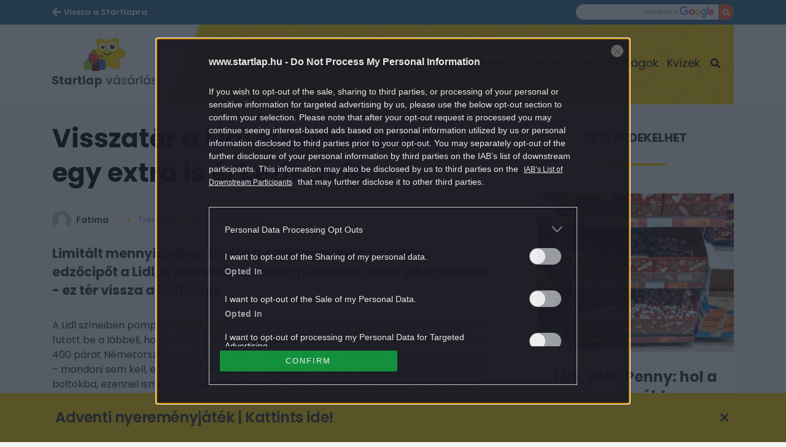

--- FILE ---
content_type: text/html; charset=UTF-8
request_url: https://www.startlap.hu/vasarlas/lidl-sportcipo-zokni-svajc/
body_size: 17987
content:
<!DOCTYPE html>
<html dir="ltr" lang="hu" prefix="og: https://ogp.me/ns#" class="no-js">
<head>
	<link rel="apple-touch-icon" sizes="57x57"
		  href="https://www.startlap.hu/vasarlas/themes/szines/images/favicons/apple-icon-57x57.png">
	<link rel="apple-touch-icon" sizes="60x60"
		  href="https://www.startlap.hu/vasarlas/themes/szines/images/favicons/apple-icon-60x60.png">
	<link rel="apple-touch-icon" sizes="72x72"
		  href="https://www.startlap.hu/vasarlas/themes/szines/images/favicons/apple-icon-72x72.png">
	<link rel="apple-touch-icon" sizes="76x76"
		  href="https://www.startlap.hu/vasarlas/themes/szines/images/favicons/apple-icon-76x76.png">
	<link rel="apple-touch-icon" sizes="114x114"
		  href="https://www.startlap.hu/vasarlas/themes/szines/images/favicons/apple-icon-114x114.png">
	<link rel="apple-touch-icon" sizes="120x120"
		  href="https://www.startlap.hu/vasarlas/themes/szines/images/favicons/apple-icon-120x120.png">
	<link rel="apple-touch-icon" sizes="144x144"
		  href="https://www.startlap.hu/vasarlas/themes/szines/images/favicons/apple-icon-144x144.png">
	<link rel="apple-touch-icon" sizes="152x152"
		  href="https://www.startlap.hu/vasarlas/themes/szines/images/favicons/apple-icon-152x152.png">
	<link rel="apple-touch-icon" sizes="180x180"
		  href="https://www.startlap.hu/vasarlas/themes/szines/images/favicons/apple-icon-180x180.png">
	<link rel="icon" type="image/png" href="https://www.startlap.hu/vasarlas/themes/szines/images/favicons/favicon-16x16.png"
		  sizes="16x16">
	<link rel="icon" type="image/png" href="https://www.startlap.hu/vasarlas/themes/szines/images/favicons/favicon-32x32.png"
		  sizes="32x32">
	<link rel="icon" type="image/png" href="https://www.startlap.hu/vasarlas/themes/szines/images/favicons/favicon-96x96.png"
		  sizes="96x96">
	<link rel="icon" type="image/png" href="https://www.startlap.hu/vasarlas/themes/szines/images/favicons/android-icon-36x36.png"
		  sizes="36x36">
	<link rel="icon" type="image/png" href="https://www.startlap.hu/vasarlas/themes/szines/images/favicons/android-icon-48x48.png"
		  sizes="48x48">
	<link rel="icon" type="image/png" href="https://www.startlap.hu/vasarlas/themes/szines/images/favicons/android-icon-72x72.png"
		  sizes="72x72">
	<link rel="icon" type="image/png" href="https://www.startlap.hu/vasarlas/themes/szines/images/favicons/android-icon-96x96.png"
		  sizes="96x96">
	<link rel="icon" type="image/png"
		  href="https://www.startlap.hu/vasarlas/themes/szines/images/favicons/android-icon-144x144.png" sizes="144x144">
	<link rel="icon" type="image/png"
		  href="https://www.startlap.hu/vasarlas/themes/szines/images/favicons/android-icon-192x192.png" sizes="192x192">
	<link rel="manifest" href="https://www.startlap.hu/vasarlas/themes/szines/images/favicons/manifest.json">

	

	<meta charset="UTF-8">
	<meta name="viewport" content="width=device-width, initial-scale=1">
	<meta property="fb:admins" content="555168455,645526140,817325698,100019910088946,100005781040703,1097897605"/>
	<meta property="fb:pages" content="76945222898">
	<meta property="fb:pages" content="185265145166552">
	<meta property="fb:pages" content="503257669852258">
	<meta property="fb:pages" content="482728245180884">
	<meta name="theme-color" content="#326b96"/>
	<link href="https://fonts.googleapis.com/css?family=Fira+Sans:400,500,700&amp;subset=latin-ext" rel="stylesheet">
	<meta name="p:domain_verify" content="b38af76859b64fad39d7cda9571aba0c"/>
	<link href="https://fonts.googleapis.com/css?family=Poppins:400,500,600,700&amp;subset=latin-ext" rel="stylesheet">
	<link rel="stylesheet" href="https://stackpath.bootstrapcdn.com/bootstrap/4.1.3/css/bootstrap.min.css"
		  integrity="sha384-MCw98/SFnGE8fJT3GXwEOngsV7Zt27NXFoaoApmYm81iuXoPkFOJwJ8ERdknLPMO" crossorigin="anonymous">
		<style>img:is([sizes="auto" i], [sizes^="auto," i]) { contain-intrinsic-size: 3000px 1500px }</style>
	
		<!-- All in One SEO Pro 4.8.1.1 - aioseo.com -->
		<title>Visszatér a Lidl sikerterméke, egy extra is érkezik vele | Startlap Vásárlás</title>
	<meta name="description" content="Limitált mennyiségben árulta a saját színeiben pompázó edzőcipőt a Lidl, a vásárlók azonban pillanatok alatt elkapkodták - ez tér vissza a boltokba." />
	<meta name="robots" content="max-image-preview:large" />
	<meta name="author" content="Fatima"/>
	<meta name="keywords" content="lidl,sportcipő,svájc,zokni,trending" />
	<link rel="canonical" href="https://www.startlap.hu/vasarlas/lidl-sportcipo-zokni-svajc/" />
	<meta name="generator" content="All in One SEO Pro (AIOSEO) 4.8.1.1" />
		<meta property="og:locale" content="hu_HU" />
		<meta property="og:site_name" content="Startlap Vásárlás" />
		<meta property="og:type" content="article" />
		<meta property="og:title" content="Visszatér a Lidl sikerterméke, egy extra is érkezik vele | Startlap Vásárlás" />
		<meta property="og:description" content="Limitált mennyiségben árulta a saját színeiben pompázó edzőcipőt a Lidl, a vásárlók azonban pillanatok alatt elkapkodták - ez tér vissza a boltokba." />
		<meta property="og:url" content="https://www.startlap.hu/vasarlas/lidl-sportcipo-zokni-svajc/" />
		<meta property="fb:app_id" content="144308847374" />
		<meta property="fb:admins" content="1654164694856858" />
		<meta property="og:image" content="https://www.startlap.hu/vasarlas/uploads/2020/07/lidl_logo.jpg" />
		<meta property="og:image:secure_url" content="https://www.startlap.hu/vasarlas/uploads/2020/07/lidl_logo.jpg" />
		<meta property="og:image:width" content="1200" />
		<meta property="og:image:height" content="646" />
		<meta property="article:tag" content="lidl" />
		<meta property="article:tag" content="sportcipő" />
		<meta property="article:tag" content="svájc" />
		<meta property="article:tag" content="zokni" />
		<meta property="article:tag" content="trending" />
		<meta property="article:published_time" content="2021-03-31T14:07:20+00:00" />
		<meta property="article:modified_time" content="2021-03-31T14:07:20+00:00" />
		<meta property="article:publisher" content="https://www.facebook.com/startlap/" />
		<meta name="twitter:card" content="summary" />
		<meta name="twitter:site" content="@Startlap" />
		<meta name="twitter:title" content="Visszatér a Lidl sikerterméke, egy extra is érkezik vele | Startlap Vásárlás" />
		<meta name="twitter:description" content="Limitált mennyiségben árulta a saját színeiben pompázó edzőcipőt a Lidl, a vásárlók azonban pillanatok alatt elkapkodták - ez tér vissza a boltokba." />
		<meta name="twitter:image" content="https://www.startlap.hu/vasarlas/uploads/2020/07/lidl_logo.jpg" />
		<meta name="twitter:label1" content="Written by" />
		<meta name="twitter:data1" content="Fatima" />
		<meta name="twitter:label2" content="Est. reading time" />
		<meta name="twitter:data2" content="1 minute" />
		<!-- All in One SEO Pro -->

        <script type="text/javascript">
            var centralAdultCheckboxConfig = {
                cookieName: 'adult_content',
                cookieExpire: 1,
                layerSlug: '/vasarlas/elmultal_18/',
                destination: '',
            };
        </script>
		<script type="application/ld+json">
{
    "@context": "https://schema.org",
    "@type": "NewsArticle",
    "@id": "https://www.startlap.hu/vasarlas/lidl-sportcipo-zokni-svajc/#newsarticle",
    "headline": "Visszatér a Lidl sikerterméke, egy extra is érkezik vele",
    "description": "Limitált mennyiségben árulta a saját színeiben pompázó edzőcipőt a Lidl, a vásárlók azonban pillanatok alatt elkapkodták - ez tér vissza a boltokba.",
    "datePublished": "2021-03-31T16:07:20+02:00",
    "dateModified": "2021-03-31T16:07:20+02:00",
    "articleSection": "vasarlas",
    "wordCount": 134,
    "author": [
        {
            "@type": "Person",
            "name": "Fatima"
        }
    ],
    "isAccessibleForFree": true,
    "mainEntityOfPage": "https://www.startlap.hu/vasarlas/lidl-sportcipo-zokni-svajc/",
    "isPartOf": [
        {
            "@type": "CollectionPage",
            "@id": "https://www.startlap.hu/vasarlas/trending/",
            "name": "Trending",
            "url": "https://www.startlap.hu/vasarlas/trending/"
        },
        {
            "@type": "WebSite",
            "@id": "https://www.startlap.hu/vasarlas/#website",
            "name": "Startlap Vásárlás",
            "url": "https://www.startlap.hu/vasarlas/"
        }
    ],
    "image": {
        "@type": "ImageObject",
        "url": "https://www.startlap.hu/vasarlas/uploads/2020/07/lidl_logo.jpg",
        "width": 1200,
        "height": 646
    },
    "publisher": {
        "@type": "NewsMediaOrganization",
        "@id": "https://www.startlap.hu/vasarlas/#publisher",
        "name": "Startlap Vásárlás",
        "logo": {
            "@type": "ImageObject",
            "url": "/images/logo-startlap.svg",
            "width": 220,
            "height": 72
        }
    }
}
</script>
<link rel="alternate" type="application/rss+xml" title="Startlap Vásárlás &raquo; Visszatér a Lidl sikerterméke, egy extra is érkezik vele hozzászólás hírcsatorna" href="https://www.startlap.hu/vasarlas/lidl-sportcipo-zokni-svajc/feed/" />
<script type="text/javascript">
/* <![CDATA[ */
window._wpemojiSettings = {"baseUrl":"https:\/\/s.w.org\/images\/core\/emoji\/15.0.3\/72x72\/","ext":".png","svgUrl":"https:\/\/s.w.org\/images\/core\/emoji\/15.0.3\/svg\/","svgExt":".svg","source":{"concatemoji":"https:\/\/www.startlap.hu\/vasarlas\/wp-includes\/js\/wp-emoji-release.min.js?ver=6.7.2"}};
/*! This file is auto-generated */
!function(i,n){var o,s,e;function c(e){try{var t={supportTests:e,timestamp:(new Date).valueOf()};sessionStorage.setItem(o,JSON.stringify(t))}catch(e){}}function p(e,t,n){e.clearRect(0,0,e.canvas.width,e.canvas.height),e.fillText(t,0,0);var t=new Uint32Array(e.getImageData(0,0,e.canvas.width,e.canvas.height).data),r=(e.clearRect(0,0,e.canvas.width,e.canvas.height),e.fillText(n,0,0),new Uint32Array(e.getImageData(0,0,e.canvas.width,e.canvas.height).data));return t.every(function(e,t){return e===r[t]})}function u(e,t,n){switch(t){case"flag":return n(e,"\ud83c\udff3\ufe0f\u200d\u26a7\ufe0f","\ud83c\udff3\ufe0f\u200b\u26a7\ufe0f")?!1:!n(e,"\ud83c\uddfa\ud83c\uddf3","\ud83c\uddfa\u200b\ud83c\uddf3")&&!n(e,"\ud83c\udff4\udb40\udc67\udb40\udc62\udb40\udc65\udb40\udc6e\udb40\udc67\udb40\udc7f","\ud83c\udff4\u200b\udb40\udc67\u200b\udb40\udc62\u200b\udb40\udc65\u200b\udb40\udc6e\u200b\udb40\udc67\u200b\udb40\udc7f");case"emoji":return!n(e,"\ud83d\udc26\u200d\u2b1b","\ud83d\udc26\u200b\u2b1b")}return!1}function f(e,t,n){var r="undefined"!=typeof WorkerGlobalScope&&self instanceof WorkerGlobalScope?new OffscreenCanvas(300,150):i.createElement("canvas"),a=r.getContext("2d",{willReadFrequently:!0}),o=(a.textBaseline="top",a.font="600 32px Arial",{});return e.forEach(function(e){o[e]=t(a,e,n)}),o}function t(e){var t=i.createElement("script");t.src=e,t.defer=!0,i.head.appendChild(t)}"undefined"!=typeof Promise&&(o="wpEmojiSettingsSupports",s=["flag","emoji"],n.supports={everything:!0,everythingExceptFlag:!0},e=new Promise(function(e){i.addEventListener("DOMContentLoaded",e,{once:!0})}),new Promise(function(t){var n=function(){try{var e=JSON.parse(sessionStorage.getItem(o));if("object"==typeof e&&"number"==typeof e.timestamp&&(new Date).valueOf()<e.timestamp+604800&&"object"==typeof e.supportTests)return e.supportTests}catch(e){}return null}();if(!n){if("undefined"!=typeof Worker&&"undefined"!=typeof OffscreenCanvas&&"undefined"!=typeof URL&&URL.createObjectURL&&"undefined"!=typeof Blob)try{var e="postMessage("+f.toString()+"("+[JSON.stringify(s),u.toString(),p.toString()].join(",")+"));",r=new Blob([e],{type:"text/javascript"}),a=new Worker(URL.createObjectURL(r),{name:"wpTestEmojiSupports"});return void(a.onmessage=function(e){c(n=e.data),a.terminate(),t(n)})}catch(e){}c(n=f(s,u,p))}t(n)}).then(function(e){for(var t in e)n.supports[t]=e[t],n.supports.everything=n.supports.everything&&n.supports[t],"flag"!==t&&(n.supports.everythingExceptFlag=n.supports.everythingExceptFlag&&n.supports[t]);n.supports.everythingExceptFlag=n.supports.everythingExceptFlag&&!n.supports.flag,n.DOMReady=!1,n.readyCallback=function(){n.DOMReady=!0}}).then(function(){return e}).then(function(){var e;n.supports.everything||(n.readyCallback(),(e=n.source||{}).concatemoji?t(e.concatemoji):e.wpemoji&&e.twemoji&&(t(e.twemoji),t(e.wpemoji)))}))}((window,document),window._wpemojiSettings);
/* ]]> */
</script>
<style id='wp-emoji-styles-inline-css' type='text/css'>

	img.wp-smiley, img.emoji {
		display: inline !important;
		border: none !important;
		box-shadow: none !important;
		height: 1em !important;
		width: 1em !important;
		margin: 0 0.07em !important;
		vertical-align: -0.1em !important;
		background: none !important;
		padding: 0 !important;
	}
</style>
<link rel='stylesheet' id='wp-block-library-css' href='https://www.startlap.hu/vasarlas/wp-includes/css/dist/block-library/style.min.css?ver=6.7.2' type='text/css' media='all' />
<style id='classic-theme-styles-inline-css' type='text/css'>
/*! This file is auto-generated */
.wp-block-button__link{color:#fff;background-color:#32373c;border-radius:9999px;box-shadow:none;text-decoration:none;padding:calc(.667em + 2px) calc(1.333em + 2px);font-size:1.125em}.wp-block-file__button{background:#32373c;color:#fff;text-decoration:none}
</style>
<style id='global-styles-inline-css' type='text/css'>
:root{--wp--preset--aspect-ratio--square: 1;--wp--preset--aspect-ratio--4-3: 4/3;--wp--preset--aspect-ratio--3-4: 3/4;--wp--preset--aspect-ratio--3-2: 3/2;--wp--preset--aspect-ratio--2-3: 2/3;--wp--preset--aspect-ratio--16-9: 16/9;--wp--preset--aspect-ratio--9-16: 9/16;--wp--preset--color--black: #000000;--wp--preset--color--cyan-bluish-gray: #abb8c3;--wp--preset--color--white: #ffffff;--wp--preset--color--pale-pink: #f78da7;--wp--preset--color--vivid-red: #cf2e2e;--wp--preset--color--luminous-vivid-orange: #ff6900;--wp--preset--color--luminous-vivid-amber: #fcb900;--wp--preset--color--light-green-cyan: #7bdcb5;--wp--preset--color--vivid-green-cyan: #00d084;--wp--preset--color--pale-cyan-blue: #8ed1fc;--wp--preset--color--vivid-cyan-blue: #0693e3;--wp--preset--color--vivid-purple: #9b51e0;--wp--preset--gradient--vivid-cyan-blue-to-vivid-purple: linear-gradient(135deg,rgba(6,147,227,1) 0%,rgb(155,81,224) 100%);--wp--preset--gradient--light-green-cyan-to-vivid-green-cyan: linear-gradient(135deg,rgb(122,220,180) 0%,rgb(0,208,130) 100%);--wp--preset--gradient--luminous-vivid-amber-to-luminous-vivid-orange: linear-gradient(135deg,rgba(252,185,0,1) 0%,rgba(255,105,0,1) 100%);--wp--preset--gradient--luminous-vivid-orange-to-vivid-red: linear-gradient(135deg,rgba(255,105,0,1) 0%,rgb(207,46,46) 100%);--wp--preset--gradient--very-light-gray-to-cyan-bluish-gray: linear-gradient(135deg,rgb(238,238,238) 0%,rgb(169,184,195) 100%);--wp--preset--gradient--cool-to-warm-spectrum: linear-gradient(135deg,rgb(74,234,220) 0%,rgb(151,120,209) 20%,rgb(207,42,186) 40%,rgb(238,44,130) 60%,rgb(251,105,98) 80%,rgb(254,248,76) 100%);--wp--preset--gradient--blush-light-purple: linear-gradient(135deg,rgb(255,206,236) 0%,rgb(152,150,240) 100%);--wp--preset--gradient--blush-bordeaux: linear-gradient(135deg,rgb(254,205,165) 0%,rgb(254,45,45) 50%,rgb(107,0,62) 100%);--wp--preset--gradient--luminous-dusk: linear-gradient(135deg,rgb(255,203,112) 0%,rgb(199,81,192) 50%,rgb(65,88,208) 100%);--wp--preset--gradient--pale-ocean: linear-gradient(135deg,rgb(255,245,203) 0%,rgb(182,227,212) 50%,rgb(51,167,181) 100%);--wp--preset--gradient--electric-grass: linear-gradient(135deg,rgb(202,248,128) 0%,rgb(113,206,126) 100%);--wp--preset--gradient--midnight: linear-gradient(135deg,rgb(2,3,129) 0%,rgb(40,116,252) 100%);--wp--preset--font-size--small: 13px;--wp--preset--font-size--medium: 20px;--wp--preset--font-size--large: 36px;--wp--preset--font-size--x-large: 42px;--wp--preset--spacing--20: 0.44rem;--wp--preset--spacing--30: 0.67rem;--wp--preset--spacing--40: 1rem;--wp--preset--spacing--50: 1.5rem;--wp--preset--spacing--60: 2.25rem;--wp--preset--spacing--70: 3.38rem;--wp--preset--spacing--80: 5.06rem;--wp--preset--shadow--natural: 6px 6px 9px rgba(0, 0, 0, 0.2);--wp--preset--shadow--deep: 12px 12px 50px rgba(0, 0, 0, 0.4);--wp--preset--shadow--sharp: 6px 6px 0px rgba(0, 0, 0, 0.2);--wp--preset--shadow--outlined: 6px 6px 0px -3px rgba(255, 255, 255, 1), 6px 6px rgba(0, 0, 0, 1);--wp--preset--shadow--crisp: 6px 6px 0px rgba(0, 0, 0, 1);}:where(.is-layout-flex){gap: 0.5em;}:where(.is-layout-grid){gap: 0.5em;}body .is-layout-flex{display: flex;}.is-layout-flex{flex-wrap: wrap;align-items: center;}.is-layout-flex > :is(*, div){margin: 0;}body .is-layout-grid{display: grid;}.is-layout-grid > :is(*, div){margin: 0;}:where(.wp-block-columns.is-layout-flex){gap: 2em;}:where(.wp-block-columns.is-layout-grid){gap: 2em;}:where(.wp-block-post-template.is-layout-flex){gap: 1.25em;}:where(.wp-block-post-template.is-layout-grid){gap: 1.25em;}.has-black-color{color: var(--wp--preset--color--black) !important;}.has-cyan-bluish-gray-color{color: var(--wp--preset--color--cyan-bluish-gray) !important;}.has-white-color{color: var(--wp--preset--color--white) !important;}.has-pale-pink-color{color: var(--wp--preset--color--pale-pink) !important;}.has-vivid-red-color{color: var(--wp--preset--color--vivid-red) !important;}.has-luminous-vivid-orange-color{color: var(--wp--preset--color--luminous-vivid-orange) !important;}.has-luminous-vivid-amber-color{color: var(--wp--preset--color--luminous-vivid-amber) !important;}.has-light-green-cyan-color{color: var(--wp--preset--color--light-green-cyan) !important;}.has-vivid-green-cyan-color{color: var(--wp--preset--color--vivid-green-cyan) !important;}.has-pale-cyan-blue-color{color: var(--wp--preset--color--pale-cyan-blue) !important;}.has-vivid-cyan-blue-color{color: var(--wp--preset--color--vivid-cyan-blue) !important;}.has-vivid-purple-color{color: var(--wp--preset--color--vivid-purple) !important;}.has-black-background-color{background-color: var(--wp--preset--color--black) !important;}.has-cyan-bluish-gray-background-color{background-color: var(--wp--preset--color--cyan-bluish-gray) !important;}.has-white-background-color{background-color: var(--wp--preset--color--white) !important;}.has-pale-pink-background-color{background-color: var(--wp--preset--color--pale-pink) !important;}.has-vivid-red-background-color{background-color: var(--wp--preset--color--vivid-red) !important;}.has-luminous-vivid-orange-background-color{background-color: var(--wp--preset--color--luminous-vivid-orange) !important;}.has-luminous-vivid-amber-background-color{background-color: var(--wp--preset--color--luminous-vivid-amber) !important;}.has-light-green-cyan-background-color{background-color: var(--wp--preset--color--light-green-cyan) !important;}.has-vivid-green-cyan-background-color{background-color: var(--wp--preset--color--vivid-green-cyan) !important;}.has-pale-cyan-blue-background-color{background-color: var(--wp--preset--color--pale-cyan-blue) !important;}.has-vivid-cyan-blue-background-color{background-color: var(--wp--preset--color--vivid-cyan-blue) !important;}.has-vivid-purple-background-color{background-color: var(--wp--preset--color--vivid-purple) !important;}.has-black-border-color{border-color: var(--wp--preset--color--black) !important;}.has-cyan-bluish-gray-border-color{border-color: var(--wp--preset--color--cyan-bluish-gray) !important;}.has-white-border-color{border-color: var(--wp--preset--color--white) !important;}.has-pale-pink-border-color{border-color: var(--wp--preset--color--pale-pink) !important;}.has-vivid-red-border-color{border-color: var(--wp--preset--color--vivid-red) !important;}.has-luminous-vivid-orange-border-color{border-color: var(--wp--preset--color--luminous-vivid-orange) !important;}.has-luminous-vivid-amber-border-color{border-color: var(--wp--preset--color--luminous-vivid-amber) !important;}.has-light-green-cyan-border-color{border-color: var(--wp--preset--color--light-green-cyan) !important;}.has-vivid-green-cyan-border-color{border-color: var(--wp--preset--color--vivid-green-cyan) !important;}.has-pale-cyan-blue-border-color{border-color: var(--wp--preset--color--pale-cyan-blue) !important;}.has-vivid-cyan-blue-border-color{border-color: var(--wp--preset--color--vivid-cyan-blue) !important;}.has-vivid-purple-border-color{border-color: var(--wp--preset--color--vivid-purple) !important;}.has-vivid-cyan-blue-to-vivid-purple-gradient-background{background: var(--wp--preset--gradient--vivid-cyan-blue-to-vivid-purple) !important;}.has-light-green-cyan-to-vivid-green-cyan-gradient-background{background: var(--wp--preset--gradient--light-green-cyan-to-vivid-green-cyan) !important;}.has-luminous-vivid-amber-to-luminous-vivid-orange-gradient-background{background: var(--wp--preset--gradient--luminous-vivid-amber-to-luminous-vivid-orange) !important;}.has-luminous-vivid-orange-to-vivid-red-gradient-background{background: var(--wp--preset--gradient--luminous-vivid-orange-to-vivid-red) !important;}.has-very-light-gray-to-cyan-bluish-gray-gradient-background{background: var(--wp--preset--gradient--very-light-gray-to-cyan-bluish-gray) !important;}.has-cool-to-warm-spectrum-gradient-background{background: var(--wp--preset--gradient--cool-to-warm-spectrum) !important;}.has-blush-light-purple-gradient-background{background: var(--wp--preset--gradient--blush-light-purple) !important;}.has-blush-bordeaux-gradient-background{background: var(--wp--preset--gradient--blush-bordeaux) !important;}.has-luminous-dusk-gradient-background{background: var(--wp--preset--gradient--luminous-dusk) !important;}.has-pale-ocean-gradient-background{background: var(--wp--preset--gradient--pale-ocean) !important;}.has-electric-grass-gradient-background{background: var(--wp--preset--gradient--electric-grass) !important;}.has-midnight-gradient-background{background: var(--wp--preset--gradient--midnight) !important;}.has-small-font-size{font-size: var(--wp--preset--font-size--small) !important;}.has-medium-font-size{font-size: var(--wp--preset--font-size--medium) !important;}.has-large-font-size{font-size: var(--wp--preset--font-size--large) !important;}.has-x-large-font-size{font-size: var(--wp--preset--font-size--x-large) !important;}
:where(.wp-block-post-template.is-layout-flex){gap: 1.25em;}:where(.wp-block-post-template.is-layout-grid){gap: 1.25em;}
:where(.wp-block-columns.is-layout-flex){gap: 2em;}:where(.wp-block-columns.is-layout-grid){gap: 2em;}
:root :where(.wp-block-pullquote){font-size: 1.5em;line-height: 1.6;}
</style>
<link rel='stylesheet' id='fb-overlay-css-css' href='https://www.startlap.hu/vasarlas/plugins/central-fb-likebox/css/fb-overlay.css?ver=6.7.2' type='text/css' media='all' />
<link rel='stylesheet' id='wp-related-picture-articles-css' href='https://www.startlap.hu/vasarlas/plugins/central-related-picture-articles/assets/css/central-related-picture-articles.min.css?ver=6.7.2' type='text/css' media='all' />
<link rel='stylesheet' id='blog_style-css' href='https://www.startlap.hu/vasarlas/themes/szines/dist/css/vasarlas-all-header.css?ver=1758707949' type='text/css' media='all' />
<script type="text/javascript" src="https://www.startlap.hu/vasarlas/wp-includes/js/jquery/jquery.min.js?ver=3.7.1" id="jquery-core-js"></script>
<script type="text/javascript" src="https://www.startlap.hu/vasarlas/wp-includes/js/jquery/jquery-migrate.min.js?ver=3.4.1" id="jquery-migrate-js"></script>
<script type="text/javascript" id="fb-overlay-js-js-extra">
/* <![CDATA[ */
var scriptParams = {"cookie_lifespan":"7","popup_open_condition":"1"};
/* ]]> */
</script>
<script type="text/javascript" src="https://www.startlap.hu/vasarlas/plugins/central-fb-likebox/js/fb-overlay.js" id="fb-overlay-js-js"></script>
<script></script><link rel="https://api.w.org/" href="https://www.startlap.hu/vasarlas/wp-json/" /><link rel="alternate" title="JSON" type="application/json" href="https://www.startlap.hu/vasarlas/wp-json/wp/v2/posts/2204489" /><link rel="EditURI" type="application/rsd+xml" title="RSD" href="https://www.startlap.hu/vasarlas/xmlrpc.php?rsd" />
<meta name="generator" content="WordPress 6.7.2" />
<link rel='shortlink' href='https://www.startlap.hu/vasarlas/?p=2204489' />
<link rel="alternate" title="oEmbed (JSON)" type="application/json+oembed" href="https://www.startlap.hu/vasarlas/wp-json/oembed/1.0/embed?url=https%3A%2F%2Fwww.startlap.hu%2Fvasarlas%2Flidl-sportcipo-zokni-svajc%2F" />
<link rel="alternate" title="oEmbed (XML)" type="text/xml+oembed" href="https://www.startlap.hu/vasarlas/wp-json/oembed/1.0/embed?url=https%3A%2F%2Fwww.startlap.hu%2Fvasarlas%2Flidl-sportcipo-zokni-svajc%2F&#038;format=xml" />
<script>var breaking_layer_settings={"breaking":"","bg_color":"#FFD600","text_color":"#2E2E2E","categories":"","use_cookie":false,"homepage":false,"tagpage":false,"external_title":"Adventi nyerem\u00e9nyj\u00e1t\u00e9k | Kattints ide!","external_url":"https:\/\/www.startlap.hu\/vasarlas\/nyeremenyjatek\/","url":"https:\/\/www.startlap.hu\/vasarlas\/nyeremenyjatek\/","title":"Adventi nyerem\u00e9nyj\u00e1t\u00e9k | Kattints ide!","target":"_blank","cookie_value":"722be82042bf1b552873a559844b4387"};</script>
			
		<!-- CENTRAL JW PLAYER -->
		<script type="text/javascript">
			var CentralJwPlayer = new function () {
				var self = this;
				this.data = {"playerId":{"default":"CxtHD760","autoplay":"iYlkNzym","sponsoredDefault":"JQcNNHIW","sponsoredAutoplay":"i34MFwgo"},"embed":{"js":"<script src=\"https:\/\/content.jwplatform.com\/players\/%FILE_NAME%.js\"><\/script>","iframe":"<div class=\"jwplayer-iframe-container\" style=\"position:relative; padding-bottom:56.25%; overflow:hidden;\">\n<iframe src=\"https:\/\/content.jwplatform.com\/players\/%FILE_NAME%.html\" width=\"100%\" height=\"100%\" frameborder=\"0\" scrolling=\"auto\" allowfullscreen style=\"position:absolute;\"><\/iframe>\n<\/div>"},"placeholder":{"enabled":0,"onlyJsEnabled":0,"adFreeEnabled":0,"css":{"wrap":"central-jwplayer-wrap","wrapLoading":"-loading","embed":"central-jwplayer-embed-replace"}}};

				this.getPlayerIdBytype = function (playerType) {
					var playerId = null;

					if (typeof (this.data.playerId) == 'undefined') {
						return playerId;
					}

					if (playerType === 'sponsored_default' &&
							typeof (this.data.playerId.sponsoredDefault) !== 'undefined') {
						playerId = this.data.playerId.sponsoredDefault;
					} else if (playerType === 'sponsored_autoplay' &&
							typeof (this.data.playerId.sponsoredAutoplay) !== 'undefined') {
						playerId = this.data.playerId.sponsoredAutoplay;
					} else if (playerType === 'autoplay' &&
							typeof (this.data.playerId.autoplay) !== 'undefined') {
						playerId = this.data.playerId.autoplay;
					} else if (typeof (this.data.playerId.default) !== 'undefined') {
						playerId = this.data.playerId.default;
					}

					return playerId;
				};

				this.getPlayerTypeById = function (playerId) {
					let playerType = 'default';
					let types = {
						'default': 'default',
						'autoplay': 'autoplay',
						'sponsoredDefault': 'sponsored_default',
						'sponsoredAutoplay': 'sponsored_autoplay',
					};

					$.each(this.data.playerId, function (key, value) {
						if (value === playerId) {
							playerType = types[key];
							return false;
						}
					});

					return playerType;
				};

				this.getEmbed = function (videoId, playerType, embedType) {
					playerType = playerType || 'default';
					embedType = embedType || 'js';

					var embed = '';
					var playerId = this.getPlayerIdBytype(playerType);
					var fileName = videoId;

					if (embedType === 'iframe') {
						embed = this.data.embed.iframe;
					} else {
						embed = this.data.embed.js;
					}

					if (playerId !== null) {
						fileName += '-' + playerId;
					}

					return embed.replace(/\%FILE_NAME\%/gi, fileName);
				};

				this.getPlayerIdForReplace = function (origPlayerId) {
					if (this.data.placeholder.adFreeEnabled !== 1) {
						return origPlayerId;
					}

					if (origPlayerId === this.data.playerId.autoplay
							|| origPlayerId === this.data.playerId.sponsoredAutoplay) {
						return this.data.playerId.sponsoredAutoplay;
					} else {
						return this.data.playerId.sponsoredDefault;
					}
				};

				this.replacePlaceHolders = function () {
					let cssClasses = self.data.placeholder.css;

					$('.' + cssClasses.wrap).each(function () {
						let embedPlaceholder = $(this).find('.' + cssClasses.embed);
						let playerId = self.getPlayerIdForReplace($(this).data('player-id'));
						let videoId = $(this).data('video-id');
						let playerType = self.getPlayerTypeById(playerId);
						let embedType = (self.data.placeholder.onlyJsEnabled === 1) ? 'js' : $(this).data('embed-type');
						let playerDivId = 'botr_' + videoId + '_' + playerId + '_div';
						let embedCode = self.getEmbed(videoId, playerType, embedType);

						if (embedType === 'js') {
							$(this).append('<div id="' + playerDivId + '"></div>');
						}

						embedPlaceholder.replaceWith(embedCode);
						$(this).removeClass(cssClasses.wrapLoading);
					});
				};

				this.enableAdFree = function () {
					this.data.placeholder.adFreeEnabled = 1;
				};
			};

			if (CentralJwPlayer.data.placeholder.enabled === 1) {
				$(document).ready(function () {
					CentralJwPlayer.replacePlaceHolders();
				});
			}
		</script>
		<!-- /CENTRAL JW PLAYER -->
		<meta property="og:article:section" content="Vásárlás">
<meta property="article:section" content="Vásárlás">
<meta property="mrf:authors" encrypted="true" content="oJ6bP3KrrHwFf2Eq+uSxbUDSzhJPmW9vfVFtO+gH+Wd3s+EbrRnD/aTlaTEyczriCOfKCOMYAnsh2AdF/4wV8mIfrmnT3zlWLSI07XiqN/zRZ4HXimg+jeO3yfWhumK1TDEPesgBZig8hi95zBh4bXrX3t6bljCtCtP8c09IkuUa/[base64]/sA99yxkT0e1EDFJ2YEjventMQEaXgNRRFeKstww/0umhtRY8EvbkbKQuwJpv9VKvBIXo/BufRj1sc2kMPCv1vB6dl7H/VKRr4OJtxztsYSKtT3IuuLQw+kC8hE4RhRN74iwLIw80q2VkcKi9KobsMEIpDnFS62hn/Uvee49ghrpVqX8RLAsnbu8XoDpE/hbZ/ySixA2S0uIISZwvu6C3vAOHzer6vn6XJUlcUMALWcKJ5JDS1IIOjsL7/+WHQvP2SBVbm5NQE1+z9jnizkRM3U1tfKI+KbTY="><meta name="generator" content="Powered by WPBakery Page Builder - drag and drop page builder for WordPress."/>
		<style type="text/css" id="wp-custom-css">
			.row p iframe {
    width: 100% !important;
}

.m-cegOpener__btn {
    right: 2rem;
    bottom: 2rem;
    width: 230px;
    opacity: 0.8;
    border: 1px solid #fff;
}

.m-cegOpener__btn i.far.fa-clone::after {
    content: 'Még több kép';
    margin: 0 6px;
    font-family: "Poppins";
    font-weight: 500;
    opacity: 1;
}

span.m-cegCaption__caption {
    display: none;
}

.m-cegCaption__pagination {
    margin: 0;
    width: 100%;
    text-align: center;
}

/* linkek a cikktörzsben */
.m-article p a {
	font-weight: 600;
	text-decoration: underline;
}

/* galéria képaláírás igazítása */

@media (min-width: 768px) {
    .m-cegSidebar__socialCnt.m-cegSocial.-sidebar._ce_measure_widget {
        display: none;
    }

    .m-cegSidebar__desc.a-cegDesc._ce_measure_widget span {
        font-size: 15px;
    }
}

/* galéria üres terület mögé logó */

.m-cegCarousel__floatingCnt, .m-cegLayer__sidebar.m-cegSidebar._ce_measure_widget .banner-container:nth-child(3) {
    min-width: 300px;
    min-height: 250px;
    background-image: url('https://wiki.startlap.hu/themes/wiki/images/sl-logo-lightgrey.svg');
    background-repeat: no-repeat;
    background-position: center;
    background-size: 200px 200px;
}

/* háttérátszínezéshez eltartás */

a#bg_div {
    top: 202px !important;
}


/* startlapbox */

.startlapbox {
	display: block;
	width: 100%;
	min-height: 150px;
	background: white;
	padding: 3px 0 0 10px;
	border-radius: 10px;
}
.startlapbox h2 {
	padding: 0 0 0 15px;
	margin: 0 !important;
	font-size: 2.5rem;
	font-weight: 500;
	text-transform: uppercase;
}

.startlapbox a img {
	width: 215px;
	margin-right: 20px !important;
	border-radius: 3px;
}

.startlapbox a span {
	font-family: Poppins, sans-serif !important;
	margin: 0 20px !important;
}

.startlapbox a span:nth-child(2) {
	font-size: 2rem !important;
	font-weight: 700 !important;
	line-height: 30px !important;
	color: #000000cc !important;	
}

.startlapbox a span:nth-child(3) {
	padding-top: 10px;
}

@media (max-width: 991px) {
.startlapbox {
	padding: 3px 5px;
	border-radius: 10px;
}

.startlapbox a img {
	width: 100%;
	margin-right: 0 !important;
	border-radius: 3px;
}
	.startlapbox a span {
	margin: 0 !important;
}
.startlapbox a span:nth-child(3) {
	padding: 0px;		
	}	
}		</style>
			<script>
		ctsIsArticlePage = true;
		ctsPageType = "article";
	</script>
			<!-- CTS - header -->
	<script type="text/javascript" src="//cts.p24.hu/service/js/startlap/vasarlas/"></script>
	<script type="text/javascript">
		var tagging = null;
		try {
			tagging = new Tagging();
			tagging.render('head'); }
		catch (err) {
			if (tagging) tagging.log(err);
		}
	</script><noscript><style> .wpb_animate_when_almost_visible { opacity: 1; }</style></noscript>	<script type="application/javascript">
		CURRENT_SITE = 1;
	</script>
	</head>
<body class="post-template-default single single-post postid-2204489 single-format-standard vasarlas wpb-js-composer js-comp-ver-8.3.1 vc_responsive">
<script type="text/javascript">
	try {
		tagging.render( 'body-start' );
	} catch ( err ) {
		if ( tagging ) {
			tagging.log( err );
		}
	}
</script>

<div class="overlay"></div>
<div id="fb-root"></div>
<div id="page" class="site trending">
	<div class="site-inner">
		<div id="content" class="site-content _ce_measure_top">
			<header class="o-header header">
	<div class="o-header__subHeader container-fluid">
		<div class="o-header__subHeaderWrap container cf">
			<div class="o-header__mainSiteLinkWrap u-fl">
				<a class="o-header__mainSiteLink" href="https://www.startlap.hu">
					<span class="o-header__mainSiteLinkMobileTxt">Startlap</span>
					<span class="o-header__mainSiteLinkDesktopTxt">Vissza a Startlapra</span>
				</a>
			</div>
			<form class="o-header__searchWrapGoogle search-form u-fr" action="https://kereso.startlap.hu/index.php"
				  method="GET">
				<input class="o-header__searchInputGoogle input-text" type="text" name="q" id="" title=""
					   autocomplete="off">
				<input type="hidden" name="sise" value="a">
				<input type="hidden" name="search" value="google">
				<input type="hidden" name="inpage" value="1">
				<input type="hidden" name="sticky" value="0">
				<button class="o-header__searchBtnGoogle input-btn" type="submit" value=""></button>
			</form>
		</div>
	</div>

	<div class="o-header__mainHeader container-fluid">
		<div class="o-header__mainHeaderInner container">
			<a href="https://www.startlap.hu/vasarlas/" class="o-header__logoWrap fl">
				<h1 class="o-header__title">Startlap Vásárlás</h1>
			</a>
			<nav class="o-header__menuWrap">
				<div class="o-header__menuWrapInner">
					<div id="side-menu" class="m-menu">
						<button id="closebtn" class="m-menu__closeBtn closebtn">×</button>
																					<div class="m-menu__item nav__item"><a href="https://www.startlap.hu/vasarlas/kutyu/"
																	   class="m-menu__itemLink nav__link">Kütyü</a>
								</div>
															<div class="m-menu__item nav__item"><a href="https://www.startlap.hu/vasarlas/otthon/"
																	   class="m-menu__itemLink nav__link">Otthon</a>
								</div>
															<div class="m-menu__item nav__item"><a href="https://www.startlap.hu/vasarlas/gyerek/"
																	   class="m-menu__itemLink nav__link">Gyerek</a>
								</div>
															<div class="m-menu__item nav__item"><a href="https://www.startlap.hu/vasarlas/konyha/"
																	   class="m-menu__itemLink nav__link">Konyha</a>
								</div>
															<div class="m-menu__item nav__item"><a href="https://www.startlap.hu/vasarlas/szepseg/"
																	   class="m-menu__itemLink nav__link">Szépség</a>
								</div>
															<div class="m-menu__item nav__item"><a href="https://www.startlap.hu/vasarlas/trending/"
																	   class="m-menu__itemLink nav__link">Trending</a>
								</div>
															<div class="m-menu__item nav__item"><a href="https://www.startlap.hu/vasarlas/akcios-ujsagok/"
																	   class="m-menu__itemLink nav__link">Akciós újságok</a>
								</div>
															<div class="m-menu__item nav__item"><a href="https://www.startlap.hu/vasarlas/cimke/kviz/"
																	   class="m-menu__itemLink nav__link">Kvízek</a>
								</div>
																			<div class="o-header__searchFormWrapSite">
							<form id="searchForm" class="o-header__searchFormSite"
								  action="https://www.startlap.hu/vasarlas/kereses/" target="_self" method="get"
								  autocomplete="off">
								<input class="o-header__searchInputSite overlay__input" type="text" placeholder=""
									   name="q" id="q" autocomplete="off">
								<div class="o-header__searchBtnIcon"></div>
							</form>
						</div>
						<div class="m-menu__pseudoFooter pseudo-footer">
							<a href="https://www.startlap.hu/felhasznalasi-feltetelek" rel="nofollow"
							   class="m-menu__pseudoFooterLink">Felhasználási feltételek</a><br>
							<a href="https://www.startlap.hu/adatvedelem" rel="nofollow"
							   class="m-menu__pseudoFooterLink">Adatvédelem</a>
							<a href="http://ugyfelkapu.lap.hu" rel="nofollow" class="m-menu__pseudoFooterLink">Kapcsolatfelvétel</a>
							<a href="https://www.startlap.hu/sub/impresszum.html" rel="nofollow"
							   class="m-menu__pseudoFooterLink">Impresszum</a>
							<a href="http://www.cmsales.hu/termekek/web/p/startlap" rel="nofollow"
							   class="m-menu__pseudoFooterLink">Médiaajánlat</a>
							<span
								class="m-menu__pseudoFooterCopyright copyright">© Startlap 2021, Minden jog fenntartva</span>
						</div>
					</div>
					<div class="o-header__iconWrap">
						<a href="#" id="menu"
						   class="o-header__iconBar a-icon -iconBars header__iconItem js-bars hidden-lg-up fr"></a>
					</div>
				</div>
			</nav>
		</div>
	</div>
</header>
<div class="container bigdata-row ">
	<div class="site-content bigdata-column">
			</div>
</div>
			<div class="container-fluid">
<div id="primary">
	<div class="container">
				<script type="text/javascript">
			try {
				tagging.render('top'); }
			catch (err) {
				if (tagging) tagging.log(err);
			}
		</script>		<div class="site-content bigdata-row">
			<div class="row">
				<div class="col-md-12 col-lg-8 p-articlePage__leftWrap bigdata-column">
							<script type="text/javascript">
			try {
				tagging.render('toothbrush-handle'); }
			catch (err) {
				if (tagging) tagging.log(err);
			}
		</script>					<div class="m-article article full-article">
												<div
							class="m-article__titleWrapper title-wrapper ">
						<span class="m-article__category data__category -onlymobile">
							<a class="m-article__categoryLink"
							   href="https://www.startlap.hu/vasarlas/trending/">Trending</a>
														</span>
							<span
								class="m-article__date data__date -onlymobile">
								2021. március 31.							</span>
							<h1 class="m-article__title article__title">Visszatér a Lidl sikerterméke, egy extra is érkezik vele</h1>
							<div class="m-article__dataWrap m-author article__dataWrap author">
																	<div class="m-author__authorWrap">
										<a class="m-author__imgLink"
										   												href="https://www.startlap.hu/vasarlas/author/fatima/">
											<img src="https://secure.gravatar.com/avatar/ad516503a11cd5ca435acc9bb6523536?s=48"
												 alt="Fatima">
										</a>
										<a class="m-author__name"
										   												href="https://www.startlap.hu/vasarlas/author/fatima/">Fatima</a>
									</div>
																<span class="m-article__category m-author__category data__category -nomobile">
								<a class="m-article__categoryLink"
								   href="https://www.startlap.hu/vasarlas/trending/">Trending</a>
															</span>
								<span
									class="m-article__date data__date -nomobile">
									 2021. március 31.								</span>
							</div>
						</div>
													<div class="m-article__lead article__lead">
								Limitált mennyiségben árulta a saját színeiben pompázó edzőcipőt a Lidl, a vásárlók azonban pillanatok alatt elkapkodták - ez tér vissza a boltokba.							</div>
						
								<script type="text/javascript">
			try {
				tagging.render('content010'); }
			catch (err) {
				if (tagging) tagging.log(err);
			}
		</script>						<p>A Lidl színeiben pompázó <a href="https://www.startlap.hu/vasarlas/magyarorszag-lidl-sportcipo/" target="_blank" rel="noopener noreferrer">sportcipőt</a> hamar elkapkodták a németek, akkora divatkarriert futott be a lábbeli, hogy az egyik példánya 5000 euróért kelt az eBayen. Az első készletet, 400 párat Németországban dobták piacra, majd Svájc, Finnország és Belgium következett – mondani sem kell, elképesztő sikere volt mindenhol. A kult termékké vált cipő visszatér a boltokba, ezennel ismét Svájcban. A Lidl ottani leányvállalata ugyanis bejelentette: húsvét hétfőtől a sárga-kék-vörös edzőcipő ismét kapható lesz, mégpedig <strong>a hozzá illő zoknival, limitált mennyiségben</strong>. Ára 15 svájci frank (5000 forint), és nem mindegyik Lidl-üzletben lesz megvásárolható – írja a <a href="https://www.napi.hu/nemzetkozi-vallalatok/lidl-cipo-kult-termek-vasarlas.726222.html" target="_blank" rel="noopener noreferrer">Napi.hu</a>.</p><!-- CTS - content020 --><div class="banner-container clear-banner-row clearfix"><div class="banner-wrapper clearfix" data-position="content020"><script> try { tagging.render('content020'); } catch (err) { if (tagging) tagging.log(err); } </script></div></div><figure id="attachment_2196137" aria-describedby="caption-attachment-2196137" style="width: 755px" class="wp-caption alignnone"><img title="Újrahasználható zsákokkal újít a LIDL Startlap Vásárlás" fetchpriority="high" decoding="async" class="size-article-size-large-image wp-image-2196137" src="https://www.startlap.hu/vasarlas/uploads/2020/07/lidl_logo-755x406.jpg" alt="lidl" width="755" height="406" srcset="https://www.startlap.hu/vasarlas/uploads/2020/07/lidl_logo-755x406.jpg 755w, https://www.startlap.hu/vasarlas/uploads/2020/07/lidl_logo-650x350.jpg 650w, https://www.startlap.hu/vasarlas/uploads/2020/07/lidl_logo.jpg 1200w" sizes="(max-width: 755px) 100vw, 755px"><figcaption id="caption-attachment-2196137" class="wp-caption-text">Michal Fludra / NurPhoto / NurPhoto via AFP</figcaption></figure><p>A Lidl azzal erősítette a termék körüli hírverést, hogy elküldött belőle néhány párat celebeknek, köztük Djibril Cissé labdarúgó sztárnak. A 13 euróba (4700 forint) kerülő edzőcipő hamarosan az eBayen kötött ki, ahol közel 5000 ezer euróért cserélt gazdát.</p><div class="o-widget m-readMoreWidget -readMore u-shortDecorLineAfter row widget-container _ce_measure_widget bigdata-widget read-more" data-ce-measure-widget="olvass tovább">
<div class="m-readMoreWidget__imgWrapper image-wrapper col-12 col-md-4 no-p"><a class="m-readMoreWidget__imgLink" href="https://www.startlap.hu/vasarlas/lidl-fenntarthato-pamut/"><img decoding="async" src="https://www.startlap.hu/vasarlas/uploads/2020/09/lidl_kivulrol-350x285.jpg" class="m-readMoreWidget__img"></a></div>
<div class="m-readMoreWidget__titleWrapper title-wrapper col-12 col-md-8">
<span class="m-readMoreWidget__titleLabel u-shortDecorLineBefore label hidden-sm-up">Ez is érdekelhet:</span><h3 class="m-readMoreWidget__title title"><a class="m-readMoreWidget__titleLink -secondFont u-bold u-upperCase" href="https://www.startlap.hu/vasarlas/lidl-fenntarthato-pamut/">2022 végére nagyot vált saját márkás termékeivel a Lidl</a></h3>
<a class="m-readMoreWidget__btn -coloredBack u-tC link" href="https://www.startlap.hu/vasarlas/lidl-fenntarthato-pamut/">Elolvasom</a>
</div>
</div>

						
<div id="primary" class="content-area index-page">
	<main id="main" class="site-main" role="main">
		<div class="o-form _ce_measure_widget" data-ce-measure-widget="newsletter-form">
			<div class="o-form__header _ce_measure_widget d-block d-md-flex" data-ce-measure-widget="newsletter-form-header">
				<div class="o-form__headerLogoWrap">
					<img class="o-form__headerLogo" src="https://www.startlap.hu/vasarlas/plugins/sl-newsletter//assets/images/icon-reading-bubba.svg" alt="">
					<img  class="o-form__headerLogoText -mobileView" src="https://www.startlap.hu/vasarlas/plugins/sl-newsletter//assets/images/icon-startlap-hirlevel.svg" alt="">
				</div>
				<div class="o-form__headerTextWrap">
					<img  class="o-form__headerLogoText -desktopView" src="https://www.startlap.hu/vasarlas/plugins/sl-newsletter//assets/images/icon-startlap-hirlevel.svg" alt="">
					<p class="o-form__lead">Iratkozz fel a hírlevelünkre, hogy ne maradj le a legérdekesebb cikkekről!</p>
				</div>
			</div>
			<form class="o-form__formWrap _ce_measure_widget" data-ce-measure-widget="newsletter-form-content" id="newsletterForm" action="https://ad.admail.hu/subscribe.php" accept-charset="UTF-8" method="post">
				<div class="o-form__item">
					<input class="o-form__input" id="subscriberName" name="FormValue_Fields[CustomField27739]" type="text" value="" placeholder="név" autocomplete="off">
					<small class="o-form__message"></small>
				</div>
				<div class="o-form__item">
					<input class="o-form__input" id="subscriberEmail" name="FormValue_Fields[EmailAddress]" type="text" value="" placeholder="email cím" autocomplete="off">
					<small class="o-form__message"></small>
				</div>
				<div class="o-form__item -note">
					<label class="o-form__label" for="subscriberContribution">
						<input class="o-form__input -chkBox formCheckbox" id="subscriberContribution" name="FormValue_Fields[CustomField10433]" type="checkbox" value="1">
						<span></span>Hozzájárulok, hogy a Central Médiacsoport Zrt. Startlap hírlevel(ek)et küldjön számomra, és közvetlen üzletszerzési céllal megkeressen az általam megadott elérhetőségeimen saját vagy üzleti partnerei ajánlatával.
						<input id="selectedSite" name="FormValue_Fields[CustomField10435]" type="hidden" value="1">
						<small class="o-form__message ml-0"></small>
						<a href="https://www.startlap.hu/adatvedelem" target="_blank" rel="noopener noreferrer">Az adatkezelés részletei</a>
					</label>
				</div>
				<div class="o-form__item">
					<input class="o-form__btn" id="FormButton_Subscribe" name="FormButton_Subscribe" type="submit" value="Feliratkozom">
					<input name="FormValue_ListID" type="hidden" value="1779">
					<input id="FormValue_Command" name="FormValue_Command" type="hidden" value="Subscriber.Add">
				</div>
			</form>
		</div>
	</main>
</div>

								<script type="text/javascript">
			try {
				tagging.render('content-bottom'); }
			catch (err) {
				if (tagging) tagging.log(err);
			}
		</script>
													<div class="m-article__tagWrap tags cf">
																	<a class="m-article__tagLink"
									   href="https://www.startlap.hu/vasarlas/cimke/lidl/">LIDL</a>
																	<a class="m-article__tagLink"
									   href="https://www.startlap.hu/vasarlas/cimke/sportcipo/">sportcipő</a>
																	<a class="m-article__tagLink"
									   href="https://www.startlap.hu/vasarlas/cimke/svajc/">Svájc</a>
																	<a class="m-article__tagLink"
									   href="https://www.startlap.hu/vasarlas/cimke/zokni/">zokni</a>
																<a class="m-article__tagLink a-icon -backLink home-link"
								   href="https://www.startlap.hu/vasarlas/">Vissza a címlapra</a>
							</div>
						

														<div style="width: 100%;margin-bottom:30px;margin-top:30px;"><script src="https://content.jwplatform.com/players/YCvjDhbA-iYlkNzym.js"></script></div>
								
								<script type="text/javascript">
			try {
				tagging.render('content-article-end'); }
			catch (err) {
				if (tagging) tagging.log(err);
			}
		</script>
					</div>
				</div>

				<!-- Sidebar -->
				<div class="m-sidebar col-md-12 col-lg-4 p-articlePage__rightWrap sidebar bigdata-column">
							<script type="text/javascript">
			try {
				tagging.render('toothbrush-head'); }
			catch (err) {
				if (tagging) tagging.log(err);
			}
		</script>					<div class="wrapper">
								<script type="text/javascript">
			try {
				tagging.render('right010'); }
			catch (err) {
				if (tagging) tagging.log(err);
			}
		</script>													<div class="m-sidebar__titleWrap cntSubTitle cf">
								<h3 class="m-sidebar__title sidebar__title cntSubTitle__title">Ez is érdekelhet</h3>
							</div>
												<div class="m-postWidget post cf bigdata-widget" data-bigdata-widget="vasarlas_sidebar">
							<div class="row">
																																					<a href="https://www.startlap.hu/vasarlas/szaloncukor-arak-2025-spar-penny-lidl-aldi-auchan-tesco/"
										   class="m-postWidget__item post__item">
											<img class="m-postWidget__pct post__pct"
												 src="https://www.startlap.hu/vasarlas/uploads/2025/12/13-1-285x230.jpg" alt="képcím">
											<div class="m-postWidget__cntWrap sidebar__cntWrap post__cntWrap">
												<h3 class="m-postWidget__title post__title">Lidl, Aldi, Penny: hol a legolcsóbb a szaloncukor egy héttel...</h3>
											</div>
										</a>
																													<a href="https://www.startlap.hu/vasarlas/basket-plus-arak-bevasarlas-tapasztalat-fotok/"
										   class="m-postWidget__item post__item">
											<img class="m-postWidget__pct post__pct"
												 src="https://www.startlap.hu/vasarlas/uploads/2025/12/basket-plus33-285x230.jpg" alt="képcím">
											<div class="m-postWidget__cntWrap sidebar__cntWrap post__cntWrap">
												<h3 class="m-postWidget__title post__title">Ellopták a bevásárlókocsimat, végül egy kiló mazsolával...</h3>
											</div>
										</a>
																													<a href="https://www.startlap.hu/vasarlas/aldi-lidl-penny-csoki-markak-sajat-gyartas/"
										   class="m-postWidget__item post__item">
											<img class="m-postWidget__pct post__pct"
												 src="https://www.startlap.hu/vasarlas/uploads/2023/12/bolt-bevasarlokocsi-285x230.jpg" alt="képcím">
											<div class="m-postWidget__cntWrap sidebar__cntWrap post__cntWrap">
												<h3 class="m-postWidget__title post__title">Leleplezték az Aldi, Lidl, Penny saját márkás termékeit:...</h3>
											</div>
										</a>
																								</div>
						</div>
								<script type="text/javascript">
			try {
				tagging.render('right020'); }
			catch (err) {
				if (tagging) tagging.log(err);
			}
		</script>								<script type="text/javascript">
			try {
				tagging.render('right030'); }
			catch (err) {
				if (tagging) tagging.log(err);
			}
		</script>						<div class="sticky">
							<div class="sticky-content">
										<script type="text/javascript">
			try {
				tagging.render('right-bottom'); }
			catch (err) {
				if (tagging) tagging.log(err);
			}
		</script>							</div>
						</div>
					</div>
				</div>
			</div>
		</div>
	</div>
	<!-- Ajánlott cikkek -->
			<div class="bigdata-row">
			<div class="bigdata-column">
				<div class="bigdata-widget" data-bigdata-widget="recommended_posts_widget">
					<div class="m-bottomRrecommended also-recommended">
						<div class="m-bottomRrecommended__bgLayer bg-layer"></div>
						<div class="m-bottomRrecommended__titleWrap row">
							<h2 class="m-bottomRrecommended__smallTitle article__smallTitle">Ajánljuk még:</h2>
						</div>
						<div class="row">

																							<a href="https://www.startlap.hu/vasarlas/basket-plus-arak-bevasarlas-tapasztalat-fotok/"
								   class="m-bottomRrecommended__item post__item col-12 col-sm-6 col-md-4">
									<div class="m-bottomRrecommended__pctWrap post__pct">
										<img class="m-bottomRrecommended__pct"
											 src="https://www.startlap.hu/vasarlas/uploads/2025/12/basket-plus33-350x285.jpg">
									</div>
									<div class="m-bottomRrecommended__cntWrap post__cntWrap">
										<h3 class="m-bottomRrecommended__cntTitle post__title">Ellopták a bevásárlókocsimat, végül egy kiló mazsolával...</h3>
									</div>
								</a>
																							<a href="https://www.startlap.hu/vasarlas/aldiban-konyhai-kiegeszito-szett-akcio-sutes-fozes/"
								   class="m-bottomRrecommended__item post__item col-12 col-sm-6 col-md-4">
									<div class="m-bottomRrecommended__pctWrap post__pct">
										<img class="m-bottomRrecommended__pct"
											 src="https://www.startlap.hu/vasarlas/uploads/2025/12/aldi-logo-1-350x285.jpg">
									</div>
									<div class="m-bottomRrecommended__cntWrap post__cntWrap">
										<h3 class="m-bottomRrecommended__cntTitle post__title">Indul a roham az Aldiba! Alig 2000 forintért adják a 3 részes...</h3>
									</div>
								</a>
																							<a href="https://www.startlap.hu/vasarlas/mobilszolgaltatok-one-telekom-yettel-szurt-internet-biztonsag-gyerekek/"
								   class="m-bottomRrecommended__item post__item col-12 col-sm-6 col-md-4">
									<div class="m-bottomRrecommended__pctWrap post__pct">
										<img class="m-bottomRrecommended__pct"
											 src="https://www.startlap.hu/vasarlas/uploads/2025/12/csalad-mobiloznak-350x285.jpg">
									</div>
									<div class="m-bottomRrecommended__cntWrap post__cntWrap">
										<h3 class="m-bottomRrecommended__cntTitle post__title">Óriási változás jön a mobilszolgáltatóknál januártól -...</h3>
									</div>
								</a>
																							<a href="https://www.startlap.hu/vasarlas/inflacio-aremelkedes-foldgaz-2025-november/"
								   class="m-bottomRrecommended__item post__item col-12 col-sm-6 col-md-4">
									<div class="m-bottomRrecommended__pctWrap post__pct">
										<img class="m-bottomRrecommended__pct"
											 src="https://www.startlap.hu/vasarlas/uploads/2023/08/gazora-foldgaz-meroora-350x285.jpg">
									</div>
									<div class="m-bottomRrecommended__cntWrap post__cntWrap">
										<h3 class="m-bottomRrecommended__cntTitle post__title">Nagyon rossz hírt kaptak a gázzal fűtők - egekbe emelkedik a...</h3>
									</div>
								</a>
																							<a href="https://www.startlap.hu/vasarlas/dpd-csomagkuldes-szallitas-nehezsegek-karacsony/"
								   class="m-bottomRrecommended__item post__item col-12 col-sm-6 col-md-4">
									<div class="m-bottomRrecommended__pctWrap post__pct">
										<img class="m-bottomRrecommended__pct"
											 src="https://www.startlap.hu/vasarlas/uploads/2025/12/dpd-csomagok-350x285.jpg">
									</div>
									<div class="m-bottomRrecommended__cntWrap post__cntWrap">
										<h3 class="m-bottomRrecommended__cntTitle post__title">Elesett a népszerű csomagszállító, sok magyar aggódik...</h3>
									</div>
								</a>
																							<a href="https://www.startlap.hu/vasarlas/telefon-kikapcsolas-naponta-5-perc-biztonsag/"
								   class="m-bottomRrecommended__item post__item col-12 col-sm-6 col-md-4">
									<div class="m-bottomRrecommended__pctWrap post__pct">
										<img class="m-bottomRrecommended__pct"
											 src="https://www.startlap.hu/vasarlas/uploads/2025/10/mobilok-350x285.jpg">
									</div>
									<div class="m-bottomRrecommended__cntWrap post__cntWrap">
										<h3 class="m-bottomRrecommended__cntTitle post__title">Ha kikapcsolod a mobilod, ennyi ideig várj az újraindítással -...</h3>
									</div>
								</a>
													</div>
					</div>
				</div>
			</div>
		</div>
	</div>

<!-- Ajánlott cikkek vége -->
				</div>
			</div>
		<div class="m-footer footer cf">
	<a href="https://www.startlap.hu/vasarlas/" class="m-footer__logo footer__cntLogo"></a>
	<div class="m-footer__wrap footer__wrap cf">
							<a href="https://www.startlap.hu/impresszum" rel="nofollow"
		   class="m-footer__link footer__link">Impresszum</a>
				<a href="https://www.startlap.hu/adatvedelem/" rel="nofollow"
		   class="m-footer__link footer__link">Adatvédelem</a>
				<a href="https://www.startlap.hu/felhasznalasi-feltetelek/" rel="nofollow"
		   class="m-footer__link footer__link">Felhasználási feltételek</a>
				<a href="https://sales.centralmediacsoport.hu/termekportfolio/online/hirek-szorakozas/startlap/" rel="nofollow"
		   class="m-footer__link footer__link">Médiaajánlat</a>
					</div>
	<div class="m-footer__wrap footer__wrap cf">
		<p class="m-footer__txt footer__text">2025 Startlap, Minden jog fenntartva</p>
	</div>
</div>
<script>
	window.twttr = ( function( d, s, id ) {
		var js, fjs = d.getElementsByTagName( s )[ 0 ],
			t       = window.twttr || {};
		if ( d.getElementById( id ) ) {
			return t;
		}
		js = d.createElement( s );
		js.id = id;
		js.src = "https://platform.twitter.com/widgets.js";
		fjs.parentNode.insertBefore( js, fjs );

		t._e = [];
		t.ready = function( f ) {
			t._e.push( f );
		};

		return t;
	}( document, "script", "twitter-wjs" ) );
</script>
		</div>
	</div>
	<link rel='stylesheet' id='central.gallery_css-css' href='https://www.startlap.hu/vasarlas/plugins/central-gallery-plugin/assets/css/central-wp-gallery.min.css?ver=1758707952' type='text/css' media='all' />
<script type="text/javascript" src="https://www.startlap.hu/vasarlas/plugins/central-adult-checkbox/assets/js/confirm_age.js?ver=1.0.0" id="confirm_age_js-js"></script>
<script type="text/javascript" src="https://www.startlap.hu/vasarlas/plugins/read-more-widget/js/read-more-widget.js?ver=6.7.2" id="nlcafe_read_more_widget-js"></script>
<script type="text/javascript" src="https://www.startlap.hu/vasarlas/themes/szines/dist/js/all-page-footer.js?ver=1758707949" id="common_js-js"></script>
<script type="text/javascript" src="https://www.startlap.hu/vasarlas/wp-includes/js/underscore.min.js?ver=1.13.7" id="underscore-js"></script>
<script type="text/javascript" id="wp-util-js-extra">
/* <![CDATA[ */
var _wpUtilSettings = {"ajax":{"url":"\/vasarlas\/wp-admin\/admin-ajax.php"}};
/* ]]> */
</script>
<script type="text/javascript" src="https://www.startlap.hu/vasarlas/wp-includes/js/wp-util.min.js?ver=6.7.2" id="wp-util-js"></script>
<script type="text/javascript" src="https://www.startlap.hu/vasarlas/plugins/central-breaking-layer/assets/js/breaking-layer.js?ver=1.0" id="breaking_layer_front_page-js"></script>
<script type="text/javascript" src="https://www.startlap.hu/vasarlas/plugins/sl-newsletter/assets/js/newsletter.js?ver=6.7.2" id="central-newsletter-form-js"></script>
<script type="text/javascript" id="central.article_gallery_js-js-extra">
/* <![CDATA[ */
var central_wp_gallery_config = {"smallest_desktop_width":"992","max_char_of_desc":"200","social_shares":{"caption":"Fot\u00f3 megoszt\u00e1sa:","facebook":true,"clipboard":true,"pinterest":"https:\/\/pinterest.com\/pin\/create\/button\/?url=[link]&media=[picture]&description=[name]","email":"mailto:?subject=startlap.hu%20-%20[name]&body=Ez%20a%20k\u00e9p%20t\u00e9ged%20is%20\u00e9rdekelhet:%0A[link]","clipboard_message":"Link lem\u00e1solva"},"icon_classes":{"close":"fa fa-times","nav_prev":"fa fa-angle-left","nav_next":"fa fa-angle-right","zoom":"fa","arrow_left":"fa fa-angle-left","arrow_down":"fa fa-angle-down","facebook":"fab fa-facebook-f","pinterest":"fab fa-pinterest-p","email":"far fa-envelope","copy_to_clipboard":"fa fa-link","thumbnail_list":"fa fa-th-large"},"content_ad_position":"3"};
/* ]]> */
</script>
<script type="text/javascript" src="https://www.startlap.hu/vasarlas/plugins/central-gallery-plugin/assets/js/central-wp-gallery.owl.min.js?ver=1758707952" id="central.article_gallery_js-js"></script>
<script></script><script>(function(d, s, id) {
var js, fjs = d.getElementsByTagName(s)[0];
if (d.getElementById(id)) return;
js = d.createElement(s); js.id = id;
js.src = 'https://connect.facebook.net/hu_HU/sdk.js#xfbml=1&version=v2.10&appId=143573585712870';
fjs.parentNode.insertBefore(js, fjs);
}(document, 'script', 'facebook-jssdk'));</script>
	<script type="text/javascript">
		try {
			tagging.render('body-end-adv');
		} catch (err) {
			if(tagging) tagging.log(err);
		}
	</script>


	<script type="text/javascript">
		try {
			tagging.render('body-end');
		} catch (err) {
			if(tagging) tagging.log(err);
		}
	</script>
		<!-- Linkstarter script - a </body> zárótag előtt legyen valahol -->
	<script>(function(d) {
	s = d.createElement('script');
	s.src = "//yiifrontend.p3k.hu/js/linkstarter.min.js#v=1.1.1";
	d.body.appendChild(s)}(document));</script>

	<script>
		initSwipers.initialize();
	</script>
	</body>
</html>


--- FILE ---
content_type: text/html; charset=utf-8
request_url: https://www.google.com/recaptcha/api2/aframe
body_size: 182
content:
<!DOCTYPE HTML><html><head><meta http-equiv="content-type" content="text/html; charset=UTF-8"></head><body><script nonce="pNYcUrhkab0_3g3LWg-Iqg">/** Anti-fraud and anti-abuse applications only. See google.com/recaptcha */ try{var clients={'sodar':'https://pagead2.googlesyndication.com/pagead/sodar?'};window.addEventListener("message",function(a){try{if(a.source===window.parent){var b=JSON.parse(a.data);var c=clients[b['id']];if(c){var d=document.createElement('img');d.src=c+b['params']+'&rc='+(localStorage.getItem("rc::a")?sessionStorage.getItem("rc::b"):"");window.document.body.appendChild(d);sessionStorage.setItem("rc::e",parseInt(sessionStorage.getItem("rc::e")||0)+1);localStorage.setItem("rc::h",'1765988685175');}}}catch(b){}});window.parent.postMessage("_grecaptcha_ready", "*");}catch(b){}</script></body></html>

--- FILE ---
content_type: text/css
request_url: https://www.startlap.hu/vasarlas/plugins/central-fb-likebox/css/fb-overlay.css?ver=6.7.2
body_size: 251
content:
/* FB overlay plugin START */

.fb-exit-popup-container {
    position: fixed;
    left: 0;
    top: 0;
    background: rgba(0, 0, 0, 0.7);
    width: 100vw;
    height: 100vh;
    z-index: 99999;
    text-align: center;
}

.fb-exit-popup-container .fb-exit-popup-inner {
    height: 320px;
    width: 350px;
    background: white;
    padding: 10px 20px 20px 20px;
    margin: auto;
    margin-top: 100px;
    color: #555;
}

.fb-exit-popup-container .fb-exit-popup-inner a {
    display: block;
    margin-top: 20px;
    cursor: pointer;
    color: inherit;
}

.fb-exit-popup-container .fb-exit-popup-inner .fb-exit-head {
    color: inherit;
    padding: 5px 0;
}

.fb-exit-popup-container .fb-exit-popup-inner .fb-exit-head i {
    float: right;
    color: inherit;
    cursor: pointer;
}

/* FB overlay plugin END */


--- FILE ---
content_type: text/css
request_url: https://www.startlap.hu/vasarlas/themes/szines/dist/css/vasarlas-all-header.css?ver=1758707949
body_size: 19601
content:
:root{--brand-c1: #326b96;--brand-c1-dark: rgb(43.625, 93.3575, 130.875);--brand-c1-darker: rgb(37.25, 79.715, 111.75);--brand-c1-light: rgb(56.375, 120.6425, 169.125);--site-color: var(--brand-c1);--menu-link-fg: #000}body.vasarlas{--brand-c1: #FFD600;--brand-c1-dark: rgb(255, 87.1905940594, 27.5);--brand-c1-darker: rgb(255, 68.3811881188, 2);--brand-c1-light: rgb(255, 124.8094059406, 78.5);--site-color: #FF6A35}body.utazas{--brand-c1: #00B686;--brand-c1-dark: rgb(0, 156.5, 115.2252747253);--brand-c1-darker: rgb(0, 131, 96.4505494505);--brand-c1-light: rgb(0, 207.5, 152.7747252747);--site-color: var(--brand-c1-darker);--menu-link-fg: #fff}.fa,.fab,.fas,.far{font-style:normal}.fa-search::before{content:""}.fa-times::before,.fa-close::before{content:""}.fa-camera::before{content:""}.fa-caret-down::before{content:""}.fa-caret-up::before{content:""}.fa-home::before{content:""}.fa-share::before{content:""}.fa-facebook-square::before{content:""}.fa-facebook-f::before{content:""}.fa-facebook-messenger::before{content:""}.fa-twitter::before{content:""}.fa-comment::before{content:""}.fa-flag-checkered::before{content:""}.fa-arrow-down::before{content:""}.fa-arrow-up::before{content:""}.fa-arrow-left::before{content:""}.fa-angle-left::before{content:""}.fa-angle-right::before{content:""}.fa-question-circle::before{content:""}.fa-chevron-left::before{content:""}.fa-chevron-right::before{content:""}.fa-chevron-up::before{content:""}.fa-star::before{content:""}.fa-star-half-alt::before{content:""}.fa-envelope::before{content:""}.fa-youtube::before{content:""}.fa-play::before{content:""}.fa-user::before{content:""}.fa-pinterest::before{content:""}.fa-instagram::before{content:""}.fa-link::before{content:""}.fa-paper-plane::before{content:""}.fa-thumbs-up::before{content:""}.fa-thumbs-down::before{content:""}.fa-angle-double-right::before{content:""}.fa-angle-up::before{content:""}.fa-angle-down::before{content:""}.fa-pinterest-p::before{content:""}.fa-th::before{content:""}.fa-th-large::before{content:""}.fa-volume-up::before{content:""}.fa-volume-off::before{content:""}.fa-spotify::before{content:""}.fa-apple::before{content:""}.fa-android::before{content:""}.fa-download::before{content:""}.fa-pause::before{content:""}.fa-search-plus::before{content:""}.fa-search-minus::before{content:""}.fa-bars::before{content:""}.fa-clone::before{content:""}@font-face{font-family:"Font Awesome 5 Brands";font-style:normal;font-weight:400;font-display:block;src:url("/vasarlas/themes/szines/sass/base/webfonts/fa-brands-400.eot");src:url("/vasarlas/themes/szines/sass/base/webfonts/fa-brands-400.eot?#iefix") format("embedded-opentype"),url("/vasarlas/themes/szines/sass/base/webfonts/fa-brands-400.woff2") format("woff2"),url("/vasarlas/themes/szines/sass/base/webfonts/fa-brands-400.woff") format("woff"),url("/vasarlas/themes/szines/sass/base/webfonts/fa-brands-400.ttf") format("truetype"),url("/vasarlas/themes/szines/sass/base/webfonts/fa-brands-400.svg#fontawesome") format("svg")}.fab{font-family:"Font Awesome 5 Brands";font-weight:400}@font-face{font-family:"Font Awesome 5 Free";font-style:normal;font-weight:400;font-display:block;src:url("/vasarlas/themes/szines/sass/base/webfonts/fa-regular-400.eot");src:url("/vasarlas/themes/szines/sass/base/webfonts/fa-regular-400.eot?#iefix") format("embedded-opentype"),url("/vasarlas/themes/szines/sass/base/webfonts/fa-regular-400.woff2") format("woff2"),url("/vasarlas/themes/szines/sass/base/webfonts/fa-regular-400.woff") format("woff"),url("/vasarlas/themes/szines/sass/base/webfonts/fa-regular-400.ttf") format("truetype"),url("/vasarlas/themes/szines/sass/base/webfonts/fa-regular-400.svg#fontawesome") format("svg")}.far{font-family:"Font Awesome 5 Free";font-weight:400}@font-face{font-family:"Font Awesome 5 Free";font-style:normal;font-weight:900;font-display:block;src:url("/vasarlas/themes/szines/sass/base/webfonts/fa-solid-900.eot");src:url("/vasarlas/themes/szines/sass/base/webfonts/fa-solid-900.eot?#iefix") format("embedded-opentype"),url("/vasarlas/themes/szines/sass/base/webfonts/fa-solid-900.woff2") format("woff2"),url("/vasarlas/themes/szines/sass/base/webfonts/fa-solid-900.woff") format("woff"),url("/vasarlas/themes/szines/sass/base/webfonts/fa-solid-900.ttf") format("truetype"),url("/vasarlas/themes/szines/sass/base/webfonts/fa-solid-900.svg#fontawesome") format("svg")}.fa,.fas{font-family:"Font Awesome 5 Free";font-weight:900}@font-face{font-family:BostonSkylineRough;font-style:normal;font-weight:400;font-display:block;src:url("../../fonts/BostonSkylineRough.woff2") format("woff2"),url("../../fonts/BostonSkylineRough.woff") format("woff")}*{box-sizing:border-box}:root{font-size:62.5%}input,button,select,textarea{font-family:inherit;font-size:inherit;line-height:inherit}a{-webkit-text-decoration:none;text-decoration:none;transition:all .5s}a:hover{-webkit-text-decoration:none;text-decoration:none}figure{margin:0;max-width:100% !important}img{max-width:100%;height:auto;vertical-align:middle}hr{margin-top:inherit;margin-bottom:inherit;border:0}[role=button]{cursor:pointer}html{-ms-text-size-adjust:100%;-webkit-text-size-adjust:100%}body{margin:0;overflow-x:hidden}article,aside,details,figcaption,figure,footer,header,hgroup,main,menu,nav,section,summary{display:block}audio,canvas,progress,video{display:inline-block;vertical-align:baseline}audio:not([controls]){display:none;height:0}[hidden],template{display:none}a:active,a:focus,a:hover{outline:0;-webkit-text-decoration:none;text-decoration:none}p{margin:0 0 1rem}b,strong{font-weight:700}button:focus,button:active{outline:none}h1{margin:.67em 0}main{overflow:hidden}body{background:#f6f6f6;color:rgba(0,0,0,.8);font-size:1.6rem;font-family:"Poppins",sans-serif;font-weight:400}.site{min-width:320px;overflow:hidden}.u-fl{float:left}.u-fr{float:right}.u-cf::before,.u-cf::after{content:" ";display:table}.u-cf::after{clear:both}.cf::before,.cf::after{content:" ";display:table}.cf::after{clear:both}.u-btn,.m-article__moreBtn{position:relative;display:inline-block;padding:12px 12px 12px 16px;background:#326b96;background:var(--brand-c1);border:none;color:#fff;font-weight:700;border-radius:3px;line-height:24px;text-align:center;cursor:pointer}.u-btn:hover,.m-article__moreBtn:hover{background:rgb(43.625, 93.3575, 130.875);background:var(--brand-c1-dark);color:#fff}.u-btn::after,.m-article__moreBtn::after{position:relative;display:inline-block;width:20px;height:20px;margin-left:10px;font-family:"Font Awesome 5 Free";content:""}.no-p{padding:0 !important}@media(max-width: 991px){.container{max-width:100%}}.container-fluid{padding:0}@media(max-width: 1199px){.vc_row{margin:0 !important}}.overlay{visibility:hidden;opacity:0;transition:opacity .5s ease, visibility .5s ease}.has-open-menu .overlay{position:fixed;top:0;z-index:2;background-color:rgba(0,0,0,.6);height:100%;width:100%;visibility:visible;opacity:1}@media(min-width: 1366px){.has-open-menu .overlay{display:none !important}}.newsLetter__text{margin-top:30px;margin-bottom:0;padding:20px 15px;background:#fff;font-size:1.4rem;line-height:20px}@media(min-width: 992px){.newsLetter__text{padding:20px}}.index-page{max-width:1024px;margin:auto}@media(min-width: 992px){.index-page{max-width:1110px}}.mobile-showmore{display:none}@media(min-width: 992px){.p-articlePage__leftWrap{padding-right:60px}}@media(min-width: 1200px){.p-articlePage__leftWrap{padding-right:30px}}.post{margin:auto}.a-icon::before{display:inline-block;position:relative;text-align:center;font-style:normal}.a-icon.-iconBars{width:30px;height:30px;display:block;text-align:center;line-height:30px}.a-icon.-iconBars::before{color:#000;color:var(--menu-link-fg);font-family:"Font Awesome 5 Free";font-size:1.8rem;font-weight:900;line-height:30px;content:""}.a-icon.-brands{display:inline-block;width:40px;height:40px;margin:0 8px;background:rgba(0,0,0,.2);text-align:center;line-height:40px;border-radius:40px}.a-icon.-brands:hover{background:rgba(0,0,0,.5019607843)}.a-icon.-brands::before{color:#fff;font-size:2rem;font-weight:700}.a-icon.-facebookIcon::before{font-family:"Font Awesome 5 Brands";content:""}.a-icon.-twitterIcon::before{font-family:"Font Awesome 5 Brands";content:""}.a-icon.-envelopIcon::before{font-family:"Font Awesome 5 Free";content:""}.a-icon.-fbBtnIcon{display:block;width:245px;height:48px;line-height:48px;text-align:center;text-transform:uppercase;font-weight:700;border-radius:3px;color:#fff;background-color:#3b5c9f;margin:30px 0 40px}.a-icon.-fbBtnIcon::before{margin-right:10px;font-size:16px;font-family:"Font Awesome 5 Brands";content:""}.a-icon.-backLink::before{display:inline-block;position:relative;width:20px;height:20px;top:0;color:#326b96;color:var(--site-color);font-family:"Font Awesome 5 Free";font-weight:900;font-style:normal;font-size:1.3rem;line-height:20px;content:""}.a-btn{display:block;margin:20px auto 40px;padding:15px 30px;background:#326b96;background:var(--site-color);color:#fff;border:none;font-weight:600;font-size:1.6rem;text-transform:uppercase;cursor:pointer;transition:background .5s}.a-btn.-inline{display:inline-block}.a-btn:hover{background:rgb(56.375, 120.6425, 169.125);background:var(--brand-c1-light);color:#fff}.o-header__subHeader{display:block;height:40px;background:#326b96}.o-header__mainSiteLink{color:#fff;font-size:1.3rem;font-weight:600;line-height:40px}.o-header__mainSiteLink::before{display:inline-block;position:relative;width:16px;height:20px;top:1px;font-family:"Font Awesome 5 Free";font-weight:900;font-style:normal;font-size:1.3rem;line-height:20px;content:""}@media(min-width: 768px){.o-header__mainSiteLink::before{top:2px;font-size:1.6rem}}.o-header__mainSiteLink:hover{color:#fff}.o-header__mainSiteLinkMobileTxt{display:inline-block}@media(min-width: 768px){.o-header__mainSiteLinkMobileTxt{display:none}}.o-header__mainSiteLinkDesktopTxt{display:none}@media(min-width: 768px){.o-header__mainSiteLinkDesktopTxt{display:inline-block}}.o-header__searchWrapGoogle{width:163px;height:25px;position:relative;margin:7px 0;text-align:right;z-index:1;white-space:nowrap}@media(min-width: 768px){.o-header__searchWrapGoogle{width:257px}}.o-header__searchInputGoogle{width:138px;height:25px;padding:0 8px;line-height:26px;border:none;border-radius:25px 0 0 25px;box-sizing:border-box;float:left}.o-header__searchInputGoogle:active,.o-header__searchInputGoogle:focus{outline:none}@media(min-width: 768px){.o-header__searchInputGoogle:active,.o-header__searchInputGoogle:focus{background-image:none}}@media(min-width: 768px){.o-header__searchInputGoogle{width:232px;background-image:url("/vasarlas/themes/szines/images/s-google.png");background-position:110px center;background-repeat:no-repeat}}.o-header__searchBtnGoogle{position:relative;width:25px;height:25px;border:none;padding:0;margin:0;background:#ff6a35;border-radius:0 25px 25px 0;cursor:pointer}.o-header__searchBtnGoogle::before{display:inline-block;position:relative;width:14px;height:16px;margin-left:auto;margin-right:auto;color:#fff;font-size:1.2rem;font-style:normal;font-weight:900;line-height:20px;text-align:center;font-family:"Font Awesome 5 Free";content:""}.o-header__searchFormWrapSite{height:30px;position:absolute;top:14px;left:10px;background:rgba(0,0,0,0);border-radius:30px;overflow:hidden;transition:all .5s}@media(min-width: 1024px){.o-header__searchFormWrapSite{top:9px;right:15px;left:inherit}}@media(max-width: 1023px){.o-header__searchFormWrapSite{background:#fff}}.o-header__searchFormSite{position:relative;display:inline-block}.o-header__searchInputSite{position:relative;width:30px;height:30px;font-size:1.6rem;background:rgba(0,0,0,0);color:#000;border:none;transition:all .5s;z-index:1;cursor:pointer}.o-header__searchInputSite:focus,.o-header__searchInputSite:active{outline:none}.-activeSearch .o-header__searchInputSite{padding-left:10px;background:#fff;cursor:text}@media(min-width: 1024px){.-activeSearch .o-header__searchInputSite{width:320px}}@media(max-width: 1023px){.o-header__searchInputSite{width:320px !important}}@media(max-width: 640px){.o-header__searchInputSite{width:260px !important}}@media(max-width: 479px){.o-header__searchInputSite{width:220px !important}}.o-header__searchBtnIcon{width:30px;height:30px;border:none;background:#fff;text-align:center;cursor:pointer;position:absolute;top:0;right:0;visibility:visible;opacity:1}.o-header__searchBtnIcon::before{display:inline-block;position:relative;color:#000;color:var(--menu-link-fg);font-size:1.6rem;font-style:normal;font-weight:900;line-height:30px;text-align:center;font-family:"Font Awesome 5 Free";content:""}.-activeSearch .o-header__searchBtnIcon::before{color:#000}.o-header__searchBtnIcon.-activeFakeBtn{top:0;right:0;z-index:10}@media(min-width: 992px){.o-header__searchBtnIcon.-activeFakeBtn{background:#fff}}@media(min-width: 992px){.o-header__searchBtnIcon{background:rgba(0,0,0,0)}}.o-header__mainHeader{background:#fff}.o-header__mainHeaderInner{display:flex;justify-content:space-between;height:130px}@media(max-width: 991px){.o-header__mainHeaderInner{padding-right:0}}@media(min-width: 992px){.o-header__mainHeaderInner{max-width:1110px;padding-left:0;padding-right:0}}.o-header__iconWrap{display:inline-block;margin-right:30px}@media(min-width: 1024px){.o-header__iconWrap{display:none}}.o-header__logoWrap{position:relative;background:#fff;width:170px}.o-header__logoWrap::after{position:absolute;display:inline-block;top:0;right:-50px;width:0;height:0;border-top:130px solid #fff;border-right:50px solid rgba(0,0,0,0);border-left:6px solid #fff;content:""}.vasarlas .o-header__logoWrap{background-image:url("/vasarlas/themes/szines/images/logo-vasarlas.svg");background-position:center left;background-repeat:no-repeat;background-size:90%}@media(min-width: 1200px){.o-header__logoWrap{width:190px}}.o-header__menuWrap{width:calc(100% - 170px)}.vasarlas .o-header__menuWrap{background-color:#326b96;background-color:var(--brand-c1);background-image:url("/vasarlas/themes/szines/images/bg-vasarlas.svg");background-position:center;background-repeat:no-repeat}@media(min-width: 1200px){.o-header__menuWrap{width:calc(100% - 190px)}}.o-header__menuWrapInner{display:flex;width:100%;height:130px;align-items:center;justify-content:flex-end}.o-header__title{position:relative;text-indent:-9999px}.m-menu{position:relative;width:100%;height:47px;padding:0;text-align:right;overflow:hidden}.m-menu__item{display:block;text-align:left}@media(max-width: 1023px){.m-menu__item{background:#fff}}@media(min-width: 1024px){.m-menu__item{display:inline-block;max-height:47px;margin:0 5px;border-bottom:0 solid rgba(0,0,0,0);transition:all .5s}.m-menu__item:hover{border-bottom:4px solid #000;border-bottom:4px solid var(--menu-link-fg)}}.m-menu__itemLink{display:inline-block;width:85%;padding:15px;color:#000;font-size:1.6rem;font-weight:400;opacity:1;transition:border-bottom .25s ease-out}@media(min-width: 1024px){.m-menu__itemLink{width:100%;margin:0;padding:10px 0;font-size:1.8rem}.vasarlas .m-menu__itemLink{color:#000;color:var(--menu-link-fg)}.vasarlas .m-menu__itemLink:hover{color:#000;color:var(--menu-link-fg)}}.m-menu__itemLink:hover{opacity:.7;color:#000}.m-menu__closeBtn{position:absolute;width:40px;height:40px;top:10px;right:10px;background:0 0;border:none;color:#326b96;font-size:35px;font-weight:400;line-height:40px;text-align:center;z-index:500;cursor:pointer}@media(min-width: 1024px){.m-menu__closeBtn{display:none}}@media(max-width: 1023px){.m-menu.active{right:0;visibility:visible;opacity:1}}.m-menu__pseudoFooter{text-align:left;padding:20px 15px}@media(min-width: 1024px){.m-menu__pseudoFooter{display:none}}.m-menu__pseudoFooterLink{display:inline-block;padding:7px 20px 7px 0;color:#000;font-size:1.2rem}.m-menu__pseudoFooterLink:hover{color:#000}.m-menu__pseudoFooterCopyright{display:block;margin-top:10px;color:rgba(0,0,0,.4);font-size:1.2rem}@media(max-width: 1023px){.m-menu{position:fixed;width:70%;height:100vh;top:0;right:-80%;margin:0 auto;padding-top:60px;background:#e3e3e3;box-shadow:0 2px 4px rgba(0,0,0,.2);z-index:100;transition:opacity .5s ease, visibility .5s ease, right .5s ease;overflow:auto;visibility:hidden;opacity:0}}@media(max-width: 479px){.m-menu{width:100%}}@media(min-width: 1024px){.m-menu{display:inline-block !important;padding-right:50px;margin-top:-5px}}.m-article{position:relative}.m-article p a{color:#326b96;color:var(--site-color)}.m-article p a:hover{-webkit-text-decoration:underline;text-decoration:underline}.m-article h2{margin:25px 0;font-size:21px;font-weight:700;line-height:30px}.m-article ol,.m-article ul{list-style-type:none}.m-article ul{margin:22px;padding-left:28px}.m-article ul li{position:relative;margin:15px 0;line-height:26px;font-size:16px}.m-article ul li::before{position:absolute;display:inline-block;width:10px;height:10px;top:7px;left:-28px;background:rgba(0,0,0,.4);border-radius:10px;background-clip:padding-box;content:""}.m-article ol{margin:22px 22px 22px 0;list-style-type:decimal}.m-article ol li{margin:15px 0;padding-left:11px}.m-article ol li::marker{font-weight:bold}.m-article blockquote{position:relative;max-width:100%;margin:35px auto;padding:40px 60px;font-size:1.6rem;line-height:26px;text-align:left;font-weight:400;font-style:italic}.m-article blockquote.yellowbox{max-width:100%;padding:20px;border:2px solid #ffd600;font-style:italic;text-align:center}.m-article blockquote.yellowbox::before{display:none}@media(min-width: 992px){.m-article blockquote.yellowbox{padding:20px 65px;font-size:2rem;line-height:30px}}.m-article blockquote.article__extraTxt{padding:0}@media(min-width: 992px){.m-article blockquote.article__extraTxt{padding:0 65px}}@media(min-width: 992px){.m-article blockquote{max-width:80%;padding:40px 65px 20px;font-size:2.8rem;line-height:38px}}.m-article blockquote::before{display:inline-block;position:absolute;top:0;left:0;width:100px;height:85px;z-index:1;content:" ";background-image:url("/vasarlas/themes/szines/images/idezojel.svg");background-repeat:no-repeat;background-position:center;background-size:100px 180px}.m-article blockquote p{margin-bottom:0;font-size:inherit;line-height:inherit}.m-article blockquote.article__extraTxt{border:none}.m-article blockquote.article__extraTxt::before,.m-article blockquote.article__extraTxt::after,.m-article blockquote.article__extraTxt .decor .lineThin{display:block;width:54px;height:4px;background:#326b96;background:var(--brand-c1);text-align:center;content:""}.m-article blockquote.article__extraTxt::before{position:relative;left:auto;top:auto;margin:0 auto 24px}.m-article blockquote.article__extraTxt::after{margin:24px auto 0}.m-article blockquote.article__extraTxt p{padding:5px 0;font-weight:600;font-size:2.6rem;line-height:36px;text-align:center;font-style:normal}.m-article img{margin-bottom:15px}.m-article img.m-articleListWidget__img{margin-bottom:0}.m-article img.alignleft{margin-right:15px;float:left}.m-article img.aligncenter{display:block;margin-right:auto;margin-bottom:15px;margin-left:auto}.m-article img.alignright{margin-left:15px;float:right}.m-article img.m-cqpSponsor__img{margin-bottom:0}.m-article figure img{margin-bottom:0}.m-article figure.wp-caption{margin-top:15px}.m-article figure.wp-caption.alignleft{margin-right:15px;float:left}.m-article figure.wp-caption.aligncenter{display:block;margin-right:auto;margin-bottom:15px;margin-left:auto}.m-article figure.wp-caption.alignright{margin-left:15px;float:right}.m-article figure.wp-caption.aligncenter{margin-left:auto;margin-right:auto}.m-article figcaption{margin-top:12px;margin-bottom:15px;color:rgba(0,0,0,.4);font-size:1.2rem;font-style:italic}.m-article iframe.instagram-media{width:100%}.m-article__featuredImgLinkWrap{display:block;margin-top:40px}.m-article__titleWrapper{position:relative;line-height:0}.m-article__titleWrapper.-displayBadge{border-top:2px solid #326b96;border-top:2px solid var(--site-color);border-left:7px solid #326b96;border-left:7px solid var(--site-color);padding:0 0 0 15px;margin:20px 0 0 -22px}.m-article__titleWrapper.-displayBadge h1{margin-top:15px;padding-right:118px}@media(max-width: 767px){.m-article__titleWrapper.-displayBadge h1{padding-right:94px}}.m-article__titleWrapper.-displayBadge .author{margin-bottom:0}@media(max-width: 991px){.m-article__titleWrapper.-displayBadge .author{height:auto}}.m-article__titleWrapper.-displayBadge::after{content:" ";display:block;width:155px;height:155px;background-size:contain;position:absolute;right:-18px;top:-28px}.vasarlas .m-article__titleWrapper.-displayBadge::after{background:url("/vasarlas/themes/szines/images/sl-opinion-badge-vasarlas.svg") center no-repeat}@media(max-width: 1199px){.m-article__titleWrapper.-displayBadge::after{width:140px;height:140px}}@media(max-width: 479px){.m-article__titleWrapper.-displayBadge::after{width:120px;height:120px;right:-12px}}.m-article__titleWrapper.leading-large{margin-bottom:50px;padding-bottom:10px;border-bottom:1px solid #e2e2e2}@media(max-width: 991px){.m-article__titleWrapper{margin-top:20px}}.m-article__title{margin:.67em 0;color:#000;font-weight:700;font-size:2.4rem;line-height:34px;clear:both}@media(min-width: 992px){.m-article__title{font-size:4.2rem;line-height:56px}}.m-article__dataWrap{display:block;margin:0 0 20px;font-size:1.4rem;line-height:37px}@media(min-width: 992px){.m-article__dataWrap{margin:0 0 15px}}.m-article__category{position:relative;height:100%;float:left}.m-article__category::before{position:relative;display:inline-block;width:5px;height:5px;top:-2px;margin:0 10px;background:#326b96;background:var(--brand-c1);border-radius:5px;background-clip:padding-box;content:""}@media(max-width: 991px){.m-article__category::before{width:0;margin:0;background:rgba(0,0,0,0)}}.m-article__category.-onlymobile{display:inline-block;padding-top:20px;padding-bottom:20px}@media(min-width: 992px){.m-article__category.-onlymobile{display:none;padding-top:0;padding-bottom:0}}.m-article__category.-nomobile{display:none}@media(min-width: 992px){.m-article__category.-nomobile{display:inline-block}}.m-article__categoryLink{position:relative;margin-left:-2px;color:rgba(0,0,0,.4)}.m-article__categoryLink:hover{color:rgba(0,0,0,.4)}.m-article__date{height:100%;float:left}.m-article__date::before{position:relative;display:inline-block;width:5px;height:5px;top:-2px;margin:0 10px;background:#326b96;background:var(--brand-c1);border-radius:5px;background-clip:padding-box;content:""}.m-article__date.-onlymobile{display:inline-block;padding-top:20px;padding-bottom:20px}@media(min-width: 992px){.m-article__date.-onlymobile{display:none}}.m-article__date.-nomobile{display:none}@media(min-width: 992px){.m-article__date.-nomobile{display:inline-block}}.m-article__lead{margin-bottom:30px;padding-top:5px;font-size:2.1rem;font-weight:700;line-height:30px}.m-article__moreBtn{width:100%;max-width:200px;margin:30px 0}.m-article__socialWrap{display:block;margin:4rem;text-align:center}.m-article__tagWrap{margin-bottom:50px}.m-article__tagLink{position:relative;margin-right:4px;color:rgba(0,0,0,.4);font-weight:600;font-size:1.4rem;text-transform:uppercase}.m-article__tagLink.-backLink{color:#326b96;color:var(--site-color);float:right}.m-article__tagLink:hover{color:rgba(0,0,0,.8)}.m-article .numbered-recommendation{padding-bottom:20px}.m-article .numbered-recommendation img{width:100%;height:auto}.m-article .numbered-recommendation .links{position:relative;max-width:600px;margin:-75px auto 0;padding:18px 35px;background-color:#fff;box-shadow:1px 3px 5px 0 rgba(0,0,0,.1);z-index:1}.m-article .numbered-recommendation .links ul{padding:0}.m-article .numbered-recommendation .links li{list-style-type:none}.m-article .numbered-recommendation .links li::before{display:none}.m-article .numbered-recommendation .links li .num{display:block;width:20px;height:20px;margin-right:18px;background-color:#326b96;background-color:var(--brand-c1);color:#000;color:var(--menu-link-fg);font-weight:600;font-size:1.1rem;line-height:20px;text-align:center;border-radius:30px;float:left}.m-article .numbered-recommendation .links li a,.m-article .numbered-recommendation .links li p{position:relative;display:inline-block;margin-left:22px;margin-bottom:0;color:rgba(0,0,0,.8);font-weight:700;line-height:normal;font-size:1.4rem}.m-article .numbered-recommendation .links li a::before,.m-article .numbered-recommendation .links li p::before{display:block;position:absolute;left:-13px;top:50%;width:6px;height:6px;border-radius:30px;background-color:#326b96;background-color:var(--brand-c1);transform:translateY(-50%);content:" "}.m-article .post-image{margin-bottom:30px}.m-author{line-height:40px;display:inline-block}.m-author__authorWrap{margin-right:8px}@media(min-width: 992px){.m-author__authorWrap{float:left}}.m-author__imgLink{display:inline-block;margin-right:4px}.m-author__imgLink img{width:31px;height:31px;border-radius:31px}.m-article .m-author__imgLink img{margin-bottom:0}@media(max-width: 992px){.m-author__imgLink{display:none}}.m-author__name{display:inline-block;height:100%;margin-right:2px;padding-right:10px;color:#353540;font-weight:600}.m-author__name:hover{color:#fc4842}.m-sidebar{position:relative;margin-top:20px;flex:1 0}.m-sidebar .row{display:block;margin:0}.m-sidebar .wrapper{width:100%;height:auto;position:absolute;right:15px;top:0;max-width:320px}.m-sidebar__titleWrap{min-height:125px;max-width:320px;margin-left:auto;margin-right:auto}.m-sidebar__title{margin-top:22px;margin-bottom:20px;font-weight:700;font-size:20px;line-height:24px;text-align:center;text-transform:uppercase}.m-sidebar__title::after{margin:30px auto;display:block;width:100px;height:4px;background:#326b96;background:var(--brand-c1);text-align:center;content:""}@media(max-width: 991px){.m-sidebar{display:none}}.m-footer{position:relative;width:100%;margin:28px auto auto;font-size:13px;line-height:20px;text-align:center}.m-footer::before{display:block;width:100%;height:1px;margin:0 auto;background:rgba(0,0,0,.1215686275);content:""}@media(min-width: 1200px){.m-footer__wrap{display:inline-block;margin:29px auto;float:right}}.m-footer__logo{display:block;height:130px;margin:10px auto auto;background-size:145px auto;background-position:center;background-repeat:no-repeat}.vasarlas .m-footer__logo{background-image:url("/vasarlas/themes/szines/images/logo-vasarlas.svg")}@media(min-width: 1200px){.vasarlas .m-footer__logo{background-position:left center}}@media(min-width: 1200px){.m-footer__logo{display:inline-block;width:145px;height:90px;float:left;background-size:contain}}.m-footer__link{position:relative;display:inline-block;margin:0;padding:5px 10px;color:rgba(0,0,0,.8)}.m-footer__link:hover{color:rgba(0,0,0,.8)}.m-footer__link::after{position:absolute;display:inline-block;width:4px;height:4px;top:13px;right:-3px;background:rgba(0,0,0,.1215686275);content:" ";border-radius:4px;background-clip:padding-box}.m-footer__link:last-of-type::after{display:none}.m-footer__txt{margin:25px auto;color:rgba(0,0,0,.4)}@media(min-width: 1200px){.m-footer__txt{margin:5px 12px}}@media(min-width: 992px){.m-footer{max-width:800px}}@media(min-width: 1200px){.m-footer{max-width:1110px;margin-top:48px}}.m-page404{text-align:center}.m-page404__img{margin:70px auto}.m-page404__title{margin-bottom:40px;font-size:2.4rem;font-weight:700;color:#000}.m-readMoreWidget.-externalPost,.m-readMoreWidget.-readMore{position:relative;display:block;width:100%;max-width:300px;margin:20px auto;padding:0 0 10px;background:#fff}@media(min-width: 768px){.m-readMoreWidget.-externalPost,.m-readMoreWidget.-readMore{display:flex;max-width:100%;margin:20px auto 20px 0;padding:0}}.m-readMoreWidget.-externalPost-empty,.m-readMoreWidget.-readMore-empty{display:none}.-externalPost .m-readMoreWidget__titleWrapper,.-readMore .m-readMoreWidget__titleWrapper{position:relative;margin-top:20px;margin-bottom:20px;padding-right:32px;padding-left:32px}@media(max-width: 768px){.-externalPost .m-readMoreWidget__titleWrapper,.-readMore .m-readMoreWidget__titleWrapper{padding-right:20px;padding-left:20px}}@media(min-width: 992px){.-externalPost .m-readMoreWidget__titleWrapper,.-readMore .m-readMoreWidget__titleWrapper{float:left}}@media(min-width: 992px){.-externalPost .m-readMoreWidget__imgWrapper,.-readMore .m-readMoreWidget__imgWrapper{float:left}}.m-readMoreWidget__imgLink{display:block;height:100%}.-readMore .m-readMoreWidget__img,.-externalPost .m-readMoreWidget__img{max-width:none;width:100%;height:100%;-o-object-fit:cover;object-fit:cover;-o-object-position:top center;object-position:top center}.-externalPost .m-readMoreWidget__title,.-readMore .m-readMoreWidget__title{margin:0;line-height:0}.-externalPost .m-readMoreWidget__titleLabel,.-readMore .m-readMoreWidget__titleLabel{margin:0;padding-bottom:0;color:#326b96;color:var(--site-color);font-weight:600;font-size:1.2rem;line-height:18px;text-transform:uppercase}.-externalPost .m-readMoreWidget__titleLink,.-readMore .m-readMoreWidget__titleLink{display:block;margin:5px 0 0;color:#000;font-weight:600;font-size:2rem;line-height:26px;text-transform:uppercase}.m-readMoreWidget__btn{display:block;width:140px;height:40px;margin:15px 0 0;color:#fff;background:#326b96;background:var(--site-color);font-weight:600;font-size:1.6rem;line-height:40px;text-align:center}.m-readMoreWidget__btn:hover{color:#fff}.cd-products-comparison-table{font-size:1.6rem;font-family:"Source Sans Pro",sans-serif;color:#404042;background-color:#fff}.cd-products-comparison-table *,.cd-products-comparison-table *::after,.cd-products-comparison-table *::before{box-sizing:border-box}.cd-products-comparison-table{margin-bottom:6em;width:100%;max-width:1140px;position:relative;z-index:1}@media only screen and (min-width: 1130px){.cd-products-comparison-table{width:651vw;max-width:539px}}@media only screen and (min-width: 1200px){.cd-products-comparison-table{width:651vw;max-width:715px}}.cd-products-comparison-table::after{display:none;content:"mobile"}.cd-products-comparison-table header{padding:0 5% 25px}.cd-products-comparison-table header::after{clear:both;content:"";display:table}.cd-products-comparison-table h2{float:left;width:100%;max-width:calc(100% - 200px);font-weight:700;line-height:35px}@media only screen and (min-width: 1170px){.cd-products-comparison-table h2{font-size:2.4rem;max-width:calc(100% - 250px)}}.cd-products-comparison-table .actions{float:right;margin-top:2em}.cd-products-comparison-table .actions br{display:none}.cd-products-comparison-table .reset,.cd-products-comparison-table .filter{font-size:1.4rem}.cd-products-comparison-table .reset{color:#404042;-webkit-text-decoration:underline;text-decoration:underline}.cd-products-comparison-table .filter{padding:.6em 1.5em;color:#fff;background-color:#ccc;border-radius:3px;margin-left:1em;cursor:not-allowed;transition:background-color .3s;transition:background-color .3s;transition:background-color .3s}.cd-products-comparison-table .filter.active{cursor:pointer;background-color:#9dc997}.no-touch .cd-products-comparison-table .filter.active:hover{background-color:#a7cea1}@media only screen and (min-width: 1170px){.cd-products-comparison-table{margin-bottom:8em}.cd-products-comparison-table::after{content:"desktop"}.cd-products-comparison-table header{padding:0 3%}.cd-products-comparison-table h2{font-size:2.4rem}.cd-products-comparison-table .reset,.cd-products-comparison-table .filter{font-size:1.6rem}.cd-products-comparison-table .filter{padding:.6em 2em;margin-left:1.6em}}.cd-products-table{position:relative;overflow:auto}.cd-products-table .features{position:absolute;z-index:1;top:0;left:3px;width:123px;border-style:solid;border-color:#e6e6e6;border-left:0;background-color:#fafafa;opacity:.95}@media only screen and (min-width: 1170px){.cd-products-table .features{width:210px}}.cd-products-table .features::after{content:"";position:absolute;top:0;left:100%;width:4px;height:100%;background-color:rgba(0,0,0,0);background-image:linear-gradient(left, rgba(0, 0, 0, 0.06), transparent);background-image:linear-gradient(to right, rgba(0, 0, 0, 0.06), transparent);opacity:0}@media only screen and (min-width: 1170px){.cd-products-table .features{width:213px}}.cd-products-table.scrolling .features::after{opacity:1}.cd-products-wrapper{overflow:auto;-webkit-overflow-scrolling:touch;border-style:solid;border-color:#e6e6e6}.cd-products-columns{width:1200px;margin-left:120px}.cd-products-columns::after{clear:both;content:"";display:table}@media only screen and (min-width: 1170px){.cd-products-columns{width:2480px;margin-left:210px}}.cd-products-columns .product{position:relative;float:left;width:170px;text-align:center;transition:opacity .3s, visibility .3s, transform .3s}.filtering .cd-products-columns .product:not(.selected){opacity:0;visibility:hidden;transform:scale(0);transform:scale(0);transform:scale(0);transform:scale(0);transform:scale(0)}.no-product-transition .cd-products-columns .product.selected{transition:opacity .3s, visibility .3s;transition:opacity .3s,visibility .3s;transition:opacity .3s,visibility .3s}.filtered .cd-products-columns .product:not(.selected){position:absolute}@media only screen and (min-width: 640px){.cd-products-columns .product{width:248px}}@media only screen and (min-width: 1170px){.cd-products-columns .product{width:280px}}.m-article .cd-features-list li{font-size:1.4rem;font-weight:bold;padding:5px;border-color:#e6e6e6;border-style:solid;border-width:1px;border-left:0;border-right:0;height:68px;display:flex;align-items:center;justify-content:center}.cd-features-list li.rate{padding:21px 0;display:block}.cd-features-list li.rate span{display:inline-block;height:22px;width:110px;background:url("/vasarlas/themes/szines/images/cd-star.svg");color:rgba(0,0,0,0)}.cd-features-list li.rate span.r1{width:22px}.cd-features-list li.rate span.r2{width:44px}.cd-features-list li.rate span.r3{width:66px}.cd-features-list li.rate span.r4{width:88px}.cd-features-list li.rate span.r5{width:110px}@media only screen and (min-width: 1170px){.cd-features-list li{font-size:1.6rem}.cd-features-list li.rate{padding:22px 0}}.features .cd-features-list li,.cd-products-table .features .top-info{font-size:1.2rem;font-weight:bold;line-height:14px;padding:25px 10px;text-align:left}@media only screen and (min-width: 1170px){.features .cd-features-list li,.cd-products-table .features .top-info{text-transform:uppercase;line-height:16px;padding:25px 20px;letter-spacing:1px}}.features .cd-features-list li{white-space:nowrap;text-overflow:ellipsis;overflow:hidden}.cd-products-table .top-info{position:relative;height:248px;width:170px;text-align:center;padding:1.25em 2.5em;border-color:#e6e6e6;border-style:solid;border-width:0;transition:height .3s;transition:height .3s;transition:height .3s;cursor:pointer;background:#fff;border-bottom:1px solid #e7e7e7}.cd-products-table .top-info::after{content:"";position:absolute;left:0;top:100%;height:4px;width:100%;background-color:rgba(0,0,0,0);background-image:linear-gradient(top, rgba(0, 0, 0, 0.06), transparent);background-image:linear-gradient(to bottom, rgba(0, 0, 0, 0.06), transparent);opacity:0}.cd-products-table .top-info h3{padding:1.25em 0 .625em;font-weight:bold;font-size:1.4rem}.cd-products-table .top-info img{display:block;backface-visibility:hidden;backface-visibility:hidden;max-height:133px;margin-left:auto;margin-right:auto}.cd-products-table .top-info h3,.cd-products-table .top-info img{transition:transform .3s}.cd-products-table .top-info .check{position:relative;display:inline-block;height:16px;width:16px;margin:0 auto 1em}.cd-products-table .top-info .check::after,.cd-products-table .top-info .check::before{position:absolute;top:0;left:0;content:"";height:100%;width:100%}.cd-products-table .top-info .check::before{border-radius:50%;border:1px solid #e6e6e6;background:#fff;transition:background-color .3s, transform .3s, border-color .3s}.cd-products-table .top-info .check::after{background:url("/vasarlas/themes/szines/images/cd-check.svg") no-repeat center center;background-size:24px 24px;opacity:0;transition:opacity .3s;transition:opacity .3s;transition:opacity .3s}@media only screen and (min-width: 640px){.cd-products-columns .top-info{width:248px;height:248px}}@media only screen and (min-width: 1170px){.cd-products-table .top-info{height:280px;width:280px}.cd-products-table .top-info h3{padding-top:1.4em;font-size:1.6rem}.cd-products-table .top-info .check{margin-bottom:1.5em}}.cd-products-table .features .top-info{width:120px;cursor:auto;background:#fafafa}@media only screen and (min-width: 1170px){.cd-products-table .features .top-info{width:210px}}.cd-products-table .selected .top-info .check::before{background:#9dc997;border-color:#9dc997;transform:scale(1.5);transform:scale(1.5);transform:scale(1.5);transform:scale(1.5);transform:scale(1.5);animation:cd-bounce .3s;animation:cd-bounce .3s;animation:cd-bounce .3s}@keyframes cd-bounce{0%{transform:scale(1)}60%{transform:scale(1.6)}100%{transform:scale(1.5)}}@keyframes cd-bounce{0%{transform:scale(1)}60%{transform:scale(1.6)}100%{transform:scale(1.5)}}@keyframes cd-bounce{0%{transform:scale(1);transform:scale(1);transform:scale(1);transform:scale(1);transform:scale(1)}60%{transform:scale(1.6);transform:scale(1.6);transform:scale(1.6);transform:scale(1.6);transform:scale(1.6)}100%{transform:scale(1.5);transform:scale(1.5);transform:scale(1.5);transform:scale(1.5);transform:scale(1.5)}}.cd-products-table .selected .top-info .check::after{opacity:1}@media only screen and (min-width: 1170px){.cd-products-table.top-fixed .cd-products-columns>li,.cd-products-table.top-scrolling .cd-products-columns>li,.cd-products-table.top-fixed .features,.cd-products-table.top-scrolling .features{padding-top:160px}.cd-products-table.top-fixed .top-info,.cd-products-table.top-scrolling .top-info{height:160px;position:fixed;top:0}.no-cssgradients .cd-products-table.top-fixed .top-info,.no-cssgradients .cd-products-table.top-scrolling .top-info{border-bottom:1px solid #e6e6e6}.cd-products-table.top-fixed .top-info::after,.cd-products-table.top-scrolling .top-info::after{opacity:1}.cd-products-table.top-fixed .top-info h3,.cd-products-table.top-scrolling .top-info h3{transform:translateY(-116px);transform:translateY(-116px);transform:translateY(-116px);transform:translateY(-116px);transform:translateY(-116px)}.cd-products-table.top-fixed .top-info img,.cd-products-table.top-scrolling .top-info img{transform:translateY(-62px) scale(0.4);transform:translateY(-62px) scale(0.4);transform:translateY(-62px) scale(0.4);transform:translateY(-62px) scale(0.4);transform:translateY(-62px) scale(0.4)}.cd-products-table.top-scrolling .top-info{position:absolute}}.cd-table-navigation a{position:absolute;z-index:2;top:0;right:15px;transform:translateY(55px);transform:translateY(55px);transform:translateY(55px);transform:translateY(55px);transform:translateY(55px);overflow:hidden;text-indent:100%;white-space:nowrap;color:rgba(0,0,0,0);height:60px;width:40px;background:rgba(64,64,66,.8) url("/vasarlas/themes/szines/images/cd-arrow.svg") no-repeat center center;border-radius:3px;transition:background-color .3s, opacity .3s, visibility .3s, transform .3s}.cd-table-navigation a.inactive{opacity:0;visibility:hidden}.cd-table-navigation a.prev{left:120px;right:auto;transform:translateY(55px) translateX(15px) rotate(180deg);transform:translateY(55px) translateX(15px) rotate(180deg);transform:translateY(55px) translateX(15px) rotate(180deg);transform:translateY(55px) translateX(15px) rotate(180deg);transform:translateY(55px) translateX(15px) rotate(180deg)}.no-touch .cd-table-navigation a:hover{background-color:#404042}@media only screen and (min-width: 1170px){.cd-table-navigation a{transform:translateY(100px);transform:translateY(100px);transform:translateY(100px);transform:translateY(100px);transform:translateY(100px)}.cd-table-navigation a.prev{left:210px;transform:translateY(100px) translateX(15px) rotate(180deg);transform:translateY(100px) translateX(15px) rotate(180deg);transform:translateY(100px) translateX(15px) rotate(180deg);transform:translateY(100px) translateX(15px) rotate(180deg);transform:translateY(100px) translateX(15px) rotate(180deg)}.top-fixed .cd-table-navigation a{position:fixed}.top-fixed .cd-table-navigation a,.top-scrolling .cd-table-navigation a{transform:translateY(45px);transform:translateY(45px);transform:translateY(45px);transform:translateY(45px);transform:translateY(45px)}.top-fixed .cd-table-navigation a.prev,.top-scrolling .cd-table-navigation a.prev{transform:translateY(45px) translateX(15px) rotate(180deg);transform:translateY(45px) translateX(15px) rotate(180deg);transform:translateY(45px) translateX(15px) rotate(180deg);transform:translateY(45px) translateX(15px) rotate(180deg);transform:translateY(45px) translateX(15px) rotate(180deg)}}.m-article .cd-products-comparison-table ul{margin:0;padding-left:0}.m-article .cd-products-comparison-table ul li{margin:0;position:inherit;line-height:1.6rem}.m-article .cd-products-comparison-table ul li::before{display:none}.m-article ul.cd-products-columns{position:relative;margin-left:118px}@media only screen and (min-width: 1170px){.m-article ul.cd-products-columns{margin-left:208px}}.m-card{position:relative;width:100%;margin:20px auto;padding:18px;border:8px solid #326b96;border:8px solid var(--brand-c1);overflow:hidden}.m-card__img{max-width:100px;margin:10px auto;display:block}@media(min-width: 768px){.m-card__img{max-width:130px;margin:10px 28px 10px 0;float:left}}.m-card__wrapCnt{text-align:center}@media(min-width: 768px){.m-card__wrapCnt{width:75%;text-align:left;float:left}}@media(min-width: 992px){.m-card__wrapCnt{width:325px}}@media(min-width: 1200px){.m-card__wrapCnt{width:500px}}.m-card__role{margin-top:3px;color:#326b96;color:var(--site-color);font-weight:600;font-size:12px;line-height:18px;text-align:center;text-transform:uppercase}@media(min-width: 768px){.m-card__role{position:absolute;top:28px;right:28px}}.m-card__authorName{font-weight:500;font-size:20px;line-height:30px}.m-card__authorName::after{display:block;width:64px;height:4px;margin:14px auto;background:#326b96;background:var(--site-color);content:""}@media(min-width: 768px){.m-card__authorName::after{margin:14px 0}}@media(min-width: 768px){.m-card__authorName{margin-top:20px;font-weight:600}}.m-card__txt{margin-bottom:25px;font-size:16px;text-align:center}@media(min-width: 768px){.m-card__txt{max-width:370px;text-align:left}}@media(min-width: 992px){.m-card__txt{float:left}}.m-card__linkBtn{display:block;width:100%;height:30px;margin:30px auto 0;color:#fff;font-weight:600;font-size:16px;line-height:28px;background:#326b96;background:var(--site-color);border:2px solid rgba(0,0,0,0);border-radius:3px;flex:1 0 100%;flex:1 0 100%;transition:all .5s}.m-card__linkBtn:hover{color:#326b96;color:var(--site-color);background:rgba(0,0,0,0);border-color:#326b96;border-color:var(--site-color)}@media(min-width: 768px){.m-card__linkBtn{max-width:140px;margin-top:10px;text-align:center;float:left}}@media(min-width: 992px){.m-card__linkBtn{margin-top:30px;float:right}}@media(min-width: 768px){.m-card{width:100%}}.m-relatedPictureArticles.-noImg{border-bottom:1px solid #c8d3de}.m-relatedPictureArticles__labelWrap::before{background:#c8d3de}.-hasImg .m-relatedPictureArticles__label{background-color:#326b96;background-color:var(--site-color);color:#fff}.-noImg .m-relatedPictureArticles__label{background:#f6f6f6;color:#326b96;color:var(--site-color)}.-hasImg .m-relatedPictureArticles__title{background:#fff;color:#000}.-hasImg .m-relatedPictureArticles__title:hover{color:#000}.-noImg .m-relatedPictureArticles__title{color:#326b96;color:var(--site-color)}.-noImg .m-relatedPictureArticles__title:hover{color:#326b96;color:var(--site-color)}.m-bestOfWidget{margin-bottom:30px;padding:0 15px}.m-bestOfWidget__link{display:block;width:100%;min-width:100%}.m-bestOfWidget__item{display:flex;align-items:flex-end;background-attachment:scroll;background-position:center center;background-size:cover;background-repeat:no-repeat;position:relative}.m-bestOfWidget__item::before{content:" ";display:block;width:100%;height:100%;position:absolute;top:0;left:0;background:rgba(0,0,0,.4);transition:background .5s}.m-bestOfWidget__item:hover::before{background:rgba(0,0,0,.5019607843)}.m-bestOfWidget__item.-singleArticle{height:234px}@media(min-width: 992px){.m-bestOfWidget__item.-singleArticle.-borderRight{border-right:2px solid #f6f6f6}}@media(min-width: 480px){.m-bestOfWidget__item.-singleArticle{height:300px}}@media(min-width: 576px){.m-bestOfWidget__item.-singleArticle{height:70vw}}@media(min-width: 992px){.m-bestOfWidget__item.-singleArticle{height:calc(66.66vw - 84px);max-height:670px;padding-left:48px;padding-bottom:28px}}.m-bestOfWidget__item.-multiArticle{height:234px}@media(min-width: 992px){.m-bestOfWidget__item.-multiArticle.-borderBottom{border-bottom:2px solid #f6f6f6}}@media(min-width: 480px){.m-bestOfWidget__item.-multiArticle{height:300px}}@media(min-width: 576px){.m-bestOfWidget__item.-multiArticle{height:70vw}}@media(min-width: 992px){.m-bestOfWidget__item.-multiArticle{height:calc(33.33vw - 42px);max-height:335px;padding-left:20px;padding-bottom:5px}}@media(max-width: 991px){.m-bestOfWidget__item{border-bottom:2px solid #f6f6f6}}.m-bestOfWidget__cntWrap{z-index:1}.m-bestOfWidget__title{margin-bottom:20px;color:#fff;font-weight:700;text-transform:uppercase}.m-bestOfWidget__title.-largeTitle{font-size:2.4rem;line-height:32px}@media(min-width: 992px){.m-bestOfWidget__title.-largeTitle{font-size:4.2rem;line-height:52px}}.m-bestOfWidget__title.-smallTitle{margin-bottom:10px;font-size:2.4rem;line-height:32px}.m-bestOfWidget__lead{display:none}@media(min-width: 992px){.m-bestOfWidget__lead{display:inline-block;color:#fff;font-weight:700;font-size:1.6rem;line-height:20px;letter-spacing:.075em;text-transform:uppercase}}.m-bestOfWidget__lead.-smallLead{margin-bottom:1rem;font-size:12px;line-height:16px}.m-homePageBigPictured{width:100%;min-height:600px;margin-bottom:20px;text-align:center;background-repeat:no-repeat;background-size:cover;background-position:center}@media screen and (max-width: 767px){.m-homePageBigPictured{min-height:450px}}.m-homePageBigPictured__title{width:70%;margin:auto;padding:60px 0 10px;color:#fff;font-size:84px;line-height:92px;font-weight:400;font-family:"BostonSkylineRough",sans-serif;text-align:center}@media screen and (max-width: 767px){.m-homePageBigPictured__title{width:80%}}@media screen and (min-width: 768px){.m-homePageBigPictured__title{font-size:160px;line-height:140px}}.m-homePageBigPictured__img{display:block;max-width:100%;margin:auto}@media screen and (max-width: 767px){.m-homePageBigPictured__img{max-width:80%}}.m-homePageBigPictured__description{width:50%;padding:10px 0 14px;margin:10px auto 0;color:#fff;font-weight:normal;font-size:20px;line-height:140%;text-align:center;text-shadow:0 0 10px rgba(0,0,0,.5019607843)}@media screen and (max-width: 767px){.m-homePageBigPictured__description{width:80%}}.m-homePageBigPictured__button{display:inline-block;margin-top:40px;margin-bottom:20px;padding:14px 45px;border:2px solid #fff;font-weight:600;font-size:16px;line-height:22px;color:#fff}.m-homePageBigPictured__button:hover{color:#fff}.m-postExtra{margin:25px 0 30px;background:#326b96;background:var(--brand-c1)}.m-postExtra__item{display:block;margin-bottom:0}.m-postExtra__pctWrap{padding:0}.m-postExtra__pct{width:100%;height:350px}.m-postExtra__cntWrap{min-height:250px;background:#326b96;background:var(--brand-c1);background-image:url("/vasarlas/themes/szines/images/bg-vasarlas.svg");background-repeat:repeat;background-position:center;background-size:200%;text-align:center;flex:auto;align-items:center;display:flex}@media(min-width: 640px){.m-postExtra__cntWrap{background-size:100%}}@media(min-width: 992px){.m-postExtra__cntWrap{min-height:340px;background-size:200%}}.m-postExtra__title{width:95%;margin:75px auto;color:#fff;font-weight:700;font-size:3rem;line-height:42px;text-align:center;text-transform:uppercase}.vasarlas .m-postExtra__title{color:#000;color:var(--menu-link-fg)}.vasarlas .m-postExtra__title:hover{color:#000;color:var(--menu-link-fg)}@media(min-width: 992px){.m-postExtra__title{margin:25px auto}}.m-ratingRecommendation{border:8px solid #326b96;border:8px solid var(--brand-c1);position:relative;margin-top:40px;margin-bottom:30px;padding:25px;display:flex}.m-ratingRecommendation::before{border-bottom:25px solid #326b96;border-bottom:25px solid var(--brand-c1);border-right:25px solid rgba(0,0,0,0);border-left:25px solid rgba(0,0,0,0);position:absolute;content:"";left:15px;top:-25px;height:0;width:0}.m-ratingRecommendation::after{border-right:25px solid rgba(0,0,0,0);border-left:25px solid rgba(0,0,0,0);border-bottom:25px solid #f6f6f6;position:absolute;content:"";top:-15px;left:15px;height:0;width:0}.m-ratingRecommendation__wrap{flex:1}.m-ratingRecommendation__wrap.-imageWrap{max-width:100%}.m-ratingRecommendation__wrap.-infoWrap{padding-left:25px}@media screen and (max-width: 639px){.m-ratingRecommendation__wrap.-infoWrap{margin-top:15px;padding-left:0}}.m-ratingRecommendation__title{text-transform:uppercase;margin-bottom:15px;color:#000;font-weight:600;font-size:20px}.m-ratingRecommendation__description{color:rgba(0,0,0,.6);font-size:1.4rem;line-height:26px}.m-ratingRecommendation__subTitle{color:rgba(0,0,0,.4);margin-bottom:15px;font-weight:500;font-size:1.3rem;text-transform:uppercase}.m-ratingRecommendation__btn{background-color:#326b96;background-color:var(--site-color);margin-bottom:10px;border-radius:3px;text-align:center;font-weight:600;font-size:16px;display:block;padding:15px;color:#fff}.m-ratingRecommendation__btn:hover{background-color:rgb(56.375, 120.6425, 169.125);background-color:var(--brand-c1-light);color:#fff}.m-ratingRecommendation__rating{color:rgba(0,0,0,.4);text-transform:uppercase;margin-bottom:15px;font-weight:500;font-size:13px}.m-ratingRecommendation__txtWrap{color:#326b96;color:var(--brand-c1)}.m-ratingRecommendation__ratingValue{text-transform:uppercase;margin-right:15px;font-weight:600;font-size:31px}.m-ratingRecommendation__ratingStar{vertical-align:super;display:inline-block;color:#f6f6f6;font-size:30px;position:relative}.m-ratingRecommendation__ratingStar::before{content:"★"}.m-ratingRecommendation__ratingStar.on{color:#326b96;color:var(--brand-c1)}.m-ratingRecommendation__ratingStar.half::after{content:"★";color:#326b96;color:var(--brand-c1);position:absolute;margin-left:-27px;overflow:hidden;width:50%}.m-ratingRecommendation__advTxt{font-size:10px !important;position:absolute;bottom:-25px;right:0}@media screen and (max-width: 639px){.m-ratingRecommendation{display:block}}.m-swiper{width:100%}.m-swiper .swiper-container{margin:0 auto;position:relative;overflow:hidden;list-style:none;padding:0;z-index:1}.m-swiper .swiper-container .swiper-wrapper{position:relative;width:100%;height:100%;z-index:1;display:flex;transition-property:transform;box-sizing:content-box}.m-swiper .swiper-container .swiper-container-android .swiper-slide,.m-swiper .swiper-container .swiper-wrapper{transform:translate3d(0, 0, 0)}.m-swiper .swiper-container .swiper-slide{text-align:center;font-size:18px;display:flex;justify-content:center;align-items:center}.m-swiper .swiper-container .swiper-button-next,.m-swiper .swiper-container .swiper-button-prev{display:none}@media(min-width: 1024px){.m-swiper .swiper-container .swiper-button-next,.m-swiper .swiper-container .swiper-button-prev{display:block;position:absolute;top:0;width:40px;height:370px;margin-top:0;z-index:10;cursor:pointer;color:gray;background-size:17px 24px;background-position:center 30%;background-repeat:no-repeat;background-color:#f6f6f6}}.m-swiper .swiper-container .swiper-button-next.swiper-button-disabled,.m-swiper .swiper-container .swiper-button-prev.swiper-button-disabled{opacity:.35;cursor:auto;pointer-events:none}.m-swiper .swiper-container .swiper-button-prev,.m-swiper .swiper-container .swiper-container-rtl .swiper-button-next{background-image:url("data:image/svg+xml;charset=utf-8,%3Csvg%20xmlns%3D'http%3A%2F%2Fwww.w3.org%2F2000%2Fsvg'%20viewBox%3D'0%200%2027%2044'%3E%3Cpath%20d%3D'M0%2C22L22%2C0l2.1%2C2.1L4.2%2C22l19.9%2C19.9L22%2C44L0%2C22L0%2C22L0%2C22z'%20fill%3D'%2300B686'%2F%3E%3C%2Fsvg%3E");left:0;right:auto}.m-swiper .swiper-container .swiper-button-next,.m-swiper .swiper-container .swiper-container-rtl .swiper-button-prev{background-image:url("data:image/svg+xml;charset=utf-8,%3Csvg%20xmlns%3D'http%3A%2F%2Fwww.w3.org%2F2000%2Fsvg'%20viewBox%3D'0%200%2027%2044'%3E%3Cpath%20d%3D'M27%2C22L27%2C22L5%2C44l-2.1-2.1L22.8%2C22L2.9%2C2.1L5%2C0L27%2C22L27%2C22z'%20fill%3D'%2300B686'%2F%3E%3C%2Fsvg%3E");right:0;left:auto}.m-swiper .swiper-container .swiper-button-lock{display:none}.m-swiper .swiper-pagination{position:absolute;text-align:center;transition:.3s opacity;transform:translate3d(0, 0, 0);z-index:10}@media(min-width: 1024px){.m-swiper .swiper-pagination{display:none}}.m-swiper .swiper-container-horizontal>.swiper-pagination-bullets,.m-swiper .swiper-pagination-custom,.m-swiper .swiper-pagination-fraction{bottom:0;left:0;width:100%}.m-swiper .swiper-pagination-bullet{width:8px;height:8px;display:inline-block;border-radius:100%}.m-swiper .swiper-pagination-clickable .swiper-pagination-bullet{cursor:pointer}.m-swiper .swiper-container-horizontal>.swiper-pagination-bullets .swiper-pagination-bullet{margin:0 4px}.m-swiper .swiper-pagination-bullet-active{opacity:1}.m-swiper .swiper-pagination-clickable .swiper-pagination-bullet{cursor:pointer}.m-swiper .m-actionSwiper,.m-swiper .m-authorSwiper{width:100%;height:370px;margin:0 auto;overflow:hidden;text-align:center}.m-swiper .m-actionSwiper__wrap,.m-swiper .m-authorSwiper__wrap{width:100%;height:100%;margin:auto;overflow:hidden}@media(min-width: 1024px){.m-swiper .m-actionSwiper__wrap,.m-swiper .m-authorSwiper__wrap{max-width:980px}}.m-swiper .m-actionSwiper__item,.m-swiper .m-authorSwiper__item{color:inherit;text-align:center;flex-wrap:wrap}.m-swiper .m-actionSwiper__item:hover,.m-swiper .m-authorSwiper__item:hover{color:inherit}.vasarlas .m-swiper .m-actionSwiper__item:hover .m-authorSwiper__linkBtn,.vasarlas .m-swiper .m-authorSwiper__item:hover .m-authorSwiper__linkBtn{color:#326b96;color:var(--brand-c1);border:2px solid #326b96;border:2px solid var(--brand-c1);background:rgba(0,0,0,0)}.m-swiper .m-actionSwiper__img,.m-swiper .m-authorSwiper__img{display:block;width:100%;margin:0 auto}@media(min-width: 1024px){.m-swiper .m-actionSwiper__img,.m-swiper .m-authorSwiper__img{margin:0 auto 10px}}.m-swiper .m-actionSwiper__authorName,.m-swiper .m-authorSwiper__authorName{display:block;width:100%;margin-bottom:0;margin-left:auto;margin-right:auto;font-size:16px;line-height:24px;max-height:24px;flex:1 0 100%;flex:1 0 100%}@media(min-width: 1024px){.m-swiper .m-actionSwiper__authorName,.m-swiper .m-authorSwiper__authorName{margin-bottom:25px}}.m-swiper .m-actionSwiper__linkBtn,.m-swiper .m-authorSwiper__linkBtn{display:block;width:100%;max-width:148px;height:30px;margin:0 auto 24px;font-weight:600;font-size:16px;line-height:26px;border:2px solid rgba(0,0,0,0);border-radius:3px;flex:1 0 100%;flex:1 0 100%;transition:all .5s}.vasarlas .m-swiper .m-actionSwiper__linkBtn,.vasarlas .m-swiper .m-authorSwiper__linkBtn{color:#fff;background:#326b96;background:var(--brand-c1)}.m-swiper .m-actionSwiper .swiper-pagination-bullet,.m-swiper .m-authorSwiper .swiper-pagination-bullet{background:rgba(0,0,0,.12)}.m-swiper .m-actionSwiper .swiper-pagination-bullet-active,.m-swiper .m-authorSwiper .swiper-pagination-bullet-active{background:#326b96;background:var(--brand-c1)}@media(min-width: 1024px){.m-swiper .m-actionSwiper,.m-swiper .m-authorSwiper{width:1080px;margin:0 auto}}.m-swiper .m-authorSwiper{margin-top:30px}.m-swiper .m-authorSwiper__wrap{overflow:visible}.m-swiper .m-authorSwiper__item{width:188px;min-width:188px}@media(min-width: 1024px){.m-swiper .m-authorSwiper__item{width:188px;min-width:188px;max-width:188px}}.m-swiper .m-authorSwiper__authorName{max-width:110px}.m-swiper .m-actionSwiper{margin-top:30px}.m-swiper .m-actionSwiper__wrap{overflow:visible}.m-swiper .m-actionSwiper__item{display:block !important;flex:none;padding-right:10px}.a-cegLogo{display:inline-block;position:relative;width:180px;background:rgba(0,0,0,0) url("/vasarlas/themes/szines/images/gallery-icon.svg") no-repeat;background-size:contain;vertical-align:middle}.a-cegLogo::before{display:block;content:"";padding-bottom:26.98%}.m-editorDedicatory{display:flex;width:100%}.m-editorDedicatory__wrap{display:inline-block;margin-top:20px;border-width:4px;border-style:solid;border-color:#326b96;border-color:var(--brand-c1, #000)}@media(max-width: 480px){.m-editorDedicatory__wrap{width:100%}}.m-editorDedicatory__img{max-width:100px;height:auto;height:100px;margin-left:20px;margin-top:-20px;margin-bottom:20px;border-radius:64px;border-width:4px;border-style:solid;border-color:#326b96;border-color:var(--brand-c1, #000)}.m-editorDedicatory__text{display:flex;flex-direction:column;justify-content:center;align-items:center;padding:20px 45px}@media(max-width: 480px){.m-editorDedicatory__text{padding:20px 9vw}}.m-editorDedicatory h2{margin:0;margin:initial}.m-editorDedicatory__name{font-size:24px;font-weight:600;line-height:32px;margin-bottom:0;text-align:center}@media(max-width: 480px){.m-editorDedicatory__name{font-size:20px}}.m-editorDedicatory__position{font-size:14px;font-weight:400;line-height:20px;text-align:center}@media(max-width: 480px){.m-editorDedicatory__position{font-size:12px}}.m-editorDedicatory.-rightAlign{justify-content:end}.m-editorDedicatory.-rightAlign>div>div{flex-direction:row-reverse}.m-editorDedicatory.-rightAlign img{margin-left:0;margin-right:20px}.m-breakingLayer{position:fixed;right:0;bottom:0;left:0;line-height:1.2;letter-spacing:-0.04rem;transform:translate3d(0, 100%, 0);transition:1500ms ease-out;z-index:10}.m-breakingLayer.-breakingLayerVisible{transform:translateY(0%)}.m-breakingLayer__wrapper{width:100%;justify-content:center;align-items:center;margin:0 auto;display:flex;height:80px;flex-wrap:nowrap}@media(min-width: 1200px){.m-breakingLayer__wrapper{max-width:1140px}}.m-breakingLayer__close,.m-breakingLayer__breaking{position:relative;height:80px;line-height:80px}.m-breakingLayer__close::before,.m-breakingLayer__breaking::before{position:absolute;display:block;top:0;right:0;bottom:0;left:0;content:"";z-index:-1}.m-breakingLayer__title{width:auto;flex-grow:1;order:0;overflow:hidden;position:relative;padding:0 20px;font-size:2rem}.m-breakingLayer__close{width:60px;font-size:22px;text-align:center;cursor:pointer;overflow:visible}@media(min-width: 544px){.m-breakingLayer__close::before{content:none}}.m-breakingLayer__close .fa{font-weight:500}.m-breakingLayer__breaking{width:calc(100% - 60px);position:relative;padding:0 20px;font-size:2rem}@media(min-width: 544px){.m-breakingLayer__breaking::before{position:absolute;display:block;top:0;right:0;bottom:0;left:-30px;transform:skewX(-20deg);content:""}}@media(min-width: 544px){.m-breakingLayer__breaking{width:auto}}.m-breakingLayer__link{font-size:24px;font-weight:600;font-family:Poppins}@media(max-width: 768px){.m-breakingLayer__link{font-size:18px}}.o-form{width:100%;max-width:600px;margin:24px auto;padding:20px 16px;background:#fff;text-align:center;border-radius:20px}@media(min-width: 768px){.o-form{width:100%;padding:30px 22px}}.o-form__header{margin:0 auto;text-align:left}.o-form__headerLogoWrap{display:flex;min-width:94px;justify-items:end}@media(min-width: 768px){.o-form__headerLogoWrap{display:block;margin-right:20px}}.o-form__headerLogo{display:inline-block;max-width:46px;margin-right:10px;float:left}@media(min-width: 768px){.o-form__headerLogo{max-width:93px;margin-right:20px}}.o-form__headerLogoText{margin-bottom:0}.o-form__headerLogoText.-mobileView{display:inline-block;max-width:170px;margin-bottom:0}@media(min-width: 768px){.o-form__headerLogoText.-mobileView{display:none}}.o-form__headerLogoText.-desktopView{display:none}@media(min-width: 768px){.o-form__headerLogoText.-desktopView{display:inline-block;margin-bottom:0}}.o-form__headerTextWrap{clear:both}.o-form__lead{margin:0 auto 20px auto;font-size:14px;font-weight:400;line-height:22px}@media(min-width: 768px){.o-form__lead{margin:0 auto}}.o-form__title{margin-bottom:20px;font-size:28px;font-weight:600;text-transform:uppercase}@media(min-width: 1024px){.o-form__title{font-size:37px}}.o-form__subTitle{font-size:18px;font-weight:600}@media(min-width: 1024px){.o-form__subTitle{font-size:24px}}.o-form__formWrap{max-width:600px;margin:auto}.o-form__item{margin:0 auto 16px auto}.o-form__item:last-of-type{margin-bottom:0}.o-form__item.-note{position:relative;margin-top:20px;margin-left:10px;font-size:12px;line-height:17px;text-align:left}@media(min-width: 1024px){.o-form__item.-note{max-width:520px}}.o-form__item.-note a{color:#139fbc;font-weight:600}.o-form__label{margin-left:25px}.o-form__message{display:none}.-showMessage .o-form__message{display:block;margin:8px 25px;color:red;font-size:1.2rem;text-align:left}.o-form__input{width:100%;max-width:600px;height:40px;padding:0 15px;border-radius:35px;border:2px solid rgba(0,0,0,.12);font-size:1.4rem}.o-form__input:focus{outline:none}.o-form__input::-moz-placeholder{color:rgba(0,0,0,.4);opacity:1}.o-form__input::placeholder{color:rgba(0,0,0,.4);opacity:1}.-success .o-form__input{background:#efffde;border-color:#bfd6bf}.o-form__input.-chkBox:not(:checked),.o-form__input.-chkBox:checked{position:absolute;left:-9999px}.o-form__input.-chkBox:not(:checked)+span,.o-form__input.-chkBox:checked+span{display:block;position:relative;margin-left:-32px;cursor:pointer}.o-form__input.-chkBox:not(:checked)+span:before,.o-form__input.-chkBox:checked+span:before{position:absolute;width:24px;height:24px;left:0;top:0;background:#fff;border:2px solid #c4c4c4;border-radius:3px;content:""}.o-form__input.-chkBox:not(:checked)+span:after,.o-form__input.-chkBox:checked+span:after{position:absolute;font-size:13px;top:1px;left:5px;transition:all .2s;font-weight:500;content:""}.o-form__input.-chkBox:not(:checked)+span:hover:before,.o-form__input.-chkBox:checked+span:hover:before{border:2px solid rgba(0,0,0,.2)}.o-form__input.-chkBox:not(:checked)+span:after{opacity:0;transform:scale(0)}.o-form__input.-chkBox:checked+span:before{background:#139fbc;border:2px solid rgba(0,0,0,.2)}.o-form__input.-chkBox:checked+span:after{color:#fff;opacity:1;transform:scale(1);font-family:"Font Awesome 5 Free";line-height:24px}.o-form__btn{width:200px;height:40px;font-weight:600;font-size:14px;line-height:40px;text-transform:uppercase;background-color:#139fbc;border:none;color:#fff;border-radius:45px;opacity:1;cursor:pointer;transition:opacity .5s}.o-form__btn:hover{opacity:.8}.m-cntTitle.-withWaterMark{min-height:170px;background-image:url("/vasarlas/themes/szines/images/sl-logo-lightgrey.svg");background-repeat:no-repeat;background-position:center;background-size:60%}@media(min-width: 992px){.m-cntTitle.-withWaterMark{min-height:260px;background-size:40%}}.m-cntTitle.-subTitle{margin-bottom:30px}.m-cntTitle__wrap{color:rgba(0,0,0,.8)}.m-cntTitle__wrap:hover{color:rgba(0,0,0,.8)}.m-cntTitle__wrap::after{margin:25px auto 0;display:block;width:100px;height:4px;background:#326b96;background:var(--brand-c1);text-align:center;content:""}@media(min-width: 992px){.m-cntTitle__wrap::after{margin-top:35px}}.m-cntTitle__wrapLink{color:rgba(0,0,0,.8)}.m-cntTitle__wrapLink:hover{color:rgba(0,0,0,.8)}.m-cntTitle__title{font-weight:700;text-align:center;text-transform:uppercase}.m-cntTitle__title.-largeTitle{padding-top:35px;margin-bottom:25px;font-size:3rem;line-height:32px}.-withWaterMark .m-cntTitle__title.-largeTitle{padding-top:35px}@media(min-width: 992px){.-withWaterMark .m-cntTitle__title.-largeTitle{padding-top:60px}}@media(min-width: 992px){.m-cntTitle__title.-largeTitle{font-size:4.2rem;line-height:52px}}.m-cntTitle__title.-smallTitle{color:rgba(0,0,0,.4);font-size:1.3rem;line-height:16px;letter-spacing:.2em}@media(min-width: 992px){.m-cntTitle__title.-smallTitle{font-size:1.2rem;line-height:16px}}.m-cntTitle__title.-featuredAthors{margin-top:40px}.m-cntTitle__description{width:80%;margin:65px auto 50px;line-height:30px;text-align:center}@media(min-width: 480px){.m-cntTitle__description{width:50%}}.m-cntTitle__authorPct{margin-bottom:20px;border-radius:64px}.m-postWidget{margin:auto}.m-sidebar .m-postWidget,.sidebar .m-postWidget{max-width:320px}.m-postWidget__item{display:block;margin-bottom:22px;color:rgba(0,0,0,.8)}.m-postWidget__item:hover{color:#326b96;color:var(--site-color)}.m-postWidget__itemPctWrap{width:100%;height:auto}.m-postWidget__pct{width:100%}.m-postWidget__cntWrap{position:relative;height:auto;padding-top:25px;padding-bottom:10px;background:#fff;text-align:center}.m-sidebar .m-postWidget__cntWrap,.sidebar .m-postWidget__cntWrap{padding-bottom:25px}@media(min-width: 768px){.m-sidebar .m-postWidget__cntWrap,.sidebar .m-postWidget__cntWrap{height:auto}}@media(min-width: 768px){.m-postWidget__cntWrap{height:140px}}.m-postWidget__title{margin:0;padding:0 10px;font-weight:700;font-size:2.4rem;line-height:32px;transition:color .2s ease-out}@media(min-width: 768px){.m-postWidget__title{font-size:1.8rem;line-height:26px}.home .m-postWidget__title{max-height:82px;overflow:hidden}}@media(min-width: 992px){.m-postWidget__title{font-size:2.4rem;line-height:32px}.home .m-postWidget__title{max-height:98px}}.m-bottomRrecommended{position:relative;width:100%;min-height:215px;margin-top:20px;padding-top:15px;text-align:center}.m-bottomRrecommended__smallTitle{position:relative;display:block;margin:15px 0 15px 15px;font-weight:700;font-size:1.6rem;line-height:24px;text-align:left;text-transform:uppercase;z-index:1}.m-bottomRrecommended__bgLayer{position:absolute;width:100%;height:215px;top:0;left:0;background-color:#326b96;background-color:var(--brand-c1);opacity:.2;z-index:0}.m-bottomRrecommended__titleWrap{display:block}.m-bottomRrecommended__titleWrap h2{position:relative;display:block;margin-left:15px;margin-bottom:15px;font-size:21px;text-align:left;z-index:1}.m-bottomRrecommended .row{display:flex;width:100%;max-width:1140px;margin:auto}.m-bottomRrecommended .row .col{padding-left:10px;padding-right:10px}.m-bottomRrecommended__item{display:block;margin-bottom:22px;color:rgba(0,0,0,.8);float:left;overflow:hidden}.m-bottomRrecommended__item:hover{color:#326b96;color:var(--site-color)}.m-bottomRrecommended__pctWrap{width:100%;height:auto;overflow:hidden}@media(max-width: 575px){.m-bottomRrecommended__pct{width:100%}}@media(min-width: 575px){.m-bottomRrecommended__pct{max-height:205px;max-width:none;width:100%;height:100%;-o-object-fit:cover;object-fit:cover;-o-object-position:top center;object-position:top center}}@media(min-width: 992px){.m-bottomRrecommended__pct{max-height:none;max-height:initial;max-width:none;max-width:initial;width:auto;width:initial;height:auto;height:initial;-o-object-fit:initial;object-fit:initial;-o-object-position:initial;object-position:initial}}.m-bottomRrecommended__cntWrap{height:100%;padding-top:15px;padding-bottom:10px;background:#fff;text-align:center;position:relative}.m-bottomRrecommended__cntWrap h3{margin-top:0}@media(min-width: 992px){.m-bottomRrecommended__cntWrap{height:140px}}.m-bottomRrecommended__cntTitle{margin:0;padding:0 10px;font-weight:700;font-size:20px;line-height:28px}@media(min-width: 768px){.m-bottomRrecommended__cntTitle{max-height:82px;overflow:hidden}}@media(min-width: 992px){.m-bottomRrecommended__cntTitle{max-height:98px;font-size:24px;line-height:32px;text-align:center}}.owl-carousel{position:relative;display:none;width:100%;height:100%;-webkit-tap-highlight-color:rgba(0,0,0,0);z-index:1}.owl-carousel .animated{animation-duration:1000ms;animation-fill-mode:both}.owl-carousel .owl-animated-in{z-index:0}.owl-carousel .owl-animated-out{z-index:1}.owl-carousel .fadeOut{animation-name:fadeOut}.owl-carousel .owl-stage{height:100%;position:relative;-ms-touch-action:pan-Y}.owl-carousel .owl-stage:after{display:block;height:0;content:".";clear:both;visibility:hidden;line-height:0}.owl-carousel .owl-stage-outer{height:100%;position:relative;overflow:hidden;-webkit-transform:translate3d(0px, 0px, 0px)}.owl-carousel .owl-controls .owl-nav .owl-prev,.owl-carousel .owl-controls .owl-nav .owl-next,.owl-carousel .owl-controls .owl-nav .owl-dot{cursor:pointer;-webkit-user-select:none;-moz-user-select:none;user-select:none}.owl-carousel .owl-controls .owl-nav .owl-prev,.owl-carousel .owl-controls .owl-nav .owl-next{position:fixed;display:block;top:50vh;transform:translateY(-50%);margin:0;width:50px;height:100px;background:rgba(0,0,0,.54);text-align:center;font-size:0}@media(min-width: 1024px){.owl-carousel .owl-controls .owl-nav .owl-prev,.owl-carousel .owl-controls .owl-nav .owl-next{position:absolute;top:50%;transform:translateY(-50%)}}.owl-carousel .owl-controls .owl-nav .owl-prev .fa,.owl-carousel .owl-controls .owl-nav .owl-next .fa{color:#fff;font-size:3rem;font-weight:400;line-height:100px}.owl-carousel .owl-controls .owl-nav .owl-prev{left:0px}.owl-carousel .owl-controls .owl-nav .owl-next{right:0px}@media screen and (min-width: 1024px){.owl-carousel .owl-controls .owl-nav{display:block}}.owl-carousel.owl-loaded{display:block}.owl-carousel.owl-loading{display:block;opacity:0}.owl-carousel.owl-hidden{opacity:0}.owl-carousel .owl-refresh .owl-item{display:none}.owl-carousel .owl-item{position:relative;float:left;-webkit-backface-visibility:hidden;-webkit-tap-highlight-color:rgba(0,0,0,0);-webkit-touch-callout:none;-webkit-user-select:none;-moz-user-select:none;user-select:none;height:100%;min-height:1px}.owl-carousel .owl-item:not(.active){height:1px;top:50%}.owl-carousel .owl-item img{display:block;-webkit-transform-style:preserve-3d}.owl-carousel .owl-item .owl-lazy{opacity:0;transition:opacity .8s ease-in-out}.owl-carousel.owl-text-select-on .owl-item{-webkit-user-select:auto;-moz-user-select:auto;user-select:auto}.owl-carousel .owl-grab{cursor:move;cursor:-o-grab;cursor:-ms-grab;cursor:grab}.owl-carousel.owl-rtl{direction:rtl}.owl-carousel.owl-rtl .owl-item{float:right}.owl-carousel .owl-video-wrapper{position:relative;height:100%;background:#000}.owl-carousel .owl-video-play-icon{position:absolute;height:80px;width:80px;left:50%;top:50%;margin-left:-40px;margin-top:-40px;background:url("owl.video.play.png") no-repeat;cursor:pointer;z-index:1;-webkit-backface-visibility:hidden}.owl-carousel .owl-video-play-icon:hover{transform:scale(1.3, 1.3)}.owl-carousel .owl-video-playing .owl-video-tn,.owl-carousel .owl-video-play-icon{display:none}.owl-carousel .owl-video-tn{height:100%;opacity:0;background-position:center center;background-repeat:no-repeat;background-size:contain;transition:opacity 800ms ease-in-out}.owl-carousel .owl-video-frame{position:relative;z-index:1}.owl-height{transition:opacity 800ms ease-in-out}.no-js .owl-carousel{display:block}.a-cegNav{position:fixed;top:50vh;display:block;margin:0;transform:translateY(-50%);width:50px;height:100px;text-align:center;cursor:pointer;-webkit-user-select:none;-moz-user-select:none;user-select:none;background:rgba(0,0,0,.54);color:#fff;font-size:0}@media(min-width: 1024px){.a-cegNav{position:absolute;top:50%}}.a-cegNav .fa{font-size:3rem;font-weight:400;line-height:100px}.-lastSlide .a-cegNav{display:none !important}.-thumbListOpened .a-cegNav:not(.-thumbList){display:none !important}.a-cegNav.-prev{left:0px}.a-cegNav.-next{right:0px}.a-cegNav.-thumbList{background:#fff;color:#c4c4c4;height:50px}.a-cegNav.-thumbList .fa{line-height:50px;font-size:2.4rem}@media screen and (min-width: 1024px){.a-cegNav{display:block}}.a-cegThumbIcon{display:none}@media(min-width: 1024px){.a-cegThumbIcon{display:inline-block;width:30px;height:30px;font-size:30px;line-height:30px;vertical-align:middle;cursor:pointer;color:#c4c4c4}.-thumbListOpened .a-cegThumbIcon{color:#ff3b49}}.a-cegPagination{font-family:inherit;color:#c4c4c4}.a-cegPagination__current{color:#222}.a-cegGalleryTitle{font-family:inherit;font-size:1.6rem;line-height:1.4;font-weight:bold}@media(min-width: 768px){.a-cegGalleryTitle{font-size:1.8rem}}@media(min-width: 1024px){.a-cegGalleryTitle{font-size:2rem}.-lastSlide .a-cegGalleryTitle{font-size:1.8rem;font-weight:normal}}@media(min-width: 1920px){.a-cegGalleryTitle{font-size:2.4rem}.-lastSlide .a-cegGalleryTitle{font-size:1.8rem}}.a-cegDesc{font-family:inherit;font-weight:normal;line-height:1.4;color:#222;text-align:center;font-size:1.6rem;padding:20px}@media(min-width: 768px){.a-cegDesc{text-align:left;font-size:1.8rem;padding:40px}}@media(min-width: 1024px){.a-cegDesc{padding:0}}@media(min-width: 1920px){.a-cegDesc{font-size:2.4rem}}.a-cegDesc__dots{font-size:1.2rem}.a-cegDesc__more{cursor:pointer;font-weight:normal;color:#ff3b49}.a-cegDesc__hiddenDesc{display:inline-block;opacity:0;max-height:0;overflow:hidden}.a-cegDesc__hiddenDesc.-visible{transition:opacity .3s ease-in;opacity:1;max-height:none;display:inline}@media(min-width: 1024px){.m-cegThumbList{width:100%;z-index:1;background-color:#fff;overflow:hidden;box-sizing:border-box;height:0;transition:height .3s ease-in-out}.m-cegThumbList__innerCnt{width:calc(100% - 120px);margin-left:60px;margin-right:60px}.-thumbListOpened .m-cegThumbList{height:78px}.m-cegThumbList__itemCnt{display:block;transition:transform .3s ease}.m-cegThumbList__itemCnt::after{display:block;content:"";clear:both}.m-cegThumbList__item{box-sizing:border-box;position:relative;width:68px;height:68px;margin-top:5px;margin-bottom:5px;margin-right:5px;float:left;opacity:.5;cursor:pointer}.m-cegThumbList__item.-active{opacity:1;border:3px solid #ff3b49}.m-cegThumbList__image{position:absolute;top:0;right:0;bottom:0;left:0;width:100%;height:100%;-o-object-fit:cover;object-fit:cover;-o-object-position:center;object-position:center}}@media(min-width: 1440px){.-thumbListOpened .m-cegThumbList{height:99px}.m-cegThumbList__item{width:89px;height:89px}}@media(min-width: 1920px){.-thumbListOpened .m-cegThumbList{height:101px}.m-cegThumbList__item{width:91px;height:91px}}@media(min-width: 2560px){.-thumbListOpened .m-cegThumbList{height:136px}.m-cegThumbList__item{width:126px;height:126px}}.-lastSlide .m-cegThumbList{display:none}.m-cegSocial{display:block;text-align:center;font-size:0;line-height:40px;margin:0 20px 30px}.m-cegSocial.-sidebar{line-height:1;margin:0}@media(min-width: 768px){.m-cegSocial{display:inline-block;text-align:left;line-height:60px;margin-bottom:0}}.m-cegSocial__text{text-transform:uppercase;margin-right:10px;font-family:inherit;font-size:1.2rem;vertical-align:middle}.-sidebar .m-cegSocial__text{line-height:4}.m-cegSocial__iconWrap{display:block;line-height:1}@media(min-width: 768px){.m-cegSocial__iconWrap{display:inline-block;line-height:60px}}.-sidebar .m-cegSocial__iconWrap{display:block;font-size:0}.m-cegSocial__icon{display:inline-block;width:40px;height:40px;line-height:40px;text-align:center;font-size:2rem;cursor:pointer;vertical-align:middle}.m-cegSocial__icon.-facebook{background-color:#2d609b;color:#fff}.m-cegSocial__icon.-pinterest{background-color:#e60023;color:#fff}.m-cegSocial__icon.-email{background-color:#b3b3b3;color:#fff}.m-cegSocial__icon.-clipboard{background-color:#e5e5e5;color:dimgray}.m-cegSocial__icon.-clipboard.-clicked{transform:scale(0);opacity:0;transition:transform 275ms ease, opacity 275ms ease}.m-cegSocial__clipboardMessage{font-size:1.2rem}.m-cegSocial{display:block;text-align:center;font-size:0;line-height:40px;margin:0 20px 30px}.m-cegSocial.-sidebar{line-height:1;margin:0}@media(min-width: 768px){.m-cegSocial{display:inline-block;text-align:left;line-height:60px;margin-bottom:0}}.m-cegSocial__text{text-transform:uppercase;margin-right:10px;font-family:inherit;font-size:1.2rem;vertical-align:middle}.-sidebar .m-cegSocial__text{line-height:4}.m-cegSocial__iconWrap{display:block;line-height:1}@media(min-width: 768px){.m-cegSocial__iconWrap{display:inline-block;line-height:60px}}.-sidebar .m-cegSocial__iconWrap{display:block;font-size:0}.m-cegSocial__icon{display:inline-block;width:40px;height:40px;line-height:40px;text-align:center;font-size:2rem;cursor:pointer;vertical-align:middle}.m-cegSocial__icon.-facebook{background-color:#2d609b;color:#fff}.m-cegSocial__icon.-pinterest{background-color:#e60023;color:#fff}.m-cegSocial__icon.-email{background-color:#b3b3b3;color:#fff}.m-cegSocial__icon.-clipboard{background-color:#e5e5e5;color:dimgray}.m-cegSocial__icon.-clipboard.-clicked{transform:scale(0);opacity:0;transition:transform 275ms ease, opacity 275ms ease}.m-cegSocial__clipboardMessage{font-size:1.2rem}.m-cegOpener{display:block}.m-cegOpener__image{position:relative;display:block;width:100%;height:auto}.m-cegOpener__btn{position:absolute;right:0;bottom:0;padding:0;border-radius:3px 0px 0px 0px;border:none;background-color:#326b96;background-color:var(--brand-c1, #000);color:#fff;text-transform:uppercase;font-family:inherit;font-size:2.4rem;width:50px;height:50px;line-height:50px;text-align:center}@media(min-width: 992px){.m-cegOpener__btn{width:70px;height:70px;line-height:70px}}.m-cegLayer{position:absolute;top:0;right:0;left:0}@media(min-width: 1024px){.m-cegLayer{display:block;flex-wrap:wrap;bottom:0}}.m-cegLayer__top{position:fixed;top:0;right:0;left:0}.m-cegLayer__screen{position:relative;margin-top:50px}@media(min-width: 1024px){.m-cegLayer__screen{position:absolute;width:calc(100vw - 440px);margin-top:0;top:60px;right:0;left:0;bottom:0}}@media(min-width: 1920px){.m-cegLayer__screen{width:calc(100vw - 546px)}}@media(min-width: 2560px){.m-cegLayer__screen{width:calc(100vw - 665px)}}.m-cegLayer__xsTitle{background-color:#f7f7f7;color:#222;text-align:center;margin:0;padding:15px 20px}@media(min-width: 768px){.m-cegLayer__xsTitle{display:none}}.m-cegLayer__sidebar{display:none}@media(min-width: 1024px){.m-cegLayer__sidebar{display:block;position:absolute;top:60px;right:0;bottom:0;width:440px}}@media(min-width: 1920px){.m-cegLayer__sidebar{width:546px}}@media(min-width: 2560px){.m-cegLayer__sidebar{width:665px}}.m-cegLayer__thumbnails{display:none}@media(min-width: 1024px){.m-cegLayer__thumbnails{position:absolute;bottom:59px;display:block}}.m-cegSidebar{padding:20px;overflow:auto}.-lastSlide .m-cegSidebar__desc{display:none}.-onBanner .m-cegSidebar__desc{display:none}.-lastSlide .m-cegSidebar__socialCnt{display:none}.-onBanner .m-cegSidebar__socialCnt{display:none}@media(min-width: 768px){.m-cegSidebar{padding:40px}}@media(min-width: 1920px){.m-cegSidebar{padding:60px}}@media(min-width: 2560px){.m-cegSidebar{padding:90px}}.m-cegHeader{display:block;width:100%;height:50px;color:#222;overflow:hidden;outline:1px solid rgba(179,179,179,.3);background-color:#fff;z-index:10}@media(min-width: 768px){.m-cegHeader{display:flex}}@media(min-width: 1024px){.m-cegHeader{position:absolute;height:60px}}.m-cegHeader__title{display:none}.m-cegHeader__title i{display:none}@media(min-width: 768px){.m-cegHeader__title{display:block;margin:0;padding:0;flex-grow:1;text-align:center;text-overflow:ellipsis;overflow:hidden;white-space:nowrap;color:#222;line-height:50px}}@media(min-width: 1024px){.m-cegHeader__title{display:block;line-height:60px}.-lastSlide .m-cegHeader__title{text-align:left;cursor:pointer}.-lastSlide .m-cegHeader__title i{display:inline-block;font-weight:100;line-height:1;margin:0 20px;font-size:2rem;vertical-align:middle}}.m-cegHeader__pagination{display:none}@media(min-width: 1024px){.m-cegHeader__pagination{display:inline-block;line-height:60px;width:380px;padding-left:40px}}@media(min-width: 1920px){.m-cegHeader__pagination{width:486px;padding-left:60px}}.m-cegHeader__closeBtn{display:block;position:absolute;top:0;right:0;width:50px;height:50px;text-align:center;cursor:pointer}.m-cegHeader__closeBtn i{font-size:2rem;line-height:50px}@media(min-width: 768px){.m-cegHeader__closeBtn{position:relative;top:auto;right:auto}}@media(min-width: 1024px){.m-cegHeader__closeBtn{width:60px;height:60px;line-height:60px}}.m-cegHeader__logo{font-family:inherit;font-weight:bold;font-size:2rem;line-height:50px;padding:0 20px}@media(min-width: 768px){.m-cegHeader__logo{font-size:2.2rem}}@media(min-width: 1024px){.m-cegHeader__logo{line-height:60px;font-size:2.5rem}}@media(min-width: 1920px){.m-cegHeader__logo{padding-left:40px;padding-right:40px;font-size:3.5rem}}.m-cegHeader__imgCnt{display:none}@media(min-width: 1024px){.-lastSlide .m-cegHeader__imgCnt{position:relative;display:block;height:100%;width:100px;overflow:hidden;cursor:pointer;border:5px solid #fff}}@media(min-width: 1024px){.-lastSlide .m-cegHeader__imgOpener{position:absolute;width:100%;height:auto;top:50%;transform:translateY(-50%)}}.m-cegCarousel{position:relative;background-color:#f7f7f7}.m-cegCarousel__item{position:relative;display:flex;flex-wrap:wrap;text-align:center;height:100%}@media(min-width: 1024px){.m-cegCarousel__item{display:block}.m-cegCarousel__item[data-type=custom_content]{overflow:auto}}.m-cegCarousel__floatingCnt{position:relative;display:block;order:1;font-size:0;width:100%}@media(min-width: 1024px){.m-cegCarousel__floatingCnt{display:inline-block;width:auto;top:calc(50% - 30px);transform:translateY(-50%)}}.m-cegCarousel__image{position:relative;max-width:100%;width:auto;height:auto;margin-left:auto;margin-right:auto;max-height:calc(100vh - 50px)}@media(min-width: 1024px){.m-cegCarousel__image{max-height:calc(100vh - 120px)}}:fullscreen .m-cegCarousel__image{max-height:100%;height:100%;width:100%;-o-object-fit:scale-down;object-fit:scale-down;-o-object-position:center;object-position:center}.m-cegCarousel__zoom{display:none}@media(min-width: 1024px){.m-cegCarousel__zoom{position:absolute;display:block;top:0;right:0;background-color:rgba(0,0,0,.3);color:#fff;font-size:2rem;text-align:center;width:50px;height:50px;cursor:pointer;line-height:50px !important}.m-cegCarousel__zoom:before{content:""}:fullscreen .m-cegCarousel__zoom{top:auto;bottom:0}:fullscreen .m-cegCarousel__zoom:before{content:""}}@media(min-width: 1440px){.m-cegCarousel__zoom{width:60px;height:60px;line-height:60px !important}}.m-cegCarousel__captionCnt{position:relative;order:2;flex-grow:1}@media(min-width: 1024px){.m-cegCarousel__captionCnt{position:absolute;right:0;bottom:0;left:0}}.m-cegCarousel__desc{order:3;width:100%;border-top:1px solid #e5e5e5}@media(min-width: 768px){.m-cegCarousel__desc{order:4}}@media(min-width: 1024px){.m-cegCarousel__desc{display:none}}.m-cegCarousel__socialCnt{order:4;flex-grow:1}@media(min-width: 768px){.m-cegCarousel__socialCnt{order:3;flex-grow:0}}@media(min-width: 1024px){.m-cegCarousel__socialCnt{display:none}}.m-cegCaption{display:flex;height:40px;line-height:40px;text-align:left;box-sizing:border-box;margin:0 20px;font-size:1.2rem;font-weight:bold;overflow:hidden}@media(min-width: 768px){.m-cegCaption{display:inline-block;height:60px;line-height:60px;font-size:1.4rem;font-weight:normal}}.m-cegCaption__caption{font-family:inherit;flex-grow:1;text-align:center;color:#c4c4c4}@media(min-width: 768px){.m-cegCaption__caption{text-align:left}}.m-cegCaption__pagination{margin-right:10px}@media(min-width: 1024px){.m-cegCaption__pagination{display:none}}.m-cegCaption__thumbIcon{display:none}@media(min-width: 1024px){.m-cegCaption__thumbIcon{display:inline-block;margin-right:10px}}.o-cegPostCnt{position:relative}.o-cegPostCnt__opener{position:relative;margin-bottom:3rem}.-inContent .o-cegPostCnt__layer{display:none}.o-cegCanvas{position:fixed;display:block;top:0;right:0;bottom:0;left:0;z-index:100000;background-color:#fff;overflow:auto;-ms-overflow-style:none;scrollbar-width:none}.o-cegCanvas::-webkit-scrollbar{display:none}@media(min-width: 1024px){.o-cegCanvas{overflow:hidden}}


--- FILE ---
content_type: text/css
request_url: https://www.startlap.hu/vasarlas/plugins/central-gallery-plugin/assets/css/central-wp-gallery.min.css?ver=1758707952
body_size: 4027
content:
@charset "UTF-8";.owl-carousel{position:relative;display:none;width:100%;height:100%;-webkit-tap-highlight-color:transparent;z-index:1}.owl-carousel .animated{-webkit-animation-duration:1s;animation-duration:1s;-webkit-animation-fill-mode:both;animation-fill-mode:both}.owl-carousel .owl-animated-in{z-index:0}.owl-carousel .owl-animated-out{z-index:1}.owl-carousel .fadeOut{-webkit-animation-name:fadeOut;animation-name:fadeOut}.owl-carousel .owl-stage{height:100%;position:relative;-ms-touch-action:pan-Y}.owl-carousel .owl-stage:after{display:block;height:0;content:".";clear:both;visibility:hidden;line-height:0}.owl-carousel .owl-stage-outer{height:100%;position:relative;overflow:hidden;-webkit-transform:translate3d(0,0,0)}.owl-carousel .owl-controls .owl-nav .owl-dot,.owl-carousel .owl-controls .owl-nav .owl-next,.owl-carousel .owl-controls .owl-nav .owl-prev{cursor:pointer;-webkit-user-select:none;-moz-user-select:none;-ms-user-select:none;user-select:none}.owl-carousel .owl-controls .owl-nav .owl-next,.owl-carousel .owl-controls .owl-nav .owl-prev{position:fixed;display:block;top:50vh;-webkit-transform:translateY(-50%);-ms-transform:translateY(-50%);transform:translateY(-50%);margin:0;width:50px;height:100px;background:rgba(0,0,0,.54);text-align:center;font-size:0}@media (min-width:1024px){.owl-carousel .owl-controls .owl-nav .owl-next,.owl-carousel .owl-controls .owl-nav .owl-prev{position:absolute;top:50%;-webkit-transform:translateY(-50%);-ms-transform:translateY(-50%);transform:translateY(-50%)}}.owl-carousel .owl-controls .owl-nav .owl-next .fa,.owl-carousel .owl-controls .owl-nav .owl-prev .fa{color:#fff;font-size:3rem;font-weight:400;line-height:100px}.owl-carousel .owl-controls .owl-nav .owl-prev{left:0}.owl-carousel .owl-controls .owl-nav .owl-next{right:0}@media screen and (min-width:1024px){.owl-carousel .owl-controls .owl-nav{display:block}}.owl-carousel.owl-loaded{display:block}.owl-carousel.owl-loading{display:block;opacity:0}.owl-carousel.owl-hidden{opacity:0}.owl-carousel .owl-refresh .owl-item{display:none}.owl-carousel .owl-item{position:relative;float:left;-webkit-backface-visibility:hidden;-webkit-tap-highlight-color:transparent;-webkit-touch-callout:none;-webkit-user-select:none;-moz-user-select:none;-ms-user-select:none;user-select:none;height:100%;min-height:1px}.owl-carousel .owl-item:not(.active){height:1px;top:50%}.owl-carousel .owl-item img{display:block;-webkit-transform-style:preserve-3d}.owl-carousel .owl-item .owl-lazy{opacity:0;-webkit-transition:opacity .8s ease-in-out;transition:opacity .8s ease-in-out}.owl-carousel.owl-text-select-on .owl-item{-webkit-user-select:auto;-moz-user-select:auto;-ms-user-select:auto;user-select:auto}.owl-carousel .owl-grab{cursor:move;cursor:-webkit-grab;cursor:-o-grab;cursor:-ms-grab;cursor:grab}.owl-carousel.owl-rtl{direction:rtl}.owl-carousel.owl-rtl .owl-item{float:right}.owl-carousel .owl-video-wrapper{position:relative;height:100%;background:#000}.owl-carousel .owl-video-play-icon{position:absolute;height:80px;width:80px;left:50%;top:50%;margin-left:-40px;margin-top:-40px;background:url(owl.video.play.png) no-repeat;cursor:pointer;z-index:1;-webkit-backface-visibility:hidden}.owl-carousel .owl-video-play-icon:hover{-webkit-transform:scale(1.3,1.3);-ms-transform:scale(1.3,1.3);transform:scale(1.3,1.3)}.owl-carousel .owl-video-play-icon,.owl-carousel .owl-video-playing .owl-video-tn{display:none}.owl-carousel .owl-video-tn{height:100%;opacity:0;background-position:center center;background-repeat:no-repeat;background-size:contain;-webkit-transition:opacity .8s ease-in-out;transition:opacity .8s ease-in-out}.owl-carousel .owl-video-frame{position:relative;z-index:1}.owl-height{-webkit-transition:opacity .8s ease-in-out;transition:opacity .8s ease-in-out}.no-js .owl-carousel{display:block}.a-cegNav{position:fixed;top:50vh;display:block;margin:0;-webkit-transform:translateY(-50%);-ms-transform:translateY(-50%);transform:translateY(-50%);width:50px;height:100px;text-align:center;cursor:pointer;-webkit-user-select:none;-moz-user-select:none;-ms-user-select:none;user-select:none;background:rgba(0,0,0,.54);color:#fff;font-size:0}@media (min-width:1024px){.a-cegNav{position:absolute;top:50%}}.a-cegNav .fa{font-size:3rem;font-weight:400;line-height:100px}.-lastSlide .a-cegNav{display:none!important}.-thumbListOpened .a-cegNav:not(.-thumbList){display:none!important}.a-cegNav.-prev{left:0}.a-cegNav.-next{right:0}.a-cegNav.-thumbList{background:#fff;color:#c4c4c4;height:50px}.a-cegNav.-thumbList .fa{line-height:50px;font-size:2.4rem}@media screen and (min-width:1024px){.a-cegNav{display:block}}.a-cegThumbIcon{display:none}@media (min-width:1024px){.a-cegThumbIcon{display:inline-block;width:30px;height:30px;font-size:30px;line-height:30px;vertical-align:middle;cursor:pointer;color:#c4c4c4}.-thumbListOpened .a-cegThumbIcon{color:#ff3b49}}.a-cegPagination{font-family:inherit;color:#c4c4c4}.a-cegPagination__current{color:#222}.a-cegGalleryTitle{font-family:inherit;font-size:1.6rem;line-height:1.4;font-weight:700}@media (min-width:768px){.a-cegGalleryTitle{font-size:1.8rem}}@media (min-width:1024px){.a-cegGalleryTitle{font-size:2rem}.-lastSlide .a-cegGalleryTitle{font-size:1.8rem;font-weight:400}}@media (min-width:1920px){.a-cegGalleryTitle{font-size:2.4rem}.-lastSlide .a-cegGalleryTitle{font-size:1.8rem}}.a-cegDesc{font-family:inherit;font-weight:400;line-height:1.4;color:#222;text-align:center;font-size:1.6rem;padding:20px}@media (min-width:768px){.a-cegDesc{text-align:left;font-size:1.8rem;padding:40px}}@media (min-width:1024px){.a-cegDesc{padding:0}}@media (min-width:1920px){.a-cegDesc{font-size:2.4rem}}.a-cegDesc__dots{font-size:1.2rem}.a-cegDesc__more{cursor:pointer;font-weight:400;color:#ff3b49}.a-cegDesc__hiddenDesc{display:inline-block;opacity:0;max-height:0;overflow:hidden}.a-cegDesc__hiddenDesc.-visible{-webkit-transition:opacity .3s ease-in;transition:opacity .3s ease-in;opacity:1;max-height:none;display:inline}@media (min-width:1024px){.m-cegThumbList{width:100%;z-index:1;background-color:#fff;overflow:hidden;-webkit-box-sizing:border-box;box-sizing:border-box;height:0;-webkit-transition:height .3s ease-in-out;transition:height .3s ease-in-out}.m-cegThumbList__innerCnt{width:calc(100% - 120px);margin-left:60px;margin-right:60px}.-thumbListOpened .m-cegThumbList{height:78px}.m-cegThumbList__itemCnt{display:block;-webkit-transition:-webkit-transform .3s ease;transition:-webkit-transform .3s ease;transition:transform .3s ease;transition:transform .3s ease,-webkit-transform .3s ease}.m-cegThumbList__itemCnt::after{display:block;content:"";clear:both}.m-cegThumbList__item{-webkit-box-sizing:border-box;box-sizing:border-box;position:relative;width:68px;height:68px;margin-top:5px;margin-bottom:5px;margin-right:5px;float:left;opacity:.5;cursor:pointer}.m-cegThumbList__item.-active{opacity:1;border:3px solid #ff3b49}.m-cegThumbList__image{position:absolute;top:0;right:0;bottom:0;left:0;width:100%;height:100%;-o-object-fit:cover;object-fit:cover;-o-object-position:center;object-position:center}}@media (min-width:1440px){.-thumbListOpened .m-cegThumbList{height:99px}.m-cegThumbList__item{width:89px;height:89px}}@media (min-width:1920px){.-thumbListOpened .m-cegThumbList{height:101px}.m-cegThumbList__item{width:91px;height:91px}}@media (min-width:2560px){.-thumbListOpened .m-cegThumbList{height:136px}.m-cegThumbList__item{width:126px;height:126px}}.-lastSlide .m-cegThumbList{display:none}.m-cegSocial{display:block;text-align:center;font-size:0;line-height:40px;margin:0 20px 30px}.m-cegSocial.-sidebar{line-height:1;margin:0}@media (min-width:768px){.m-cegSocial{display:inline-block;text-align:left;line-height:60px;margin-bottom:0}}.m-cegSocial__text{text-transform:uppercase;margin-right:10px;font-family:inherit;font-size:1.2rem;vertical-align:middle}.-sidebar .m-cegSocial__text{line-height:4}.m-cegSocial__iconWrap{display:block;line-height:1}@media (min-width:768px){.m-cegSocial__iconWrap{display:inline-block;line-height:60px}}.-sidebar .m-cegSocial__iconWrap{display:block;font-size:0}.m-cegSocial__icon{display:inline-block;width:40px;height:40px;line-height:40px;text-align:center;font-size:2rem;cursor:pointer;vertical-align:middle}.m-cegSocial__icon.-facebook{background-color:#2d609b;color:#fff}.m-cegSocial__icon.-pinterest{background-color:#e60023;color:#fff}.m-cegSocial__icon.-email{background-color:#b3b3b3;color:#fff}.m-cegSocial__icon.-clipboard{background-color:#e5e5e5;color:#696969}.m-cegSocial__icon.-clipboard.-clicked{-webkit-transform:scale(0);-ms-transform:scale(0);transform:scale(0);opacity:0;-webkit-transition:opacity 275ms ease,-webkit-transform 275ms ease;transition:opacity 275ms ease,-webkit-transform 275ms ease;transition:transform 275ms ease,opacity 275ms ease;transition:transform 275ms ease,opacity 275ms ease,-webkit-transform 275ms ease}.m-cegSocial__clipboardMessage{font-size:1.2rem}.m-cegOpener{display:block}.m-cegOpener__image{position:relative;display:block;width:100%;height:auto}.m-cegOpener__btn{position:absolute;right:2rem;bottom:2rem;padding:1.5rem 2rem;border:1px solid #fff;background-color:rgba(0,0,0,.5);color:#fff;text-transform:uppercase;font-family:inherit;font-size:1.8rem}.m-cegLayer{position:absolute;top:0;right:0;left:0}@media (min-width:1024px){.m-cegLayer{display:block;-ms-flex-wrap:wrap;flex-wrap:wrap;bottom:0}}.m-cegLayer__top{position:fixed;top:0;right:0;left:0}.m-cegLayer__screen{position:relative;margin-top:50px}@media (min-width:1024px){.m-cegLayer__screen{position:absolute;width:calc(100vw - 440px);margin-top:0;top:60px;right:0;left:0;bottom:0}}@media (min-width:1920px){.m-cegLayer__screen{width:calc(100vw - 546px)}}@media (min-width:2560px){.m-cegLayer__screen{width:calc(100vw - 665px)}}.m-cegLayer__xsTitle{background-color:#f7f7f7;color:#222;text-align:center;margin:0;padding:15px 20px}@media (min-width:768px){.m-cegLayer__xsTitle{display:none}}.m-cegLayer__sidebar{display:none}@media (min-width:1024px){.m-cegLayer__sidebar{display:block;position:absolute;top:60px;right:0;bottom:0;width:440px}}@media (min-width:1920px){.m-cegLayer__sidebar{width:546px}}@media (min-width:2560px){.m-cegLayer__sidebar{width:665px}}.m-cegLayer__thumbnails{display:none}@media (min-width:1024px){.m-cegLayer__thumbnails{position:absolute;bottom:59px;display:block}}.m-cegSidebar{padding:20px;overflow:auto}.-lastSlide .m-cegSidebar__desc{display:none}.-onBanner .m-cegSidebar__desc{display:none}.-lastSlide .m-cegSidebar__socialCnt{display:none}.-onBanner .m-cegSidebar__socialCnt{display:none}@media (min-width:768px){.m-cegSidebar{padding:40px}}@media (min-width:1920px){.m-cegSidebar{padding:60px}}@media (min-width:2560px){.m-cegSidebar{padding:90px}}.m-cegHeader{display:block;width:100%;height:50px;color:#222;overflow:hidden;outline:1px solid rgba(179,179,179,.3);background-color:#fff;z-index:10}@media (min-width:768px){.m-cegHeader{display:-webkit-box;display:-ms-flexbox;display:flex}}@media (min-width:1024px){.m-cegHeader{position:absolute;height:60px}}.m-cegHeader__title{display:none}.m-cegHeader__title i{display:none}@media (min-width:768px){.m-cegHeader__title{display:block;margin:0;padding:0;-webkit-box-flex:1;-ms-flex-positive:1;flex-grow:1;text-align:center;text-overflow:ellipsis;overflow:hidden;white-space:nowrap;color:#222;line-height:50px}}@media (min-width:1024px){.m-cegHeader__title{display:block;line-height:60px}.-lastSlide .m-cegHeader__title{text-align:left;cursor:pointer}.-lastSlide .m-cegHeader__title i{display:inline-block;font-weight:100;line-height:1;margin:0 20px;font-size:2rem;vertical-align:middle}}.m-cegHeader__pagination{display:none}@media (min-width:1024px){.m-cegHeader__pagination{display:inline-block;line-height:60px;width:380px;padding-left:40px}}@media (min-width:1920px){.m-cegHeader__pagination{width:486px;padding-left:60px}}.m-cegHeader__closeBtn{display:block;position:absolute;top:0;right:0;width:50px;height:50px;text-align:center;cursor:pointer}.m-cegHeader__closeBtn i{font-size:2rem;line-height:50px}@media (min-width:768px){.m-cegHeader__closeBtn{position:relative;top:auto;right:auto}}@media (min-width:1024px){.m-cegHeader__closeBtn{width:60px;height:60px;line-height:60px}}.m-cegHeader__logo{font-family:inherit;font-weight:700;font-size:2rem;line-height:50px;padding:0 20px}@media (min-width:768px){.m-cegHeader__logo{font-size:2.2rem}}@media (min-width:1024px){.m-cegHeader__logo{line-height:60px;font-size:2.5rem}}@media (min-width:1920px){.m-cegHeader__logo{padding-left:40px;padding-right:40px;font-size:3.5rem}}.m-cegHeader__imgCnt{display:none}@media (min-width:1024px){.-lastSlide .m-cegHeader__imgCnt{position:relative;display:block;height:100%;width:100px;overflow:hidden;cursor:pointer;border:5px solid #fff}}@media (min-width:1024px){.-lastSlide .m-cegHeader__imgOpener{position:absolute;width:100%;height:auto;top:50%;-webkit-transform:translateY(-50%);-ms-transform:translateY(-50%);transform:translateY(-50%)}}.m-cegCarousel{position:relative;background-color:#f7f7f7}.m-cegCarousel__item{position:relative;display:-webkit-box;display:-ms-flexbox;display:flex;-ms-flex-wrap:wrap;flex-wrap:wrap;text-align:center;height:100%}@media (min-width:1024px){.m-cegCarousel__item{display:block}.m-cegCarousel__item[data-type=custom_content]{overflow:auto}}.m-cegCarousel__floatingCnt{position:relative;display:block;-webkit-box-ordinal-group:2;-ms-flex-order:1;order:1;font-size:0;width:100%}@media (min-width:1024px){.m-cegCarousel__floatingCnt{display:inline-block;width:auto;top:calc(50% - 30px);-webkit-transform:translateY(-50%);-ms-transform:translateY(-50%);transform:translateY(-50%)}}.m-cegCarousel__image{position:relative;max-width:100%;width:auto;height:auto;margin-left:auto;margin-right:auto;max-height:calc(100vh - 50px)}@media (min-width:1024px){.m-cegCarousel__image{max-height:calc(100vh - 120px)}}:-webkit-full-screen .m-cegCarousel__image{max-height:100%;height:100%;width:100%;object-fit:scale-down;object-position:center}:-ms-fullscreen .m-cegCarousel__image{max-height:100%;height:100%;width:100%;object-fit:scale-down;object-position:center}:fullscreen .m-cegCarousel__image{max-height:100%;height:100%;width:100%;-o-object-fit:scale-down;object-fit:scale-down;-o-object-position:center;object-position:center}.m-cegCarousel__zoom{display:none}@media (min-width:1024px){.m-cegCarousel__zoom{position:absolute;display:block;top:0;right:0;background-color:rgba(0,0,0,.3);color:#fff;font-size:2rem;text-align:center;width:50px;height:50px;cursor:pointer;line-height:50px!important}.m-cegCarousel__zoom:before{content:""}:-webkit-full-screen .m-cegCarousel__zoom{top:auto;bottom:0}:-ms-fullscreen .m-cegCarousel__zoom{top:auto;bottom:0}:fullscreen .m-cegCarousel__zoom{top:auto;bottom:0}:-webkit-full-screen .m-cegCarousel__zoom:before{content:""}:-ms-fullscreen .m-cegCarousel__zoom:before{content:""}:fullscreen .m-cegCarousel__zoom:before{content:""}}@media (min-width:1440px){.m-cegCarousel__zoom{width:60px;height:60px;line-height:60px!important}}.m-cegCarousel__captionCnt{position:relative;-webkit-box-ordinal-group:3;-ms-flex-order:2;order:2;-webkit-box-flex:1;-ms-flex-positive:1;flex-grow:1}@media (min-width:1024px){.m-cegCarousel__captionCnt{position:absolute;right:0;bottom:0;left:0}}.m-cegCarousel__desc{-webkit-box-ordinal-group:4;-ms-flex-order:3;order:3;width:100%;border-top:1px solid #e5e5e5}@media (min-width:768px){.m-cegCarousel__desc{-webkit-box-ordinal-group:5;-ms-flex-order:4;order:4}}@media (min-width:1024px){.m-cegCarousel__desc{display:none}}.m-cegCarousel__socialCnt{-webkit-box-ordinal-group:5;-ms-flex-order:4;order:4;-webkit-box-flex:1;-ms-flex-positive:1;flex-grow:1}@media (min-width:768px){.m-cegCarousel__socialCnt{-webkit-box-ordinal-group:4;-ms-flex-order:3;order:3;-webkit-box-flex:0;-ms-flex-positive:0;flex-grow:0}}@media (min-width:1024px){.m-cegCarousel__socialCnt{display:none}}.m-cegCaption{display:-webkit-box;display:-ms-flexbox;display:flex;height:40px;line-height:40px;text-align:left;-webkit-box-sizing:border-box;box-sizing:border-box;margin:0 20px;font-size:1.2rem;font-weight:700;overflow:hidden}@media (min-width:768px){.m-cegCaption{display:inline-block;height:60px;line-height:60px;font-size:1.4rem;font-weight:400}}.m-cegCaption__caption{font-family:inherit;-webkit-box-flex:1;-ms-flex-positive:1;flex-grow:1;text-align:center;color:#c4c4c4}@media (min-width:768px){.m-cegCaption__caption{text-align:left}}.m-cegCaption__pagination{margin-right:10px}@media (min-width:1024px){.m-cegCaption__pagination{display:none}}.m-cegCaption__thumbIcon{display:none}@media (min-width:1024px){.m-cegCaption__thumbIcon{display:inline-block;margin-right:10px}}.o-cegPostCnt{position:relative}.o-cegPostCnt__opener{position:relative;margin-bottom:3rem}.-inContent .o-cegPostCnt__layer{display:none}.o-cegCanvas{position:fixed;display:block;top:0;right:0;bottom:0;left:0;z-index:100000;background-color:#fff;overflow:auto;-ms-overflow-style:none;scrollbar-width:none}.o-cegCanvas::-webkit-scrollbar{display:none}@media (min-width:1024px){.o-cegCanvas{overflow:hidden}}

--- FILE ---
content_type: application/javascript; charset=utf-8
request_url: https://www.startlap.hu/vasarlas/plugins/sl-newsletter/assets/js/newsletter.js?ver=6.7.2
body_size: 885
content:
/**
 * Newsletter Subscribe
 * Form validation
 */

(function() {
	const form              = document.querySelector( '#newsletterForm' );
	const subscriberName    = document.querySelector( '#subscriberName' );
	const subscriberEmail   = document.querySelector( '#subscriberEmail' );
	const contributionCheck = document.querySelector( '#subscriberContribution' );

	/**
	 * Subscriber name validation
	 * @returns {boolean}
	 */
	const checkSubscriberName = function() {
		let valid = false;
		const username = subscriberName.value.trim();

		if ( username === '' ) {
			showError( subscriberName, 'Név kitöltése kötelező!' );
		} else {
			showSuccess( subscriberName );
			valid = true;
		}

		return valid;
	}

	/**
	 * Subscriber email validation
	 * @returns {boolean}
	 */
	const checkEmail = function() {
		let valid = false;
		const email = subscriberEmail.value.trim();

		if ( email === '' ) {
			showError(subscriberEmail, 'Email cím megadása kötelező!' );
		} else if ( ! isEmailValid( email ) ) {
			showError( subscriberEmail, 'Nem megfelelő email cím formátum!' );
		} else {
			showSuccess( subscriberEmail );
			valid = true;
		}

		return valid;
	}

	/**
	 * Contribution validation
	 * @returns {boolean}
	 */
	const checkContribution = function() {
		let valid = false;
		const isChecked = contributionCheck.checked;

		if ( isChecked !== true ) {
			showError( contributionCheck, 'Kérjük, fogadd el az adatkezelési szabályzatot!' );
		} else {
			showSuccess( contributionCheck );
			valid = true;
		}

		return valid;
	}

	/**
	 * Email validation
	 * @param email
	 * @returns {boolean}
	 */
	const isEmailValid = function( email ) {
		const regExp = /^(([^<>()[\]\\.,;:\s@\"]+(\.[^<>()[\]\\.,;:\s@\"]+)*)|(\".+\"))@((\[[0-9]{1,3}\.[0-9]{1,3}\.[0-9]{1,3}\.[0-9]{1,3}\])|(([a-zA-Z\-0-9]+\.)+[a-zA-Z]{2,}))$/;
		return regExp.test( email );
	}

	/**
	 * Error option
	 * @param input
	 * @param message
	 */
	const showError = function( input, message ) {
		const formField = input.parentElement;
		formField.classList.remove( '-success') ;
		formField.classList.add( '-showMessage' );

		const error = formField.querySelector( '.o-form__message' );
		error.textContent = message;
	}

	/**
	 * Success option
	 * @param input
	 */
	const showSuccess = function( input ) {
		const formField = input.parentElement;
		formField.classList.remove( '-showMessage' );
		formField.classList.add( '-success' );

		const error = formField.querySelector( '.o-form__message' );
		error.textContent = '';
	}

	/**
	 * Form submit
	 */
	form.addEventListener('submit', function( e ) {
		e.preventDefault();

		let isUsernameValid       = checkSubscriberName();
		let isEmailValid          = checkEmail();
		let isContributionChecked = checkContribution();

		let isFormValid = isUsernameValid && isEmailValid && isContributionChecked;

		if ( isFormValid ) {
			form.submit();
		}
	})
})();


--- FILE ---
content_type: image/svg+xml
request_url: https://www.startlap.hu/vasarlas/themes/szines/images/logo-vasarlas.svg
body_size: 27276
content:
<svg width="222" height="114" viewBox="0 0 222 114" fill="none" xmlns="http://www.w3.org/2000/svg">
<path d="M7.60652 85.156C7.94379 85.4932 8.14794 85.9814 8.21894 86.6116H12.8521C12.7988 84.7654 12.1953 83.4163 11.0326 82.5643C9.86983 81.7122 8.3432 81.2861 6.46154 81.2861C4.57989 81.2861 3.02663 81.7743 1.81953 82.7595C0.603551 83.727 0 85.0317 0 86.6648C0 87.4992 0.159763 88.2092 0.470415 88.8217C0.789941 89.4252 1.19823 89.8956 1.70414 90.2151C2.21006 90.5435 2.76923 90.8187 3.38166 91.0495C3.99409 91.2802 4.61539 91.4755 5.23669 91.6353C5.85799 91.795 6.42604 91.9637 6.93196 92.1501C7.43788 92.3365 7.84616 92.585 8.16569 92.8956C8.47634 93.2063 8.6361 93.6146 8.6361 94.1116C8.6361 94.6086 8.45859 95.0258 8.11243 95.3453C7.76628 95.6649 7.28699 95.8335 6.66569 95.8335C5.35208 95.8335 4.64202 95.1323 4.52663 93.7388H0C0 95.4785 0.603551 96.8276 1.80178 97.7773C3.00888 98.727 4.58876 99.1974 6.55918 99.1974C8.52959 99.1974 10.1095 98.6737 11.3166 97.6175C12.5237 96.5613 13.1184 95.3009 13.1184 93.8187C13.1184 92.9755 12.9586 92.2477 12.6479 91.6441C12.3284 91.0406 11.9201 90.5702 11.4142 90.2329C10.9083 89.9045 10.3491 89.6205 9.7367 89.3986C9.12427 89.1767 8.50297 88.9814 7.88166 88.8217C7.26036 88.6619 6.69231 88.4933 6.1864 88.3246C5.68048 88.1471 5.27219 87.8986 4.95267 87.579C4.63314 87.2595 4.48225 86.8246 4.48225 86.3009C4.48225 85.7684 4.65089 85.3601 4.99705 85.0761C5.33432 84.7921 5.76924 84.6501 6.30178 84.6501C6.83433 84.6412 7.26924 84.8098 7.60652 85.156ZM21.0977 94.4311V88.653H23.8846V85.1116H21.0977V81.7211H16.8373V85.1116H15.5414V88.653H16.8373V94.4311C16.8373 96.1086 17.2633 97.2891 18.1243 97.9814C18.9763 98.6737 20.1834 99.011 21.7456 99.011H23.9113V95.3986H22.3935C21.5237 95.3986 21.0977 95.0791 21.0977 94.4311ZM33.1687 95.5051C32.3699 95.5051 31.6687 95.2122 31.0474 94.6175C30.4349 94.0317 30.1243 93.1885 30.1243 92.0879C30.1243 90.9873 30.4349 90.1441 31.0474 89.5495C31.6598 88.9548 32.3699 88.653 33.1687 88.653C33.9675 88.653 34.6687 88.9459 35.2811 89.5406C35.8935 90.1264 36.2042 90.9696 36.2042 92.0702C36.2042 93.1619 35.8935 94.014 35.2811 94.6086C34.6775 95.2033 33.9675 95.5051 33.1687 95.5051ZM32.077 99.1885C33.8077 99.1885 35.1835 98.4607 36.213 96.9962V99.011H40.4734V85.1205H36.213V86.94C35.2633 85.6264 33.9054 84.9696 32.1391 84.9696C30.3728 84.9696 28.8728 85.6353 27.648 86.9755C26.4231 88.3157 25.8018 90.0199 25.8018 92.0968C25.8018 94.1737 26.4142 95.869 27.648 97.2004C28.8728 98.5228 30.3462 99.1885 32.077 99.1885ZM44.2012 85.1205V99.0199H48.4616V92.443C48.4616 91.2802 48.7101 90.4637 49.1983 90.0021C49.6864 89.5406 50.4231 89.3009 51.3995 89.3009H52.4468V84.9696C50.787 84.9696 49.4557 85.8838 48.4616 87.7122V85.1205H44.2012ZM59.3699 94.4311V88.653H62.1569V85.1116H59.3699V81.7211H55.1095V85.1116H53.8137V88.653H55.1095V94.4311C55.1095 96.1086 55.5356 97.2891 56.3876 97.9814C57.2397 98.6737 58.4557 99.011 60.0089 99.011H62.1746V95.3986H60.6569C59.8048 95.3986 59.3699 95.0791 59.3699 94.4311ZM69.3551 99.011V80.585H65.0947V99.011H69.3551ZM79.4468 95.5051C78.648 95.5051 77.9468 95.2122 77.3255 94.6175C76.7131 94.0317 76.4024 93.1885 76.4024 92.0879C76.4024 90.9873 76.7131 90.1441 77.3255 89.5495C77.9379 88.9548 78.648 88.653 79.4468 88.653C80.2456 88.653 80.9468 88.9459 81.5681 89.5406C82.1805 90.1264 82.4912 90.9696 82.4912 92.0702C82.4912 93.1619 82.1805 94.014 81.5681 94.6086C80.9468 95.2033 80.2368 95.5051 79.4468 95.5051ZM78.3462 99.1885C80.0681 99.1885 81.4527 98.4607 82.4823 96.9962V99.011H86.7427V85.1205H82.4823V86.94C81.5326 85.6264 80.1746 84.9696 78.4083 84.9696C76.6421 84.9696 75.1421 85.6353 73.9172 86.9755C72.6924 88.3157 72.0711 90.0199 72.0711 92.0968C72.0711 94.1737 72.6835 95.869 73.9172 97.2004C75.1421 98.5228 76.6243 99.1885 78.3462 99.1885ZM97.7752 95.5051C96.9764 95.5051 96.2752 95.2033 95.6539 94.6086C95.0415 94.014 94.7309 93.1619 94.7309 92.0702C94.7309 90.9785 95.0415 90.1353 95.6539 89.5406C96.2663 88.9548 96.9764 88.653 97.7752 88.653C98.5741 88.653 99.2752 88.9548 99.8965 89.5495C100.509 90.1441 100.82 90.9962 100.82 92.0879C100.82 93.1796 100.509 94.0228 99.8965 94.6175C99.2752 95.2033 98.5741 95.5051 97.7752 95.5051ZM94.7309 85.1205H90.4705V105.641H94.7309V96.9962C95.7249 98.4607 97.1007 99.1885 98.8403 99.1885C100.58 99.1885 102.071 98.5228 103.296 97.2004C104.521 95.869 105.142 94.1737 105.142 92.0968C105.142 90.0199 104.53 88.3157 103.296 86.9755C102.071 85.6353 100.571 84.9696 98.8048 84.9696C97.0385 84.9696 95.6806 85.6264 94.7309 86.94V85.1205Z" fill="#3E3F43"/>
<path d="M120.825 96.0221L124.756 85.1105H127.831L122.539 98.9957H119.061L113.769 85.1105H116.844L120.825 96.0221Z" fill="#575657"/>
<path d="M135.514 84.9341C136.774 84.9341 137.849 85.2449 138.74 85.8665C139.63 86.4881 140.26 87.3113 140.63 88.3361V85.1105H143.502V98.9957H140.63V95.7701C140.26 96.7949 139.63 97.6181 138.74 98.2397C137.849 98.8613 136.774 99.1721 135.514 99.1721C134.304 99.1721 133.221 98.8865 132.263 98.3153C131.322 97.7441 130.583 96.9209 130.046 95.8457C129.508 94.7705 129.239 93.5021 129.239 92.0405C129.239 90.5957 129.508 89.3357 130.046 88.2605C130.583 87.1853 131.322 86.3621 132.263 85.7909C133.221 85.2197 134.304 84.9341 135.514 84.9341ZM136.396 87.4541C135.119 87.4541 134.094 87.8657 133.322 88.6889C132.566 89.4953 132.188 90.6125 132.188 92.0405C132.188 93.4685 132.566 94.5941 133.322 95.4173C134.094 96.2237 135.119 96.6269 136.396 96.6269C137.202 96.6269 137.925 96.4421 138.563 96.0725C139.202 95.6861 139.706 95.1485 140.075 94.4597C140.445 93.7709 140.63 92.9645 140.63 92.0405C140.63 91.1333 140.445 90.3353 140.075 89.6465C139.706 88.9409 139.202 88.4033 138.563 88.0337C137.925 87.6473 137.202 87.4541 136.396 87.4541ZM140.378 81.1793L134.808 84.0269V82.0109L140.378 78.9365V81.1793Z" fill="#575657"/>
<path d="M151.511 84.9341C153.141 84.9341 154.443 85.3541 155.417 86.1941C156.408 87.0173 157.013 88.1261 157.232 89.5205H154.51C154.392 88.7645 154.065 88.1597 153.527 87.7061C153.006 87.2357 152.309 87.0005 151.436 87.0005C150.713 87.0005 150.15 87.1769 149.747 87.5297C149.361 87.8657 149.168 88.3277 149.168 88.9157C149.168 89.3525 149.31 89.7053 149.596 89.9741C149.882 90.2429 150.234 90.4529 150.654 90.6041C151.091 90.7553 151.704 90.9233 152.494 91.1081C153.536 91.3433 154.376 91.5869 155.014 91.8389C155.669 92.0909 156.224 92.4941 156.677 93.0485C157.148 93.5861 157.383 94.3253 157.383 95.2661C157.383 96.4253 156.938 97.3661 156.047 98.0885C155.174 98.8109 153.989 99.1721 152.494 99.1721C150.764 99.1721 149.361 98.7689 148.286 97.9625C147.227 97.1561 146.589 96.0305 146.37 94.5857H149.168C149.252 95.3417 149.588 95.9549 150.176 96.4253C150.764 96.8957 151.536 97.1309 152.494 97.1309C153.183 97.1309 153.72 96.9545 154.107 96.6017C154.51 96.2321 154.712 95.7701 154.712 95.2157C154.712 94.7285 154.56 94.3421 154.258 94.0565C153.956 93.7709 153.578 93.5525 153.124 93.4013C152.67 93.2333 152.049 93.0653 151.259 92.8973C150.251 92.6621 149.428 92.4269 148.79 92.1917C148.168 91.9565 147.63 91.5785 147.177 91.0577C146.74 90.5201 146.522 89.7977 146.522 88.8905C146.522 87.7145 146.958 86.7653 147.832 86.0429C148.722 85.3037 149.949 84.9341 151.511 84.9341Z" fill="#575657"/>
<path d="M165.833 84.9341C167.093 84.9341 168.168 85.2449 169.058 85.8665C169.949 86.4881 170.579 87.3113 170.948 88.3361V85.1105H173.821V98.9957H170.948V95.7701C170.579 96.7949 169.949 97.6181 169.058 98.2397C168.168 98.8613 167.093 99.1721 165.833 99.1721C164.623 99.1721 163.54 98.8865 162.582 98.3153C161.641 97.7441 160.902 96.9209 160.364 95.8457C159.827 94.7705 159.558 93.5021 159.558 92.0405C159.558 90.5957 159.827 89.3357 160.364 88.2605C160.902 87.1853 161.641 86.3621 162.582 85.7909C163.54 85.2197 164.623 84.9341 165.833 84.9341ZM166.715 87.4541C165.438 87.4541 164.413 87.8657 163.64 88.6889C162.884 89.4953 162.506 90.6125 162.506 92.0405C162.506 93.4685 162.884 94.5941 163.64 95.4173C164.413 96.2237 165.438 96.6269 166.715 96.6269C167.521 96.6269 168.244 96.4421 168.882 96.0725C169.52 95.6861 170.024 95.1485 170.394 94.4597C170.764 93.7709 170.948 92.9645 170.948 92.0405C170.948 91.1333 170.764 90.3353 170.394 89.6465C170.024 88.9409 169.52 88.4033 168.882 88.0337C168.244 87.6473 167.521 87.4541 166.715 87.4541ZM170.696 81.1793L165.127 84.0269V82.0109L170.696 78.9365V81.1793Z" fill="#575657"/>
<path d="M180.142 87.8321C180.612 86.9249 181.284 86.2109 182.158 85.6901C183.031 85.1525 184.039 84.8837 185.182 84.8837V88.0085H184.325C183.065 88.0085 182.048 88.3193 181.276 88.9409C180.52 89.5457 180.142 90.5537 180.142 91.9649V98.9957H177.269V85.1105H180.142V87.8321Z" fill="#575657"/>
<path d="M190.207 80.3477V98.9957H187.334V80.3477H190.207Z" fill="#575657"/>
<path d="M199.252 84.9341C200.512 84.9341 201.588 85.2449 202.478 85.8665C203.368 86.4881 203.998 87.3113 204.368 88.3361V85.1105H207.241V98.9957H204.368V95.7701C203.998 96.7949 203.368 97.6181 202.478 98.2397C201.588 98.8613 200.512 99.1721 199.252 99.1721C198.043 99.1721 196.959 98.8865 196.002 98.3153C195.061 97.7441 194.322 96.9209 193.784 95.8457C193.246 94.7705 192.978 93.5021 192.978 92.0405C192.978 90.5957 193.246 89.3357 193.784 88.2605C194.322 87.1853 195.061 86.3621 196.002 85.7909C196.959 85.2197 198.043 84.9341 199.252 84.9341ZM200.134 87.4541C198.858 87.4541 197.833 87.8657 197.06 88.6889C196.304 89.4953 195.926 90.6125 195.926 92.0405C195.926 93.4685 196.304 94.5941 197.06 95.4173C197.833 96.2237 198.858 96.6269 200.134 96.6269C200.941 96.6269 201.663 96.4421 202.302 96.0725C202.94 95.6861 203.444 95.1485 203.814 94.4597C204.183 93.7709 204.368 92.9645 204.368 92.0405C204.368 91.1333 204.183 90.3353 203.814 89.6465C203.444 88.9409 202.94 88.4033 202.302 88.0337C201.663 87.6473 200.941 87.4541 200.134 87.4541ZM204.116 81.1793L198.547 84.0269V82.0109L204.116 78.9365V81.1793Z" fill="#575657"/>
<path d="M215.249 84.9341C216.879 84.9341 218.181 85.3541 219.155 86.1941C220.147 87.0173 220.751 88.1261 220.97 89.5205H218.248C218.131 88.7645 217.803 88.1597 217.265 87.7061C216.745 87.2357 216.047 87.0005 215.174 87.0005C214.451 87.0005 213.889 87.1769 213.485 87.5297C213.099 87.8657 212.906 88.3277 212.906 88.9157C212.906 89.3525 213.049 89.7053 213.334 89.9741C213.62 90.2429 213.973 90.4529 214.393 90.6041C214.829 90.7553 215.443 90.9233 216.232 91.1081C217.274 91.3433 218.114 91.5869 218.752 91.8389C219.407 92.0909 219.962 92.4941 220.415 93.0485C220.886 93.5861 221.121 94.3253 221.121 95.2661C221.121 96.4253 220.676 97.3661 219.785 98.0885C218.912 98.8109 217.727 99.1721 216.232 99.1721C214.502 99.1721 213.099 98.7689 212.024 97.9625C210.965 97.1561 210.327 96.0305 210.109 94.5857H212.906C212.99 95.3417 213.326 95.9549 213.914 96.4253C214.502 96.8957 215.275 97.1309 216.232 97.1309C216.921 97.1309 217.459 96.9545 217.845 96.6017C218.248 96.2321 218.45 95.7701 218.45 95.2157C218.45 94.7285 218.299 94.3421 217.996 94.0565C217.694 93.7709 217.316 93.5525 216.862 93.4013C216.409 93.2333 215.787 93.0653 214.997 92.8973C213.989 92.6621 213.166 92.4269 212.528 92.1917C211.906 91.9565 211.369 91.5785 210.915 91.0577C210.478 90.5201 210.26 89.7977 210.26 88.8905C210.26 87.7145 210.697 86.7653 211.57 86.0429C212.461 85.3037 213.687 84.9341 215.249 84.9341Z" fill="#575657"/>
<path d="M153.799 37.873C155.304 36.0704 155.834 34.1316 155.538 32.2657C155.15 30.089 153.476 27.8681 150.855 26.1824L149.944 25.6872C149.844 25.6325 149.743 25.5777 149.743 25.5777C148.936 25.1386 147.714 24.7351 146.491 24.3343C143.587 23.4103 140.326 22.4228 139.837 20.1914C139.431 18.5293 140.119 16.5435 140.703 14.5041C141.389 12.5169 142.077 10.5336 141.836 8.56704C141.483 5.3599 140.013 3.24984 137.529 2.03279C132.308 -0.411302 124.32 2.71394 120.53 5.10961L119.685 5.69954C118.839 6.28947 117.997 6.87823 117.059 7.15348C116.488 7.23768 114.816 6.4586 113.146 5.68092C109.141 3.8911 103.561 1.38208 99.3953 2.78436C95.7502 3.94828 93.531 7.06432 93.4988 10.9784C93.4903 12.6788 93.9518 14.2403 94.5139 15.8565C95.0213 17.5733 95.5834 19.1895 95.3736 20.7804C95.056 24.0145 91.9713 25.3527 88.6193 26.9368C84.7451 28.7618 80.2455 30.7716 80.8761 36.3567C81.3678 41.4717 86.6622 44.745 90.9258 46.5384L93.0581 47.4372C94.8415 48.0124 96.1549 48.7266 96.0293 50.8882L96.0205 51.1441L95.4826 54.7833C94.909 58.0085 94.3876 61.1317 96.383 64.4466C99.5927 69.8628 105.951 69.2548 110.77 66.8972L114.029 64.9985C116.821 63.2401 119.4 61.6268 122.569 62.3036C124.562 62.7323 126.281 63.6667 128.054 64.5005C130.939 65.939 133.981 67.329 137.6 66.9396C140.134 66.6128 142.126 65.5997 143.43 63.6876C145.055 61.4251 145.473 58.2458 144.659 54.9216C144.383 53.9855 143.858 52.7806 143.075 51.5695C141.871 49.2097 140.416 46.5863 141.442 45.1785C142.093 44.2218 144.021 43.5653 145.426 43.1523L146.573 42.7265C149.752 41.7003 152.075 40.0782 153.799 37.873Z" fill="#FED600"/>
<path d="M146.273 25.9341C146.072 25.8246 145.868 25.7138 145.566 25.5496C143.543 24.4497 141.89 23.156 140.952 21.9909C141.148 22.1343 141.36 22.2665 141.581 22.3963C141.255 22.1892 140.958 21.9674 140.705 21.7261C140.356 22.847 140.616 24.299 142.731 25.7097C146.959 28.5337 148.315 26.5195 153.601 30.0488C154.152 30.4792 154.658 30.7542 155.21 31.1845C154.97 30.5625 154.646 29.9455 154.241 29.3441C153.43 28.1977 152.281 27.1146 150.85 26.1927L149.939 25.6974C149.047 26.132 147.808 26.2471 146.273 25.9341Z" fill="#FDCB06"/>
<path d="M141.579 22.3991C141.359 22.2692 141.147 22.1371 140.951 21.9937C141.888 23.1588 143.542 24.4524 145.565 25.5524C145.867 25.7166 146.07 25.8274 146.272 25.9369C147.805 26.2459 149.046 26.1348 149.936 25.7028C149.9 25.6832 149.866 25.6649 149.835 25.6481C149.779 25.6172 149.735 25.5934 149.735 25.5934C148.925 25.1528 147.703 24.7494 146.483 24.3499C144.762 23.832 142.913 23.248 141.579 22.3991Z" fill="#FCC10B"/>
<path d="M95.4757 54.7963C95.1336 56.7165 94.8152 58.5994 95.0307 60.5086C95.6672 61.7606 96.5676 62.939 97.6089 64.0735C99.244 65.9054 101.124 67.5025 103.152 68.5987C103.675 68.6391 104.203 68.6454 104.733 68.6124C102.267 65.4364 99.7837 61.3345 99.2261 58.0191C98.9302 56.1532 97.4922 51.5734 97.2615 50.7926C96.7912 49.4871 95.8917 48.7373 95.8917 48.7373C87.7399 43.2549 86.1866 35.9914 90.0366 28.911C90.5711 27.928 91.9223 25.6705 92.0591 25.21C91.8914 25.3093 91.7211 25.4073 91.5482 25.5039C90.9376 25.8706 90.2588 26.1968 89.5501 26.5102C89.2402 26.6559 88.9288 26.8043 88.6109 26.9524C88.5482 26.9817 88.484 27.0137 88.4212 27.0431C83.1316 35.4368 85.3625 38.171 85.9975 43.8955C87.5786 45.0026 89.32 45.8827 90.92 46.5554L93.0524 47.4541C93.61 47.6337 94.1199 47.8273 94.5569 48.075C95.2543 48.4709 95.7578 49.0021 95.9473 49.834C96.0181 50.1466 96.0467 50.4998 96.0209 50.9037L96.0121 51.1597L95.4757 54.7963Z" fill="#FDCB06"/>
<path d="M84.1249 31.5873C82.4834 34.6062 82.2152 38.0075 83.104 41.3225C83.9303 42.2867 84.926 43.1424 85.9989 43.8929C85.36 38.1696 83.133 35.4342 88.4226 27.0405C88.388 27.0551 88.3559 27.0711 88.3198 27.0882C86.5899 28.2037 85.1421 29.7166 84.1249 31.5873Z" fill="#FCC10B"/>
<path d="M88.3198 27.0884C84.5152 28.8777 80.2562 30.9247 80.8692 36.3698C81.0536 38.2687 81.8973 39.9143 83.104 41.3226C82.2178 38.0091 82.4834 34.6064 84.1249 31.5874C85.1421 29.7167 86.59 28.2038 88.3198 27.0884Z" fill="#FAB015"/>
<path d="M96.5082 64.6653C97.2441 65.8143 98.1224 66.683 99.1007 67.3186C100.324 68.0875 101.71 68.4835 103.151 68.5948C101.125 67.5 99.2454 65.9028 97.6077 64.0696C96.5664 62.935 95.6685 61.7581 95.0295 60.5046C95.086 61.0034 95.1727 61.5018 95.3119 62.0021C95.4134 62.3749 95.5477 62.7489 95.7043 63.1249C95.7396 63.2076 95.7763 63.2877 95.8115 63.3704C95.8505 63.4585 95.891 63.544 95.934 63.6309C95.9967 63.7553 96.0581 63.8822 96.1248 64.0054C96.1582 64.067 96.1941 64.1301 96.2301 64.1931C96.313 64.3418 96.3999 64.4894 96.492 64.6397C96.4981 64.6531 96.5019 64.6585 96.5082 64.6653Z" fill="#FBB810"/>
<path d="M141.876 9.37126C141.876 9.10709 141.86 8.84106 141.83 8.57716C141.785 8.16162 141.719 7.76767 141.637 7.38898C140.289 6.52908 138.94 5.67175 137.387 4.95463C133.403 3.04196 129.29 2.29984 125.866 2.56452C124.276 3.13409 122.809 3.81438 121.607 4.48143C127.043 3.79313 134.485 5.34896 141.661 9.25082C141.729 9.29129 141.801 9.33057 141.876 9.37126Z" fill="#FDCB06"/>
<path d="M140.323 4.35813C140.374 4.43612 140.428 4.50895 140.474 4.5907C139.664 4.15014 138.957 3.76571 138.149 3.32656C135.994 2.27855 133.647 1.59716 131.447 1.24023C129.555 1.43141 127.632 1.9304 125.862 2.56608C129.286 2.30141 133.399 3.04353 137.384 4.9562C138.936 5.67332 140.288 6.53205 141.633 7.39055C141.375 6.21066 140.935 5.20588 140.323 4.35813Z" fill="#FCC10B"/>
<path d="M140.474 4.59051C140.427 4.51134 140.374 4.43594 140.323 4.35795C140.092 4.03852 139.84 3.74069 139.559 3.46422C139.546 3.45065 139.535 3.44105 139.52 3.43005C139.421 3.33595 139.32 3.24443 139.218 3.15549C139.195 3.1363 139.172 3.11711 139.152 3.09932C139.054 3.01577 138.953 2.93737 138.851 2.85898C138.826 2.83839 138.801 2.82178 138.776 2.80118C138.671 2.72397 138.564 2.64933 138.455 2.57986C138.43 2.56325 138.404 2.54523 138.379 2.52862C138.32 2.48979 138.258 2.45611 138.198 2.41986C138.145 2.38782 138.092 2.35577 138.039 2.32373C138.024 2.31531 138.011 2.30829 137.997 2.2973C137.971 2.28327 137.947 2.26666 137.919 2.25521C137.904 2.24679 137.886 2.23697 137.87 2.22855C137.724 2.15256 137.576 2.08173 137.424 2.01606C137.225 1.92115 137.02 1.83657 136.815 1.75854C136.774 1.74266 136.728 1.72795 136.687 1.71207C136.612 1.6845 136.533 1.6621 136.454 1.63572C136.374 1.61192 136.294 1.58553 136.212 1.56431C136.16 1.54938 136.112 1.53326 136.059 1.52091C135.965 1.49666 135.87 1.47498 135.772 1.4519C135.683 1.43045 135.597 1.41041 135.507 1.39154C135.45 1.38036 135.395 1.37059 135.337 1.35942C134.102 1.12897 132.783 1.10726 131.448 1.24403C133.646 1.59955 135.996 2.28234 138.15 3.33035C138.957 3.76552 139.666 4.15136 140.474 4.59051Z" fill="#FBB810"/>
<path d="M113.428 5.82457C113.333 5.77922 113.236 5.73646 113.14 5.69111C112.058 5.20965 110.858 4.6742 109.607 4.17773C103.064 4.57824 97.1257 7.82526 93.7648 13.3729C93.8855 13.9132 94.0367 14.4468 94.2087 14.985C98.0158 8.46308 105.567 5.15722 113.428 5.82457Z" fill="#FDCB06"/>
<path d="M97.8437 5.93916C95.819 7.41247 94.3581 9.30603 93.5059 11.5373C93.5384 12.16 93.6318 12.7691 93.7662 13.3704C97.1257 7.82542 103.064 4.5784 109.604 4.17649C108.3 3.6611 106.936 3.18705 105.578 2.85645C102.716 3.3862 100.043 4.27997 97.8437 5.93916Z" fill="#FCC10B"/>
<path d="M97.8438 5.93939C100.043 4.2802 102.716 3.38643 105.579 2.8541C103.412 2.32742 101.255 2.1678 99.3858 2.79611C95.7407 3.96002 93.5215 7.07606 93.4893 10.9902C93.4896 11.1742 93.4952 11.3544 93.5048 11.5335C94.3582 9.30626 95.8191 7.4127 97.8438 5.93939Z" fill="#FBB810"/>
<path d="M124.841 32.3136C124.975 31.728 124.913 31.0789 124.175 30.8705C123.591 30.7368 123.135 31.183 122.884 31.7418L124.841 32.3136ZM110.474 31.239C110.375 30.6 109.744 29.9873 109.224 30.1146C108.587 30.2151 108.291 30.7552 108.329 31.4871L110.474 31.239ZM122.884 31.7418C122.553 32.652 121.728 33.5723 120.58 34.2953C119.315 34.9915 117.871 35.4001 116.39 35.4305C114.909 35.4609 113.509 35.1399 112.423 34.5211C111.453 33.9291 110.591 32.8685 110.474 31.239L108.329 31.4871C108.573 33.6385 109.678 35.2478 111.293 36.2345C112.793 37.1946 114.686 37.5054 116.427 37.4113C118.285 37.344 120.106 36.8986 121.541 35.9949C123.093 35.1179 124.349 33.9265 124.841 32.3136L122.884 31.7418Z" fill="#2E2E2E"/>
<path d="M122.371 27.913C126.774 30.0454 132.219 27.9009 134.533 23.123C136.847 18.3451 135.154 12.7432 130.751 10.6108C126.348 8.47831 120.903 10.6228 118.589 15.4007C116.275 20.1786 117.968 25.7805 122.371 27.913Z" fill="white"/>
<path fill-rule="evenodd" clip-rule="evenodd" d="M130.615 15.3842L126.829 18.9275L127.396 14.1223C125.454 14.1225 123.535 15.2931 122.578 17.2691C121.276 19.9566 122.247 23.1165 124.746 24.3268C127.245 25.5371 130.325 24.3395 131.627 21.652C132.704 19.429 132.226 16.883 130.615 15.3842Z" fill="#2E2E2E"/>
<path d="M103.663 26.996C107.173 28.6961 111.52 26.9758 113.371 23.1535C115.222 19.3312 113.877 14.8544 110.367 13.1542C106.857 11.454 102.51 13.1743 100.659 16.9966C98.8075 20.8189 100.152 25.2958 103.663 26.996Z" fill="white"/>
<path d="M109.658 16.8234L106.727 20.0974L106.843 16.2878C105.588 16.5909 104.468 17.5633 103.958 18.9557C103.182 21.0744 104.114 23.3631 106.038 24.0677C107.962 24.7723 110.151 23.626 110.927 21.5073C111.584 19.7126 111.017 17.7959 109.658 16.8234Z" fill="#2E2E2E"/>
<g filter="url(#filter0_d)">
<path d="M92.6156 46.489H111.265L112.404 65.2475C112.509 66.9727 111.138 68.4293 109.409 68.4293H91.2835L92.6156 46.489Z" fill="#3D6ACC"/>
<path fill-rule="evenodd" clip-rule="evenodd" d="M101.927 38.6532C100.374 38.6532 99.1149 39.9122 99.1149 41.4652V49.69C99.1149 49.9785 98.881 50.2124 98.5925 50.2124C98.304 50.2124 98.0701 49.9785 98.0701 49.69V41.4652C98.0701 39.3351 99.7968 37.6084 101.927 37.6084C104.057 37.6084 105.784 39.3351 105.784 41.4652V49.69C105.784 49.9785 105.55 50.2124 105.261 50.2124C104.973 50.2124 104.739 49.9785 104.739 49.69V41.4652C104.739 39.9122 103.48 38.6532 101.927 38.6532Z" fill="#2E2E2E"/>
<path d="M106.328 49.4144C106.328 49.9914 105.861 50.4592 105.284 50.4592C104.707 50.4592 104.239 49.9914 104.239 49.4144C104.239 48.8374 104.707 48.3696 105.284 48.3696C105.861 48.3696 106.328 48.8374 106.328 49.4144Z" fill="#2E2E2E"/>
<path d="M99.6417 49.4144C99.6417 49.9914 99.174 50.4592 98.597 50.4592C98.0199 50.4592 97.5522 49.9914 97.5522 49.4144C97.5522 48.8374 98.0199 48.3696 98.597 48.3696C99.174 48.3696 99.6417 48.8374 99.6417 49.4144Z" fill="#2E2E2E"/>
</g>
<g filter="url(#filter1_d)">
<path d="M77.1546 34.4185H95.8272L97.161 63.7611H75.8209L77.1546 34.4185Z" fill="#FF4132"/>
<path d="M84.1791 37.9217C84.1791 38.4988 83.7113 38.9665 83.1343 38.9665C82.5573 38.9665 82.0895 38.4988 82.0895 37.9217C82.0895 37.3447 82.5573 36.877 83.1343 36.877C83.7113 36.877 84.1791 37.3447 84.1791 37.9217Z" fill="#2E2E2E"/>
<path d="M90.8656 37.9217C90.8656 38.4988 90.3979 38.9665 89.8209 38.9665C89.2439 38.9665 88.7761 38.4988 88.7761 37.9217C88.7761 37.3447 89.2439 36.877 89.8209 36.877C90.3979 36.877 90.8656 37.3447 90.8656 37.9217Z" fill="#2E2E2E"/>
<path fill-rule="evenodd" clip-rule="evenodd" d="M86.4909 27.1605C84.9379 27.1605 83.6789 28.4195 83.6789 29.9725V38.1973C83.6789 38.4858 83.445 38.7197 83.1565 38.7197C82.868 38.7197 82.6341 38.4858 82.6341 38.1973V29.9725C82.6341 27.8425 84.3609 26.1157 86.4909 26.1157C88.6209 26.1157 90.3477 27.8425 90.3477 29.9725V38.1973C90.3477 38.4858 90.1138 38.7197 89.8253 38.7197C89.5368 38.7197 89.3029 38.4858 89.3029 38.1973V29.9725C89.3029 28.4195 88.0439 27.1605 86.4909 27.1605Z" fill="#2E2E2E"/>
</g>
<g filter="url(#filter2_d)">
<path d="M67.1114 51.2502H87.3401L88.4515 68.3668H69.2011C67.4677 68.3668 66.0951 66.9021 66.2074 65.1724L67.1114 51.2502Z" fill="#98D734"/>
<path d="M73.7313 54.0111C73.7313 54.5881 73.2635 55.0559 72.6865 55.0559C72.1095 55.0559 71.6418 54.5881 71.6418 54.0111C71.6418 53.4341 72.1095 52.9663 72.6865 52.9663C73.2635 52.9663 73.7313 53.4341 73.7313 54.0111Z" fill="#2E2E2E"/>
<path d="M82.9253 54.0111C82.9253 54.5881 82.4576 55.0559 81.8806 55.0559C81.3035 55.0559 80.8358 54.5881 80.8358 54.0111C80.8358 53.4341 81.3035 52.9663 81.8806 52.9663C82.4576 52.9663 82.9253 53.4341 82.9253 54.0111Z" fill="#2E2E2E"/>
<path fill-rule="evenodd" clip-rule="evenodd" d="M76.8479 45.5484C74.8283 45.5484 73.1911 47.1856 73.1911 49.2052V54.3624C73.1911 54.6509 72.9573 54.8847 72.6688 54.8847C72.3802 54.8847 72.1464 54.6509 72.1464 54.3624V49.2052C72.1464 46.6086 74.2513 44.5037 76.8479 44.5037H77.6037C80.2002 44.5037 82.3051 46.6086 82.3051 49.2052V54.3624C82.3051 54.6509 82.0713 54.8847 81.7828 54.8847C81.4942 54.8847 81.2604 54.6509 81.2604 54.3624V49.2052C81.2604 47.1856 79.6232 45.5484 77.6037 45.5484H76.8479Z" fill="#2E2E2E"/>
</g>
<g filter="url(#filter3_d)">
<path d="M84.4108 53.8022H100.037L100.738 67.7864C100.824 69.5001 99.4572 70.9366 97.7414 70.9366H86.7063C84.9905 70.9366 83.6242 69.5001 83.7101 67.7864L84.4108 53.8022Z" fill="#7D1322"/>
<path d="M89.403 56.7276C89.403 57.3047 88.9352 57.7724 88.3582 57.7724C87.7812 57.7724 87.3134 57.3047 87.3134 56.7276C87.3134 56.1506 87.7812 55.6829 88.3582 55.6829C88.9352 55.6829 89.403 56.1506 89.403 56.7276Z" fill="#2E2E2E"/>
<path d="M97.1343 56.7276C97.1343 57.3047 96.6666 57.7724 96.0895 57.7724C95.5125 57.7724 95.0448 57.3047 95.0448 56.7276C95.0448 56.1506 95.5125 55.6829 96.0895 55.6829C96.6666 55.6829 97.1343 56.1506 97.1343 56.7276Z" fill="#2E2E2E"/>
<path fill-rule="evenodd" clip-rule="evenodd" d="M92.2705 48.056C90.4499 48.056 88.9739 49.5319 88.9739 51.3526V56.8699C88.9739 57.1584 88.7401 57.3923 88.4516 57.3923C88.163 57.3923 87.9292 57.1584 87.9292 56.8699V51.3526C87.9292 48.9549 89.8729 47.0112 92.2705 47.0112C94.6682 47.0112 96.6119 48.9549 96.6119 51.3526V56.8699C96.6119 57.1584 96.378 57.3923 96.0895 57.3923C95.801 57.3923 95.5672 57.1584 95.5672 56.8699V51.3526C95.5672 49.5319 94.0912 48.056 92.2705 48.056Z" fill="#2E2E2E"/>
</g>
<defs>
<filter id="filter0_d" x="91.2835" y="37.6084" width="22.1259" height="30.8209" filterUnits="userSpaceOnUse" color-interpolation-filters="sRGB">
<feFlood flood-opacity="0" result="BackgroundImageFix"/>
<feColorMatrix in="SourceAlpha" type="matrix" values="0 0 0 0 0 0 0 0 0 0 0 0 0 0 0 0 0 0 127 0" result="hardAlpha"/>
<feOffset dx="1"/>
<feColorMatrix type="matrix" values="0 0 0 0 0 0 0 0 0 0 0 0 0 0 0 0 0 0 0.15 0"/>
<feBlend mode="normal" in2="BackgroundImageFix" result="effect1_dropShadow"/>
<feBlend mode="normal" in="SourceGraphic" in2="effect1_dropShadow" result="shape"/>
</filter>
<filter id="filter1_d" x="75.8209" y="26.1157" width="22.3401" height="37.6454" filterUnits="userSpaceOnUse" color-interpolation-filters="sRGB">
<feFlood flood-opacity="0" result="BackgroundImageFix"/>
<feColorMatrix in="SourceAlpha" type="matrix" values="0 0 0 0 0 0 0 0 0 0 0 0 0 0 0 0 0 0 127 0" result="hardAlpha"/>
<feOffset dx="1"/>
<feColorMatrix type="matrix" values="0 0 0 0 0 0 0 0 0 0 0 0 0 0 0 0 0 0 0.15 0"/>
<feBlend mode="normal" in2="BackgroundImageFix" result="effect1_dropShadow"/>
<feBlend mode="normal" in="SourceGraphic" in2="effect1_dropShadow" result="shape"/>
</filter>
<filter id="filter2_d" x="66.201" y="44.5037" width="23.2506" height="23.8631" filterUnits="userSpaceOnUse" color-interpolation-filters="sRGB">
<feFlood flood-opacity="0" result="BackgroundImageFix"/>
<feColorMatrix in="SourceAlpha" type="matrix" values="0 0 0 0 0 0 0 0 0 0 0 0 0 0 0 0 0 0 127 0" result="hardAlpha"/>
<feOffset dx="1"/>
<feColorMatrix type="matrix" values="0 0 0 0 0 0 0 0 0 0 0 0 0 0 0 0 0 0 0.15 0"/>
<feBlend mode="normal" in2="BackgroundImageFix" result="effect1_dropShadow"/>
<feBlend mode="normal" in="SourceGraphic" in2="effect1_dropShadow" result="shape"/>
</filter>
<filter id="filter3_d" x="83.7062" y="47.0112" width="18.0353" height="23.9253" filterUnits="userSpaceOnUse" color-interpolation-filters="sRGB">
<feFlood flood-opacity="0" result="BackgroundImageFix"/>
<feColorMatrix in="SourceAlpha" type="matrix" values="0 0 0 0 0 0 0 0 0 0 0 0 0 0 0 0 0 0 127 0" result="hardAlpha"/>
<feOffset dx="1"/>
<feColorMatrix type="matrix" values="0 0 0 0 0 0 0 0 0 0 0 0 0 0 0 0 0 0 0.15 0"/>
<feBlend mode="normal" in2="BackgroundImageFix" result="effect1_dropShadow"/>
<feBlend mode="normal" in="SourceGraphic" in2="effect1_dropShadow" result="shape"/>
</filter>
</defs>
</svg>


--- FILE ---
content_type: application/javascript; charset=utf-8
request_url: https://www.startlap.hu/vasarlas/plugins/read-more-widget/js/read-more-widget.js?ver=6.7.2
body_size: 410
content:
jQuery(function ($) {
	if (typeof top_posts_list !== "undefined" && top_posts_list.length > 0) {
		var read_posts = [];
		var c_posts = jQuery.cookie( 'read_posts' );
		if (typeof c_posts !== "undefined") {
			read_posts = c_posts.split( ',' );
		}

		$('.read-more-empty').each(function () {
			var html = $(this).html();
			var found = false;

			for (var i = 0; i < top_posts_list.length; ++i) {
				if (typeof top_posts_list[i] !== "undefined" &&
					typeof top_posts_list[i].id !== "undefined" &&
					read_posts.indexOf("" + top_posts_list[i].id) === -1
				) {
						html = replaceReadMoreHtml(html, top_posts_list[i]);
						found = true;
						break;
				}
			}

			if (!found && typeof top_posts_list[0] !== "undefined" && typeof top_posts_list[0].id !== "undefined") {
				html = replaceReadMoreHtml(html, top_posts_list[0]);
			}

			$(this).html(html);
			$(this).removeClass('read-more-empty');
		});
	} else {
		$('.read-more-empty').remove();
	}

	function replaceReadMoreHtml(html, obj)
	{
		html = html.replace(/\{PostUrl}/g, obj.url);
		html = html.replace(/\{PostTitle}/g, obj.title);
		html = html.replace(/\{PostImg}/g, obj.img);

		if (!obj.noindex) {
			html = html.replace(/rel="nofollow"/g, '');
		}

		return html;
	}
});


--- FILE ---
content_type: image/svg+xml
request_url: https://www.startlap.hu/vasarlas/themes/szines/images/bg-vasarlas.svg
body_size: 250067
content:
<svg width="1030" height="130" viewBox="0 0 1030 130" fill="none" xmlns="http://www.w3.org/2000/svg">
<mask id="mask0" mask-type="alpha" maskUnits="userSpaceOnUse" x="0" y="0" width="1030" height="130">
<rect width="1030" height="130" fill="#C4C4C4"/>
</mask>
<g mask="url(#mask0)">
<path d="M2.20634 19.6913C2.39817 19.8832 2.64887 19.9791 2.89957 19.9791C3.15027 19.9791 3.40096 19.8832 3.5928 19.6913L11.3165 11.9677C11.7002 11.584 11.7002 10.9627 11.3165 10.5812C10.9328 10.1975 10.3115 10.1975 9.93 10.5812L2.20634 18.3049C1.82266 18.6886 1.82266 19.3098 2.20634 19.6913Z" fill="#FFC022"/>
<path d="M2.20634 10.4221C2.39817 10.6139 2.64887 10.7098 2.89957 10.7098C3.15027 10.7098 3.40096 10.6139 3.5928 10.4221L10.5448 3.47013C10.9284 3.08645 10.9284 2.46515 10.5448 2.08365C10.1611 1.69998 9.53979 1.69998 9.15829 2.08365L2.20634 9.03559C1.82266 9.41927 1.82266 10.0406 2.20634 10.4221Z" fill="#FFC022"/>
<path d="M4.36661 0.380834L10.5468 -5.79941C10.9305 -6.18309 10.9305 -6.80438 10.5468 -7.18588C10.1631 -7.56955 9.54186 -7.56955 9.16036 -7.18588L2.98014 -1.00563C2.59646 -0.621954 2.59646 -0.000662804 2.98014 0.380834C3.17198 0.572673 3.42268 0.668593 3.67338 0.668593C3.92408 0.668593 4.17477 0.572673 4.36661 0.380834Z" fill="#FFC022"/>
<path d="M16.5113 43.9111C16.7031 44.1029 16.9538 44.1988 17.2045 44.1988C17.4552 44.1988 17.7059 44.1029 17.8978 43.9111L19.2668 42.5421L20.6358 43.9111C20.7405 44.0157 20.8669 44.0898 20.9977 44.1378C21.1045 44.177 21.2179 44.1988 21.3291 44.1988C21.5797 44.1988 21.8304 44.1029 22.0223 43.9111C22.406 43.5274 22.406 42.9061 22.0223 42.5246L20.9977 41.5L20.6554 41.1578L20.9977 40.8155L22.0223 39.7909C22.406 39.4072 22.406 38.786 22.0223 38.4045C21.7454 38.1276 21.3421 38.0535 20.9977 38.1777C20.8669 38.2257 20.7405 38.2976 20.6358 38.4045L19.2668 39.7735L17.8978 38.4045C17.5141 38.0208 16.8928 38.0208 16.5113 38.4045C16.1276 38.7881 16.1276 39.4094 16.5113 39.7909L17.8803 41.1599L16.5113 42.529C16.1298 42.9061 16.1298 43.5274 16.5113 43.9111Z" fill="#FFC022"/>
<path d="M-17.5267 29.3813C-18.257 29.3813 -18.9437 29.6647 -19.4604 30.1814L-31.8601 42.5811C-32.3767 43.0977 -32.6602 43.7844 -32.6602 44.5147C-32.6602 45.245 -32.3767 45.9317 -31.8601 46.4484L-10.1628 68.1457C-9.64613 68.6623 -8.95943 68.9457 -8.22914 68.9457C-7.49885 68.9457 -6.81216 68.6623 -6.2955 68.1457L-3.26969 65.1199L-0.863003 67.5266C-0.328907 68.0607 0.370876 68.3266 1.07065 68.3266C1.77042 68.3266 2.4702 68.0607 3.00429 67.5266L15.404 55.1269C15.9207 54.6102 16.2041 53.9235 16.2041 53.1932C16.2041 52.4629 15.9207 51.7762 15.404 51.2596L-6.29332 29.5623C-6.80998 29.0456 -7.49667 28.7622 -8.22696 28.7622C-8.95725 28.7622 -9.64395 29.0456 -10.1606 29.5623L-11.401 30.8027C-11.7847 31.1864 -11.7847 31.8076 -11.401 32.1891C-11.0173 32.5728 -10.396 32.5728 -10.0145 32.1891L-8.77414 30.9487C-8.4733 30.6479 -7.9828 30.6479 -7.68196 30.9487L14.0153 52.646C14.3162 52.9469 14.3162 53.4374 14.0153 53.7382L1.61565 66.1379C1.31481 66.4388 0.82431 66.4388 0.523476 66.1379L-1.88323 63.7312L6.10203 55.746C6.61869 55.2293 6.90209 54.5426 6.90209 53.8123C6.90209 53.082 6.61869 52.3954 6.10203 51.8787L-15.5953 30.1814C-16.1098 29.6669 -16.7964 29.3813 -17.5267 29.3813ZM4.71775 54.3595L-3.91932 62.9966C-3.92586 63.0031 -3.93459 63.0118 -3.94113 63.0184C-3.94767 63.0249 -3.95638 63.0315 -3.96292 63.0402L-7.68196 66.7592C-7.9828 67.0601 -8.4733 67.0601 -8.77414 66.7592L-30.4714 45.0619C-30.7723 44.7611 -30.7723 44.2706 -30.4714 43.9697L-18.0717 31.57C-17.9213 31.4196 -17.7229 31.3433 -17.5246 31.3433C-17.3262 31.3433 -17.13 31.4196 -16.9774 31.57L4.71993 53.2673C5.01859 53.5682 5.01859 54.0587 4.71775 54.3595Z" fill="#FFC022"/>
<path d="M-19.4603 35.1432C-19.844 35.5269 -19.844 36.1482 -19.4603 36.5297L-0.862896 55.1271C-0.671057 55.3189 -0.420347 55.4148 -0.169651 55.4148C0.0810471 55.4148 0.331743 55.3189 0.523581 55.1271C0.907257 54.7434 0.907257 54.1221 0.523581 53.7406L-18.0738 35.1432C-18.4553 34.7595 -19.0766 34.7595 -19.4603 35.1432Z" fill="#FFC022"/>
<path d="M35.7105 89.9714C36.0942 89.5877 36.0942 88.9664 35.7105 88.5849C35.3268 88.2012 34.7055 88.2012 34.324 88.5849L32.955 89.9539L31.586 88.5849C31.2023 88.2012 30.581 88.2012 30.1995 88.5849C29.8158 88.9686 29.8158 89.5899 30.1995 89.9714L30.2257 89.9975L31.5685 91.3404L30.1995 92.7094C29.8158 93.0931 29.8158 93.7144 30.1995 94.0959C30.3913 94.2877 30.642 94.3837 30.8927 94.3837C31.1434 94.3837 31.3941 94.2877 31.586 94.0959L32.955 92.7269L34.324 94.0959C34.5159 94.2877 34.7666 94.3837 35.0173 94.3837C35.268 94.3837 35.5186 94.2877 35.7105 94.0959C36.0942 93.7122 36.0942 93.0909 35.7105 92.7094L34.3414 91.3404L35.6843 89.9975L35.7105 89.9714Z" fill="#FFC022"/>
<path d="M233.059 83.2596C233.048 83.24 233.035 83.2225 233.022 83.2051C232.434 82.3963 231.522 81.8884 230.526 81.8121C229.528 81.7336 228.551 82.0955 227.845 82.804L220.649 90.0001L203.032 107.616L199.42 105.153C199.403 105.142 199.387 105.131 199.37 105.12C198.265 104.462 196.856 104.639 195.945 105.548L191.417 110.075C191.034 110.459 191.034 111.08 191.417 111.462C191.801 111.846 192.422 111.846 192.804 111.462L197.332 106.934C197.6 106.666 198.012 106.609 198.343 106.792L221.412 122.532C222.319 123.151 223.358 123.452 224.394 123.452C225.761 123.452 227.119 122.924 228.141 121.902L238.993 111.05V108.275L226.755 120.513C225.621 121.647 223.84 121.812 222.517 120.91L204.68 108.739L223.422 89.9979L229.229 84.1904C229.53 83.8896 229.946 83.7348 230.371 83.7675C230.786 83.8002 231.165 84.0073 231.416 84.3387L234.98 90.0001L238.934 96.2806C238.947 96.3002 238.958 96.3176 238.971 96.335C238.978 96.3459 238.984 96.3547 238.991 96.3656V92.688L237.297 89.9979L233.059 83.2596Z" fill="#FFC022"/>
<path d="M237.892 15.909C237.465 16.3362 237.465 17.0273 237.892 17.4546C238.191 17.7532 238.618 17.8382 238.996 17.7183V15.6452C238.618 15.5253 238.191 15.6103 237.892 15.909Z" fill="#FFC022"/>
<path d="M234.108 12.1248C232.109 14.1238 231.703 17.1213 232.885 19.528L228.699 23.7136C228.316 24.0973 228.316 24.7185 228.699 25.1C228.891 25.2919 229.142 25.3878 229.393 25.3878C229.643 25.3878 229.894 25.2919 230.086 25.1L234.03 21.1565C234.056 21.1826 234.08 21.211 234.106 21.2371C235.361 22.4928 237.012 23.1206 238.662 23.1206C238.773 23.1206 238.882 23.1163 238.993 23.1119V21.1434C237.738 21.2349 236.451 20.8077 235.494 19.8485C233.748 18.1023 233.748 15.2574 235.494 13.5113C236.369 12.6371 237.515 12.2011 238.664 12.2011C238.775 12.2011 238.884 12.2098 238.995 12.2164V10.2522C237.236 10.165 235.449 10.7863 234.108 12.1248Z" fill="#FFC022"/>
<path d="M220.204 19.6913C220.396 19.8832 220.647 19.9791 220.897 19.9791C221.148 19.9791 221.399 19.8832 221.591 19.6913L229.314 11.9677C229.698 11.584 229.698 10.9627 229.314 10.5812C228.931 10.1975 228.309 10.1975 227.928 10.5812L220.204 18.3049C219.821 18.6886 219.821 19.3098 220.204 19.6913Z" fill="#FFC022"/>
<path d="M220.204 10.4221C220.396 10.6139 220.647 10.7098 220.897 10.7098C221.148 10.7098 221.399 10.6139 221.591 10.4221L228.543 3.47013C228.926 3.08645 228.926 2.46515 228.543 2.08365C228.159 1.69998 227.538 1.69998 227.156 2.08365L220.204 9.03559C219.821 9.41927 219.821 10.0406 220.204 10.4221Z" fill="#FFC022"/>
<path d="M222.364 0.380834L228.545 -5.79941C228.928 -6.18309 228.928 -6.80438 228.545 -7.18588C228.161 -7.56955 227.54 -7.56955 227.158 -7.18588L220.978 -1.00563C220.594 -0.621954 220.594 -0.000662804 220.978 0.380834C221.17 0.572673 221.42 0.668593 221.671 0.668593C221.922 0.668593 222.173 0.572673 222.364 0.380834Z" fill="#FFC022"/>
<path d="M37.4044 20.6265C34.9868 20.6265 33.0205 22.5928 33.0205 25.0104C33.0205 27.428 34.9868 29.3943 37.4044 29.3943C39.822 29.3943 41.7884 27.428 41.7884 25.0104C41.7884 22.5928 39.822 20.6265 37.4044 20.6265ZM37.4044 27.4302C36.0703 27.4302 34.9825 26.3445 34.9825 25.0082C34.9825 23.6741 36.0681 22.5863 37.4044 22.5863C38.7408 22.5863 39.8264 23.6719 39.8264 25.0082C39.8264 26.3445 38.7408 27.4302 37.4044 27.4302Z" fill="#FFC022"/>
<path d="M130.963 75.2263C133.38 75.2263 135.347 73.26 135.347 70.8424C135.347 68.4248 133.38 66.4585 130.963 66.4585C128.545 66.4585 126.579 68.4248 126.579 70.8424C126.579 73.26 128.547 75.2263 130.963 75.2263ZM130.963 68.4227C132.297 68.4227 133.385 69.5083 133.385 70.8446C133.385 72.1809 132.299 73.2665 130.963 73.2665C129.626 73.2665 128.541 72.1809 128.541 70.8446C128.541 69.5083 129.628 68.4227 130.963 68.4227Z" fill="#FFC022"/>
<path d="M208.521 11.5815C206.104 11.5815 204.138 13.5479 204.138 15.9655C204.138 18.3831 206.104 20.3494 208.521 20.3494C210.939 20.3494 212.905 18.3831 212.905 15.9655C212.905 13.5479 210.939 11.5815 208.521 11.5815ZM208.521 18.3853C207.187 18.3853 206.1 17.2996 206.1 15.9633C206.1 14.6292 207.185 13.5414 208.521 13.5414C209.858 13.5414 210.943 14.627 210.943 15.9633C210.943 17.2996 209.858 18.3853 208.521 18.3853Z" fill="#FFC022"/>
<path d="M202.418 82.4921C202.418 84.9097 204.384 86.876 206.802 86.876C209.219 86.876 211.185 84.9097 211.185 82.4921C211.185 80.0745 209.219 78.1082 206.802 78.1082C204.384 78.1082 202.418 80.0745 202.418 82.4921ZM209.224 82.4921C209.224 83.8262 208.138 84.914 206.802 84.914C205.465 84.914 204.38 83.8284 204.38 82.4921C204.38 81.1579 205.465 80.0701 206.802 80.0701C208.138 80.0701 209.224 81.1558 209.224 82.4921Z" fill="#FFC022"/>
<path d="M106.065 34.8901C103.647 34.8901 101.681 36.8565 101.681 39.2741C101.681 41.6917 103.647 43.658 106.065 43.658C108.483 43.658 110.449 41.6917 110.449 39.2741C110.447 36.8565 108.48 34.8901 106.065 34.8901ZM106.065 41.6938C104.731 41.6938 103.643 40.6082 103.643 39.2719C103.643 37.9377 104.729 36.8499 106.065 36.8499C107.401 36.8499 108.487 37.9356 108.487 39.2719C108.485 40.6082 107.399 41.6938 106.065 41.6938Z" fill="#FFC022"/>
<path d="M237.265 39.7666L235.896 38.3976C235.512 38.0139 234.891 38.0139 234.509 38.3976C234.126 38.7813 234.126 39.4026 234.509 39.7841L235.878 41.1531L234.509 42.5221C234.126 42.9058 234.126 43.5271 234.509 43.9086C234.701 44.1004 234.952 44.1964 235.203 44.1964C235.453 44.1964 235.704 44.1004 235.896 43.9086L237.265 42.5396L238.634 43.9086C238.739 44.0132 238.865 44.0873 238.996 44.1353V41.4954L238.654 41.1531L238.996 40.8108V38.1709C238.865 38.2189 238.739 38.2908 238.634 38.3976L237.265 39.7666Z" fill="#FFC022"/>
<path d="M138.799 5.65859C138.991 5.85043 139.242 5.94635 139.493 5.94635C139.743 5.94635 139.994 5.85043 140.186 5.65859L141.555 4.28957L142.924 5.65859C143.116 5.85043 143.367 5.94635 143.617 5.94635C143.868 5.94635 144.119 5.85043 144.31 5.65859C144.694 5.27492 144.694 4.65363 144.31 4.27213L142.941 2.9031L144.31 1.53408C144.694 1.15041 144.694 0.529116 144.31 0.14762C143.927 -0.236056 143.305 -0.236056 142.924 0.14762L141.555 1.51664L140.186 0.14762C139.802 -0.236056 139.181 -0.236056 138.799 0.14762C138.416 0.531296 138.416 1.15259 138.799 1.53408L140.169 2.9031L138.799 4.27213C138.416 4.65363 138.416 5.27492 138.799 5.65859Z" fill="#FFC022"/>
<path d="M68.2205 35.3219C67.8368 34.9383 67.2156 34.9383 66.8341 35.3219L65.465 36.691L64.096 35.3219C63.7123 34.9383 63.091 34.9383 62.7095 35.3219C62.3258 35.7056 62.3258 36.3269 62.7095 36.7084L64.0786 38.0774L62.7095 39.4464C62.3258 39.8301 62.3258 40.4514 62.7095 40.8329C62.9014 41.0247 63.1521 41.1207 63.4028 41.1207C63.6535 41.1207 63.9041 41.0247 64.096 40.8329L65.465 39.4639L66.8341 40.8329C67.0259 41.0247 67.2766 41.1207 67.5273 41.1207C67.778 41.1207 68.0287 41.0247 68.2205 40.8329C68.6042 40.4492 68.6042 39.8279 68.2205 39.4464L66.8515 38.0774L68.2205 36.7084C68.6042 36.3247 68.6042 35.7034 68.2205 35.3219Z" fill="#FFC022"/>
<path d="M103.314 5.51944C103.506 5.71128 103.756 5.8072 104.007 5.8072C104.258 5.8072 104.508 5.71128 104.7 5.51944L106.069 4.15042L107.438 5.51944C107.63 5.71128 107.881 5.8072 108.132 5.8072C108.382 5.8072 108.633 5.71128 108.825 5.51944C109.209 5.13577 109.209 4.51448 108.825 4.13298L107.456 2.76396L108.825 1.39492C109.209 1.01125 109.209 0.389957 108.825 0.00846049C108.441 -0.375216 107.82 -0.375216 107.438 0.00846049L106.069 1.37748L104.7 0.00846049C104.317 -0.375216 103.695 -0.375216 103.314 0.00846049C102.93 0.392137 102.93 1.01343 103.314 1.39492L104.683 2.76396L103.314 4.13298C102.932 4.51448 102.932 5.13577 103.314 5.51944Z" fill="#FFC022"/>
<path d="M172.596 36.237C172.212 35.8533 171.591 35.8533 171.209 36.237L169.84 37.606L168.471 36.237C168.087 35.8533 167.466 35.8533 167.085 36.237C166.701 36.6207 166.701 37.2419 167.085 37.6234L168.454 38.9925L167.085 40.3615C166.701 40.7452 166.701 41.3664 167.085 41.7479C167.276 41.9398 167.527 42.0357 167.778 42.0357C168.029 42.0357 168.279 41.9398 168.471 41.7479L169.84 40.3789L171.209 41.7479C171.401 41.9398 171.652 42.0357 171.902 42.0357C172.153 42.0357 172.404 41.9398 172.596 41.7479C172.979 41.3643 172.979 40.743 172.596 40.3615L171.227 38.9925L172.596 37.6234C172.979 37.2419 172.979 36.6207 172.596 36.237Z" fill="#FFC022"/>
<path d="M156.954 66.1051L147.129 75.9302C146.401 75.2806 145.283 75.3024 144.583 76.0022L142.728 77.8574C142.004 78.5811 142.004 79.7583 142.728 80.482L152.243 89.9977L167.468 105.223C167.819 105.574 168.286 105.768 168.781 105.768C169.276 105.768 169.742 105.574 170.093 105.225L171.948 103.37C172.646 102.672 172.668 101.552 172.02 100.823L181.845 90.9983C182.116 90.728 182.192 90.3399 182.079 89.9998C182.033 89.8581 181.956 89.7252 181.845 89.6118C181.462 89.2281 180.84 89.2281 180.459 89.6118L180.071 89.9998L170.638 99.4326L161.205 89.9998L155.945 84.7396L165.766 74.9187C166.149 74.5351 166.149 73.9138 165.766 73.5323C165.382 73.1486 164.761 73.1486 164.379 73.5323L154.558 83.3531L148.522 77.3167L158.343 67.4959C158.727 67.1122 158.727 66.4909 158.343 66.1094C157.959 65.7214 157.336 65.7214 156.954 66.1051ZM158.428 89.9977L170.485 102.055L168.781 103.76L155.016 89.9977L144.188 79.1697L145.893 77.465L158.428 89.9977Z" fill="#FFC022"/>
<path d="M194.249 76.9897C194.594 76.0021 194.339 74.886 193.598 74.147L183.69 64.239L173.782 54.331C173.043 53.592 171.926 53.3369 170.939 53.6792C170.926 53.6835 170.915 53.6879 170.902 53.6922L161.628 57.3415C160.926 57.6184 160.203 57.904 159.426 58.68C157.532 60.5744 157.462 63.0509 159.252 64.8406C160.333 65.9219 161.783 66.3536 163.241 66.3536C163.527 66.3536 163.815 66.3339 164.098 66.3034C163.392 68.3548 164.222 69.8132 165.123 70.7113C166.11 71.6989 167.503 72.2046 168.933 72.2046C169.225 72.2046 169.52 72.1828 169.812 72.1392C169.509 73.7459 169.951 75.5116 171.142 76.7281C171.148 76.7346 171.153 76.7412 171.159 76.7455L171.181 76.7673C171.187 76.7739 171.194 76.7804 171.198 76.7848C172.116 77.6807 173.4 78.2017 174.73 78.2192C174.752 78.2192 174.774 78.2192 174.795 78.2192C175.133 78.2192 175.467 78.1865 175.792 78.1233C175.545 79.8389 176.029 81.6156 177.217 82.8015C177.88 83.4642 178.846 84.0899 180.13 84.0899C180.585 84.0899 181.085 84.0092 181.623 83.8239C181.431 85.557 181.793 87.3773 183.088 88.67C183.947 89.5289 184.958 89.9758 186.031 89.9758C186.133 89.9758 186.238 89.9715 186.34 89.9627C187.378 89.8799 188.418 89.3654 189.268 88.5152C189.999 87.7849 190.262 87.1135 190.541 86.4006L194.234 77.018C194.241 77.0137 194.245 77.0006 194.249 76.9897ZM160.641 63.4564C159.191 62.0067 160.279 60.605 160.815 60.0687C161.282 59.6022 161.661 59.4387 162.348 59.1683L171.599 55.5278C171.876 55.4384 172.188 55.5103 172.395 55.7174L175.563 58.885L166.729 63.3495C166.544 63.4367 166.339 63.5545 166.128 63.6918C166.095 63.7049 166.06 63.7136 166.03 63.7289C164.658 64.4156 162.09 64.906 160.641 63.4564ZM166.511 69.327C165.903 68.7188 165.397 67.8839 166.243 66.2969C166.463 65.8827 167.039 65.3769 167.582 65.1219C167.59 65.1175 167.597 65.1153 167.606 65.111L177.025 60.3499L179.785 63.1097L171.222 69.5472C169.755 70.5587 167.645 70.4606 166.511 69.327ZM176.86 75.4746C176.33 75.9825 175.561 76.2746 174.754 76.2594C173.917 76.2485 173.117 75.9258 172.556 75.3721C171.421 74.2233 171.377 72.1915 172.454 71.0688L181.185 64.5071L182.303 65.6254L183.421 66.7438L176.86 75.4746ZM182.82 80.325C182.815 80.3338 182.811 80.3403 182.809 80.349C182.552 80.8918 182.048 81.4674 181.634 81.6875C180.045 82.5334 179.21 82.0254 178.604 81.4194C177.468 80.2836 177.372 78.1756 178.386 76.7106L184.823 68.1477L187.583 70.9075L182.82 80.325ZM192.401 76.3291L188.76 85.581L188.717 85.6922C188.479 86.296 188.322 86.6949 187.882 87.1353C187.463 87.5539 185.983 88.7986 184.474 87.2879C183.025 85.8382 183.515 83.2702 184.2 81.899C184.215 81.8663 184.226 81.8336 184.237 81.7987C184.374 81.5873 184.492 81.3823 184.579 81.1992L189.044 72.3659L192.211 75.5335C192.418 75.7406 192.49 76.0501 192.401 76.3291Z" fill="#FFC022"/>
<path d="M157.536 75.348C157.153 75.7317 157.153 76.353 157.536 76.7345C157.728 76.9263 157.979 77.0223 158.23 77.0223C158.48 77.0223 158.731 76.9263 158.923 76.7345L159.542 76.1154C159.926 75.7317 159.926 75.1104 159.542 74.7289C159.158 74.3452 158.537 74.3452 158.155 74.7289L157.536 75.348Z" fill="#FFC022"/>
<path d="M110.216 62.768C109.956 62.768 109.705 62.8704 109.522 63.0557L109.089 63.4895L104.142 58.5432C103.656 58.057 103.009 57.7889 102.32 57.7889C101.631 57.7889 100.986 58.057 100.497 58.5432L100.063 58.977L98.5004 57.4139C98.0143 56.9278 97.3668 56.6597 96.678 56.6597C95.9891 56.6597 95.3438 56.9278 94.8555 57.4139L75.6804 76.589C74.719 77.5504 74.198 78.5227 74.1348 79.4797C74.0738 80.3757 74.4138 81.2193 75.118 81.9235L83.1882 89.9959L94.8555 101.663C95.3416 102.149 95.9891 102.417 96.678 102.417C97.3668 102.417 98.0121 102.149 98.5004 101.663L110.168 89.9959L121.059 79.1047C122.064 78.0998 122.064 76.467 121.059 75.462L116.112 70.5156L116.546 70.0818C116.93 69.6981 116.93 69.0768 116.546 68.6953L110.907 63.0557C110.726 62.8726 110.477 62.768 110.216 62.768ZM119.675 76.8506C119.914 77.0904 119.914 77.4807 119.675 77.7183L107.395 89.9981L97.1161 100.277C96.8763 100.517 96.4861 100.517 96.2485 100.277L85.9699 89.9981L78.5885 82.6167C79.1836 82.4009 79.8158 82.0063 80.4589 81.3632L95.6861 66.136C96.0697 65.7524 96.0697 65.1311 95.6861 64.7496C95.3024 64.3659 94.6811 64.3659 94.2996 64.7496L79.0724 79.9767C77.6598 81.3894 76.7464 80.7572 76.5132 80.5413C76.0684 80.0966 76.0924 79.7348 76.1011 79.617C76.1317 79.1549 76.4695 78.5881 77.0778 77.9821L96.2528 58.8069C96.4839 58.5759 96.8894 58.5759 97.1205 58.8069L98.6835 60.37L97.1205 61.933C96.7368 62.3167 96.7368 62.938 97.1205 63.3195C97.5042 63.7032 98.1255 63.7032 98.507 63.3195L101.89 59.9362C102.121 59.7029 102.527 59.7029 102.758 59.9362L107.704 64.8825L101.631 70.956C101.145 71.4421 100.877 72.0896 100.877 72.7784C100.877 73.4673 101.145 74.1126 101.631 74.6009L105.014 77.9842C105.5 78.4704 106.148 78.7385 106.837 78.7385C107.526 78.7385 108.171 78.4704 108.659 77.9842L114.733 71.9108L119.675 76.8506ZM107.266 76.5912C107.035 76.8223 106.63 76.8223 106.398 76.5912L103.015 73.2079C102.9 73.0924 102.836 72.9376 102.836 72.7741C102.836 72.6106 102.9 72.4558 103.017 72.3403L110.22 65.1376L114.471 69.3886L107.266 76.5912Z" fill="#FFC022"/>
<path d="M103.883 87.8703L102.191 89.5619C102.067 89.6862 101.986 89.8388 101.943 89.9979C101.853 90.3271 101.934 90.6911 102.191 90.9484C102.383 91.1402 102.634 91.2361 102.884 91.2361C103.135 91.2361 103.386 91.1402 103.578 90.9484L104.528 89.9979L105.269 89.2567C105.653 88.8731 105.653 88.2518 105.269 87.8703C104.888 87.4866 104.266 87.4866 103.883 87.8703Z" fill="#FFC022"/>
<path d="M107.266 85.8732C107.458 86.065 107.709 86.161 107.959 86.161C108.21 86.161 108.461 86.065 108.652 85.8732L110.344 84.1815C110.728 83.7979 110.728 83.1766 110.344 82.7951C109.96 82.4114 109.339 82.4114 108.958 82.7951L107.266 84.4867C106.882 84.8682 106.882 85.4895 107.266 85.8732Z" fill="#FFC022"/>
<path d="M113.036 81.0863C113.287 81.0863 113.538 80.9903 113.73 80.7985L115.421 79.1068C115.805 78.7232 115.805 78.1019 115.421 77.7204C115.038 77.3367 114.416 77.3367 114.035 77.7204L112.343 79.412C111.96 79.7957 111.96 80.417 112.343 80.7985C112.533 80.9903 112.786 81.0863 113.036 81.0863Z" fill="#FFC022"/>
<path d="M85.2723 79.4097L83.5806 81.1013C83.1969 81.485 83.1969 82.1063 83.5806 82.4878C83.7724 82.6796 84.0231 82.7755 84.2738 82.7755C84.5245 82.7755 84.7752 82.6796 84.9671 82.4878L86.6587 80.7961C87.0424 80.4124 87.0424 79.7912 86.6587 79.4097C86.2772 79.0282 85.6559 79.0282 85.2723 79.4097Z" fill="#FFC022"/>
<path d="M90.3473 74.3346L88.6557 76.0263C88.272 76.41 88.272 77.0313 88.6557 77.4128C88.8475 77.6046 89.0982 77.7005 89.3489 77.7005C89.5996 77.7005 89.8503 77.6046 90.0421 77.4128L91.7338 75.7211C92.1175 75.3374 92.1175 74.7161 91.7338 74.3346C91.3523 73.951 90.731 73.951 90.3473 74.3346Z" fill="#FFC022"/>
<path d="M96.8109 69.2599C96.4273 68.8762 95.806 68.8762 95.4245 69.2599L93.7328 70.9516C93.3492 71.3353 93.3492 71.9566 93.7328 72.3381C93.9247 72.5299 94.1753 72.6258 94.426 72.6258C94.6767 72.6258 94.9274 72.5299 95.1193 72.3381L96.8109 70.6464C97.1946 70.2649 97.1946 69.6436 96.8109 69.2599Z" fill="#FFC022"/>
<path d="M99.501 67.5507C99.7517 67.5507 100.002 67.4547 100.194 67.2629L101.886 65.5712C102.27 65.1875 102.27 64.5662 101.886 64.1847C101.502 63.8011 100.881 63.8011 100.499 64.1847L98.8078 65.8764C98.4241 66.2601 98.4241 66.8814 98.8078 67.2629C98.9996 67.4547 99.2503 67.5507 99.501 67.5507Z" fill="#FFC022"/>
<path d="M20.9979 15.6452C20.6207 15.5253 20.1935 15.6103 19.8948 15.909C19.4675 16.3362 19.4675 17.0273 19.8948 17.4546C20.1935 17.7532 20.6207 17.8382 20.9979 17.7183C21.1592 17.666 21.3118 17.5832 21.4382 17.4546C21.8655 17.0273 21.8655 16.3362 21.4382 15.909C21.3118 15.7803 21.1592 15.6953 20.9979 15.6452Z" fill="#FFC022"/>
<path d="M37.7225 -18.6324C36.7568 -19.5982 35.2897 -19.8358 34.0689 -19.2254C34.0187 -19.2014 33.9708 -19.1709 33.9272 -19.1382L32.3598 -17.9872C32.0895 -17.8716 31.7886 -17.8585 31.5052 -17.9523C31.4856 -17.9588 31.4681 -17.9654 31.4485 -17.9697L24.3571 -19.8598C24.2895 -19.8772 24.2219 -19.8881 24.1521 -19.8925C22.8267 -19.9579 21.7934 -19.6636 20.9977 -18.9987C20.9105 -18.9267 20.8255 -18.8548 20.7449 -18.7741L16.8035 -14.8327L15.1794 -16.4568C14.5821 -17.0541 13.7864 -17.3833 12.9405 -17.3833C12.0947 -17.3833 11.299 -17.0541 10.7017 -16.4568L2.20414 -7.95925C1.82046 -7.57557 1.82046 -6.95428 2.20414 -6.57279C2.58781 -6.18911 3.20912 -6.18911 3.59061 -6.57279L12.0882 -15.0703C12.3149 -15.2971 12.6179 -15.4235 12.9384 -15.4235C13.2588 -15.4235 13.5618 -15.2992 13.7885 -15.0703L20.9934 -7.86551L22.2861 -6.57279C22.4779 -6.38095 22.7286 -6.28503 22.9793 -6.28503C23.23 -6.28503 23.4807 -6.38095 23.6726 -6.57279L33.4825 -16.3827L35.0063 -17.5032C35.4575 -17.6972 35.9807 -17.5969 36.3317 -17.2481L43.4014 -10.1785C43.7284 -9.85148 43.7284 -9.31956 43.4014 -8.99474L42.8193 -8.41269C40.4126 -9.59642 37.4173 -9.18876 35.4183 -7.18972C33.4192 -5.19068 33.0116 -2.19321 34.1953 0.21349L33.0225 1.38632L26.7638 -4.87241C26.3801 -5.25608 25.7588 -5.25608 25.3773 -4.87241C24.9936 -4.48873 24.9936 -3.86744 25.3773 -3.48594L31.636 2.77278L31.0518 3.35702L23.5112 10.8976C22.7177 10.5074 21.861 10.2937 20.9955 10.2501C19.2363 10.1607 17.4487 10.7798 16.108 12.1205C14.109 14.1196 13.7035 17.117 14.8851 19.5237L10.6995 23.7093C10.3158 24.093 10.3158 24.7143 10.6995 25.0958C10.8914 25.2876 11.1421 25.3835 11.3927 25.3835C11.6434 25.3835 11.8941 25.2876 12.086 25.0958L16.0296 21.1522C16.0557 21.1783 16.0797 21.2067 16.1059 21.2328C17.3615 22.4885 19.0118 23.1163 20.662 23.1163C20.7732 23.1163 20.8822 23.112 20.9934 23.1076C22.5302 23.0291 24.0453 22.4035 25.2182 21.2328C26.4346 20.0164 27.106 18.3989 27.106 16.6767C27.106 14.9567 26.4368 13.337 25.2182 12.1205C25.192 12.0944 25.1637 12.0704 25.1375 12.0442L32.1701 5.01163L32.6279 4.55382L33.7157 3.46601L35.342 1.83974C35.3682 1.8659 35.3921 1.89424 35.4183 1.9204C36.674 3.17607 38.3242 3.80391 39.9744 3.80391C41.6247 3.80391 43.2749 3.17607 44.5306 1.9204C45.747 0.703976 46.4184 -0.913561 46.4184 -2.63574C46.4184 -4.35575 45.7492 -5.97548 44.5306 -7.19191C44.5044 -7.21807 44.4761 -7.24204 44.4499 -7.2682L44.79 -7.60828C45.8822 -8.70045 45.8822 -10.475 44.79 -11.5671L37.7225 -18.6324ZM22.9837 -8.65249L20.9977 -10.6385L18.1921 -13.4441L20.9977 -16.2497L22.1335 -17.3855C22.539 -17.791 23.1058 -17.961 23.956 -17.9348L30.5177 -16.1843L22.9837 -8.65249ZM25.1484 16.681C25.1484 17.8779 24.6819 19.0027 23.8361 19.8507C23.0469 20.6399 22.0332 21.0693 20.9999 21.1456C19.7442 21.2372 18.4581 20.8099 17.501 19.8507C15.7549 18.1046 15.7549 15.2597 17.501 13.5135C18.3752 12.6394 19.5219 12.2034 20.6707 12.2034C20.7819 12.2034 20.8909 12.2121 21.0021 12.2186C22.0376 12.2949 23.0491 12.7244 23.8404 13.5135C24.6819 14.3594 25.1484 15.4842 25.1484 16.681ZM44.4586 -2.63138C44.4586 -1.43457 43.9921 -0.30971 43.1463 0.536121C41.398 2.28229 38.5553 2.28447 36.8091 0.536121C35.063 -1.21004 35.063 -4.05492 36.8091 -5.80108C37.6833 -6.67525 38.83 -7.11125 39.9766 -7.11125C41.1233 -7.11125 42.2721 -6.67525 43.1463 -5.80108C43.9943 -4.95307 44.4586 -3.82819 44.4586 -2.63138Z" fill="#FFC022"/>
<path d="M209.771 28.7622C209.041 28.7622 208.354 29.0456 207.837 29.5623L206.597 30.8027C206.213 31.1864 206.213 31.8076 206.597 32.1891C206.98 32.5728 207.602 32.5728 207.983 32.1891L209.224 30.9487C209.524 30.6479 210.015 30.6479 210.316 30.9487L232.013 52.646C232.314 52.9469 232.314 53.4374 232.013 53.7382L219.613 66.1379C219.313 66.4388 218.822 66.4388 218.521 66.1379L216.115 63.7312L224.1 55.746C224.616 55.2293 224.9 54.5426 224.9 53.8123C224.9 53.082 224.616 52.3954 224.1 51.8787L202.403 30.1814C201.886 29.6647 201.199 29.3813 200.469 29.3813C199.739 29.3813 199.052 29.6647 198.535 30.1814L186.136 42.5811C185.619 43.0977 185.335 43.7844 185.335 44.5147C185.335 45.245 185.619 45.9317 186.136 46.4484L207.833 68.1457C208.349 68.6623 209.036 68.9457 209.766 68.9457C210.497 68.9457 211.183 68.6623 211.7 68.1457L214.726 65.1199L217.133 67.5266C217.667 68.0607 218.366 68.3266 219.066 68.3266C219.766 68.3266 220.466 68.0607 221 67.5266L233.4 55.1269C233.916 54.6102 234.2 53.9235 234.2 53.1932C234.2 52.4629 233.916 51.7762 233.4 51.2596L211.702 29.5623C211.188 29.0478 210.501 28.7622 209.771 28.7622ZM214.078 62.9966C214.072 63.0031 214.063 63.0118 214.057 63.0184C214.05 63.0249 214.041 63.0315 214.035 63.0402L210.316 66.7592C210.015 67.0601 209.524 67.0601 209.224 66.7592L187.526 45.0619C187.226 44.7611 187.226 44.2706 187.526 43.9697L199.926 31.57C200.076 31.4196 200.275 31.3433 200.473 31.3433C200.672 31.3433 200.868 31.4196 201.02 31.57L222.718 53.2673C223.019 53.5682 223.019 54.0587 222.718 54.3595L214.078 62.9966Z" fill="#FFC022"/>
<path d="M199.924 35.1432C199.54 34.7595 198.919 34.7595 198.537 35.1432C198.154 35.5269 198.154 36.1482 198.537 36.5297L217.135 55.1271C217.327 55.3189 217.577 55.4148 217.828 55.4148C218.079 55.4148 218.329 55.3189 218.521 55.1271C218.905 54.7434 218.905 54.1221 218.521 53.7406L199.924 35.1432Z" fill="#FFC022"/>
<path d="M196.826 38.2428C196.443 37.8592 195.821 37.8592 195.44 38.2428C195.056 38.6265 195.056 39.2478 195.44 39.6293L214.037 58.2267C214.229 58.4185 214.48 58.5144 214.73 58.5144C214.981 58.5144 215.232 58.4185 215.424 58.2267C215.807 57.843 215.807 57.2217 215.424 56.8402L196.826 38.2428Z" fill="#FFC022"/>
<path d="M191.792 45.3909C192.276 45.3909 192.669 44.9985 192.669 44.5145C192.669 44.0305 192.276 43.6382 191.792 43.6382C191.308 43.6382 190.916 44.0305 190.916 44.5145C190.916 44.9985 191.308 45.3909 191.792 45.3909Z" fill="#FFC022"/>
<path d="M193.652 46.3744C193.31 46.7166 193.31 47.2725 193.652 47.6148C193.994 47.957 194.55 47.957 194.892 47.6148C195.235 47.2725 195.235 46.7166 194.892 46.3744C194.55 46.0321 193.994 46.0321 193.652 46.3744Z" fill="#FFC022"/>
<path d="M196.131 48.8548C195.789 49.1971 195.789 49.753 196.131 50.0953C196.473 50.4375 197.029 50.4375 197.371 50.0953C197.714 49.753 197.714 49.1971 197.371 48.8548C197.029 48.5126 196.473 48.5126 196.131 48.8548Z" fill="#FFC022"/>
<path d="M60.5711 55.1049C60.7629 55.2968 61.0136 55.3927 61.2643 55.3927C61.515 55.3927 61.7657 55.2968 61.9575 55.1049L63.7102 53.3522C64.0525 53.01 64.2399 52.5565 64.2399 52.0748C64.2399 51.593 64.0525 51.1395 63.7102 50.7973L61.9575 49.0446C61.5739 48.6609 60.9526 48.6609 60.5711 49.0446C60.1874 49.4283 60.1874 50.0496 60.5711 50.4311L62.2126 52.0726L60.5711 53.7141C60.1874 54.1 60.1874 54.7213 60.5711 55.1049Z" fill="#FFC022"/>
<path d="M52.9781 62.6953C53.17 62.8871 53.4207 62.983 53.6714 62.983C53.9221 62.983 54.1728 62.8871 54.3646 62.6953L58.4521 58.6078C58.8358 58.2241 58.8358 57.6028 58.4521 57.2214C58.0685 56.8377 57.4471 56.8377 57.0656 57.2214L52.9781 61.3088C52.5966 61.6903 52.5966 62.3116 52.9781 62.6953Z" fill="#FFC022"/>
<path d="M36.6282 57.8063C36.2445 58.19 36.2445 58.8113 36.6282 59.1928L40.7157 63.2802C40.9075 63.4721 41.1582 63.568 41.4089 63.568C41.6596 63.568 41.9103 63.4721 42.1022 63.2802C42.4858 62.8966 42.4858 62.2753 42.1022 61.8938L38.0147 57.8063C37.6332 57.4226 37.0119 57.4226 36.6282 57.8063Z" fill="#FFC022"/>
<path d="M30.7904 50.7973C30.4481 51.1396 30.2606 51.593 30.2606 52.0748C30.2606 52.5566 30.4481 53.0122 30.7904 53.3523L32.543 55.105C32.7349 55.2968 32.9856 55.3927 33.2363 55.3927C33.487 55.3927 33.7376 55.2968 33.9295 55.105C34.3131 54.7213 34.3131 54.1 33.9295 53.7185L32.288 52.077L33.9295 50.4355C34.3131 50.0518 34.3131 49.4305 33.9295 49.049C33.5458 48.6653 32.9245 48.6653 32.543 49.049L30.7904 50.7973Z" fill="#FFC022"/>
<path d="M42.1042 40.8717C41.7205 40.4881 41.0992 40.4881 40.7178 40.8717L36.6303 44.9592C36.2466 45.3429 36.2466 45.9641 36.6303 46.3456C36.8221 46.5375 37.0728 46.6334 37.3235 46.6334C37.5742 46.6334 37.8249 46.5375 38.0168 46.3456L42.1042 42.2582C42.4879 41.8745 42.4879 41.2532 42.1042 40.8717Z" fill="#FFC022"/>
<path d="M45.6077 38.7553L47.2492 37.1138L48.8907 38.7553C49.0825 38.9472 49.3332 39.0431 49.5839 39.0431C49.8346 39.0431 50.0853 38.9472 50.2772 38.7553C50.6608 38.3717 50.6608 37.7504 50.2772 37.3689L48.5245 35.6162C48.1822 35.2739 47.7288 35.0864 47.247 35.0864C46.7652 35.0864 46.3096 35.2739 45.9695 35.6162L44.2168 37.3689C43.8332 37.7525 43.8332 38.3738 44.2168 38.7553C44.6027 39.139 45.224 39.139 45.6077 38.7553Z" fill="#FFC022"/>
<path d="M57.0656 46.9301C57.2575 47.122 57.5082 47.2179 57.7589 47.2179C58.0096 47.2179 58.2603 47.122 58.4521 46.9301C58.8358 46.5465 58.8358 45.9252 58.4521 45.5437L54.3647 41.4562C53.981 41.0725 53.3597 41.0725 52.9782 41.4562C52.5945 41.8399 52.5945 42.4612 52.9782 42.8427L57.0656 46.9301Z" fill="#FFC022"/>
<path d="M61.2642 74.7007C62.5722 74.7007 63.8823 74.2015 64.8786 73.2074C65.8443 72.2417 66.3762 70.9599 66.3762 69.5952C66.3762 68.2306 65.8443 66.9466 64.8786 65.9808C63.9129 65.0151 62.631 64.4832 61.2664 64.4832C59.9017 64.4832 58.6177 65.0151 57.6541 65.9808C56.3156 67.3193 55.8796 69.2225 56.3418 70.9294L49.743 68.2458C51.6701 65.329 50.6259 62.5212 49.525 59.5739L49.4945 59.491C49.3876 59.2033 49.2765 58.8937 49.1588 58.5711C47.8769 55.0068 45.7297 49.0446 40.6023 50.5073C40.3364 50.5836 40.1162 50.7668 39.9941 51.0153C39.872 51.2616 39.859 51.5494 39.9592 51.8066L46.5711 68.8301C44.28 70.6809 42.1981 69.907 39.1723 68.7777L39.0894 68.7472C38.7951 68.6382 38.479 68.5227 38.1477 68.405C34.5442 67.1079 31.32 65.7301 31.1761 63.3169L43.3338 67.8861C43.8396 68.078 44.4064 67.8207 44.5982 67.3128C44.7879 66.8049 44.5328 66.2402 44.0249 66.0506L30.7096 61.0475C30.4524 60.9516 30.1689 60.9669 29.9226 61.089C29.6784 61.2132 29.4953 61.4334 29.4212 61.695C27.9563 66.8223 33.9207 68.9696 37.485 70.2514C37.8076 70.3691 38.1172 70.4781 38.4049 70.5871L38.4877 70.6176C40.2426 71.2738 41.9495 71.9104 43.6587 71.9104C44.8685 71.9104 46.0784 71.5899 47.3101 70.7332L49.9653 77.5696C49.4727 77.4148 48.9538 77.3341 48.4241 77.3341C47.0594 77.3341 45.7754 77.8661 44.8119 78.8318C43.8461 79.7975 43.3142 81.0793 43.3142 82.444C43.3142 83.8087 43.8461 85.0927 44.8119 86.0562C45.7776 87.022 47.0594 87.5539 48.4263 87.5539C49.7931 87.5539 51.075 87.022 52.0385 86.0562C53.0042 85.0905 53.5362 83.8087 53.5362 82.444C53.5362 81.9077 53.4533 81.3824 53.2942 80.8853C53.292 80.7742 53.2745 80.663 53.231 80.554L49.1849 70.1402L58.718 74.0184C59.4984 74.4675 60.3791 74.7007 61.2642 74.7007ZM48.0513 67.2365L42.2351 52.2644C44.6375 52.4214 46.013 55.639 47.3079 59.2338C47.4278 59.5652 47.5412 59.8813 47.6502 60.1755L47.6807 60.2584C48.7424 63.0989 49.4923 65.1067 48.0513 67.2365ZM50.6433 80.2139C51.2385 80.809 51.5654 81.5982 51.5654 82.4397C51.5654 83.2811 51.2385 84.0703 50.6433 84.6654C50.0482 85.2605 49.259 85.5876 48.4176 85.5876C47.5761 85.5876 46.7869 85.2605 46.1918 84.6654C45.5967 84.0703 45.2697 83.2811 45.2697 82.4397C45.2697 81.5982 45.5967 80.809 46.1918 80.2139C46.7869 79.6188 47.5761 79.2918 48.4176 79.2918C49.259 79.2918 50.0482 79.6188 50.6433 80.2139ZM59.0384 67.3673C59.6336 66.7722 60.4227 66.4452 61.2642 66.4452C62.1056 66.4452 62.8948 66.7722 63.4899 67.3673C64.0851 67.9624 64.4121 68.7516 64.4121 69.5931C64.4121 70.4345 64.0851 71.2237 63.4899 71.8188C62.6528 72.6559 61.4582 72.9197 60.3944 72.6167C60.329 72.5687 60.2592 72.5251 60.1807 72.4924L59.5682 72.2439C59.3807 72.124 59.2019 71.9823 59.0384 71.8188C57.8111 70.5915 57.8111 68.5946 59.0384 67.3673Z" fill="#FFC022"/>
<path d="M64.7259 5.68956C64.0501 5.9795 63.4593 6.36318 62.9558 6.81879L60.9153 4.77834C60.5316 4.39466 59.9103 4.39466 59.5288 4.77834C59.1452 5.16201 59.1452 5.7833 59.5288 6.1648L61.7502 8.3862C61.5148 8.83745 61.3382 9.32359 61.2271 9.84242C61.1573 10.1672 61.2576 10.5073 61.493 10.7428C63.237 12.4867 65.2949 12.7658 66.9473 12.9881C68.203 13.1582 69.2886 13.3042 69.9949 14.0127L72.2577 16.2755C72.1008 17.4244 71.8501 20.3194 72.5607 24.1801C73.3935 28.7036 75.7697 35.4811 82.3575 42.069L82.8197 42.529C83.005 42.7143 83.2557 42.8146 83.5108 42.8146C83.5849 42.8146 83.6612 42.8059 83.7353 42.7884C84.374 42.638 84.9256 42.3241 85.4204 41.8292C86.5148 40.7349 86.4995 39.5555 86.4886 38.6944C86.4777 37.8748 86.4951 37.4584 86.9834 36.9701C87.4718 36.4818 87.886 36.4643 88.7056 36.4774C89.5667 36.4861 90.7461 36.5036 91.8426 35.4092C92.937 34.3127 92.9217 33.1333 92.9108 32.2722C92.8999 31.4525 92.9174 31.0383 93.4057 30.55C93.894 30.0617 94.3104 30.0443 95.13 30.0552C95.9911 30.0661 97.1705 30.0813 98.2648 28.987C99.3614 27.8905 99.3461 26.7111 99.3352 25.85C99.3243 25.0303 99.3417 24.6161 99.8301 24.1256C100.318 23.6373 100.735 23.6199 101.554 23.6308C102.418 23.6439 103.595 23.6569 104.689 22.5626C105.476 21.7756 106.017 20.7249 106.141 19.7809C106.422 19.3973 106.392 18.8566 106.045 18.51C99.4595 11.9243 92.6667 9.53068 88.1258 8.68267C83.2034 7.76272 79.8397 8.39492 79.6587 8.43198H79.6566H79.6544C79.6456 8.43416 79.6391 8.43851 79.6304 8.43851C79.5759 8.45159 79.5214 8.46686 79.4691 8.48648C79.4386 8.49956 79.4124 8.51699 79.3841 8.53007C79.3557 8.54533 79.3274 8.55841 79.299 8.57585C79.2533 8.60637 79.214 8.64125 79.1748 8.67831C79.1661 8.68485 79.1573 8.69139 79.1508 8.69793L73.3041 14.5446L71.3814 12.6219C70.2042 11.4469 68.6826 11.2398 67.2089 11.0414C65.8072 10.8517 64.4752 10.6708 63.2958 9.72689C63.7493 8.47994 64.7216 7.82376 65.5042 7.48586C67.0149 6.83405 68.9812 6.88856 70.1802 7.61449C70.5661 7.84993 71.0631 7.78888 71.3814 7.46842C71.6996 7.15014 71.7607 6.65311 71.5274 6.26725C70.8015 5.06826 70.747 3.10193 71.3988 1.59121C71.7367 0.808597 72.3929 -0.163674 73.6398 -0.61711C74.5859 0.560078 74.7647 1.89423 74.9544 3.29595C75.1527 4.76962 75.3598 6.29341 76.5348 7.46842C76.9185 7.8521 77.5398 7.8521 77.9213 7.46842C78.305 7.08474 78.305 6.46345 77.9213 6.08196C77.2128 5.37347 77.0668 4.29002 76.8967 3.03217C76.6744 1.37975 76.3953 -0.675973 74.6513 -2.41996C74.4159 -2.65539 74.078 -2.75567 73.751 -2.68591C73.2322 -2.57473 72.7461 -2.39598 72.2948 -2.16272L70.0734 -4.38412C69.6897 -4.76779 69.0684 -4.76779 68.6869 -4.38412C68.3032 -4.00044 68.3032 -3.37915 68.6869 -2.99766L70.7274 -0.957186C70.2696 -0.455791 69.8881 0.137162 69.5981 0.812955C69.0074 2.18198 68.8417 3.75592 69.088 5.17073C67.671 4.93311 66.0971 5.09879 64.7259 5.68956ZM74.2197 16.4085L80.3127 10.3155C81.1847 10.1934 84.0296 9.90346 87.8598 10.6316C91.9974 11.4185 98.1471 13.5942 104.199 19.4518C104.17 19.9008 103.867 20.6093 103.298 21.1761C102.81 21.6644 102.394 21.6797 101.576 21.671C100.715 21.6623 99.5358 21.6448 98.4392 22.7413C97.3449 23.8357 97.358 25.0151 97.371 25.8762C97.3819 26.6958 97.3645 27.1122 96.8762 27.6005C96.3879 28.0888 95.9715 28.1063 95.154 28.0954C94.2929 28.0867 93.1136 28.0692 92.017 29.1636C90.9227 30.2579 90.9379 31.4373 90.9488 32.2984C90.9597 33.118 90.9423 33.5322 90.454 34.0205C89.9657 34.5089 89.5493 34.5263 88.7318 34.5154C87.8707 34.5067 86.6913 34.4893 85.597 35.5836C84.5005 36.6801 84.5157 37.8595 84.5288 38.7206C84.5397 39.5403 84.5223 39.9545 84.034 40.4428C83.938 40.5387 83.8443 40.6172 83.7462 40.6826L83.744 40.6804C77.5485 34.4849 75.3031 28.1455 74.5096 23.9207C73.7881 20.1058 74.0933 17.2718 74.2197 16.4085Z" fill="#FFC022"/>
<path d="M122.177 39.0145L116.742 44.4492C116.274 44.9179 116.084 45.5828 116.237 46.2281C116.389 46.8733 116.856 47.3835 117.484 47.5927L123.391 49.5613L125.36 55.469C125.569 56.0968 126.079 56.5633 126.725 56.7159C126.871 56.7508 127.019 56.7683 127.165 56.7683C127.662 56.7683 128.139 56.5742 128.501 56.2124L133.936 50.7777C134.32 50.394 134.32 49.7727 133.936 49.3912C133.552 49.0075 132.931 49.0075 132.549 49.3912L127.189 54.7518L125.242 48.9116C125.055 48.347 124.606 47.8979 124.041 47.7105L118.201 45.7637L123.561 40.4032C123.945 40.0195 123.945 39.3982 123.561 39.0167C123.182 38.6309 122.559 38.6309 122.177 39.0145Z" fill="#FFC022"/>
<path d="M123.601 35.8774L125.857 37.7107L125.225 40.5621C125.002 41.5693 125.637 42.5786 126.637 42.8119L129.471 43.4768L130.136 46.3107C130.372 47.3135 131.383 47.9457 132.386 47.7256L135.237 47.0934L137.071 49.3496C137.441 49.8052 137.989 50.045 138.542 50.045C138.952 50.045 139.366 49.9143 139.711 49.6439L142.017 47.8367L144.653 49.075C145.579 49.511 146.704 49.1164 147.16 48.1942L148.459 45.5696L151.382 45.5325C152.405 45.5194 153.246 44.6779 153.259 43.6555L153.296 40.7322L155.921 39.4329C156.841 38.9773 157.236 37.8524 156.802 36.9259L155.566 34.2904L157.373 31.9861C158.007 31.1773 157.877 29.9936 157.081 29.3462L154.825 27.5128L155.457 24.6614C155.679 23.6542 155.045 22.6449 154.044 22.4117L151.21 21.7468L150.545 18.9128C150.31 17.91 149.3 17.2778 148.295 17.5002L145.444 18.1324L143.611 15.8761C142.965 15.0804 141.78 14.9474 140.971 15.584L138.664 17.3912L136.029 16.1529C135.102 15.7169 133.977 16.1115 133.522 17.0315L132.223 19.6562L129.299 19.6932C128.277 19.7063 127.435 20.5478 127.422 21.5702L127.385 24.4935L124.76 25.7928C123.841 26.2484 123.446 27.3733 123.882 28.2998L125.118 30.9354L123.311 33.2396C122.672 34.0462 122.803 35.2299 123.601 35.8774ZM126.683 32.1125C127.128 31.5458 127.215 30.7871 126.908 30.1353L125.68 27.5193L128.286 26.231C128.929 25.9127 129.334 25.2696 129.345 24.5502L129.382 21.6487L132.284 21.6116C133.001 21.6029 133.644 21.1974 133.962 20.5521L135.251 17.9471L137.866 19.1744C138.518 19.4796 139.275 19.3924 139.842 18.9477L142.126 17.1557L143.944 19.3946C144.398 19.9548 145.117 20.2033 145.821 20.0486L148.646 19.4229L149.305 22.2329C149.471 22.937 150.009 23.4777 150.713 23.6412L153.523 24.2995L152.897 27.1248C152.743 27.8289 152.991 28.5483 153.551 29.0017L155.79 30.8198L153.998 33.1044C153.554 33.6712 153.466 34.4299 153.774 35.0817L155.001 37.6955L152.396 38.9838C151.751 39.3021 151.345 39.9452 151.337 40.6646L151.3 43.5662L148.398 43.6032C147.681 43.6119 147.038 44.0174 146.717 44.6627L145.429 47.2678L142.813 46.0404C142.161 45.7352 141.405 45.8224 140.838 46.2672L138.553 48.0591L136.735 45.8202C136.371 45.3712 135.835 45.1205 135.272 45.1205C135.135 45.1205 134.995 45.1357 134.858 45.1663L132.033 45.7919L131.375 42.9819C131.209 42.2778 130.67 41.7393 129.966 41.5737L127.156 40.9153L127.782 38.0879C127.937 37.3837 127.688 36.6644 127.128 36.2109L124.889 34.3928L126.683 32.1125Z" fill="#FFC022"/>
<path d="M132.996 37.0463C133.107 37.0463 133.221 37.0267 133.332 36.9874L147.596 31.8012C148.104 31.6159 148.367 31.0535 148.182 30.5434C147.997 30.0333 147.434 29.7717 146.924 29.957L132.661 35.1431C132.153 35.3284 131.889 35.8909 132.074 36.401C132.218 36.7999 132.595 37.0463 132.996 37.0463Z" fill="#FFC022"/>
<path d="M138.83 31.3673C139.785 31.3673 140.742 31.0033 141.468 30.2774C142.172 29.5732 142.56 28.6358 142.56 27.6396C142.56 26.6434 142.172 25.706 141.468 25.0018C140.764 24.2977 139.826 23.9097 138.828 23.9097C137.831 23.9097 136.894 24.2977 136.19 25.0018C134.736 26.4559 134.736 28.8233 136.19 30.2795C136.92 31.0033 137.875 31.3673 138.83 31.3673ZM137.579 26.3861C137.912 26.0526 138.357 25.8673 138.83 25.8673C139.303 25.8673 139.748 26.0504 140.081 26.3861C140.415 26.7197 140.6 27.1644 140.6 27.6374C140.6 28.1105 140.417 28.5552 140.081 28.8887C139.39 29.5798 138.267 29.5776 137.579 28.8887C136.89 28.1977 136.89 27.075 137.579 26.3861Z" fill="#FFC022"/>
<path d="M138.786 36.6689C137.332 38.1229 137.332 40.4904 138.786 41.9466C139.515 42.6747 140.469 43.0388 141.424 43.0388C142.379 43.0388 143.336 42.6747 144.062 41.9488C145.516 40.4947 145.516 38.1251 144.062 36.6711C142.608 35.2148 140.24 35.2148 138.786 36.6689ZM142.676 40.5601C141.984 41.249 140.862 41.249 140.173 40.5601C139.482 39.8691 139.482 38.7464 140.173 38.0575C140.517 37.7131 140.971 37.5409 141.424 37.5409C141.878 37.5409 142.331 37.7131 142.676 38.0575C143.367 38.7464 143.367 39.8691 142.676 40.5601Z" fill="#FFC022"/>
<path d="M156.154 2.4694L165.822 12.1376L165.825 12.1398L165.827 12.142L175.495 21.8102C175.983 22.2985 176.633 22.5666 177.326 22.5666C178.019 22.5666 178.669 22.2985 179.157 21.8102L191.548 9.41917L191.993 9.86388C192.499 10.3696 193.162 10.6203 193.824 10.6203C194.487 10.6203 195.15 10.3675 195.655 9.86388L199.069 6.45004C199.558 5.96173 199.828 5.30991 199.828 4.61886C199.828 3.9278 199.558 3.276 199.069 2.78768L192.721 -3.56041C193.34 -3.43179 193.911 -3.38165 194.426 -3.38165C195.178 -3.38165 195.815 -3.49066 196.309 -3.62364C198.049 -4.09451 199.433 -5.2281 199.754 -6.44453C200.103 -7.76777 199.455 -9.33953 197.929 -10.8655C196.142 -12.6531 193.218 -13.3311 190.083 -12.1103C190.419 -12.9605 190.622 -13.8194 190.683 -14.6739C190.829 -16.7122 190.151 -18.6437 188.828 -19.9669C187.302 -21.4929 185.732 -22.1404 184.407 -21.7916C183.188 -21.4711 182.055 -20.0846 181.584 -18.3472C181.357 -17.5101 181.204 -16.2828 181.52 -14.7568L175.172 -21.1049C174.684 -21.5932 174.032 -21.8635 173.341 -21.8635C172.65 -21.8635 171.998 -21.5932 171.51 -21.1049L168.096 -17.691C167.087 -16.6817 167.087 -15.038 168.096 -14.0287L168.541 -13.584L156.15 -1.19296C155.662 -0.704641 155.393 -0.0550041 155.393 0.638229C155.393 1.33146 155.666 1.98109 156.154 2.4694ZM197.683 4.17633C197.801 4.29623 197.866 4.45318 197.866 4.62104C197.866 4.7889 197.801 4.94586 197.683 5.06576L194.269 8.4796C194.025 8.72376 193.626 8.72376 193.38 8.4796L189.966 5.06576C189.582 4.68209 188.961 4.68209 188.579 5.06576C188.196 5.44944 188.196 6.07073 188.579 6.45223L190.162 8.03489L177.771 20.4259C177.535 20.6613 177.117 20.6613 176.884 20.4259L167.907 11.4487L180.742 -1.38698L185.739 3.60953C186.122 3.9932 186.744 3.9932 187.125 3.60953C187.509 3.22585 187.509 2.60456 187.125 2.22306L182.129 -2.77344L186.43 -7.07453L197.683 4.17633ZM196.545 -9.47687C197.513 -8.50896 198.016 -7.53887 197.859 -6.94374C197.772 -6.61674 197.081 -5.86247 195.799 -5.51586C194.409 -5.1409 191.592 -5.0646 187.858 -8.45664C191.42 -11.5544 194.807 -11.2165 196.545 -9.47687ZM183.482 -17.8349C183.829 -19.1145 184.583 -19.8078 184.91 -19.895C184.982 -19.9146 185.059 -19.9233 185.141 -19.9233C185.739 -19.9233 186.591 -19.4306 187.443 -18.5805C188.366 -17.6583 188.834 -16.2849 188.73 -14.8135C188.614 -13.1872 187.821 -11.5021 186.423 -9.89324C183.031 -13.6275 183.105 -16.4441 183.482 -17.8349ZM169.487 -16.3046L172.901 -19.7184C173.138 -19.956 173.553 -19.956 173.788 -19.7184L185.041 -8.46536L180.74 -4.16427L169.487 -15.4173C169.243 -15.6615 169.243 -16.0604 169.487 -16.3046ZM157.541 0.193506L169.932 -12.1975L179.354 -2.77562L166.518 10.0601L157.541 1.08294C157.423 0.965221 157.36 0.808268 157.36 0.638229C157.36 0.468191 157.423 0.311224 157.541 0.193506Z" fill="#FFC022"/>
<path d="M12.2146 123.161C10.5709 124.805 10.5709 127.482 12.2146 129.126C13.0103 129.922 14.0698 130.362 15.1968 130.362C16.3239 130.362 17.3833 129.924 18.179 129.126C19.8227 127.482 19.8249 124.805 18.179 123.161C16.5353 121.518 13.8605 121.518 12.2146 123.161ZM16.7925 127.739C16.3653 128.165 15.8007 128.4 15.1968 128.4C14.5951 128.4 14.0283 128.165 13.6011 127.739C12.7203 126.859 12.7203 125.429 13.6011 124.548C14.0414 124.108 14.6191 123.887 15.1968 123.887C15.7745 123.887 16.3522 124.108 16.7925 124.548C17.6733 125.429 17.6733 126.859 16.7925 127.739Z" fill="#FFC022"/>
<path d="M177.621 108.51C175.203 108.51 173.237 110.477 173.237 112.894C173.237 115.312 175.203 117.278 177.621 117.278C180.038 117.278 182.004 115.312 182.004 112.894C182.002 110.477 180.036 108.51 177.621 108.51ZM177.621 115.316C176.286 115.316 175.199 114.231 175.199 112.894C175.199 111.558 176.284 110.472 177.621 110.472C178.957 110.472 180.042 111.558 180.042 112.894C180.042 114.231 178.955 115.316 177.621 115.316Z" fill="#FFC022"/>
<path d="M63.4354 98.395C65.853 98.395 67.8194 96.4287 67.8194 94.0111C67.8194 92.2192 66.7359 90.6758 65.1925 89.9978C64.654 89.7624 64.0611 89.6272 63.4354 89.6272C62.8098 89.6272 62.2168 89.7602 61.6784 89.9978C60.1349 90.6758 59.0515 92.2192 59.0515 94.0111C59.0515 96.4287 61.0179 98.395 63.4354 98.395ZM63.4354 91.5892C64.7696 91.5892 65.8574 92.6748 65.8574 94.0111C65.8574 95.3453 64.7718 96.4331 63.4354 96.4331C62.0991 96.4331 61.0135 95.3474 61.0135 94.0111C61.0135 92.677 62.0991 91.5892 63.4354 91.5892Z" fill="#FFC022"/>
<path d="M92.222 119.82C92.222 122.238 94.1884 124.204 96.606 124.204C99.0236 124.204 100.99 122.238 100.99 119.82C100.99 117.402 99.0236 115.436 96.606 115.436C94.1884 115.436 92.222 117.402 92.222 119.82ZM99.0258 119.82C99.0258 121.154 97.9401 122.242 96.6038 122.242C95.2675 122.242 94.1818 121.156 94.1818 119.82C94.1818 118.484 95.2675 117.398 96.6038 117.398C97.9401 117.398 99.0258 118.484 99.0258 119.82Z" fill="#FFC022"/>
<path d="M157.305 121.191C156.922 120.807 156.3 120.807 155.919 121.191L154.55 122.56L153.181 121.191C152.797 120.807 152.176 120.807 151.794 121.191C151.411 121.575 151.411 122.196 151.794 122.578L153.163 123.947L151.794 125.316C151.411 125.699 151.411 126.321 151.794 126.702C151.986 126.894 152.237 126.99 152.488 126.99C152.738 126.99 152.989 126.894 153.181 126.702L154.55 125.333L155.919 126.702C156.111 126.894 156.361 126.99 156.612 126.99C156.863 126.99 157.114 126.894 157.305 126.702C157.689 126.318 157.689 125.697 157.305 125.316L155.936 123.947L157.305 122.578C157.689 122.196 157.689 121.575 157.305 121.191Z" fill="#FFC022"/>
<path d="M205.829 134.428C206.021 134.62 206.272 134.716 206.523 134.716C206.773 134.716 207.024 134.62 207.216 134.428L208.585 133.059L209.954 134.428C210.146 134.62 210.396 134.716 210.647 134.716C210.898 134.716 211.148 134.62 211.34 134.428C211.724 134.044 211.724 133.423 211.34 133.042L209.971 131.673L211.34 130.304C211.724 129.92 211.724 129.299 211.34 128.917C210.957 128.533 210.335 128.533 209.954 128.917L208.585 130.286L207.216 128.917C206.832 128.533 206.211 128.533 205.829 128.917C205.446 129.301 205.446 129.922 205.829 130.304L207.198 131.673L205.829 133.042C205.446 133.423 205.446 134.044 205.829 134.428Z" fill="#FFC022"/>
<path d="M233.195 130.362C234.322 130.362 235.381 129.924 236.177 129.126C237.821 127.482 237.823 124.805 236.177 123.161C234.533 121.518 231.856 121.518 230.21 123.161C228.567 124.805 228.567 127.482 230.21 129.126C231.01 129.924 232.07 130.362 233.195 130.362ZM231.601 124.548C232.041 124.108 232.619 123.887 233.197 123.887C233.775 123.887 234.352 124.108 234.793 124.548C235.673 125.429 235.671 126.859 234.793 127.739C234.365 128.165 233.801 128.4 233.197 128.4C232.595 128.4 232.028 128.165 231.601 127.739C230.72 126.859 230.72 125.429 231.601 124.548Z" fill="#FFC022"/>
<path d="M221.937 116.177C221.553 116.561 221.553 117.182 221.937 117.564C222.129 117.756 222.38 117.852 222.63 117.852C222.881 117.852 223.132 117.756 223.324 117.564L238.993 101.894V99.0688C238.917 99.1778 238.832 99.2803 238.736 99.3762L221.937 116.177Z" fill="#FFC022"/>
<path d="M135.715 132.623L126.097 126.547L132.604 120.018L147.249 116.423C148.197 116.208 148.923 115.521 149.193 114.586C149.462 113.651 149.211 112.683 148.522 111.996L142.739 106.232C143.451 105.234 143.835 104.041 143.833 102.792C143.831 101.209 143.212 99.7204 142.091 98.6043C140.973 97.4882 139.486 96.8756 137.908 96.8756C137.903 96.8756 137.901 96.8756 137.897 96.8756C136.646 96.8778 135.455 97.2658 134.459 97.9808L128.676 92.217C127.987 91.5303 127.019 91.2839 126.084 91.5543C125.151 91.8268 124.466 92.5549 124.257 93.4879L120.706 108.161L112.753 116.14C111.975 116.92 111.792 118.074 112.199 119.031L111.569 119.663C110.237 120.999 110.375 123.306 111.877 124.801L115.408 128.322C116.215 129.126 117.252 129.536 118.249 129.536C119.105 129.536 119.932 129.231 120.549 128.614L121.048 128.112C121.53 128.54 122.14 128.775 122.787 128.775C122.79 128.775 122.79 128.775 122.792 128.775C123.494 128.773 124.154 128.498 124.649 128.001L124.677 127.973L134.677 134.291C135.026 134.504 135.412 134.609 135.798 134.609C136.353 134.609 136.903 134.391 137.321 133.972L139.549 131.738C139.909 131.376 140.09 130.877 140.042 130.367C139.992 129.846 139.715 129.377 139.288 129.085C139.224 129.041 139.159 128.998 139.089 128.95L138.993 128.886C138.897 128.821 138.795 128.749 138.69 128.675C138.679 128.666 138.666 128.657 138.655 128.651C138.623 128.629 138.588 128.607 138.555 128.581C138.536 128.566 138.516 128.551 138.496 128.538C138.442 128.501 138.385 128.461 138.331 128.422L138.211 128.337C137.064 127.522 134.823 125.852 132.695 123.82C132.562 123.696 132.432 123.565 132.303 123.436C131.919 123.055 131.298 123.055 130.917 123.439C130.535 123.822 130.535 124.444 130.919 124.825C131.065 124.969 131.211 125.117 131.353 125.248C133.561 127.356 135.887 129.089 137.086 129.941L137.201 130.022C137.258 130.064 137.317 130.103 137.374 130.142C137.446 130.199 137.515 130.242 137.574 130.284C137.683 130.362 137.79 130.436 137.895 130.508L137.962 130.554L135.937 132.586C135.872 132.645 135.774 132.66 135.715 132.623ZM137.899 98.8354C138.95 98.8288 139.955 99.2452 140.705 99.9929C141.455 100.741 141.869 101.735 141.871 102.794C141.873 103.518 141.677 104.209 141.317 104.815L135.88 99.3956C136.484 99.0338 137.175 98.8376 137.899 98.8354ZM119.16 127.225C118.591 127.796 117.531 127.663 116.795 126.929L113.263 123.408C112.539 122.687 112.4 121.605 112.96 121.045L113.455 120.55L119.655 126.73L119.16 127.225ZM123.832 126.039C123.832 126.041 123.832 126.041 123.832 126.039L123.26 126.613C123.134 126.739 122.966 126.809 122.79 126.809C122.611 126.809 122.445 126.739 122.319 126.615L121.734 126.033L114.144 118.468C113.882 118.209 113.882 117.784 114.142 117.524L121.597 110.045L122.654 111.098C123.038 111.479 123.659 111.479 124.041 111.096C124.422 110.712 124.422 110.091 124.039 109.709L122.678 108.353L126.169 93.9326C126.247 93.586 126.52 93.4705 126.633 93.4378C126.746 93.4051 127.038 93.3549 127.291 93.6056L133.711 100.004L147.138 113.387C147.391 113.637 147.341 113.93 147.308 114.045C147.275 114.158 147.162 114.433 146.798 114.516L132.405 118.05L126.958 112.619C126.574 112.238 125.953 112.238 125.571 112.622C125.19 113.005 125.19 113.627 125.573 114.008L130.718 119.135L123.832 126.039Z" fill="#FFC022"/>
<path d="M59.2456 147.584C59.287 147.584 59.3284 147.584 59.3698 147.582C60.1001 147.547 60.789 147.207 61.2642 146.644L80.0185 126.654C80.0338 126.639 80.0469 126.623 80.06 126.608C80.932 125.553 80.8578 124.025 79.8899 123.057L78.7411 121.908C78.3574 121.525 77.7361 121.525 77.3546 121.908C76.9709 122.292 76.9709 122.913 77.3546 123.295L78.5035 124.444C78.7476 124.688 78.7694 125.067 78.5623 125.339L59.8146 145.323C59.7993 145.339 59.7862 145.354 59.7731 145.371C59.6467 145.524 59.4701 145.613 59.2761 145.624C59.1671 145.629 58.9578 145.611 58.7769 145.43L39.9528 126.606C39.7718 126.425 39.7522 126.216 39.7588 126.107C39.7675 125.913 39.8569 125.736 40.0116 125.61C40.0269 125.597 40.0443 125.584 40.0596 125.568L60.0434 106.821C60.3137 106.613 60.6952 106.635 60.9394 106.879L63.745 109.685L61.4997 111.93C61.116 112.314 61.116 112.935 61.4997 113.317C61.8833 113.701 62.5046 113.701 62.8861 113.317L65.8247 110.378C68.3579 107.845 72.4802 107.845 75.0155 110.378C76.2428 111.606 76.9186 113.238 76.9186 114.974C76.9186 116.378 76.4761 117.714 75.6564 118.824L68.1747 111.342C67.7911 110.958 67.1698 110.958 66.7883 111.342C66.4046 111.726 66.4046 112.347 66.7883 112.728L74.3223 120.262L72.0769 122.508C71.6932 122.891 71.6932 123.513 72.0769 123.894C72.2687 124.086 72.5194 124.182 72.7701 124.182C73.0208 124.182 73.2715 124.086 73.4634 123.894L76.402 120.956C77.9999 119.358 78.8806 117.232 78.8806 114.974C78.8806 112.713 77.9999 110.59 76.402 108.992C73.3369 105.927 68.4908 105.711 65.1729 108.34L62.3259 105.493C61.358 104.525 59.832 104.453 58.7747 105.323C58.7594 105.336 58.742 105.349 58.7289 105.364L38.7385 124.119C38.1783 124.594 37.836 125.283 37.8011 126.013C37.7663 126.75 38.0453 127.471 38.5685 127.995L57.3926 146.819C57.8809 147.307 58.5523 147.584 59.2456 147.584Z" fill="#FFC022"/>
<path d="M43.868 123.678C43.4843 124.062 43.4843 124.683 43.868 125.065L60.3224 141.519C60.5143 141.711 60.7649 141.807 61.0156 141.807C61.2663 141.807 61.517 141.711 61.7089 141.519C62.0926 141.136 62.0926 140.514 61.7089 140.133L45.2544 123.678C44.8729 123.297 44.2516 123.297 43.868 123.678Z" fill="#FFC022"/>
<path d="M160.176 163.72C160.893 163.72 161.611 163.448 162.158 162.901L176.971 148.088C177.354 147.704 177.354 147.083 176.971 146.701C176.587 146.318 175.966 146.318 175.584 146.701L160.771 161.514C160.444 161.841 159.91 161.841 159.583 161.514L146.704 148.635C146.545 148.476 146.458 148.264 146.458 148.04C146.458 147.815 146.545 147.604 146.704 147.445L169.888 124.261C170.215 123.934 170.749 123.934 171.076 124.261L180.736 133.92C181.119 134.304 181.741 134.304 182.122 133.92C182.506 133.536 182.506 132.915 182.122 132.534L172.463 122.874C171.37 121.782 169.592 121.782 168.499 122.874L145.315 146.058C144.786 146.588 144.494 147.292 144.494 148.04C144.494 148.787 144.786 149.492 145.315 150.021L158.195 162.901C158.74 163.448 159.457 163.72 160.176 163.72Z" fill="#FFC022"/>
<path d="M28.9308 116.628C30.0579 116.628 31.1173 116.19 31.913 115.392C33.5567 113.749 33.5567 111.072 31.913 109.428C30.2693 107.784 27.5923 107.784 25.9486 109.428C25.1529 110.224 24.7125 111.283 24.7125 112.41C24.7125 113.537 25.1507 114.597 25.9486 115.392C26.7465 116.19 27.8059 116.628 28.9308 116.628ZM27.3372 110.814C27.7776 110.374 28.3553 110.154 28.933 110.154C29.5107 110.154 30.0884 110.374 30.5287 110.814C31.4073 111.695 31.4073 113.125 30.5287 114.006C30.1014 114.431 29.5368 114.666 28.933 114.666C28.3313 114.666 27.7645 114.431 27.3372 114.006C26.4565 113.125 26.4565 111.695 27.3372 110.814Z" fill="#FFC022"/>
<path d="M28.1002 103.948C28.4839 103.564 28.4839 102.943 28.1002 102.561C27.7165 102.177 27.0952 102.177 26.7137 102.561L21 108.275L8.76163 120.513C7.62804 121.647 5.847 121.812 4.52375 120.91L-13.3128 108.739L5.42845 89.9979L11.2359 84.1904C11.5367 83.8896 11.9531 83.7348 12.3782 83.7675C12.7924 83.8002 13.1717 84.0073 13.4224 84.3387L16.9867 90.0001L20.9412 96.2805C20.9542 96.3002 20.9651 96.3176 20.9782 96.335C20.9848 96.3459 20.9913 96.3547 20.9978 96.3656C21.5712 97.1787 21.5559 98.2731 20.9978 99.0687C20.9215 99.1777 20.8365 99.2802 20.7406 99.3761L3.93952 116.177C3.55585 116.561 3.55585 117.182 3.93952 117.564C4.13136 117.755 4.38206 117.851 4.63275 117.851C4.88345 117.851 5.13414 117.755 5.32598 117.564L20.9957 101.894L22.1271 100.763C23.6291 99.2606 23.8187 96.928 22.5827 95.2058L20.9978 92.688L19.304 89.9979L15.0618 83.2596C15.0509 83.24 15.0378 83.2225 15.0247 83.2051C14.4361 82.3963 13.5249 81.8884 12.5286 81.8121C11.5302 81.7336 10.5536 82.0955 9.84726 82.804L2.65116 89.9979L-14.9652 107.614L-18.5775 105.151C-18.5949 105.14 -18.6102 105.129 -18.6276 105.118C-19.7329 104.46 -21.1411 104.636 -22.0523 105.545L-26.5802 110.073C-26.9638 110.457 -26.9638 111.078 -26.5802 111.46C-26.1965 111.843 -25.5752 111.843 -25.1937 111.46L-20.6659 106.932C-20.3977 106.664 -19.9857 106.607 -19.6544 106.79L3.41415 122.53C4.32102 123.149 5.36087 123.45 6.39636 123.45C7.76321 123.45 9.12133 122.922 10.1437 121.9L20.9957 111.048L28.1002 103.948Z" fill="#FFC022"/>
<path d="M176.565 90.9223V89.998V87.212C176.565 86.6691 176.127 86.231 175.584 86.231C175.042 86.231 174.603 86.6691 174.603 87.212V89.998V90.9223C174.603 91.4651 175.042 91.9033 175.584 91.9033C176.127 91.9033 176.565 91.463 176.565 90.9223Z" fill="#FFC022"/>
<path d="M173.474 92.7771V89.9976V85.3543C173.474 84.8115 173.036 84.3733 172.493 84.3733C171.95 84.3733 171.512 84.8115 171.512 85.3543V89.9976V92.7771C171.512 93.3199 171.95 93.7581 172.493 93.7581C173.036 93.7581 173.474 93.3199 173.474 92.7771Z" fill="#FFC022"/>
<path d="M98.8078 92.945L97.1161 94.6367C96.7324 95.0204 96.7324 95.6417 97.1161 96.0232C97.308 96.215 97.5587 96.3109 97.8093 96.3109C98.06 96.3109 98.3108 96.215 98.5026 96.0232L100.194 94.3315C100.578 93.9478 100.578 93.3265 100.194 92.945C99.8106 92.5613 99.1915 92.5613 98.8078 92.945Z" fill="#FFC022"/>
<path d="M253.709 89.9714C254.092 89.5877 254.092 88.9664 253.709 88.5849C253.325 88.2012 252.704 88.2012 252.322 88.5849L250.953 89.9539L249.584 88.5849C249.2 88.2012 248.579 88.2012 248.198 88.5849C247.814 88.9686 247.814 89.5899 248.198 89.9714L248.224 89.9975L249.567 91.3404L248.198 92.7094C247.814 93.0931 247.814 93.7144 248.198 94.0959C248.389 94.2877 248.64 94.3837 248.891 94.3837C249.141 94.3837 249.392 94.2877 249.584 94.0959L250.953 92.7269L252.322 94.0959C252.514 94.2877 252.765 94.3837 253.015 94.3837C253.266 94.3837 253.517 94.2877 253.709 94.0959C254.092 93.7122 254.092 93.0909 253.709 92.7094L252.34 91.3404L253.682 89.9975L253.709 89.9714Z" fill="#FFC022"/>
<path d="M438.202 19.6913C438.394 19.8832 438.645 19.9791 438.895 19.9791C439.146 19.9791 439.397 19.8832 439.589 19.6913L447.312 11.9677C447.696 11.584 447.696 10.9627 447.312 10.5812C446.929 10.1975 446.307 10.1975 445.926 10.5812L438.202 18.3049C437.818 18.6886 437.818 19.3098 438.202 19.6913Z" fill="#FFC022"/>
<path d="M438.202 10.4221C438.394 10.6139 438.645 10.7098 438.895 10.7098C439.146 10.7098 439.397 10.6139 439.589 10.4221L446.54 3.47013C446.924 3.08645 446.924 2.46515 446.54 2.08365C446.157 1.69998 445.536 1.69998 445.154 2.08365L438.202 9.03559C437.818 9.41927 437.818 10.0406 438.202 10.4221Z" fill="#FFC022"/>
<path d="M440.362 0.380834L446.543 -5.79941C446.926 -6.18309 446.926 -6.80438 446.543 -7.18588C446.159 -7.56955 445.538 -7.56955 445.156 -7.18588L438.976 -1.00563C438.592 -0.621954 438.592 -0.000662804 438.976 0.380834C439.168 0.572673 439.419 0.668593 439.669 0.668593C439.92 0.668593 440.171 0.572673 440.362 0.380834Z" fill="#FFC022"/>
<path d="M255.402 20.6265C252.985 20.6265 251.018 22.5928 251.018 25.0104C251.018 27.428 252.985 29.3943 255.402 29.3943C257.82 29.3943 259.786 27.428 259.786 25.0104C259.786 22.5928 257.82 20.6265 255.402 20.6265ZM255.402 27.4302C254.068 27.4302 252.98 26.3445 252.98 25.0082C252.98 23.6741 254.066 22.5863 255.402 22.5863C256.736 22.5863 257.824 23.6719 257.824 25.0082C257.824 26.3445 256.739 27.4302 255.402 27.4302Z" fill="#FFC022"/>
<path d="M348.96 75.2263C351.378 75.2263 353.344 73.26 353.344 70.8424C353.344 68.4248 351.378 66.4585 348.96 66.4585C346.543 66.4585 344.576 68.4248 344.576 70.8424C344.576 73.26 346.545 75.2263 348.96 75.2263ZM348.96 68.4227C350.294 68.4227 351.382 69.5083 351.382 70.8446C351.382 72.1809 350.297 73.2665 348.96 73.2665C347.624 73.2665 346.538 72.1809 346.538 70.8446C346.538 69.5083 347.626 68.4227 348.96 68.4227Z" fill="#FFC022"/>
<path d="M430.903 15.9635C430.903 13.5459 428.937 11.5796 426.519 11.5796C424.102 11.5796 422.135 13.5459 422.135 15.9635C422.135 18.3811 424.102 20.3475 426.519 20.3475C428.937 20.3475 430.903 18.3811 430.903 15.9635ZM424.1 15.9635C424.1 14.6294 425.185 13.5416 426.522 13.5416C427.856 13.5416 428.944 14.6272 428.944 15.9635C428.944 17.2977 427.858 18.3855 426.522 18.3855C425.185 18.3855 424.1 17.2999 424.1 15.9635Z" fill="#FFC022"/>
<path d="M420.416 82.4921C420.416 84.9097 422.382 86.876 424.799 86.876C427.217 86.876 429.183 84.9097 429.183 82.4921C429.183 80.0745 427.217 78.1082 424.799 78.1082C422.382 78.1082 420.416 80.0745 420.416 82.4921ZM427.221 82.4921C427.221 83.8262 426.136 84.914 424.799 84.914C423.465 84.914 422.378 83.8284 422.378 82.4921C422.378 81.1579 423.463 80.0701 424.799 80.0701C426.134 80.0701 427.221 81.1558 427.221 82.4921Z" fill="#FFC022"/>
<path d="M324.063 34.8901C321.645 34.8901 319.679 36.8565 319.679 39.2741C319.679 41.6917 321.645 43.658 324.063 43.658C326.48 43.658 328.447 41.6917 328.447 39.2741C328.445 36.8565 326.478 34.8901 324.063 34.8901ZM324.063 41.6938C322.729 41.6938 321.641 40.6082 321.641 39.2719C321.641 37.9377 322.726 36.8499 324.063 36.8499C325.397 36.8499 326.485 37.9356 326.485 39.2719C326.483 40.6082 325.397 41.6938 324.063 41.6938Z" fill="#FFC022"/>
<path d="M452.507 43.9111C452.699 44.1029 452.95 44.1988 453.2 44.1988C453.451 44.1988 453.702 44.1029 453.893 43.9111L455.263 42.5421L456.632 43.9111C456.736 44.0157 456.863 44.0898 456.993 44.1378C457.1 44.177 457.214 44.1988 457.325 44.1988C457.575 44.1988 457.826 44.1029 458.018 43.9111C458.402 43.5274 458.402 42.9061 458.018 42.5246L456.993 41.5L456.651 41.1578L456.993 40.8155L458.018 39.7909C458.402 39.4072 458.402 38.786 458.018 38.4045C457.741 38.1276 457.338 38.0535 456.993 38.1777C456.863 38.2257 456.736 38.2976 456.632 38.4045L455.263 39.7735L453.893 38.4045C453.51 38.0208 452.888 38.0208 452.507 38.4045C452.123 38.7881 452.123 39.4094 452.507 39.7909L453.876 41.1599L452.507 42.529C452.125 42.9061 452.125 43.5274 452.507 43.9111Z" fill="#FFC022"/>
<path d="M356.797 5.65859C356.989 5.85043 357.24 5.94635 357.491 5.94635C357.741 5.94635 357.992 5.85043 358.184 5.65859L359.553 4.28957L360.922 5.65859C361.114 5.85043 361.364 5.94635 361.615 5.94635C361.866 5.94635 362.117 5.85043 362.308 5.65859C362.692 5.27492 362.692 4.65363 362.308 4.27213L360.939 2.9031L362.308 1.53408C362.692 1.15041 362.692 0.529116 362.308 0.14762C361.925 -0.236056 361.303 -0.236056 360.922 0.14762L359.553 1.51664L358.184 0.14762C357.8 -0.236056 357.179 -0.236056 356.797 0.14762C356.414 0.531296 356.414 1.15259 356.797 1.53408L358.166 2.9031L356.797 4.27213C356.414 4.65363 356.414 5.27492 356.797 5.65859Z" fill="#FFC022"/>
<path d="M286.218 35.3219C285.835 34.9383 285.213 34.9383 284.832 35.3219L283.463 36.691L282.094 35.3219C281.71 34.9383 281.089 34.9383 280.707 35.3219C280.324 35.7056 280.324 36.3269 280.707 36.7084L282.076 38.0774L280.707 39.4464C280.324 39.8301 280.324 40.4514 280.707 40.8329C280.899 41.0247 281.15 41.1207 281.401 41.1207C281.651 41.1207 281.902 41.0247 282.094 40.8329L283.463 39.4639L284.832 40.8329C285.024 41.0247 285.274 41.1207 285.525 41.1207C285.776 41.1207 286.027 41.0247 286.218 40.8329C286.602 40.4492 286.602 39.8279 286.218 39.4464L284.849 38.0774L286.218 36.7084C286.602 36.3247 286.602 35.7034 286.218 35.3219Z" fill="#FFC022"/>
<path d="M321.312 5.51944C321.503 5.71128 321.754 5.8072 322.005 5.8072C322.255 5.8072 322.506 5.71128 322.698 5.51944L324.067 4.15042L325.436 5.51944C325.628 5.71128 325.879 5.8072 326.129 5.8072C326.38 5.8072 326.631 5.71128 326.823 5.51944C327.206 5.13577 327.206 4.51448 326.823 4.13298L325.454 2.76396L326.823 1.39492C327.206 1.01125 327.206 0.389957 326.823 0.00846049C326.439 -0.375216 325.818 -0.375216 325.436 0.00846049L324.067 1.37748L322.698 0.00846049C322.314 -0.375216 321.693 -0.375216 321.312 0.00846049C320.928 0.392137 320.928 1.01343 321.312 1.39492L322.681 2.76396L321.312 4.13298C320.93 4.51448 320.93 5.13577 321.312 5.51944Z" fill="#FFC022"/>
<path d="M385.082 41.7479C385.274 41.9398 385.525 42.0357 385.776 42.0357C386.026 42.0357 386.277 41.9398 386.469 41.7479L387.838 40.3789L389.207 41.7479C389.399 41.9398 389.649 42.0357 389.9 42.0357C390.151 42.0357 390.402 41.9398 390.593 41.7479C390.977 41.3643 390.977 40.743 390.593 40.3615L389.224 38.9925L390.593 37.6234C390.977 37.2398 390.977 36.6185 390.593 36.237C390.21 35.8533 389.588 35.8533 389.207 36.237L387.838 37.606L386.469 36.237C386.085 35.8533 385.464 35.8533 385.082 36.237C384.699 36.6207 384.699 37.2419 385.082 37.6234L386.451 38.9925L385.082 40.3615C384.699 40.7452 384.699 41.3664 385.082 41.7479Z" fill="#FFC022"/>
<path d="M404.027 89.9826C404.129 89.9826 404.234 89.9782 404.336 89.9695C405.374 89.8866 406.414 89.3722 407.264 88.522C407.994 87.7917 408.258 87.1203 408.537 86.4074L412.23 77.0248C412.234 77.0117 412.239 77.0008 412.243 76.9877C412.587 76.0002 412.332 74.884 411.591 74.145L401.683 64.237L391.775 54.329C391.036 53.59 389.92 53.335 388.932 53.6772C388.919 53.6816 388.908 53.6859 388.895 53.6903L379.62 57.3396C378.918 57.6164 378.194 57.902 377.418 58.6781C375.523 60.5725 375.454 63.0489 377.243 64.8387C378.325 65.92 379.774 66.3516 381.233 66.3516C381.518 66.3516 381.806 66.332 382.089 66.3015C381.383 68.3528 382.214 69.8112 383.114 70.7094C384.102 71.6969 385.495 72.2027 386.925 72.2027C387.217 72.2027 387.511 72.1809 387.803 72.1373C387.5 73.7439 387.943 75.5097 389.133 76.7261C389.14 76.7326 389.144 76.7392 389.15 76.7436L389.172 76.7653C389.179 76.7719 389.185 76.7784 389.19 76.7828C390.107 77.6788 391.391 78.1998 392.721 78.2172C392.743 78.2172 392.765 78.2172 392.787 78.2172C393.125 78.2172 393.458 78.1845 393.783 78.1213C393.537 79.8369 394.021 81.6136 395.209 82.7995C395.871 83.4622 396.837 84.0879 398.121 84.0879C398.577 84.0879 399.076 84.0072 399.614 83.8219C399.422 85.555 399.784 87.3753 401.079 88.668C401.943 89.5335 402.954 89.9826 404.027 89.9826ZM410.209 75.5337C410.416 75.7408 410.49 76.0525 410.399 76.3293L406.758 85.5812L406.715 85.6924C406.477 86.2962 406.32 86.6951 405.88 87.1355C405.461 87.5541 403.981 88.7988 402.472 87.2881C401.023 85.8384 401.513 83.2704 402.198 81.8992C402.213 81.8665 402.224 81.8338 402.235 81.7989C402.372 81.5875 402.49 81.3825 402.577 81.1994L407.042 72.3662L410.209 75.5337ZM378.639 63.4566C377.189 62.0069 378.277 60.6052 378.813 60.0689C379.279 59.6024 379.659 59.4389 380.346 59.1686L389.597 55.528C389.874 55.4386 390.186 55.5106 390.393 55.7177L393.561 58.8852L384.727 63.3498C384.542 63.437 384.337 63.5547 384.126 63.692C384.093 63.7051 384.058 63.7138 384.027 63.7291C382.656 64.4158 380.088 64.9063 378.639 63.4566ZM384.509 69.3273C383.901 68.719 383.395 67.8841 384.241 66.2971C384.461 65.8829 385.037 65.3771 385.58 65.1221C385.588 65.1177 385.595 65.1156 385.604 65.1112L395.023 60.3501L397.783 63.11L389.22 69.5474C387.753 70.559 385.643 70.4609 384.509 69.3273ZM394.858 75.4748C394.328 75.9827 393.558 76.2748 392.752 76.2596C391.915 76.2487 391.115 75.9261 390.554 75.3723C389.419 74.2235 389.375 72.1918 390.452 71.0691L399.183 64.5073L400.301 65.6257L401.419 66.744L394.858 75.4748ZM400.807 80.3492C400.55 80.892 400.046 81.4676 399.632 81.6877C398.043 82.5336 397.208 82.0256 396.602 81.4196C395.466 80.2838 395.37 78.1758 396.384 76.7108L402.821 68.1479L405.581 70.9077L400.82 80.3274C400.815 80.334 400.811 80.3405 400.807 80.3492Z" fill="#FFC022"/>
<path d="M375.534 75.348C375.151 75.7317 375.151 76.353 375.534 76.7345C375.726 76.9263 375.977 77.0223 376.228 77.0223C376.478 77.0223 376.729 76.9263 376.921 76.7345L377.54 76.1154C377.924 75.7317 377.924 75.1104 377.54 74.7289C377.156 74.3452 376.535 74.3452 376.153 74.7289L375.534 75.348Z" fill="#FFC022"/>
<path d="M328.214 62.768C327.954 62.768 327.703 62.8704 327.52 63.0557L327.086 63.4895L322.14 58.5432C321.654 58.057 321.007 57.7889 320.318 57.7889C319.629 57.7889 318.984 58.057 318.495 58.5432L318.061 58.977L316.498 57.4139C316.012 56.9278 315.365 56.6597 314.676 56.6597C313.987 56.6597 313.342 56.9278 312.853 57.4139L293.678 76.589C292.717 77.5504 292.196 78.5227 292.133 79.4797C292.072 80.3757 292.412 81.2193 293.116 81.9235L301.191 89.9981L312.858 101.665C313.344 102.151 313.991 102.42 314.68 102.42C315.369 102.42 316.014 102.151 316.503 101.665L328.17 89.9981L339.061 79.1069C340.066 78.1019 340.066 76.4691 339.061 75.4642L334.115 70.5178L334.549 70.084C334.932 69.7003 334.932 69.079 334.549 68.6975L328.909 63.0579C328.724 62.8726 328.475 62.768 328.214 62.768ZM337.672 76.8506C337.912 77.0904 337.912 77.4806 337.672 77.7183L325.393 89.9981L315.114 100.277C314.874 100.516 314.484 100.516 314.246 100.277L303.966 89.9981L296.584 82.6167C297.179 82.4009 297.812 82.0063 298.455 81.3632L313.682 66.136C314.065 65.7524 314.065 65.1311 313.682 64.7496C313.298 64.3659 312.677 64.3659 312.295 64.7496L297.068 79.9767C295.656 81.3894 294.742 80.7572 294.509 80.5413C294.064 80.0966 294.088 79.7348 294.097 79.617C294.127 79.1549 294.465 78.5881 295.074 77.982L314.249 58.8069C314.48 58.5759 314.885 58.5759 315.116 58.8069L316.679 60.37L315.116 61.933C314.733 62.3167 314.733 62.938 315.116 63.3195C315.5 63.7032 316.121 63.7032 316.503 63.3195L319.886 59.9362C320.117 59.7029 320.523 59.7029 320.754 59.9362L325.7 64.8825L319.627 70.956C319.14 71.4421 318.872 72.0896 318.872 72.7784C318.872 73.4673 319.14 74.1126 319.627 74.6009L323.01 77.9842C323.496 78.4704 324.144 78.7385 324.832 78.7385C325.521 78.7385 326.167 78.4704 326.655 77.9842L332.726 71.9043L337.672 76.8506ZM325.264 76.5912C325.033 76.8223 324.627 76.8223 324.396 76.5912L321.013 73.2079C320.898 73.0923 320.834 72.9376 320.834 72.7741C320.834 72.6106 320.898 72.4558 321.015 72.3403L328.218 65.1376L332.469 69.3886L325.264 76.5912Z" fill="#FFC022"/>
<path d="M321.881 87.8703L320.189 89.5619C320.065 89.6862 319.984 89.8388 319.94 89.9979C319.851 90.3271 319.932 90.6911 320.189 90.9484C320.381 91.1402 320.631 91.2361 320.882 91.2361C321.133 91.2361 321.384 91.1402 321.575 90.9484L322.526 89.9979L323.267 89.2567C323.651 88.8731 323.651 88.2518 323.267 87.8703C322.886 87.4866 322.264 87.4866 321.881 87.8703Z" fill="#FFC022"/>
<path d="M325.264 85.8732C325.456 86.065 325.706 86.161 325.957 86.161C326.208 86.161 326.459 86.065 326.65 85.8732L328.342 84.1815C328.726 83.7979 328.726 83.1766 328.342 82.7951C327.958 82.4114 327.337 82.4114 326.956 82.7951L325.264 84.4867C324.88 84.8682 324.88 85.4895 325.264 85.8732Z" fill="#FFC022"/>
<path d="M331.034 81.0863C331.285 81.0863 331.536 80.9903 331.728 80.7985L333.419 79.1068C333.803 78.7232 333.803 78.1019 333.419 77.7204C333.036 77.3367 332.414 77.3367 332.033 77.7204L330.341 79.412C329.957 79.7957 329.957 80.417 330.341 80.7985C330.531 80.9903 330.784 81.0863 331.034 81.0863Z" fill="#FFC022"/>
<path d="M303.27 79.4097L301.578 81.1013C301.195 81.485 301.195 82.1063 301.578 82.4878C301.77 82.6796 302.021 82.7755 302.272 82.7755C302.522 82.7755 302.773 82.6796 302.965 82.4878L304.657 80.7961C305.04 80.4124 305.04 79.7912 304.657 79.4097C304.275 79.0282 303.654 79.0282 303.27 79.4097Z" fill="#FFC022"/>
<path d="M308.345 74.3346L306.653 76.0263C306.27 76.41 306.27 77.0313 306.653 77.4128C306.845 77.6046 307.096 77.7005 307.347 77.7005C307.597 77.7005 307.848 77.6046 308.04 77.4128L309.732 75.7211C310.115 75.3374 310.115 74.7161 309.732 74.3346C309.35 73.951 308.729 73.951 308.345 74.3346Z" fill="#FFC022"/>
<path d="M314.809 69.2599C314.425 68.8762 313.804 68.8762 313.422 69.2599L311.731 70.9516C311.347 71.3353 311.347 71.9566 311.731 72.3381C311.923 72.5299 312.173 72.6258 312.424 72.6258C312.675 72.6258 312.925 72.5299 313.117 72.3381L314.809 70.6464C315.193 70.2649 315.193 69.6436 314.809 69.2599Z" fill="#FFC022"/>
<path d="M317.499 67.5507C317.75 67.5507 318 67.4547 318.192 67.2629L319.884 65.5712C320.268 65.1875 320.268 64.5662 319.884 64.1847C319.5 63.8011 318.879 63.8011 318.497 64.1847L316.806 65.8764C316.422 66.2601 316.422 66.8814 316.806 67.2629C316.998 67.4547 317.248 67.5507 317.499 67.5507Z" fill="#FFC022"/>
<path d="M239.436 15.9088C239.307 15.7802 239.155 15.6973 238.996 15.645V17.7182C239.157 17.6659 239.31 17.583 239.436 17.4544C239.863 17.0271 239.863 16.3361 239.436 15.9088Z" fill="#FFC022"/>
<path d="M245.108 16.681C245.108 14.961 244.439 13.3413 243.221 12.1249C243.194 12.0987 243.166 12.0747 243.14 12.0486L250.172 5.01595L250.63 4.55816L251.718 3.47035L253.344 1.84409C253.371 1.87025 253.394 1.89858 253.421 1.92475C254.676 3.18041 256.327 3.80825 257.977 3.80825C259.627 3.80825 261.277 3.18041 262.533 1.92475C263.749 0.708319 264.421 -0.909216 264.421 -2.6314C264.421 -4.3514 263.752 -5.97113 262.533 -7.18755C262.507 -7.21371 262.478 -7.23769 262.452 -7.26385L262.792 -7.60392C263.885 -8.69609 263.885 -10.4706 262.792 -11.5628L255.723 -18.6324C254.757 -19.5982 253.29 -19.8358 252.069 -19.2254C252.019 -19.2014 251.971 -19.1709 251.927 -19.1382L250.36 -17.9872C250.09 -17.8716 249.789 -17.8585 249.505 -17.9523C249.486 -17.9588 249.468 -17.9654 249.449 -17.9697L242.357 -19.8598C242.29 -19.8772 242.222 -19.8881 242.152 -19.8925C240.827 -19.9579 239.794 -19.6636 238.998 -18.9987V-16.2519L240.134 -17.3877C240.539 -17.7931 241.106 -17.9632 241.956 -17.937L248.518 -16.1865L240.982 -8.65251L238.996 -10.6385V-7.86334L240.288 -6.57062C240.48 -6.37878 240.731 -6.28286 240.982 -6.28286C241.232 -6.28286 241.483 -6.37878 241.675 -6.57062L251.485 -16.3805L253.009 -17.501C253.46 -17.695 253.983 -17.5948 254.334 -17.246L261.404 -10.1763C261.731 -9.84931 261.731 -9.3174 261.404 -8.99258L260.822 -8.41052C258.415 -9.59424 255.42 -9.18659 253.421 -7.18755C251.422 -5.18852 251.014 -2.19104 252.198 0.215651L251.025 1.38848L244.766 -4.87024C244.382 -5.25391 243.761 -5.25391 243.38 -4.87024C242.996 -4.48656 242.996 -3.86527 243.38 -3.48378L249.638 2.77494L249.054 3.35917L241.514 10.8997C240.718 10.5139 239.861 10.3002 238.996 10.2544V12.2186C240.031 12.2949 241.043 12.7244 241.834 13.5135C242.68 14.3593 243.146 15.4842 243.146 16.6832C243.146 17.88 242.68 19.0049 241.834 19.8529C241.045 20.642 240.031 21.0715 238.998 21.1478V23.1163C240.535 23.0378 242.05 22.4122 243.223 21.2415C244.437 20.0207 245.108 18.4032 245.108 16.681ZM254.807 -5.79891C255.681 -6.67308 256.828 -7.10908 257.975 -7.10908C259.121 -7.10908 260.27 -6.67308 261.144 -5.79891C261.99 -4.95308 262.457 -3.82822 262.457 -2.62923C262.457 -1.43242 261.99 -0.307549 261.144 0.538282C259.396 2.28444 256.553 2.28662 254.807 0.538282C253.061 -1.20788 253.061 -4.05057 254.807 -5.79891Z" fill="#FFC022"/>
<path d="M418.469 29.3813C417.739 29.3813 417.052 29.6647 416.535 30.1814L404.136 42.5811C403.619 43.0977 403.336 43.7844 403.336 44.5147C403.336 45.245 403.619 45.9317 404.136 46.4484L425.833 68.1457C426.35 68.6623 427.036 68.9457 427.767 68.9457C428.497 68.9457 429.184 68.6623 429.7 68.1457L432.726 65.1199L435.133 67.5266C435.667 68.0607 436.367 68.3266 437.067 68.3266C437.766 68.3266 438.466 68.0607 439 67.5266L451.4 55.1269C451.917 54.6102 452.2 53.9235 452.2 53.1932C452.2 52.4629 451.917 51.7762 451.4 51.2596L429.703 29.5623C429.186 29.0456 428.499 28.7622 427.769 28.7622C427.039 28.7622 426.352 29.0456 425.835 29.5623L424.595 30.8027C424.211 31.1864 424.211 31.8076 424.595 32.1891C424.979 32.5728 425.6 32.5728 425.981 32.1891L427.222 30.9487C427.523 30.6479 428.013 30.6479 428.314 30.9487L450.011 52.646C450.312 52.9469 450.312 53.4374 450.011 53.7382L437.611 66.1379C437.311 66.4388 436.82 66.4388 436.519 66.1379L434.113 63.7312L442.098 55.746C442.615 55.2293 442.898 54.5426 442.898 53.8123C442.898 53.082 442.615 52.3954 442.098 51.8787L420.401 30.1814C419.886 29.6669 419.199 29.3813 418.469 29.3813ZM440.714 54.3595L432.077 62.9966C432.07 63.0031 432.061 63.0118 432.055 63.0184C432.048 63.0249 432.039 63.0315 432.033 63.0402L428.314 66.7592C428.013 67.0601 427.523 67.0601 427.222 66.7592L405.524 45.0619C405.224 44.7611 405.224 44.2706 405.524 43.9697L417.924 31.57C418.075 31.4196 418.273 31.3433 418.471 31.3433C418.67 31.3433 418.866 31.4196 419.018 31.57L440.716 53.2673C441.014 53.5682 441.014 54.0587 440.714 54.3595Z" fill="#FFC022"/>
<path d="M416.535 35.1432C416.152 35.5269 416.152 36.1482 416.535 36.5297L435.133 55.1271C435.325 55.3189 435.575 55.4148 435.826 55.4148C436.077 55.4148 436.327 55.3189 436.519 55.1271C436.903 54.7434 436.903 54.1221 436.519 53.7406L417.922 35.1432C417.54 34.7595 416.919 34.7595 416.535 35.1432Z" fill="#FFC022"/>
<path d="M414.824 38.2428C414.44 37.8592 413.819 37.8592 413.438 38.2428C413.054 38.6265 413.054 39.2478 413.438 39.6293L432.035 58.2267C432.227 58.4185 432.478 58.5144 432.728 58.5144C432.979 58.5144 433.23 58.4185 433.422 58.2267C433.805 57.843 433.805 57.2217 433.422 56.8402L414.824 38.2428Z" fill="#FFC022"/>
<path d="M409.79 45.3909C410.274 45.3909 410.667 44.9985 410.667 44.5145C410.667 44.0305 410.274 43.6382 409.79 43.6382C409.306 43.6382 408.914 44.0305 408.914 44.5145C408.914 44.9985 409.306 45.3909 409.79 45.3909Z" fill="#FFC022"/>
<path d="M411.65 46.3744C411.308 46.7166 411.308 47.2725 411.65 47.6148C411.992 47.957 412.548 47.957 412.89 47.6148C413.232 47.2725 413.232 46.7166 412.89 46.3744C412.548 46.0321 411.992 46.0321 411.65 46.3744Z" fill="#FFC022"/>
<path d="M414.129 48.8548C413.786 49.1971 413.786 49.753 414.129 50.0953C414.471 50.4375 415.027 50.4375 415.369 50.0953C415.711 49.753 415.711 49.1971 415.369 48.8548C415.027 48.5126 414.471 48.5126 414.129 48.8548Z" fill="#FFC022"/>
<path d="M278.569 55.1049C278.761 55.2968 279.011 55.3927 279.262 55.3927C279.513 55.3927 279.764 55.2968 279.955 55.1049L281.708 53.3522C282.05 53.01 282.238 52.5565 282.238 52.0748C282.238 51.593 282.05 51.1395 281.708 50.7973L279.955 49.0446C279.572 48.6609 278.95 48.6609 278.569 49.0446C278.185 49.4283 278.185 50.0496 278.569 50.4311L280.21 52.0726L278.569 53.7141C278.185 54.1 278.185 54.7213 278.569 55.1049Z" fill="#FFC022"/>
<path d="M275.063 57.2214L270.976 61.3088C270.592 61.6925 270.592 62.3138 270.976 62.6953C271.168 62.8871 271.419 62.983 271.669 62.983C271.92 62.983 272.171 62.8871 272.362 62.6953L276.45 58.6078C276.834 58.2241 276.834 57.6028 276.45 57.2214C276.068 56.8377 275.447 56.8377 275.063 57.2214Z" fill="#FFC022"/>
<path d="M254.626 57.8063C254.242 58.19 254.242 58.8113 254.626 59.1928L258.714 63.2802C258.905 63.4721 259.156 63.568 259.407 63.568C259.658 63.568 259.908 63.4721 260.1 63.2802C260.484 62.8966 260.484 62.2753 260.1 61.8938L256.013 57.8063C255.631 57.4226 255.01 57.4226 254.626 57.8063Z" fill="#FFC022"/>
<path d="M248.788 50.7973C248.446 51.1396 248.259 51.593 248.259 52.0748C248.259 52.5566 248.446 53.0122 248.788 53.3523L250.541 55.105C250.733 55.2968 250.984 55.3927 251.234 55.3927C251.485 55.3927 251.736 55.2968 251.927 55.105C252.311 54.7213 252.311 54.1 251.927 53.7185L250.286 52.077L251.927 50.4355C252.311 50.0518 252.311 49.4305 251.927 49.049C251.544 48.6653 250.922 48.6653 250.541 49.049L248.788 50.7973Z" fill="#FFC022"/>
<path d="M260.102 40.8717C259.719 40.4881 259.097 40.4881 258.716 40.8717L254.626 44.9592C254.242 45.3429 254.242 45.9641 254.626 46.3456C254.818 46.5375 255.069 46.6334 255.319 46.6334C255.57 46.6334 255.821 46.5375 256.013 46.3456L260.1 42.2582C260.486 41.8745 260.486 41.2532 260.102 40.8717Z" fill="#FFC022"/>
<path d="M262.219 37.3664C261.835 37.7501 261.835 38.3714 262.219 38.7529C262.603 39.1366 263.224 39.1366 263.606 38.7529L265.247 37.1114L266.889 38.7529C267.081 38.9447 267.331 39.0406 267.582 39.0406C267.833 39.0406 268.083 38.9447 268.275 38.7529C268.659 38.3692 268.659 37.7479 268.275 37.3664L266.522 35.6137C266.18 35.2715 265.727 35.084 265.245 35.084C264.763 35.084 264.308 35.2715 263.967 35.6137L262.219 37.3664Z" fill="#FFC022"/>
<path d="M276.452 45.5437L272.365 41.4562C271.981 41.0725 271.36 41.0725 270.978 41.4562C270.594 41.8399 270.594 42.4612 270.978 42.8427L275.066 46.9301C275.257 47.122 275.508 47.2179 275.759 47.2179C276.009 47.2179 276.26 47.122 276.452 46.9301C276.836 46.5465 276.836 45.9252 276.452 45.5437Z" fill="#FFC022"/>
<path d="M256.394 70.583L256.477 70.6135C258.232 71.2697 259.939 71.9063 261.648 71.9063C262.858 71.9063 264.068 71.5858 265.299 70.7291L267.955 77.5655C267.462 77.4107 266.943 77.33 266.413 77.33C265.049 77.33 263.765 77.862 262.801 78.8277C261.835 79.7934 261.303 81.0753 261.303 82.4399C261.303 83.8046 261.835 85.0886 262.801 86.0521C263.767 87.0179 265.049 87.5498 266.415 87.5498C267.78 87.5498 269.064 87.0179 270.028 86.0521C270.993 85.0864 271.525 83.8046 271.525 82.4399C271.525 81.9036 271.443 81.3783 271.283 80.8812C271.281 80.7701 271.264 80.6589 271.22 80.5499L267.174 70.1361L276.707 74.0143C277.494 74.4699 278.377 74.7032 279.262 74.7032C280.57 74.7032 281.88 74.204 282.876 73.2099C283.842 72.2442 284.374 70.9623 284.374 69.5977C284.374 68.233 283.842 66.949 282.876 65.9833C281.911 65.0175 280.629 64.4856 279.264 64.4856C277.9 64.4856 276.616 65.0175 275.652 65.9833C274.314 67.3218 273.878 69.2249 274.34 70.9318L267.741 68.2483C269.668 65.3314 268.624 62.5236 267.523 59.5763L267.492 59.4935C267.386 59.2057 267.274 58.8962 267.157 58.5735C265.875 55.0093 263.728 49.047 258.6 50.5098C258.334 50.5861 258.114 50.7692 257.992 51.0177C257.87 51.2641 257.857 51.5518 257.957 51.8091L264.569 68.8325C262.278 70.6833 260.196 69.9094 257.17 68.7802L257.087 68.7497C256.793 68.6407 256.477 68.5251 256.146 68.4074C252.542 67.1103 249.318 65.7326 249.174 63.3193L261.332 67.8886C261.838 68.0804 262.404 67.8232 262.596 67.3152C262.786 66.8073 262.531 66.2427 262.023 66.053L248.708 61.05C248.45 60.9541 248.167 60.9693 247.921 61.0914C247.676 61.2157 247.493 61.4358 247.419 61.6974C245.954 66.8247 251.919 68.972 255.483 70.2538C255.799 70.365 256.106 70.4762 256.394 70.583ZM268.641 80.2142C269.236 80.8093 269.563 81.5984 269.563 82.4399C269.563 83.2814 269.236 84.0705 268.641 84.6657C268.046 85.2608 267.257 85.5878 266.415 85.5878C265.574 85.5878 264.785 85.2608 264.19 84.6657C263.595 84.0705 263.268 83.2814 263.268 82.4399C263.268 81.5984 263.595 80.8093 264.19 80.2142C264.785 79.619 265.574 79.292 266.415 79.292C267.257 79.292 268.046 79.619 268.641 80.2142ZM277.036 67.3675C277.631 66.7724 278.421 66.4454 279.262 66.4454C280.104 66.4454 280.893 66.7724 281.488 67.3675C282.083 67.9627 282.41 68.7518 282.41 69.5933C282.41 70.4348 282.083 71.2239 281.488 71.8191C280.651 72.6562 279.456 72.92 278.392 72.6169C278.327 72.569 278.257 72.5254 278.179 72.4927L277.566 72.2442C277.379 72.1243 277.2 71.9826 277.036 71.8191C275.809 70.5917 275.809 68.5949 277.036 67.3675ZM260.233 52.2647C262.635 52.4216 264.011 55.6393 265.306 59.2341C265.426 59.5654 265.539 59.8815 265.648 60.1758L265.679 60.2586C266.738 63.097 267.488 65.1069 266.047 67.2346L260.233 52.2647Z" fill="#FFC022"/>
<path d="M282.724 5.68956C282.048 5.9795 281.457 6.36318 280.954 6.81879L278.913 4.77834C278.53 4.39466 277.908 4.39466 277.527 4.77834C277.143 5.16201 277.143 5.7833 277.527 6.1648L279.748 8.3862C279.513 8.83745 279.336 9.32359 279.225 9.84242C279.155 10.1672 279.256 10.5073 279.491 10.7428C281.235 12.4867 283.293 12.7658 284.945 12.9881C286.201 13.1582 287.287 13.3042 287.993 14.0127L290.256 16.2755C290.099 17.4244 289.848 20.3194 290.559 24.1801C291.392 28.7036 293.768 35.4811 300.356 42.069L300.818 42.529C301.003 42.7143 301.254 42.8146 301.509 42.8146C301.583 42.8146 301.659 42.8059 301.733 42.7884C302.372 42.638 302.924 42.3241 303.418 41.8292C304.513 40.7349 304.498 39.5555 304.487 38.6944C304.476 37.8748 304.493 37.4584 304.982 36.9701C305.47 36.4818 305.884 36.4643 306.704 36.4774C307.565 36.4861 308.744 36.5036 309.841 35.4092C310.935 34.3127 310.92 33.1333 310.909 32.2722C310.898 31.4525 310.915 31.0383 311.404 30.55C311.892 30.0617 312.308 30.0443 313.128 30.0552C313.989 30.0661 315.169 30.0813 316.263 28.987C317.359 27.8905 317.344 26.7111 317.333 25.85C317.322 25.0303 317.34 24.6161 317.828 24.1256C318.316 23.6373 318.733 23.6199 319.553 23.6308C320.416 23.6439 321.593 23.6569 322.687 22.5626C323.474 21.7756 324.015 20.7249 324.139 19.7809C324.42 19.3973 324.39 18.8566 324.043 18.51C317.458 11.9243 310.665 9.53068 306.124 8.68267C301.201 7.76272 297.838 8.39492 297.657 8.43198H297.655H297.652C297.644 8.43416 297.637 8.43851 297.628 8.43851C297.574 8.45159 297.519 8.46686 297.467 8.48648C297.437 8.49956 297.41 8.51699 297.382 8.53007C297.354 8.54533 297.325 8.55841 297.297 8.57585C297.251 8.60637 297.212 8.64125 297.173 8.67831C297.164 8.68485 297.155 8.69139 297.149 8.69793L291.302 14.5446L289.379 12.6219C288.202 11.4469 286.681 11.2398 285.207 11.0414C283.805 10.8517 282.473 10.6708 281.294 9.72689C281.747 8.47994 282.72 7.82376 283.502 7.48586C285.013 6.83405 286.979 6.88856 288.178 7.61449C288.564 7.84993 289.061 7.78888 289.379 7.46842C289.698 7.15014 289.759 6.65311 289.525 6.26725C288.8 5.06826 288.745 3.10193 289.397 1.59121C289.735 0.808597 290.391 -0.163674 291.638 -0.61711C292.584 0.560078 292.763 1.89423 292.952 3.29595C293.151 4.76962 293.358 6.29341 294.533 7.46842C294.917 7.8521 295.538 7.8521 295.919 7.46842C296.303 7.08474 296.303 6.46345 295.919 6.08196C295.211 5.37347 295.065 4.29002 294.895 3.03217C294.672 1.37975 294.393 -0.675973 292.649 -2.41996C292.414 -2.65539 292.076 -2.75567 291.749 -2.68591C291.23 -2.57473 290.744 -2.39598 290.293 -2.16272L288.071 -4.38412C287.688 -4.76779 287.066 -4.76779 286.685 -4.38412C286.301 -4.00044 286.301 -3.37915 286.685 -2.99766L288.725 -0.957186C288.268 -0.455791 287.886 0.137162 287.596 0.812955C287.005 2.18198 286.84 3.75592 287.086 5.17073C285.669 4.93311 284.095 5.09879 282.724 5.68956ZM292.218 16.4085L298.311 10.3155C299.183 10.1934 302.028 9.90346 305.858 10.6316C309.995 11.4185 316.145 13.5942 322.197 19.4518C322.168 19.9008 321.865 20.6093 321.297 21.1761C320.808 21.6644 320.392 21.6797 319.574 21.671C318.713 21.6623 317.534 21.6448 316.437 22.7413C315.343 23.8357 315.356 25.0151 315.369 25.8762C315.38 26.6958 315.363 27.1122 314.874 27.6005C314.386 28.0888 313.97 28.1063 313.152 28.0954C312.291 28.0867 311.112 28.0692 310.015 29.1636C308.921 30.2579 308.936 31.4373 308.947 32.2984C308.958 33.118 308.94 33.5322 308.452 34.0205C307.964 34.5089 307.547 34.5263 306.73 34.5154C305.869 34.5067 304.689 34.4893 303.595 35.5836C302.499 36.6801 302.514 37.8595 302.527 38.7206C302.538 39.5403 302.52 39.9545 302.032 40.4428C301.936 40.5387 301.842 40.6172 301.744 40.6826L301.742 40.6804C295.547 34.4849 293.301 28.1455 292.508 23.9207C291.786 20.1058 292.091 17.2718 292.218 16.4085Z" fill="#FFC022"/>
<path d="M340.175 39.0145L334.74 44.4492C334.272 44.9179 334.082 45.5828 334.235 46.2281C334.387 46.8733 334.854 47.3835 335.482 47.5927L341.389 49.5613L343.358 55.469C343.567 56.0968 344.077 56.5633 344.723 56.7159C344.869 56.7508 345.017 56.7683 345.163 56.7683C345.66 56.7683 346.137 56.5742 346.499 56.2124L351.934 50.7777C352.318 50.394 352.318 49.7727 351.934 49.3912C351.55 49.0075 350.929 49.0075 350.547 49.3912L345.187 54.7518L343.24 48.9116C343.053 48.347 342.604 47.8979 342.039 47.7105L336.199 45.7637L341.559 40.4032C341.943 40.0195 341.943 39.3982 341.559 39.0167C341.178 38.6309 340.557 38.6309 340.175 39.0145Z" fill="#FFC022"/>
<path d="M341.597 35.8774L343.853 37.7107L343.221 40.5621C342.998 41.5693 343.633 42.5786 344.633 42.8119L347.467 43.4768L348.132 46.3107C348.368 47.3135 349.379 47.9457 350.382 47.7256L353.233 47.0934L355.067 49.3496C355.437 49.8052 355.984 50.045 356.538 50.045C356.948 50.045 357.362 49.9143 357.707 49.6439L360.013 47.8367L362.649 49.075C363.575 49.511 364.7 49.1164 365.156 48.1942L366.455 45.5696L369.378 45.5325C370.401 45.5194 371.242 44.6779 371.255 43.6555L371.292 40.7322L373.917 39.4329C374.837 38.9773 375.231 37.8524 374.798 36.9259L373.562 34.2904L375.369 31.9861C376.003 31.1773 375.872 29.9936 375.077 29.3462L372.82 27.5128L373.453 24.6614C373.675 23.6542 373.041 22.6449 372.04 22.4117L369.206 21.7468L368.541 18.9128C368.306 17.91 367.296 17.2778 366.291 17.5002L363.44 18.1324L361.607 15.8761C360.961 15.0804 359.775 14.9474 358.967 15.584L356.66 17.3912L354.025 16.1529C353.098 15.7169 351.973 16.1115 351.518 17.0315L350.218 19.6562L347.295 19.6932C346.273 19.7063 345.431 20.5478 345.418 21.5702L345.381 24.4935L342.756 25.7928C341.836 26.2484 341.442 27.3733 341.878 28.2998L343.114 30.9354L341.307 33.2396C340.67 34.0462 340.801 35.2299 341.597 35.8774ZM344.681 32.1125C345.126 31.5458 345.213 30.7871 344.906 30.1353L343.678 27.5193L346.284 26.231C346.927 25.9127 347.332 25.2696 347.343 24.5502L347.38 21.6487L350.282 21.6116C350.999 21.6029 351.642 21.1974 351.96 20.5521L353.249 17.9471L355.865 19.1744C356.516 19.4796 357.273 19.3924 357.84 18.9477L360.124 17.1557L361.942 19.3946C362.396 19.9548 363.115 20.2033 363.819 20.0486L366.645 19.4229L367.303 22.2329C367.469 22.937 368.007 23.4777 368.711 23.6412L371.521 24.2995L370.895 27.1248C370.741 27.8289 370.989 28.5483 371.549 29.0017L373.788 30.8198L371.996 33.1044C371.552 33.6712 371.464 34.4299 371.772 35.0817L372.999 37.6955L370.394 38.9838C369.749 39.3021 369.343 39.9452 369.335 40.6646L369.3 43.5662L366.398 43.6032C365.681 43.6119 365.038 44.0174 364.717 44.6627L363.429 47.2678L360.813 46.0404C360.161 45.7352 359.405 45.8224 358.838 46.2672L356.553 48.0591L354.735 45.8202C354.371 45.3712 353.835 45.1205 353.273 45.1205C353.135 45.1205 352.996 45.1357 352.858 45.1663L350.033 45.7919L349.375 42.9819C349.209 42.2778 348.671 41.7393 347.966 41.5737L345.156 40.9153L345.782 38.0879C345.937 37.3837 345.688 36.6644 345.128 36.2109L342.889 34.3928L344.681 32.1125Z" fill="#FFC022"/>
<path d="M350.994 37.0463C351.106 37.0463 351.219 37.0267 351.33 36.9874L365.594 31.8012C366.102 31.6159 366.365 31.0535 366.18 30.5434C365.995 30.0333 365.432 29.7717 364.922 29.957L350.659 35.1431C350.149 35.3284 349.887 35.8909 350.072 36.401C350.216 36.7999 350.593 37.0463 350.994 37.0463Z" fill="#FFC022"/>
<path d="M356.828 31.3673C357.783 31.3673 358.74 31.0033 359.466 30.2774C360.17 29.5732 360.558 28.6358 360.558 27.6396C360.558 26.6434 360.17 25.706 359.466 25.0018C358.762 24.2977 357.824 23.9097 356.826 23.9097C355.829 23.9097 354.892 24.2977 354.188 25.0018C352.734 26.4559 352.734 28.8233 354.188 30.2795C354.918 31.0033 355.873 31.3673 356.828 31.3673ZM355.577 26.3861C355.91 26.0526 356.355 25.8673 356.828 25.8673C357.301 25.8673 357.746 26.0504 358.079 26.3861C358.413 26.7197 358.598 27.1644 358.598 27.6374C358.598 28.1105 358.415 28.5552 358.079 28.8887C357.388 29.5798 356.265 29.5776 355.577 28.8887C354.888 28.1977 354.888 27.075 355.577 26.3861Z" fill="#FFC022"/>
<path d="M356.784 36.6689C355.33 38.1229 355.33 40.4904 356.784 41.9466C357.512 42.6747 358.467 43.0388 359.422 43.0388C360.377 43.0388 361.334 42.6747 362.06 41.9488C363.514 40.4947 363.514 38.1251 362.06 36.6711C360.606 35.2148 358.238 35.2148 356.784 36.6689ZM360.673 40.5601C359.982 41.249 358.86 41.249 358.171 40.5601C357.48 39.8691 357.48 38.7464 358.171 38.0575C358.515 37.7131 358.969 37.5409 359.422 37.5409C359.875 37.5409 360.329 37.7131 360.673 38.0575C361.364 38.7464 361.364 39.8691 360.673 40.5601Z" fill="#FFC022"/>
<path d="M374.152 2.4694L383.82 12.1376L383.823 12.1398L383.825 12.142L393.493 21.8102C393.981 22.2985 394.631 22.5666 395.324 22.5666C396.017 22.5666 396.667 22.2985 397.155 21.8102L409.546 9.41917L409.991 9.86388C410.497 10.3696 411.159 10.6203 411.822 10.6203C412.485 10.6203 413.148 10.3675 413.653 9.86388L417.067 6.45004C417.556 5.96173 417.826 5.30991 417.826 4.61886C417.826 3.9278 417.556 3.276 417.067 2.78768L410.719 -3.56041C411.338 -3.43179 411.909 -3.38165 412.424 -3.38165C413.176 -3.38165 413.813 -3.49066 414.307 -3.62364C416.047 -4.09451 417.431 -5.2281 417.752 -6.44453C418.101 -7.76777 417.453 -9.33953 415.927 -10.8655C414.14 -12.6531 411.214 -13.3311 408.081 -12.1103C408.417 -12.9605 408.62 -13.8194 408.681 -14.6739C408.827 -16.7122 408.149 -18.6437 406.826 -19.9669C405.3 -21.4929 403.73 -22.1404 402.405 -21.7916C401.186 -21.4711 400.053 -20.0846 399.582 -18.3472C399.355 -17.5101 399.202 -16.2828 399.518 -14.7568L393.17 -21.1049C392.682 -21.5932 392.03 -21.8635 391.339 -21.8635C390.648 -21.8635 389.996 -21.5932 389.508 -21.1049L386.094 -17.691C385.085 -16.6817 385.085 -15.038 386.094 -14.0287L386.539 -13.584L374.148 -1.19296C373.659 -0.704641 373.391 -0.0550041 373.391 0.638229C373.391 1.33146 373.664 1.98109 374.152 2.4694ZM415.681 4.17633C415.798 4.29623 415.864 4.45318 415.864 4.62104C415.864 4.7889 415.798 4.94586 415.681 5.06576L412.267 8.4796C412.023 8.72376 411.624 8.72376 411.377 8.4796L407.964 5.06576C407.58 4.68209 406.959 4.68209 406.577 5.06576C406.193 5.44944 406.193 6.07073 406.577 6.45223L408.16 8.03489L395.769 20.4259C395.533 20.6613 395.115 20.6613 394.882 20.4259L385.904 11.4487L398.74 -1.38698L403.734 3.60953C404.118 3.9932 404.739 3.9932 405.121 3.60953C405.505 3.22585 405.505 2.60456 405.121 2.22306L400.127 -2.77344L404.428 -7.07453L415.681 4.17633ZM414.543 -9.47687C415.511 -8.50896 416.014 -7.53887 415.857 -6.94374C415.77 -6.61674 415.079 -5.86247 413.797 -5.51586C412.406 -5.1409 409.59 -5.0646 405.856 -8.45664C409.418 -11.5544 412.805 -11.2165 414.543 -9.47687ZM401.48 -17.8349C401.827 -19.1145 402.581 -19.8078 402.908 -19.895C402.98 -19.9146 403.057 -19.9233 403.139 -19.9233C403.737 -19.9233 404.589 -19.4306 405.441 -18.5805C406.364 -17.6583 406.832 -16.2849 406.728 -14.8135C406.612 -13.1872 405.819 -11.5021 404.421 -9.89324C401.029 -13.6275 401.103 -16.4441 401.48 -17.8349ZM387.485 -16.3046L390.899 -19.7184C391.136 -19.956 391.551 -19.956 391.786 -19.7184L403.039 -8.46536L398.738 -4.16427L387.485 -15.4173C387.241 -15.6615 387.241 -16.0604 387.485 -16.3046ZM375.539 0.193506L387.93 -12.1975L397.352 -2.77562L384.516 10.0601L375.539 1.08294C375.421 0.965221 375.356 0.808268 375.356 0.638229C375.356 0.468191 375.421 0.311224 375.539 0.193506Z" fill="#FFC022"/>
<path d="M240.02 38.3997C239.743 38.1228 239.34 38.0487 238.996 38.173V40.8129L240.02 39.7883C240.404 39.4025 240.404 38.7812 240.02 38.3997Z" fill="#FFC022"/>
<path d="M240.02 43.9106C240.404 43.5269 240.404 42.9056 240.02 42.5241L238.996 41.4995V44.1395C239.103 44.1787 239.216 44.2005 239.327 44.2005C239.578 44.1961 239.831 44.1002 240.02 43.9106Z" fill="#FFC022"/>
<path d="M471.706 89.9714C472.09 89.5877 472.09 88.9664 471.706 88.5849C471.322 88.2012 470.701 88.2012 470.319 88.5849L468.95 89.9539L467.581 88.5849C467.198 88.2012 466.576 88.2012 466.195 88.5849C465.811 88.9686 465.811 89.5899 466.195 89.9714L466.221 89.9975L467.564 91.3404L466.195 92.7094C465.811 93.0931 465.811 93.7144 466.195 94.0959C466.387 94.2877 466.638 94.3837 466.888 94.3837C467.139 94.3837 467.39 94.2877 467.581 94.0959L468.95 92.7269L470.319 94.0959C470.511 94.2877 470.762 94.3837 471.013 94.3837C471.263 94.3837 471.514 94.2877 471.706 94.0959C472.09 93.7122 472.09 93.0909 471.706 92.7094L470.337 91.3404L471.68 89.9975L471.706 89.9714Z" fill="#FFC022"/>
<path d="M669.055 83.2596C669.044 83.24 669.031 83.2225 669.018 83.2051C668.43 82.3963 667.518 81.8884 666.522 81.8121C665.524 81.7336 664.547 82.0955 663.841 82.804L656.645 90.0001L639.028 107.616L635.416 105.153C635.398 105.142 635.383 105.131 635.366 105.12C634.261 104.462 632.852 104.639 631.941 105.548L627.413 110.075C627.03 110.459 627.03 111.08 627.413 111.462C627.797 111.846 628.418 111.846 628.8 111.462L633.328 106.934C633.596 106.666 634.008 106.609 634.339 106.792L657.408 122.532C658.314 123.151 659.354 123.452 660.39 123.452C661.757 123.452 663.115 122.924 664.137 121.902L674.989 111.05V108.275L662.751 120.513C661.617 121.647 659.836 121.812 658.513 120.91L640.676 108.739L659.417 89.9979L665.225 84.1904C665.526 83.8896 665.942 83.7348 666.367 83.7675C666.781 83.8002 667.161 84.0073 667.411 84.3387L670.976 90.0001L674.93 96.2806C674.943 96.3002 674.954 96.3176 674.967 96.335C674.974 96.3459 674.98 96.3547 674.987 96.3656V92.688L673.293 89.9979L669.055 83.2596Z" fill="#FFC022"/>
<path d="M673.888 15.909C673.461 16.3362 673.461 17.0273 673.888 17.4546C674.187 17.7532 674.614 17.8382 674.991 17.7183V15.6452C674.614 15.5253 674.187 15.6103 673.888 15.909Z" fill="#FFC022"/>
<path d="M670.104 12.1248C668.105 14.1238 667.699 17.1213 668.881 19.528L664.695 23.7136C664.312 24.0973 664.312 24.7185 664.695 25.1C664.887 25.2919 665.138 25.3878 665.388 25.3878C665.639 25.3878 665.89 25.2919 666.082 25.1L670.025 21.1565C670.051 21.1826 670.075 21.211 670.102 21.2371C671.357 22.4928 673.007 23.1206 674.658 23.1206C674.769 23.1206 674.878 23.1163 674.989 23.1119V21.1434C673.733 21.2349 672.447 20.8077 671.49 19.8485C669.744 18.1023 669.744 15.2574 671.49 13.5113C672.364 12.6371 673.511 12.2011 674.66 12.2011C674.771 12.2011 674.88 12.2098 674.991 12.2164V10.2522C673.232 10.165 671.444 10.7863 670.104 12.1248Z" fill="#FFC022"/>
<path d="M656.2 19.6913C656.392 19.8832 656.643 19.9791 656.893 19.9791C657.144 19.9791 657.395 19.8832 657.587 19.6913L665.31 11.9677C665.694 11.584 665.694 10.9627 665.31 10.5812C664.927 10.1975 664.305 10.1975 663.924 10.5812L656.2 18.3049C655.816 18.6886 655.816 19.3098 656.2 19.6913Z" fill="#FFC022"/>
<path d="M656.2 10.4221C656.392 10.6139 656.643 10.7098 656.893 10.7098C657.144 10.7098 657.395 10.6139 657.587 10.4221L664.539 3.47013C664.922 3.08645 664.922 2.46515 664.539 2.08365C664.155 1.69998 663.534 1.69998 663.152 2.08365L656.2 9.03559C655.816 9.41927 655.816 10.0406 656.2 10.4221Z" fill="#FFC022"/>
<path d="M658.36 0.380834L664.541 -5.79941C664.924 -6.18309 664.924 -6.80438 664.541 -7.18588C664.157 -7.56955 663.536 -7.56955 663.154 -7.18588L656.974 -1.00563C656.59 -0.621954 656.59 -0.000662804 656.974 0.380834C657.166 0.572673 657.416 0.668593 657.667 0.668593C657.918 0.668593 658.168 0.572673 658.36 0.380834Z" fill="#FFC022"/>
<path d="M473.4 20.6265C470.982 20.6265 469.016 22.5928 469.016 25.0104C469.016 27.428 470.982 29.3943 473.4 29.3943C475.818 29.3943 477.784 27.428 477.784 25.0104C477.784 22.5928 475.818 20.6265 473.4 20.6265ZM473.4 27.4302C472.066 27.4302 470.978 26.3445 470.978 25.0082C470.978 23.6741 472.064 22.5863 473.4 22.5863C474.736 22.5863 475.822 23.6719 475.822 25.0082C475.822 26.3445 474.736 27.4302 473.4 27.4302Z" fill="#FFC022"/>
<path d="M566.958 75.2263C569.376 75.2263 571.342 73.26 571.342 70.8424C571.342 68.4248 569.376 66.4585 566.958 66.4585C564.541 66.4585 562.574 68.4248 562.574 70.8424C562.574 73.26 564.543 75.2263 566.958 75.2263ZM566.958 68.4227C568.292 68.4227 569.38 69.5083 569.38 70.8446C569.38 72.1809 568.295 73.2665 566.958 73.2665C565.622 73.2665 564.536 72.1809 564.536 70.8446C564.536 69.5083 565.624 68.4227 566.958 68.4227Z" fill="#FFC022"/>
<path d="M644.517 11.5815C642.1 11.5815 640.133 13.5479 640.133 15.9655C640.133 18.3831 642.1 20.3494 644.517 20.3494C646.935 20.3494 648.901 18.3831 648.901 15.9655C648.901 13.5479 646.935 11.5815 644.517 11.5815ZM644.517 18.3853C643.183 18.3853 642.095 17.2996 642.095 15.9633C642.095 14.6292 643.181 13.5414 644.517 13.5414C645.854 13.5414 646.939 14.627 646.939 15.9633C646.939 17.2996 645.854 18.3853 644.517 18.3853Z" fill="#FFC022"/>
<path d="M638.414 82.4921C638.414 84.9097 640.38 86.876 642.798 86.876C645.215 86.876 647.181 84.9097 647.181 82.4921C647.181 80.0745 645.215 78.1082 642.798 78.1082C640.38 78.1082 638.414 80.0745 638.414 82.4921ZM645.219 82.4921C645.219 83.8262 644.134 84.914 642.798 84.914C641.461 84.914 640.376 83.8284 640.376 82.4921C640.376 81.1579 641.461 80.0701 642.798 80.0701C644.134 80.0701 645.219 81.1558 645.219 82.4921Z" fill="#FFC022"/>
<path d="M542.061 34.8901C539.643 34.8901 537.677 36.8565 537.677 39.2741C537.677 41.6917 539.643 43.658 542.061 43.658C544.478 43.658 546.445 41.6917 546.445 39.2741C546.442 36.8565 544.476 34.8901 542.061 34.8901ZM542.061 41.6938C540.727 41.6938 539.639 40.6082 539.639 39.2719C539.639 37.9377 540.724 36.8499 542.061 36.8499C543.397 36.8499 544.483 37.9356 544.483 39.2719C544.48 40.6082 543.395 41.6938 542.061 41.6938Z" fill="#FFC022"/>
<path d="M673.261 39.7666L671.892 38.3976C671.508 38.0139 670.887 38.0139 670.505 38.3976C670.121 38.7813 670.121 39.4026 670.505 39.7841L671.874 41.1531L670.505 42.5221C670.121 42.9058 670.121 43.5271 670.505 43.9086C670.697 44.1004 670.948 44.1964 671.198 44.1964C671.449 44.1964 671.7 44.1004 671.892 43.9086L673.261 42.5396L674.63 43.9086C674.734 44.0132 674.861 44.0873 674.991 44.1353V41.4954L674.649 41.1531L674.991 40.8108V38.1709C674.861 38.2189 674.734 38.2908 674.63 38.3976L673.261 39.7666Z" fill="#FFC022"/>
<path d="M574.795 5.65859C574.987 5.85043 575.238 5.94635 575.489 5.94635C575.739 5.94635 575.99 5.85043 576.182 5.65859L577.551 4.28957L578.92 5.65859C579.112 5.85043 579.362 5.94635 579.613 5.94635C579.864 5.94635 580.114 5.85043 580.306 5.65859C580.69 5.27492 580.69 4.65363 580.306 4.27213L578.937 2.9031L580.306 1.53408C580.69 1.15041 580.69 0.529116 580.306 0.14762C579.923 -0.236056 579.301 -0.236056 578.92 0.14762L577.551 1.51664L576.182 0.14762C575.798 -0.236056 575.177 -0.236056 574.795 0.14762C574.412 0.531296 574.412 1.15259 574.795 1.53408L576.164 2.9031L574.795 4.27213C574.412 4.65363 574.412 5.27492 574.795 5.65859Z" fill="#FFC022"/>
<path d="M504.216 35.3219C503.833 34.9383 503.211 34.9383 502.83 35.3219L501.461 36.691L500.092 35.3219C499.708 34.9383 499.087 34.9383 498.705 35.3219C498.322 35.7056 498.322 36.3269 498.705 36.7084L500.074 38.0774L498.705 39.4464C498.322 39.8301 498.322 40.4514 498.705 40.8329C498.897 41.0247 499.148 41.1207 499.398 41.1207C499.649 41.1207 499.9 41.0247 500.092 40.8329L501.461 39.4639L502.83 40.8329C503.022 41.0247 503.272 41.1207 503.523 41.1207C503.774 41.1207 504.024 41.0247 504.216 40.8329C504.6 40.4492 504.6 39.8279 504.216 39.4464L502.847 38.0774L504.216 36.7084C504.6 36.3247 504.6 35.7034 504.216 35.3219Z" fill="#FFC022"/>
<path d="M539.31 5.51944C539.502 5.71128 539.752 5.8072 540.003 5.8072C540.254 5.8072 540.504 5.71128 540.696 5.51944L542.065 4.15042L543.434 5.51944C543.626 5.71128 543.877 5.8072 544.127 5.8072C544.378 5.8072 544.629 5.71128 544.821 5.51944C545.204 5.13577 545.204 4.51448 544.821 4.13298L543.452 2.76396L544.821 1.39492C545.204 1.01125 545.204 0.389957 544.821 0.00846049C544.437 -0.375216 543.816 -0.375216 543.434 0.00846049L542.065 1.37748L540.696 0.00846049C540.313 -0.375216 539.691 -0.375216 539.31 0.00846049C538.926 0.392137 538.926 1.01343 539.31 1.39492L540.679 2.76396L539.31 4.13298C538.928 4.51448 538.928 5.13577 539.31 5.51944Z" fill="#FFC022"/>
<path d="M608.591 36.237C608.208 35.8533 607.586 35.8533 607.205 36.237L605.836 37.606L604.467 36.237C604.083 35.8533 603.462 35.8533 603.08 36.237C602.697 36.6207 602.697 37.2419 603.08 37.6234L604.45 38.9925L603.08 40.3615C602.697 40.7452 602.697 41.3664 603.08 41.7479C603.272 41.9398 603.523 42.0357 603.774 42.0357C604.024 42.0357 604.275 41.9398 604.467 41.7479L605.836 40.3789L607.205 41.7479C607.397 41.9398 607.648 42.0357 607.898 42.0357C608.149 42.0357 608.4 41.9398 608.591 41.7479C608.975 41.3643 608.975 40.743 608.591 40.3615L607.222 38.9925L608.591 37.6234C608.975 37.2419 608.975 36.6207 608.591 36.237Z" fill="#FFC022"/>
<path d="M592.95 66.1051L583.125 75.9302C582.397 75.2806 581.278 75.3024 580.579 76.0022L578.723 77.8574C578 78.5811 578 79.7583 578.723 80.482L588.239 89.9977L603.464 105.223C603.815 105.574 604.282 105.768 604.776 105.768C605.271 105.768 605.738 105.574 606.089 105.225L607.944 103.37C608.641 102.672 608.663 101.552 608.016 100.823L617.841 90.9983C618.111 90.728 618.188 90.3399 618.074 89.9998C618.028 89.8581 617.952 89.7252 617.841 89.6118C617.457 89.2281 616.836 89.2281 616.454 89.6118L616.066 89.9998L606.634 99.4326L597.201 89.9998L591.941 84.7396L601.761 74.9187C602.145 74.5351 602.145 73.9138 601.761 73.5323C601.378 73.1486 600.756 73.1486 600.375 73.5323L590.554 83.3531L584.518 77.3167L594.339 67.4959C594.722 67.1122 594.722 66.4909 594.339 66.1094C593.955 65.7214 593.332 65.7214 592.95 66.1051ZM594.424 89.9977L606.481 102.055L604.776 103.76L591.012 89.9977L580.184 79.1697L581.889 77.465L594.424 89.9977Z" fill="#FFC022"/>
<path d="M630.245 76.9897C630.59 76.0021 630.335 74.886 629.594 74.147L619.686 64.239L609.778 54.331C609.039 53.592 607.922 53.3369 606.935 53.6792C606.922 53.6835 606.911 53.6879 606.898 53.6922L597.624 57.3415C596.922 57.6184 596.199 57.904 595.422 58.68C593.528 60.5744 593.458 63.0509 595.248 64.8406C596.329 65.9219 597.779 66.3536 599.237 66.3536C599.523 66.3536 599.811 66.3339 600.094 66.3034C599.388 68.3548 600.218 69.8132 601.119 70.7113C602.106 71.6989 603.499 72.2046 604.929 72.2046C605.221 72.2046 605.516 72.1828 605.808 72.1392C605.505 73.7459 605.947 75.5116 607.138 76.7281C607.144 76.7346 607.149 76.7412 607.155 76.7455L607.177 76.7673C607.183 76.7739 607.19 76.7804 607.194 76.7848C608.112 77.6807 609.396 78.2017 610.726 78.2192C610.748 78.2192 610.769 78.2192 610.791 78.2192C611.129 78.2192 611.463 78.1865 611.788 78.1233C611.541 79.8389 612.025 81.6156 613.213 82.8015C613.876 83.4642 614.842 84.0899 616.126 84.0899C616.581 84.0899 617.081 84.0092 617.619 83.8239C617.427 85.557 617.789 87.3773 619.084 88.67C619.943 89.5289 620.954 89.9758 622.027 89.9758C622.129 89.9758 622.234 89.9715 622.336 89.9627C623.374 89.8799 624.414 89.3654 625.264 88.5152C625.994 87.7849 626.258 87.1135 626.537 86.4006L630.23 77.018C630.237 77.0137 630.241 77.0006 630.245 76.9897ZM596.637 63.4564C595.187 62.0067 596.275 60.605 596.811 60.0687C597.278 59.6022 597.657 59.4387 598.344 59.1683L607.595 55.5278C607.872 55.4384 608.184 55.5103 608.391 55.7174L611.559 58.885L602.725 63.3495C602.54 63.4367 602.335 63.5545 602.124 63.6918C602.091 63.7049 602.056 63.7136 602.026 63.7289C600.654 64.4156 598.086 64.906 596.637 63.4564ZM602.507 69.327C601.899 68.7188 601.393 67.8839 602.239 66.2969C602.459 65.8827 603.035 65.3769 603.578 65.1219C603.586 65.1175 603.593 65.1153 603.602 65.111L613.021 60.3499L615.781 63.1097L607.218 69.5472C605.751 70.5587 603.641 70.4606 602.507 69.327ZM612.856 75.4746C612.326 75.9825 611.556 76.2746 610.75 76.2594C609.913 76.2485 609.113 75.9258 608.552 75.3721C607.417 74.2233 607.373 72.1915 608.45 71.0688L617.181 64.5071L618.299 65.6254L619.417 66.7438L612.856 75.4746ZM618.816 80.325C618.811 80.3338 618.807 80.3403 618.805 80.349C618.548 80.8918 618.044 81.4674 617.63 81.6875C616.041 82.5334 615.206 82.0254 614.6 81.4194C613.464 80.2836 613.368 78.1756 614.382 76.7106L620.819 68.1477L623.579 70.9075L618.816 80.325ZM628.397 76.3291L624.756 85.581L624.713 85.6922C624.475 86.296 624.318 86.6949 623.878 87.1353C623.459 87.5539 621.979 88.7986 620.47 87.2879C619.021 85.8382 619.511 83.2702 620.196 81.899C620.211 81.8663 620.222 81.8336 620.233 81.7987C620.37 81.5873 620.488 81.3823 620.575 81.1992L625.04 72.3659L628.207 75.5335C628.414 75.7406 628.486 76.0501 628.397 76.3291Z" fill="#FFC022"/>
<path d="M593.532 75.348C593.148 75.7317 593.148 76.353 593.532 76.7345C593.724 76.9263 593.975 77.0223 594.225 77.0223C594.476 77.0223 594.727 76.9263 594.919 76.7345L595.538 76.1154C595.921 75.7317 595.921 75.1104 595.538 74.7289C595.154 74.3452 594.533 74.3452 594.151 74.7289L593.532 75.348Z" fill="#FFC022"/>
<path d="M546.211 62.768C545.952 62.768 545.701 62.8704 545.518 63.0557L545.084 63.4895L540.138 58.5432C539.652 58.057 539.004 57.7889 538.315 57.7889C537.627 57.7889 536.981 58.057 536.493 58.5432L536.059 58.977L534.496 57.4139C534.01 56.9278 533.363 56.6597 532.674 56.6597C531.985 56.6597 531.34 56.9278 530.851 57.4139L511.676 76.589C510.715 77.5504 510.194 78.5227 510.131 79.4797C510.069 80.3757 510.41 81.2193 511.114 81.9235L519.184 89.9959L530.851 101.663C531.337 102.149 531.985 102.417 532.674 102.417C533.363 102.417 534.008 102.149 534.496 101.663L546.163 89.9959L557.055 79.1047C558.06 78.0998 558.06 76.467 557.055 75.462L552.108 70.5156L552.542 70.0818C552.926 69.6981 552.926 69.0768 552.542 68.6953L546.902 63.0557C546.721 62.8726 546.473 62.768 546.211 62.768ZM555.67 76.8506C555.91 77.0904 555.91 77.4807 555.67 77.7183L543.39 89.9981L533.112 100.277C532.872 100.517 532.482 100.517 532.244 100.277L521.966 89.9981L514.584 82.6167C515.179 82.4009 515.812 82.0063 516.455 81.3632L531.682 66.136C532.065 65.7524 532.065 65.1311 531.682 64.7496C531.298 64.3659 530.677 64.3659 530.295 64.7496L515.068 79.9767C513.656 81.3894 512.742 80.7572 512.509 80.5413C512.064 80.0966 512.088 79.7348 512.097 79.617C512.127 79.1549 512.465 78.5881 513.073 77.9821L532.249 58.8069C532.48 58.5759 532.885 58.5759 533.116 58.8069L534.679 60.37L533.116 61.933C532.733 62.3167 532.733 62.938 533.116 63.3195C533.5 63.7032 534.121 63.7032 534.503 63.3195L537.886 59.9362C538.117 59.7029 538.523 59.7029 538.754 59.9362L543.7 64.8825L537.627 70.956C537.14 71.4421 536.872 72.0896 536.872 72.7784C536.872 73.4673 537.14 74.1126 537.627 74.6009L541.01 77.9842C541.496 78.4704 542.144 78.7385 542.832 78.7385C543.521 78.7385 544.167 78.4704 544.655 77.9842L550.728 71.9108L555.67 76.8506ZM543.262 76.5912C543.031 76.8223 542.625 76.8223 542.394 76.5912L539.011 73.2079C538.895 73.0924 538.832 72.9376 538.832 72.7741C538.832 72.6106 538.895 72.4558 539.013 72.3403L546.216 65.1376L550.467 69.3886L543.262 76.5912Z" fill="#FFC022"/>
<path d="M539.878 87.8703L538.187 89.5619C538.062 89.6862 537.982 89.8388 537.938 89.9979C537.849 90.3271 537.929 90.6911 538.187 90.9484C538.379 91.1402 538.629 91.2361 538.88 91.2361C539.131 91.2361 539.381 91.1402 539.573 90.9484L540.524 89.9979L541.265 89.2567C541.648 88.8731 541.648 88.2518 541.265 87.8703C540.883 87.4866 540.262 87.4866 539.878 87.8703Z" fill="#FFC022"/>
<path d="M543.262 85.8732C543.454 86.065 543.704 86.161 543.955 86.161C544.206 86.161 544.456 86.065 544.648 85.8732L546.34 84.1815C546.724 83.7979 546.724 83.1766 546.34 82.7951C545.956 82.4114 545.335 82.4114 544.954 82.7951L543.262 84.4867C542.878 84.8682 542.878 85.4895 543.262 85.8732Z" fill="#FFC022"/>
<path d="M549.032 81.0863C549.283 81.0863 549.534 80.9903 549.725 80.7985L551.417 79.1068C551.801 78.7232 551.801 78.1019 551.417 77.7204C551.033 77.3367 550.412 77.3367 550.031 77.7204L548.339 79.412C547.955 79.7957 547.955 80.417 548.339 80.7985C548.529 80.9903 548.782 81.0863 549.032 81.0863Z" fill="#FFC022"/>
<path d="M521.268 79.4097L519.576 81.1013C519.193 81.485 519.193 82.1063 519.576 82.4878C519.768 82.6796 520.019 82.7755 520.27 82.7755C520.52 82.7755 520.771 82.6796 520.963 82.4878L522.654 80.7961C523.038 80.4124 523.038 79.7912 522.654 79.4097C522.273 79.0282 521.652 79.0282 521.268 79.4097Z" fill="#FFC022"/>
<path d="M526.343 74.3346L524.652 76.0263C524.268 76.41 524.268 77.0313 524.652 77.4128C524.843 77.6046 525.094 77.7005 525.345 77.7005C525.595 77.7005 525.846 77.6046 526.038 77.4128L527.73 75.7211C528.113 75.3374 528.113 74.7161 527.73 74.3346C527.348 73.951 526.727 73.951 526.343 74.3346Z" fill="#FFC022"/>
<path d="M532.807 69.2599C532.423 68.8762 531.802 68.8762 531.42 69.2599L529.728 70.9516C529.345 71.3353 529.345 71.9566 529.728 72.3381C529.92 72.5299 530.171 72.6258 530.422 72.6258C530.672 72.6258 530.923 72.5299 531.115 72.3381L532.807 70.6464C533.19 70.2649 533.19 69.6436 532.807 69.2599Z" fill="#FFC022"/>
<path d="M535.497 67.5507C535.747 67.5507 535.998 67.4547 536.19 67.2629L537.882 65.5712C538.265 65.1875 538.265 64.5662 537.882 64.1847C537.498 63.8011 536.877 63.8011 536.495 64.1847L534.803 65.8764C534.42 66.2601 534.42 66.8814 534.803 67.2629C534.995 67.4547 535.246 67.5507 535.497 67.5507Z" fill="#FFC022"/>
<path d="M456.994 15.6452C456.616 15.5253 456.189 15.6103 455.891 15.909C455.463 16.3362 455.463 17.0273 455.891 17.4546C456.189 17.7532 456.616 17.8382 456.994 17.7183C457.155 17.666 457.308 17.5832 457.434 17.4546C457.861 17.0273 457.861 16.3362 457.434 15.909C457.308 15.7803 457.155 15.6953 456.994 15.6452Z" fill="#FFC022"/>
<path d="M473.718 -18.6324C472.753 -19.5982 471.285 -19.8358 470.065 -19.2254C470.014 -19.2014 469.967 -19.1709 469.923 -19.1382L468.355 -17.9872C468.085 -17.8716 467.784 -17.8585 467.501 -17.9523C467.481 -17.9588 467.464 -17.9654 467.444 -17.9697L460.353 -19.8598C460.285 -19.8772 460.218 -19.8881 460.148 -19.8925C458.822 -19.9579 457.789 -19.6636 456.993 -18.9987C456.906 -18.9267 456.821 -18.8548 456.741 -18.7741L452.799 -14.8327L451.175 -16.4568C450.578 -17.0541 449.782 -17.3833 448.936 -17.3833C448.09 -17.3833 447.295 -17.0541 446.697 -16.4568L438.2 -7.95925C437.816 -7.57557 437.816 -6.95428 438.2 -6.57279C438.584 -6.18911 439.205 -6.18911 439.586 -6.57279L448.084 -15.0703C448.311 -15.2971 448.614 -15.4235 448.934 -15.4235C449.255 -15.4235 449.558 -15.2992 449.784 -15.0703L456.989 -7.86551L458.282 -6.57279C458.474 -6.38095 458.724 -6.28503 458.975 -6.28503C459.226 -6.28503 459.476 -6.38095 459.668 -6.57279L469.478 -16.3827L471.002 -17.5032C471.453 -17.6972 471.976 -17.5969 472.327 -17.2481L479.397 -10.1785C479.724 -9.85148 479.724 -9.31956 479.397 -8.99474L478.815 -8.41269C476.408 -9.59642 473.413 -9.18876 471.414 -7.18972C469.415 -5.19068 469.007 -2.19321 470.191 0.21349L469.018 1.38632L462.759 -4.87241C462.376 -5.25608 461.755 -5.25608 461.373 -4.87241C460.989 -4.48873 460.989 -3.86744 461.373 -3.48594L467.632 2.77278L467.048 3.35702L459.507 10.8976C458.713 10.5074 457.857 10.2937 456.991 10.2501C455.232 10.1607 453.444 10.7798 452.104 12.1205C450.105 14.1196 449.699 17.117 450.881 19.5237L446.695 23.7093C446.312 24.093 446.312 24.7143 446.695 25.0958C446.887 25.2876 447.138 25.3835 447.388 25.3835C447.639 25.3835 447.89 25.2876 448.082 25.0958L452.025 21.1522C452.051 21.1783 452.075 21.2067 452.102 21.2328C453.357 22.4885 455.008 23.1163 456.658 23.1163C456.769 23.1163 456.878 23.112 456.989 23.1076C458.526 23.0291 460.041 22.4035 461.214 21.2328C462.43 20.0164 463.102 18.3989 463.102 16.6767C463.102 14.9567 462.432 13.337 461.214 12.1205C461.188 12.0944 461.159 12.0704 461.133 12.0442L468.166 5.01163L468.624 4.55382L469.711 3.46601L471.338 1.83974C471.364 1.8659 471.388 1.89424 471.414 1.9204C472.67 3.17607 474.32 3.80391 475.97 3.80391C477.62 3.80391 479.271 3.17607 480.526 1.9204C481.743 0.703976 482.414 -0.913561 482.414 -2.63574C482.414 -4.35575 481.745 -5.97548 480.526 -7.19191C480.5 -7.21807 480.472 -7.24204 480.446 -7.2682L480.786 -7.60828C481.878 -8.70045 481.878 -10.475 480.786 -11.5671L473.718 -18.6324ZM458.979 -8.65249L456.993 -10.6385L454.188 -13.4441L456.993 -16.2497L458.129 -17.3855C458.535 -17.791 459.101 -17.961 459.952 -17.9348L466.513 -16.1843L458.979 -8.65249ZM461.144 16.681C461.144 17.8779 460.678 19.0027 459.832 19.8507C459.043 20.6399 458.029 21.0693 456.996 21.1456C455.74 21.2372 454.454 20.8099 453.497 19.8507C451.751 18.1046 451.751 15.2597 453.497 13.5135C454.371 12.6394 455.518 12.2034 456.666 12.2034C456.778 12.2034 456.887 12.2121 456.998 12.2186C458.033 12.2949 459.045 12.7244 459.836 13.5135C460.678 14.3594 461.144 15.4842 461.144 16.681ZM480.454 -2.63138C480.454 -1.43457 479.988 -0.30971 479.142 0.536121C477.394 2.28229 474.551 2.28447 472.805 0.536121C471.059 -1.21004 471.059 -4.05492 472.805 -5.80108C473.679 -6.67525 474.826 -7.11125 475.972 -7.11125C477.119 -7.11125 478.268 -6.67525 479.142 -5.80108C479.99 -4.95307 480.454 -3.82819 480.454 -2.63138Z" fill="#FFC022"/>
<path d="M645.766 28.7622C645.036 28.7622 644.349 29.0456 643.833 29.5623L642.592 30.8027C642.209 31.1864 642.209 31.8076 642.592 32.1891C642.976 32.5728 643.597 32.5728 643.979 32.1891L645.219 30.9487C645.52 30.6479 646.011 30.6479 646.311 30.9487L668.009 52.646C668.31 52.9469 668.31 53.4374 668.009 53.7382L655.609 66.1379C655.308 66.4388 654.818 66.4388 654.517 66.1379L652.11 63.7312L660.095 55.746C660.612 55.2293 660.895 54.5426 660.895 53.8123C660.895 53.082 660.612 52.3954 660.095 51.8787L638.398 30.1814C637.881 29.6647 637.195 29.3813 636.464 29.3813C635.734 29.3813 635.047 29.6647 634.531 30.1814L622.131 42.5811C621.614 43.0977 621.331 43.7844 621.331 44.5147C621.331 45.245 621.614 45.9317 622.131 46.4484L643.828 68.1457C644.345 68.6623 645.032 68.9457 645.762 68.9457C646.492 68.9457 647.179 68.6623 647.696 68.1457L650.722 65.1199L653.128 67.5266C653.662 68.0607 654.362 68.3266 655.062 68.3266C655.762 68.3266 656.461 68.0607 656.995 67.5266L669.395 55.1269C669.912 54.6102 670.195 53.9235 670.195 53.1932C670.195 52.4629 669.912 51.7762 669.395 51.2596L647.698 29.5623C647.183 29.0478 646.497 28.7622 645.766 28.7622ZM650.074 62.9966C650.068 63.0031 650.059 63.0118 650.052 63.0184C650.046 63.0249 650.037 63.0315 650.03 63.0402L646.311 66.7592C646.011 67.0601 645.52 67.0601 645.219 66.7592L623.522 45.0619C623.221 44.7611 623.221 44.2706 623.522 43.9697L635.922 31.57C636.072 31.4196 636.27 31.3433 636.469 31.3433C636.667 31.3433 636.863 31.4196 637.016 31.57L658.713 53.2673C659.014 53.5682 659.014 54.0587 658.713 54.3595L650.074 62.9966Z" fill="#FFC022"/>
<path d="M635.92 35.1432C635.536 34.7595 634.915 34.7595 634.533 35.1432C634.149 35.5269 634.149 36.1482 634.533 36.5297L653.13 55.1271C653.322 55.3189 653.573 55.4148 653.824 55.4148C654.074 55.4148 654.325 55.3189 654.517 55.1271C654.901 54.7434 654.901 54.1221 654.517 53.7406L635.92 35.1432Z" fill="#FFC022"/>
<path d="M632.822 38.2428C632.438 37.8592 631.817 37.8592 631.435 38.2428C631.052 38.6265 631.052 39.2478 631.435 39.6293L650.033 58.2267C650.225 58.4185 650.475 58.5144 650.726 58.5144C650.977 58.5144 651.228 58.4185 651.419 58.2267C651.803 57.843 651.803 57.2217 651.419 56.8402L632.822 38.2428Z" fill="#FFC022"/>
<path d="M627.788 45.3909C628.272 45.3909 628.665 44.9985 628.665 44.5145C628.665 44.0305 628.272 43.6382 627.788 43.6382C627.304 43.6382 626.912 44.0305 626.912 44.5145C626.912 44.9985 627.304 45.3909 627.788 45.3909Z" fill="#FFC022"/>
<path d="M629.648 46.3744C629.306 46.7166 629.306 47.2725 629.648 47.6148C629.99 47.957 630.546 47.957 630.888 47.6148C631.23 47.2725 631.23 46.7166 630.888 46.3744C630.546 46.0321 629.99 46.0321 629.648 46.3744Z" fill="#FFC022"/>
<path d="M632.127 48.8548C631.784 49.1971 631.784 49.753 632.127 50.0953C632.469 50.4375 633.025 50.4375 633.367 50.0953C633.709 49.753 633.709 49.1971 633.367 48.8548C633.025 48.5126 632.469 48.5126 632.127 48.8548Z" fill="#FFC022"/>
<path d="M496.567 55.1049C496.759 55.2968 497.009 55.3927 497.26 55.3927C497.511 55.3927 497.761 55.2968 497.953 55.1049L499.706 53.3522C500.048 53.01 500.236 52.5565 500.236 52.0748C500.236 51.593 500.048 51.1395 499.706 50.7973L497.953 49.0446C497.57 48.6609 496.948 48.6609 496.567 49.0446C496.183 49.4283 496.183 50.0496 496.567 50.4311L498.208 52.0726L496.567 53.7141C496.183 54.1 496.183 54.7213 496.567 55.1049Z" fill="#FFC022"/>
<path d="M488.974 62.6953C489.165 62.8871 489.416 62.983 489.667 62.983C489.918 62.983 490.168 62.8871 490.36 62.6953L494.448 58.6078C494.831 58.2241 494.831 57.6028 494.448 57.2214C494.064 56.8377 493.443 56.8377 493.061 57.2214L488.974 61.3088C488.592 61.6903 488.592 62.3116 488.974 62.6953Z" fill="#FFC022"/>
<path d="M472.624 57.8063C472.24 58.19 472.24 58.8113 472.624 59.1928L476.711 63.2802C476.903 63.4721 477.154 63.568 477.405 63.568C477.655 63.568 477.906 63.4721 478.098 63.2802C478.482 62.8966 478.482 62.2753 478.098 61.8938L474.01 57.8063C473.629 57.4226 473.008 57.4226 472.624 57.8063Z" fill="#FFC022"/>
<path d="M466.786 50.7973C466.444 51.1396 466.256 51.593 466.256 52.0748C466.256 52.5566 466.444 53.0122 466.786 53.3523L468.539 55.105C468.731 55.2968 468.981 55.3927 469.232 55.3927C469.483 55.3927 469.733 55.2968 469.925 55.105C470.309 54.7213 470.309 54.1 469.925 53.7185L468.284 52.077L469.925 50.4355C470.309 50.0518 470.309 49.4305 469.925 49.049C469.542 48.6653 468.92 48.6653 468.539 49.049L466.786 50.7973Z" fill="#FFC022"/>
<path d="M478.1 40.8717C477.716 40.4881 477.095 40.4881 476.714 40.8717L472.626 44.9592C472.242 45.3429 472.242 45.9641 472.626 46.3456C472.818 46.5375 473.069 46.6334 473.319 46.6334C473.57 46.6334 473.821 46.5375 474.013 46.3456L478.1 42.2582C478.484 41.8745 478.484 41.2532 478.1 40.8717Z" fill="#FFC022"/>
<path d="M481.603 38.7553L483.245 37.1138L484.886 38.7553C485.078 38.9472 485.329 39.0431 485.58 39.0431C485.83 39.0431 486.081 38.9472 486.273 38.7553C486.657 38.3717 486.657 37.7504 486.273 37.3689L484.52 35.6162C484.178 35.2739 483.724 35.0864 483.243 35.0864C482.761 35.0864 482.305 35.2739 481.965 35.6162L480.213 37.3689C479.829 37.7525 479.829 38.3738 480.213 38.7553C480.598 39.139 481.22 39.139 481.603 38.7553Z" fill="#FFC022"/>
<path d="M493.061 46.9301C493.253 47.122 493.504 47.2179 493.754 47.2179C494.005 47.2179 494.256 47.122 494.448 46.9301C494.831 46.5465 494.831 45.9252 494.448 45.5437L490.36 41.4562C489.977 41.0725 489.355 41.0725 488.974 41.4562C488.59 41.8399 488.59 42.4612 488.974 42.8427L493.061 46.9301Z" fill="#FFC022"/>
<path d="M497.26 74.7007C498.568 74.7007 499.878 74.2015 500.874 73.2074C501.84 72.2417 502.372 70.9599 502.372 69.5952C502.372 68.2306 501.84 66.9466 500.874 65.9808C499.909 65.0151 498.627 64.4832 497.262 64.4832C495.898 64.4832 494.614 65.0151 493.65 65.9808C492.311 67.3193 491.875 69.2225 492.338 70.9294L485.739 68.2458C487.666 65.329 486.622 62.5212 485.521 59.5739L485.49 59.491C485.383 59.2033 485.272 58.8937 485.155 58.5711C483.873 55.0068 481.726 49.0446 476.598 50.5073C476.332 50.5836 476.112 50.7668 475.99 51.0153C475.868 51.2616 475.855 51.5494 475.955 51.8066L482.567 68.8301C480.276 70.6809 478.194 69.907 475.168 68.7777L475.085 68.7472C474.791 68.6382 474.475 68.5227 474.144 68.405C470.54 67.1079 467.316 65.7301 467.172 63.3169L479.33 67.8861C479.835 68.078 480.402 67.8207 480.594 67.3128C480.784 66.8049 480.529 66.2402 480.021 66.0506L466.705 61.0475C466.448 60.9516 466.165 60.9669 465.918 61.089C465.674 61.2132 465.491 61.4334 465.417 61.695C463.952 66.8223 469.917 68.9696 473.481 70.2514C473.803 70.3691 474.113 70.4781 474.401 70.5871L474.484 70.6176C476.238 71.2738 477.945 71.9104 479.655 71.9104C480.864 71.9104 482.074 71.5899 483.306 70.7332L485.961 77.5696C485.469 77.4148 484.95 77.3341 484.42 77.3341C483.055 77.3341 481.771 77.8661 480.808 78.8318C479.842 79.7975 479.31 81.0793 479.31 82.444C479.31 83.8087 479.842 85.0927 480.808 86.0562C481.773 87.022 483.055 87.5539 484.422 87.5539C485.789 87.5539 487.071 87.022 488.034 86.0562C489 85.0905 489.532 83.8087 489.532 82.444C489.532 81.9077 489.449 81.3824 489.29 80.8853C489.288 80.7742 489.27 80.663 489.227 80.554L485.181 70.1402L494.714 74.0184C495.494 74.4675 496.375 74.7007 497.26 74.7007ZM484.047 67.2365L478.231 52.2644C480.633 52.4214 482.009 55.639 483.304 59.2338C483.424 59.5652 483.537 59.8813 483.646 60.1755L483.677 60.2584C484.738 63.0989 485.488 65.1067 484.047 67.2365ZM486.639 80.2139C487.234 80.809 487.561 81.5982 487.561 82.4397C487.561 83.2811 487.234 84.0703 486.639 84.6654C486.044 85.2605 485.255 85.5876 484.413 85.5876C483.572 85.5876 482.783 85.2605 482.188 84.6654C481.593 84.0703 481.266 83.2811 481.266 82.4397C481.266 81.5982 481.593 80.809 482.188 80.2139C482.783 79.6188 483.572 79.2918 484.413 79.2918C485.255 79.2918 486.044 79.6188 486.639 80.2139ZM495.034 67.3673C495.629 66.7722 496.419 66.4452 497.26 66.4452C498.101 66.4452 498.891 66.7722 499.486 67.3673C500.081 67.9624 500.408 68.7516 500.408 69.5931C500.408 70.4345 500.081 71.2237 499.486 71.8188C498.649 72.6559 497.454 72.9197 496.39 72.6167C496.325 72.5687 496.255 72.5251 496.177 72.4924L495.564 72.2439C495.377 72.124 495.198 71.9823 495.034 71.8188C493.807 70.5915 493.807 68.5946 495.034 67.3673Z" fill="#FFC022"/>
<path d="M500.722 5.68956C500.046 5.9795 499.455 6.36318 498.951 6.81879L496.911 4.77834C496.527 4.39466 495.906 4.39466 495.525 4.77834C495.141 5.16201 495.141 5.7833 495.525 6.1648L497.746 8.3862C497.511 8.83745 497.334 9.32359 497.223 9.84242C497.153 10.1672 497.253 10.5073 497.489 10.7428C499.233 12.4867 501.291 12.7658 502.943 12.9881C504.199 13.1582 505.284 13.3042 505.991 14.0127L508.253 16.2755C508.096 17.4244 507.846 20.3194 508.556 24.1801C509.389 28.7036 511.765 35.4811 518.353 42.069L518.815 42.529C519.001 42.7143 519.251 42.8146 519.506 42.8146C519.581 42.8146 519.657 42.8059 519.731 42.7884C520.37 42.638 520.921 42.3241 521.416 41.8292C522.51 40.7349 522.495 39.5555 522.484 38.6944C522.473 37.8748 522.491 37.4584 522.979 36.9701C523.467 36.4818 523.882 36.4643 524.701 36.4774C525.562 36.4861 526.742 36.5036 527.838 35.4092C528.933 34.3127 528.917 33.1333 528.907 32.2722C528.896 31.4525 528.913 31.0383 529.401 30.55C529.89 30.0617 530.306 30.0443 531.126 30.0552C531.987 30.0661 533.166 30.0813 534.261 28.987C535.357 27.8905 535.342 26.7111 535.331 25.85C535.32 25.0303 535.337 24.6161 535.826 24.1256C536.314 23.6373 536.73 23.6199 537.55 23.6308C538.413 23.6439 539.591 23.6569 540.685 22.5626C541.472 21.7756 542.013 20.7249 542.137 19.7809C542.418 19.3973 542.388 18.8566 542.041 18.51C535.455 11.9243 528.662 9.53068 524.122 8.68267C519.199 7.76272 515.835 8.39492 515.654 8.43198H515.652H515.65C515.641 8.43416 515.635 8.43851 515.626 8.43851C515.572 8.45159 515.517 8.46686 515.465 8.48648C515.434 8.49956 515.408 8.51699 515.38 8.53007C515.351 8.54533 515.323 8.55841 515.295 8.57585C515.249 8.60637 515.21 8.64125 515.171 8.67831C515.162 8.68485 515.153 8.69139 515.147 8.69793L509.3 14.5446L507.377 12.6219C506.2 11.4469 504.678 11.2398 503.205 11.0414C501.803 10.8517 500.471 10.6708 499.292 9.72689C499.745 8.47994 500.717 7.82376 501.5 7.48586C503.011 6.83405 504.977 6.88856 506.176 7.61449C506.562 7.84993 507.059 7.78888 507.377 7.46842C507.695 7.15014 507.756 6.65311 507.523 6.26725C506.797 5.06826 506.743 3.10193 507.395 1.59121C507.732 0.808597 508.389 -0.163674 509.636 -0.61711C510.582 0.560078 510.76 1.89423 510.95 3.29595C511.148 4.76962 511.356 6.29341 512.531 7.46842C512.914 7.8521 513.536 7.8521 513.917 7.46842C514.301 7.08474 514.301 6.46345 513.917 6.08196C513.209 5.37347 513.062 4.29002 512.892 3.03217C512.67 1.37975 512.391 -0.675973 510.647 -2.41996C510.412 -2.65539 510.074 -2.75567 509.747 -2.68591C509.228 -2.57473 508.742 -2.39598 508.291 -2.16272L506.069 -4.38412C505.685 -4.76779 505.064 -4.76779 504.683 -4.38412C504.299 -4.00044 504.299 -3.37915 504.683 -2.99766L506.723 -0.957186C506.265 -0.455791 505.884 0.137162 505.594 0.812955C505.003 2.18198 504.837 3.75592 505.084 5.17073C503.667 4.93311 502.093 5.09879 500.722 5.68956ZM510.215 16.4085L516.308 10.3155C517.18 10.1934 520.025 9.90346 523.856 10.6316C527.993 11.4185 534.143 13.5942 540.194 19.4518C540.166 19.9008 539.863 20.6093 539.294 21.1761C538.806 21.6644 538.389 21.6797 537.572 21.671C536.711 21.6623 535.531 21.6448 534.435 22.7413C533.341 23.8357 533.354 25.0151 533.367 25.8762C533.378 26.6958 533.36 27.1122 532.872 27.6005C532.384 28.0888 531.967 28.1063 531.15 28.0954C530.289 28.0867 529.109 28.0692 528.013 29.1636C526.918 30.2579 526.934 31.4373 526.945 32.2984C526.955 33.118 526.938 33.5322 526.45 34.0205C525.961 34.5089 525.545 34.5263 524.728 34.5154C523.866 34.5067 522.687 34.4893 521.593 35.5836C520.496 36.6801 520.511 37.8595 520.525 38.7206C520.535 39.5403 520.518 39.9545 520.03 40.4428C519.934 40.5387 519.84 40.6172 519.742 40.6826L519.74 40.6804C513.544 34.4849 511.299 28.1455 510.505 23.9207C509.784 20.1058 510.089 17.2718 510.215 16.4085Z" fill="#FFC022"/>
<path d="M558.173 39.0145L552.738 44.4492C552.269 44.9179 552.08 45.5828 552.232 46.2281C552.385 46.8733 552.852 47.3835 553.479 47.5927L559.387 49.5613L561.356 55.469C561.565 56.0968 562.075 56.5633 562.72 56.7159C562.866 56.7508 563.015 56.7683 563.161 56.7683C563.658 56.7683 564.135 56.5742 564.497 56.2124L569.932 50.7777C570.315 50.394 570.315 49.7727 569.932 49.3912C569.548 49.0075 568.927 49.0075 568.545 49.3912L563.185 54.7518L561.238 48.9116C561.05 48.347 560.601 47.8979 560.037 47.7105L554.197 45.7637L559.557 40.4032C559.941 40.0195 559.941 39.3982 559.557 39.0167C559.178 38.6309 558.554 38.6309 558.173 39.0145Z" fill="#FFC022"/>
<path d="M559.597 35.8774L561.853 37.7107L561.221 40.5621C560.998 41.5693 561.633 42.5786 562.633 42.8119L565.467 43.4768L566.132 46.3107C566.368 47.3135 567.379 47.9457 568.382 47.7256L571.233 47.0934L573.067 49.3496C573.437 49.8052 573.984 50.045 574.538 50.045C574.948 50.045 575.362 49.9143 575.707 49.6439L578.013 47.8367L580.649 49.075C581.575 49.511 582.7 49.1164 583.156 48.1942L584.455 45.5696L587.378 45.5325C588.401 45.5194 589.242 44.6779 589.255 43.6555L589.292 40.7322L591.917 39.4329C592.837 38.9773 593.231 37.8524 592.798 36.9259L591.562 34.2904L593.369 31.9861C594.003 31.1773 593.872 29.9936 593.077 29.3462L590.82 27.5128L591.453 24.6614C591.675 23.6542 591.041 22.6449 590.04 22.4117L587.206 21.7468L586.541 18.9128C586.306 17.91 585.296 17.2778 584.291 17.5002L581.44 18.1324L579.607 15.8761C578.961 15.0804 577.775 14.9474 576.967 15.584L574.66 17.3912L572.025 16.1529C571.098 15.7169 569.973 16.1115 569.518 17.0315L568.218 19.6562L565.295 19.6932C564.273 19.7063 563.431 20.5478 563.418 21.5702L563.381 24.4935L560.756 25.7928C559.836 26.2484 559.442 27.3733 559.878 28.2998L561.114 30.9354L559.307 33.2396C558.668 34.0462 558.799 35.2299 559.597 35.8774ZM562.679 32.1125C563.124 31.5458 563.211 30.7871 562.904 30.1353L561.676 27.5193L564.281 26.231C564.924 25.9127 565.33 25.2696 565.341 24.5502L565.378 21.6487L568.279 21.6116C568.997 21.6029 569.64 21.1974 569.958 20.5521L571.246 17.9471L573.862 19.1744C574.514 19.4796 575.271 19.3924 575.837 18.9477L578.122 17.1557L579.94 19.3946C580.394 19.9548 581.113 20.2033 581.817 20.0486L584.642 19.4229L585.301 22.2329C585.466 22.937 586.005 23.4777 586.709 23.6412L589.519 24.2995L588.893 27.1248C588.739 27.8289 588.987 28.5483 589.547 29.0017L591.786 30.8198L589.994 33.1044C589.549 33.6712 589.462 34.4299 589.77 35.0817L590.997 37.6955L588.392 38.9838C587.747 39.3021 587.341 39.9452 587.332 40.6646L587.295 43.5662L584.394 43.6032C583.677 43.6119 583.034 44.0174 582.713 44.6627L581.425 47.2678L578.809 46.0404C578.157 45.7352 577.4 45.8224 576.834 46.2672L574.549 48.0591L572.731 45.8202C572.367 45.3712 571.831 45.1205 571.268 45.1205C571.131 45.1205 570.991 45.1357 570.854 45.1663L568.029 45.7919L567.37 42.9819C567.205 42.2778 566.666 41.7393 565.962 41.5737L563.152 40.9153L563.778 38.0879C563.933 37.3837 563.684 36.6644 563.124 36.2109L560.885 34.3928L562.679 32.1125Z" fill="#FFC022"/>
<path d="M568.992 37.0463C569.103 37.0463 569.217 37.0267 569.328 36.9874L583.592 31.8012C584.099 31.6159 584.363 31.0535 584.178 30.5434C583.993 30.0333 583.43 29.7717 582.92 29.957L568.656 35.1431C568.148 35.3284 567.885 35.8909 568.07 36.401C568.214 36.7999 568.591 37.0463 568.992 37.0463Z" fill="#FFC022"/>
<path d="M574.826 31.3673C575.781 31.3673 576.738 31.0033 577.464 30.2774C578.168 29.5732 578.556 28.6358 578.556 27.6396C578.556 26.6434 578.168 25.706 577.464 25.0018C576.759 24.2977 575.822 23.9097 574.824 23.9097C573.827 23.9097 572.89 24.2977 572.186 25.0018C570.732 26.4559 570.732 28.8233 572.186 30.2795C572.916 31.0033 573.871 31.3673 574.826 31.3673ZM573.574 26.3861C573.908 26.0526 574.353 25.8673 574.826 25.8673C575.299 25.8673 575.743 26.0504 576.077 26.3861C576.411 26.7197 576.596 27.1644 576.596 27.6374C576.596 28.1105 576.413 28.5552 576.077 28.8887C575.386 29.5798 574.263 29.5776 573.574 28.8887C572.886 28.1977 572.886 27.075 573.574 26.3861Z" fill="#FFC022"/>
<path d="M574.782 36.6689C573.328 38.1229 573.328 40.4904 574.782 41.9466C575.511 42.6747 576.465 43.0388 577.42 43.0388C578.375 43.0388 579.332 42.6747 580.058 41.9488C581.512 40.4947 581.512 38.1251 580.058 36.6711C578.604 35.2148 576.236 35.2148 574.782 36.6689ZM578.672 40.5601C577.98 41.249 576.858 41.249 576.169 40.5601C575.478 39.8691 575.478 38.7464 576.169 38.0575C576.513 37.7131 576.967 37.5409 577.42 37.5409C577.874 37.5409 578.327 37.7131 578.672 38.0575C579.363 38.7464 579.363 39.8691 578.672 40.5601Z" fill="#FFC022"/>
<path d="M592.15 2.4694L601.818 12.1376L601.82 12.1398L601.823 12.142L611.491 21.8102C611.979 22.2985 612.629 22.5666 613.322 22.5666C614.015 22.5666 614.665 22.2985 615.153 21.8102L627.544 9.41917L627.989 9.86388C628.495 10.3696 629.157 10.6203 629.82 10.6203C630.483 10.6203 631.145 10.3675 631.651 9.86388L635.065 6.45004C635.553 5.96173 635.824 5.30991 635.824 4.61886C635.824 3.9278 635.553 3.276 635.065 2.78768L628.717 -3.56041C629.336 -3.43179 629.907 -3.38165 630.422 -3.38165C631.174 -3.38165 631.81 -3.49066 632.305 -3.62364C634.045 -4.09451 635.429 -5.2281 635.75 -6.44453C636.098 -7.76777 635.451 -9.33953 633.925 -10.8655C632.137 -12.6531 629.214 -13.3311 626.079 -12.1103C626.415 -12.9605 626.618 -13.8194 626.679 -14.6739C626.825 -16.7122 626.147 -18.6437 624.823 -19.9669C623.298 -21.4929 621.728 -22.1404 620.402 -21.7916C619.184 -21.4711 618.05 -20.0846 617.579 -18.3472C617.353 -17.5101 617.2 -16.2828 617.516 -14.7568L611.168 -21.1049C610.68 -21.5932 610.028 -21.8635 609.337 -21.8635C608.646 -21.8635 607.994 -21.5932 607.506 -21.1049L604.092 -17.691C603.083 -16.6817 603.083 -15.038 604.092 -14.0287L604.537 -13.584L592.146 -1.19296C591.657 -0.704641 591.389 -0.0550041 591.389 0.638229C591.389 1.33146 591.662 1.98109 592.15 2.4694ZM633.679 4.17633C633.796 4.29623 633.862 4.45318 633.862 4.62104C633.862 4.7889 633.796 4.94586 633.679 5.06576L630.265 8.4796C630.021 8.72376 629.622 8.72376 629.375 8.4796L625.961 5.06576C625.578 4.68209 624.956 4.68209 624.575 5.06576C624.191 5.44944 624.191 6.07073 624.575 6.45223L626.158 8.03489L613.767 20.4259C613.531 20.6613 613.113 20.6613 612.879 20.4259L603.902 11.4487L616.738 -1.38698L621.734 3.60953C622.118 3.9932 622.739 3.9932 623.121 3.60953C623.505 3.22585 623.505 2.60456 623.121 2.22306L618.124 -2.77344L622.426 -7.07453L633.679 4.17633ZM632.541 -9.47687C633.509 -8.50896 634.012 -7.53887 633.855 -6.94374C633.768 -6.61674 633.077 -5.86247 631.795 -5.51586C630.404 -5.1409 627.588 -5.0646 623.853 -8.45664C627.416 -11.5544 630.803 -11.2165 632.541 -9.47687ZM619.478 -17.8349C619.825 -19.1145 620.579 -19.8078 620.906 -19.895C620.978 -19.9146 621.054 -19.9233 621.137 -19.9233C621.734 -19.9233 622.587 -19.4306 623.439 -18.5805C624.361 -17.6583 624.83 -16.2849 624.725 -14.8135C624.61 -13.1872 623.816 -11.5021 622.419 -9.89324C619.027 -13.6275 619.101 -16.4441 619.478 -17.8349ZM605.483 -16.3046L608.897 -19.7184C609.134 -19.956 609.548 -19.956 609.784 -19.7184L621.037 -8.46536L616.736 -4.16427L605.483 -15.4173C605.239 -15.6615 605.239 -16.0604 605.483 -16.3046ZM593.536 0.193506L605.927 -12.1975L615.349 -2.77562L602.514 10.0601L593.536 1.08294C593.419 0.965221 593.356 0.808268 593.356 0.638229C593.356 0.468191 593.419 0.311224 593.536 0.193506Z" fill="#FFC022"/>
<path d="M395.618 108.51C393.201 108.51 391.234 110.477 391.234 112.894C391.234 115.312 393.201 117.278 395.618 117.278C398.036 117.278 400.002 115.312 400.002 112.894C400 110.477 398.034 108.51 395.618 108.51ZM395.618 115.316C394.284 115.316 393.196 114.231 393.196 112.894C393.196 111.558 394.282 110.472 395.618 110.472C396.952 110.472 398.04 111.558 398.04 112.894C398.04 114.231 396.952 115.316 395.618 115.316Z" fill="#FFC022"/>
<path d="M283.188 89.9978C282.65 89.7624 282.057 89.6272 281.431 89.6272C280.805 89.6272 280.212 89.7602 279.674 89.9978C278.131 90.6758 277.047 92.2192 277.047 94.0111C277.047 96.4287 279.013 98.395 281.431 98.395C283.849 98.395 285.815 96.4287 285.815 94.0111C285.815 92.2192 284.734 90.6758 283.188 89.9978ZM281.433 96.4331C280.099 96.4331 279.011 95.3474 279.011 94.0111C279.011 92.677 280.097 91.5892 281.433 91.5892C282.767 91.5892 283.855 92.6748 283.855 94.0111C283.853 95.3453 282.767 96.4331 281.433 96.4331Z" fill="#FFC022"/>
<path d="M310.22 119.82C310.22 122.238 312.186 124.204 314.604 124.204C317.021 124.204 318.988 122.238 318.988 119.82C318.988 117.402 317.021 115.436 314.604 115.436C312.186 115.436 310.22 117.402 310.22 119.82ZM317.024 119.82C317.024 121.154 315.938 122.242 314.602 122.242C313.268 122.242 312.18 121.156 312.18 119.82C312.18 118.484 313.265 117.398 314.602 117.398C315.938 117.398 317.024 118.484 317.024 119.82Z" fill="#FFC022"/>
<path d="M375.303 121.191C374.92 120.807 374.298 120.807 373.917 121.191L372.548 122.56L371.179 121.191C370.795 120.807 370.174 120.807 369.792 121.191C369.409 121.575 369.409 122.196 369.792 122.578L371.161 123.947L369.792 125.316C369.409 125.699 369.409 126.321 369.792 126.702C369.984 126.894 370.235 126.99 370.486 126.99C370.736 126.99 370.987 126.894 371.179 126.702L372.548 125.333L373.917 126.702C374.109 126.894 374.359 126.99 374.61 126.99C374.861 126.99 375.111 126.894 375.303 126.702C375.687 126.318 375.687 125.697 375.303 125.316L373.934 123.947L375.303 122.578C375.687 122.196 375.687 121.575 375.303 121.191Z" fill="#FFC022"/>
<path d="M429.338 128.917C428.955 128.533 428.333 128.533 427.952 128.917L426.583 130.286L425.214 128.917C424.83 128.533 424.209 128.533 423.827 128.917C423.444 129.301 423.444 129.922 423.827 130.304L425.196 131.673L423.827 133.042C423.444 133.425 423.444 134.047 423.827 134.428C424.019 134.62 424.27 134.716 424.521 134.716C424.771 134.716 425.022 134.62 425.214 134.428L426.583 133.059L427.952 134.428C428.144 134.62 428.394 134.716 428.645 134.716C428.896 134.716 429.146 134.62 429.338 134.428C429.722 134.044 429.722 133.423 429.338 133.042L427.969 131.673L429.338 130.304C429.72 129.922 429.72 129.301 429.338 128.917Z" fill="#FFC022"/>
<path d="M448.211 123.161C446.567 124.805 446.567 127.482 448.211 129.126C449.006 129.922 450.066 130.362 451.193 130.362C452.32 130.362 453.379 129.924 454.175 129.126C455.819 127.482 455.821 124.805 454.175 123.161C452.531 121.518 449.856 121.518 448.211 123.161ZM452.789 127.739C452.361 128.165 451.797 128.4 451.193 128.4C450.591 128.4 450.024 128.165 449.597 127.739C448.716 126.859 448.716 125.429 449.597 124.548C450.037 124.108 450.615 123.887 451.193 123.887C451.77 123.887 452.348 124.108 452.789 124.548C453.669 125.429 453.669 126.859 452.789 127.739Z" fill="#FFC022"/>
<path d="M353.713 132.623L344.095 126.547L350.602 120.018L365.247 116.423C366.195 116.208 366.921 115.521 367.192 114.586C367.46 113.651 367.209 112.683 366.52 111.996L360.737 106.232C361.45 105.234 361.833 104.041 361.831 102.792C361.829 101.209 361.21 99.7204 360.089 98.6043C358.971 97.4882 357.484 96.8756 355.906 96.8756C355.901 96.8756 355.899 96.8756 355.895 96.8756C354.644 96.8778 353.453 97.2658 352.457 97.9808L346.674 92.217C345.985 91.5303 345.017 91.2839 344.082 91.5543C343.149 91.8268 342.464 92.5549 342.255 93.4879L338.704 108.161L330.751 116.14C329.973 116.92 329.79 118.074 330.197 119.031L329.567 119.663C328.235 120.999 328.373 123.306 329.875 124.801L333.406 128.322C334.213 129.126 335.251 129.536 336.247 129.536C337.104 129.536 337.93 129.231 338.547 128.614L339.046 128.112C339.528 128.54 340.138 128.775 340.785 128.775C340.788 128.775 340.788 128.775 340.79 128.775C341.492 128.773 342.152 128.498 342.647 128.001L342.676 127.973L352.675 134.291C353.024 134.504 353.41 134.609 353.796 134.609C354.351 134.609 354.901 134.391 355.319 133.972L357.547 131.738C357.907 131.376 358.088 130.877 358.04 130.367C357.99 129.846 357.713 129.377 357.286 129.085C357.223 129.041 357.157 128.998 357.087 128.95L356.991 128.886C356.896 128.821 356.793 128.749 356.688 128.675C356.678 128.666 356.664 128.657 356.654 128.651C356.621 128.629 356.586 128.607 356.553 128.581C356.534 128.566 356.514 128.551 356.494 128.538C356.44 128.501 356.383 128.461 356.329 128.422L356.209 128.337C355.062 127.522 352.821 125.852 350.693 123.82C350.561 123.696 350.43 123.565 350.301 123.436C349.917 123.055 349.296 123.055 348.915 123.439C348.533 123.822 348.533 124.444 348.917 124.825C349.063 124.969 349.209 125.117 349.351 125.248C351.559 127.356 353.885 129.089 355.084 129.941L355.2 130.022C355.256 130.064 355.315 130.103 355.372 130.142C355.444 130.199 355.513 130.242 355.572 130.284C355.681 130.362 355.788 130.436 355.893 130.508L355.96 130.554L353.935 132.586C353.87 132.645 353.772 132.66 353.713 132.623ZM355.897 98.8354C356.948 98.8288 357.953 99.2452 358.703 99.9929C359.453 100.741 359.867 101.735 359.869 102.794C359.871 103.518 359.675 104.209 359.315 104.815L353.878 99.3956C354.482 99.0338 355.173 98.8376 355.897 98.8354ZM337.158 127.225C336.589 127.796 335.53 127.663 334.793 126.929L331.261 123.408C330.537 122.687 330.398 121.605 330.958 121.045L331.453 120.55L337.653 126.73L337.158 127.225ZM341.83 126.039C341.83 126.041 341.83 126.041 341.83 126.039L341.259 126.613C341.132 126.739 340.964 126.809 340.788 126.809C340.609 126.809 340.443 126.739 340.317 126.615L339.733 126.033L332.142 118.468C331.88 118.209 331.88 117.784 332.14 117.524L339.595 110.045L340.653 111.098C341.036 111.479 341.657 111.479 342.039 111.096C342.42 110.712 342.42 110.091 342.037 109.709L340.676 108.353L344.167 93.9326C344.245 93.586 344.518 93.4705 344.631 93.4378C344.744 93.4051 345.036 93.3549 345.289 93.6056L351.709 100.004L365.136 113.387C365.389 113.637 365.339 113.93 365.306 114.045C365.273 114.158 365.16 114.433 364.796 114.516L350.404 118.05L344.956 112.619C344.572 112.238 343.951 112.238 343.569 112.622C343.188 113.005 343.188 113.627 343.572 114.008L348.716 119.135L341.83 126.039Z" fill="#FFC022"/>
<path d="M277.243 147.584C277.285 147.584 277.326 147.584 277.368 147.582C278.098 147.547 278.787 147.207 279.262 146.644L298.016 126.654C298.032 126.639 298.045 126.623 298.058 126.608C298.93 125.553 298.856 124.025 297.888 123.057L296.739 121.908C296.355 121.525 295.734 121.525 295.352 121.908C294.969 122.292 294.969 122.913 295.352 123.295L296.501 124.444C296.745 124.688 296.767 125.067 296.56 125.339L277.812 145.323C277.797 145.339 277.784 145.354 277.771 145.371C277.644 145.524 277.468 145.613 277.274 145.624C277.165 145.629 276.956 145.611 276.775 145.43L257.951 126.606C257.77 126.425 257.75 126.216 257.757 126.107C257.765 125.913 257.855 125.736 258.009 125.61C258.025 125.597 258.042 125.584 258.057 125.568L278.041 106.821C278.312 106.613 278.693 106.635 278.937 106.879L281.743 109.685L279.497 111.93C279.114 112.314 279.114 112.935 279.497 113.317C279.881 113.701 280.502 113.701 280.884 113.317L283.823 110.378C286.356 107.845 290.478 107.845 293.013 110.378C294.241 111.606 294.916 113.238 294.916 114.974C294.916 116.378 294.474 117.714 293.654 118.824L286.173 111.342C285.789 110.958 285.168 110.958 284.786 111.342C284.402 111.726 284.402 112.347 284.786 112.728L292.32 120.262L290.075 122.508C289.691 122.891 289.691 123.513 290.075 123.894C290.267 124.086 290.517 124.182 290.768 124.182C291.019 124.182 291.269 124.086 291.461 123.894L294.4 120.956C295.998 119.358 296.878 117.232 296.878 114.974C296.878 112.713 295.998 110.59 294.4 108.992C291.335 105.927 286.489 105.711 283.171 108.34L280.321 105.493C279.354 104.525 277.828 104.453 276.77 105.323C276.755 105.336 276.738 105.349 276.725 105.364L256.734 124.119C256.174 124.594 255.832 125.283 255.797 126.013C255.762 126.75 256.041 127.471 256.564 127.995L275.388 146.819C275.879 147.307 276.55 147.584 277.243 147.584Z" fill="#FFC022"/>
<path d="M261.866 123.678C261.482 124.062 261.482 124.683 261.866 125.065L278.32 141.519C278.512 141.711 278.763 141.807 279.014 141.807C279.264 141.807 279.515 141.711 279.707 141.519C280.091 141.136 280.091 140.514 279.707 140.133L263.252 123.678C262.871 123.297 262.25 123.297 261.866 123.678Z" fill="#FFC022"/>
<path d="M378.174 163.72C378.892 163.72 379.609 163.448 380.156 162.901L394.969 148.088C395.353 147.704 395.353 147.083 394.969 146.701C394.585 146.318 393.964 146.318 393.582 146.701L378.769 161.514C378.442 161.841 377.908 161.841 377.581 161.514L364.702 148.635C364.543 148.476 364.456 148.264 364.456 148.04C364.456 147.815 364.543 147.604 364.702 147.445L387.886 124.261C388.213 123.934 388.747 123.934 389.074 124.261L398.734 133.92C399.117 134.304 399.739 134.304 400.12 133.92C400.504 133.536 400.504 132.915 400.12 132.534L390.461 122.874C389.369 121.782 387.59 121.782 386.497 122.874L363.313 146.058C362.784 146.588 362.492 147.292 362.492 148.04C362.492 148.787 362.784 149.492 363.313 150.021L376.193 162.901C376.738 163.448 377.455 163.72 378.174 163.72Z" fill="#FFC022"/>
<path d="M249.911 115.392C251.555 113.749 251.555 111.072 249.911 109.428C248.267 107.784 245.59 107.784 243.946 109.428C243.151 110.224 242.71 111.283 242.71 112.41C242.71 113.537 243.149 114.597 243.946 115.392C244.742 116.188 245.802 116.628 246.929 116.628C248.056 116.628 249.115 116.19 249.911 115.392ZM245.335 114.006C244.454 113.125 244.454 111.695 245.335 110.814C245.775 110.374 246.353 110.154 246.931 110.154C247.509 110.154 248.086 110.374 248.527 110.814C249.405 111.695 249.405 113.125 248.527 114.006C248.099 114.431 247.535 114.666 246.931 114.666C246.327 114.666 245.76 114.431 245.335 114.006Z" fill="#FFC022"/>
<path d="M246.098 102.561C245.714 102.177 245.093 102.177 244.712 102.561L238.996 108.275V111.05L246.098 103.947C246.48 103.566 246.48 102.945 246.098 102.561Z" fill="#FFC022"/>
<path d="M240.581 95.2059L238.996 92.688V96.3656C239.569 97.1787 239.554 98.2731 238.996 99.0688V101.894L240.127 100.763C241.629 99.2606 241.817 96.9302 240.581 95.2059Z" fill="#FFC022"/>
<path d="M400.079 89.998C400.033 89.8563 399.957 89.7233 399.845 89.6099C399.462 89.2263 398.84 89.2263 398.459 89.6099L398.071 89.998L388.638 99.4308L379.201 89.998L373.941 84.7377L383.761 74.9169C384.145 74.5332 384.145 73.9119 383.761 73.5304C383.378 73.1467 382.757 73.1467 382.375 73.5304L372.554 83.3512L366.518 77.3149L376.339 67.4941C376.722 67.1104 376.722 66.4891 376.339 66.1076C375.955 65.7239 375.334 65.7239 374.952 66.1076L365.127 75.9328C364.399 75.2831 363.281 75.3049 362.581 76.0047L360.726 77.8599C360.002 78.5836 360.002 79.7608 360.726 80.4845L370.241 90.0002L385.466 105.225C385.817 105.576 386.284 105.77 386.779 105.77C387.273 105.77 387.74 105.576 388.091 105.227L389.946 103.372C390.644 102.675 390.665 101.554 390.018 100.826L399.843 91.0008C400.114 90.7261 400.19 90.3381 400.079 89.998ZM386.779 103.76L373.016 89.998L362.188 79.17L363.893 77.4653L376.426 89.998L388.483 102.055L386.779 103.76Z" fill="#FFC022"/>
<path d="M394.563 90.9223V89.998V87.212C394.563 86.6691 394.125 86.231 393.582 86.231C393.039 86.231 392.601 86.6691 392.601 87.212V89.998V90.9223C392.601 91.4651 393.039 91.9033 393.582 91.9033C394.125 91.9033 394.563 91.463 394.563 90.9223Z" fill="#FFC022"/>
<path d="M391.472 92.7771V89.9976V85.3543C391.472 84.8115 391.034 84.3733 390.491 84.3733C389.948 84.3733 389.51 84.8115 389.51 85.3543V89.9976V92.7771C389.51 93.3199 389.948 93.7581 390.491 93.7581C391.034 93.7581 391.472 93.3199 391.472 92.7771Z" fill="#FFC022"/>
<path d="M316.806 92.945L315.114 94.6367C314.73 95.0204 314.73 95.6417 315.114 96.0232C315.306 96.215 315.556 96.3109 315.807 96.3109C316.058 96.3109 316.309 96.215 316.5 96.0232L318.192 94.3315C318.576 93.9478 318.576 93.3265 318.192 92.945C317.808 92.5613 317.189 92.5613 316.806 92.945Z" fill="#FFC022"/>
<path d="M613.616 108.51C611.199 108.51 609.232 110.477 609.232 112.894C609.232 115.312 611.199 117.278 613.616 117.278C616.034 117.278 618 115.312 618 112.894C617.998 110.477 616.032 108.51 613.616 108.51ZM613.616 115.316C612.282 115.316 611.194 114.231 611.194 112.894C611.194 111.558 612.28 110.472 613.616 110.472C614.952 110.472 616.038 111.558 616.038 112.894C616.038 114.231 614.95 115.316 613.616 115.316Z" fill="#FFC022"/>
<path d="M499.431 98.395C501.849 98.395 503.815 96.4287 503.815 94.0111C503.815 92.2192 502.732 90.6758 501.188 89.9978C500.65 89.7624 500.057 89.6272 499.431 89.6272C498.805 89.6272 498.212 89.7602 497.674 89.9978C496.131 90.6758 495.047 92.2192 495.047 94.0111C495.047 96.4287 497.013 98.395 499.431 98.395ZM499.431 91.5892C500.765 91.5892 501.853 92.6748 501.853 94.0111C501.853 95.3453 500.767 96.4331 499.431 96.4331C498.095 96.4331 497.009 95.3474 497.009 94.0111C497.009 92.677 498.095 91.5892 499.431 91.5892Z" fill="#FFC022"/>
<path d="M528.218 119.82C528.218 122.238 530.184 124.204 532.602 124.204C535.019 124.204 536.986 122.238 536.986 119.82C536.986 117.402 535.019 115.436 532.602 115.436C530.184 115.436 528.218 117.402 528.218 119.82ZM535.021 119.82C535.021 121.154 533.936 122.242 532.6 122.242C531.263 122.242 530.178 121.156 530.178 119.82C530.178 118.484 531.263 117.398 532.6 117.398C533.936 117.398 535.021 118.484 535.021 119.82Z" fill="#FFC022"/>
<path d="M593.301 121.191C592.917 120.807 592.296 120.807 591.915 121.191L590.545 122.56L589.176 121.191C588.793 120.807 588.171 120.807 587.79 121.191C587.406 121.575 587.406 122.196 587.79 122.578L589.159 123.947L587.79 125.316C587.406 125.699 587.406 126.321 587.79 126.702C587.982 126.894 588.233 126.99 588.483 126.99C588.734 126.99 588.985 126.894 589.176 126.702L590.545 125.333L591.915 126.702C592.106 126.894 592.357 126.99 592.608 126.99C592.858 126.99 593.109 126.894 593.301 126.702C593.685 126.318 593.685 125.697 593.301 125.316L591.932 123.947L593.301 122.578C593.685 122.196 593.685 121.575 593.301 121.191Z" fill="#FFC022"/>
<path d="M641.825 134.428C642.017 134.62 642.268 134.716 642.519 134.716C642.769 134.716 643.02 134.62 643.212 134.428L644.581 133.059L645.95 134.428C646.142 134.62 646.392 134.716 646.643 134.716C646.894 134.716 647.144 134.62 647.336 134.428C647.72 134.044 647.72 133.423 647.336 133.042L645.967 131.673L647.336 130.304C647.72 129.92 647.72 129.299 647.336 128.917C646.953 128.533 646.331 128.533 645.95 128.917L644.581 130.286L643.212 128.917C642.828 128.533 642.207 128.533 641.825 128.917C641.442 129.301 641.442 129.922 641.825 130.304L643.194 131.673L641.825 133.042C641.442 133.423 641.442 134.044 641.825 134.428Z" fill="#FFC022"/>
<path d="M669.19 130.362C670.317 130.362 671.377 129.924 672.172 129.126C673.816 127.482 673.818 124.805 672.172 123.161C670.529 121.518 667.852 121.518 666.206 123.161C664.562 124.805 664.562 127.482 666.206 129.126C667.006 129.924 668.065 130.362 669.19 130.362ZM667.597 124.548C668.037 124.108 668.615 123.887 669.192 123.887C669.77 123.887 670.348 124.108 670.788 124.548C671.669 125.429 671.667 126.859 670.788 127.739C670.361 128.165 669.796 128.4 669.192 128.4C668.591 128.4 668.024 128.165 667.597 127.739C666.716 126.859 666.716 125.429 667.597 124.548Z" fill="#FFC022"/>
<path d="M657.933 116.177C657.549 116.561 657.549 117.182 657.933 117.564C658.125 117.756 658.376 117.852 658.626 117.852C658.877 117.852 659.128 117.756 659.319 117.564L674.989 101.894V99.0688C674.913 99.1778 674.828 99.2803 674.732 99.3762L657.933 116.177Z" fill="#FFC022"/>
<path d="M571.71 132.623L562.092 126.547L568.6 120.018L583.245 116.423C584.193 116.208 584.919 115.521 585.189 114.586C585.457 113.651 585.207 112.683 584.518 111.996L578.734 106.232C579.447 105.234 579.831 104.041 579.829 102.792C579.826 101.209 579.207 99.7204 578.087 98.6043C576.969 97.4882 575.482 96.8756 573.903 96.8756C573.899 96.8756 573.897 96.8756 573.893 96.8756C572.641 96.8778 571.451 97.2658 570.455 97.9808L564.671 92.217C563.982 91.5303 563.015 91.2839 562.079 91.5543C561.146 91.8268 560.462 92.5549 560.252 93.4879L556.701 108.161L548.749 116.14C547.97 116.92 547.787 118.074 548.195 119.031L547.565 119.663C546.233 120.999 546.37 123.306 547.872 124.801L551.404 128.322C552.211 129.126 553.248 129.536 554.244 129.536C555.101 129.536 555.927 129.231 556.544 128.614L557.044 128.112C557.525 128.54 558.136 128.775 558.783 128.775C558.785 128.775 558.785 128.775 558.788 128.775C559.489 128.773 560.15 128.498 560.645 128.001L560.673 127.973L570.673 134.291C571.022 134.504 571.407 134.609 571.793 134.609C572.349 134.609 572.898 134.391 573.317 133.972L575.545 131.738C575.905 131.376 576.086 130.877 576.038 130.367C575.988 129.846 575.711 129.377 575.283 129.085C575.22 129.041 575.155 128.998 575.085 128.95L574.989 128.886C574.893 128.821 574.791 128.749 574.686 128.675C574.675 128.666 574.662 128.657 574.651 128.651C574.618 128.629 574.584 128.607 574.551 128.581C574.531 128.566 574.512 128.551 574.492 128.538C574.438 128.501 574.381 128.461 574.326 128.422L574.206 128.337C573.06 127.522 570.819 125.852 568.691 123.82C568.558 123.696 568.427 123.565 568.299 123.436C567.915 123.055 567.294 123.055 566.912 123.439C566.531 123.822 566.531 124.444 566.914 124.825C567.061 124.969 567.207 125.117 567.348 125.248C569.557 127.356 571.883 129.089 573.082 129.941L573.197 130.022C573.254 130.064 573.313 130.103 573.369 130.142C573.441 130.199 573.511 130.242 573.57 130.284C573.679 130.362 573.786 130.436 573.89 130.508L573.958 130.554L571.933 132.586C571.867 132.645 571.769 132.66 571.71 132.623ZM573.895 98.8354C574.945 98.8288 575.95 99.2452 576.7 99.9929C577.45 100.741 577.864 101.735 577.867 102.794C577.869 103.518 577.673 104.209 577.313 104.815L571.876 99.3956C572.48 99.0338 573.171 98.8376 573.895 98.8354ZM555.156 127.225C554.587 127.796 553.527 127.663 552.79 126.929L549.259 123.408C548.535 122.687 548.396 121.605 548.956 121.045L549.451 120.55L555.651 126.73L555.156 127.225ZM559.827 126.039C559.827 126.041 559.827 126.041 559.827 126.039L559.256 126.613C559.13 126.739 558.962 126.809 558.785 126.809C558.607 126.809 558.441 126.739 558.314 126.615L557.73 126.033L550.14 118.468C549.878 118.209 549.878 117.784 550.137 117.524L557.593 110.045L558.65 111.098C559.034 111.479 559.655 111.479 560.037 111.096C560.418 110.712 560.418 110.091 560.034 109.709L558.674 108.353L562.164 93.9326C562.243 93.586 562.515 93.4705 562.629 93.4378C562.742 93.4051 563.034 93.3549 563.287 93.6056L569.707 100.004L583.133 113.387C583.386 113.637 583.336 113.93 583.304 114.045C583.271 114.158 583.157 114.433 582.793 114.516L568.401 118.05L562.953 112.619C562.57 112.238 561.948 112.238 561.567 112.622C561.185 113.005 561.185 113.627 561.569 114.008L566.714 119.135L559.827 126.039Z" fill="#FFC022"/>
<path d="M495.241 147.584C495.283 147.584 495.324 147.584 495.366 147.582C496.096 147.547 496.785 147.207 497.26 146.644L516.014 126.654C516.03 126.639 516.043 126.623 516.056 126.608C516.928 125.553 516.854 124.025 515.886 123.057L514.737 121.908C514.353 121.525 513.732 121.525 513.35 121.908C512.967 122.292 512.967 122.913 513.35 123.295L514.499 124.444C514.743 124.688 514.765 125.067 514.558 125.339L495.81 145.323C495.795 145.339 495.782 145.354 495.769 145.371C495.642 145.524 495.466 145.613 495.272 145.624C495.163 145.629 494.954 145.611 494.773 145.43L475.948 126.606C475.768 126.425 475.748 126.216 475.755 126.107C475.763 125.913 475.853 125.736 476.007 125.61C476.023 125.597 476.04 125.584 476.055 125.568L496.039 106.821C496.309 106.613 496.691 106.635 496.935 106.879L499.741 109.685L497.495 111.93C497.112 112.314 497.112 112.935 497.495 113.317C497.879 113.701 498.5 113.701 498.882 113.317L501.82 110.378C504.354 107.845 508.476 107.845 511.011 110.378C512.239 111.606 512.914 113.238 512.914 114.974C512.914 116.378 512.472 117.714 511.652 118.824L504.17 111.342C503.787 110.958 503.166 110.958 502.784 111.342C502.4 111.726 502.4 112.347 502.784 112.728L510.318 120.262L508.073 122.508C507.689 122.891 507.689 123.513 508.073 123.894C508.264 124.086 508.515 124.182 508.766 124.182C509.017 124.182 509.267 124.086 509.459 123.894L512.398 120.956C513.996 119.358 514.876 117.232 514.876 114.974C514.876 112.713 513.996 110.59 512.398 108.992C509.333 105.927 504.487 105.711 501.169 108.34L498.322 105.493C497.354 104.525 495.828 104.453 494.77 105.323C494.755 105.336 494.738 105.349 494.725 105.364L474.734 124.119C474.174 124.594 473.832 125.283 473.797 126.013C473.762 126.75 474.041 127.471 474.564 127.995L493.388 146.819C493.877 147.307 494.548 147.584 495.241 147.584Z" fill="#FFC022"/>
<path d="M479.864 123.678C479.48 124.062 479.48 124.683 479.864 125.065L496.318 141.519C496.51 141.711 496.761 141.807 497.012 141.807C497.262 141.807 497.513 141.711 497.705 141.519C498.089 141.136 498.089 140.514 497.705 140.133L481.25 123.678C480.869 123.297 480.248 123.297 479.864 123.678Z" fill="#FFC022"/>
<path d="M596.172 163.72C596.889 163.72 597.606 163.448 598.154 162.901L612.967 148.088C613.35 147.704 613.35 147.083 612.967 146.701C612.583 146.318 611.962 146.318 611.58 146.701L596.767 161.514C596.44 161.841 595.906 161.841 595.579 161.514L582.7 148.635C582.541 148.476 582.453 148.264 582.453 148.04C582.453 147.815 582.541 147.604 582.7 147.445L605.884 124.261C606.211 123.934 606.745 123.934 607.072 124.261L616.731 133.92C617.115 134.304 617.736 134.304 618.118 133.92C618.501 133.536 618.501 132.915 618.118 132.534L608.458 122.874C607.366 121.782 605.587 121.782 604.495 122.874L581.311 146.058C580.781 146.588 580.489 147.292 580.489 148.04C580.489 148.787 580.781 149.492 581.311 150.021L594.19 162.901C594.735 163.448 595.453 163.72 596.172 163.72Z" fill="#FFC022"/>
<path d="M464.927 116.628C466.054 116.628 467.113 116.19 467.909 115.392C469.552 113.749 469.552 111.072 467.909 109.428C466.265 107.784 463.588 107.784 461.944 109.428C461.149 110.224 460.708 111.283 460.708 112.41C460.708 113.537 461.146 114.597 461.944 115.392C462.742 116.19 463.802 116.628 464.927 116.628ZM463.333 110.814C463.773 110.374 464.351 110.154 464.929 110.154C465.506 110.154 466.084 110.374 466.524 110.814C467.403 111.695 467.403 113.125 466.524 114.006C466.097 114.431 465.533 114.666 464.929 114.666C464.327 114.666 463.76 114.431 463.333 114.006C462.452 113.125 462.452 111.695 463.333 110.814Z" fill="#FFC022"/>
<path d="M464.096 103.948C464.48 103.564 464.48 102.943 464.096 102.561C463.712 102.177 463.091 102.177 462.71 102.561L456.996 108.275L444.757 120.513C443.624 121.647 441.843 121.812 440.52 120.91L422.683 108.739L441.424 89.9979L447.232 84.1904C447.533 83.8896 447.949 83.7348 448.374 83.7675C448.788 83.8002 449.168 84.0073 449.418 84.3387L452.983 90.0001L456.937 96.2805C456.95 96.3002 456.961 96.3176 456.974 96.335C456.981 96.3459 456.987 96.3547 456.994 96.3656C457.567 97.1787 457.552 98.2731 456.994 99.0687C456.917 99.1777 456.832 99.2802 456.736 99.3761L439.935 116.177C439.552 116.561 439.552 117.182 439.935 117.564C440.127 117.755 440.378 117.851 440.629 117.851C440.879 117.851 441.13 117.755 441.322 117.564L456.992 101.894L458.123 100.763C459.625 99.2606 459.815 96.928 458.579 95.2058L456.994 92.688L455.3 89.9979L451.058 83.2596C451.047 83.24 451.034 83.2225 451.021 83.2051C450.432 82.3963 449.521 81.8884 448.524 81.8121C447.526 81.7336 446.549 82.0955 445.843 82.804L438.647 89.9979L421.031 107.614L417.418 105.151C417.401 105.14 417.386 105.129 417.368 105.118C416.263 104.46 414.855 104.636 413.944 105.545L409.416 110.073C409.032 110.457 409.032 111.078 409.416 111.46C409.799 111.843 410.421 111.843 410.802 111.46L415.33 106.932C415.598 106.664 416.01 106.607 416.341 106.79L439.41 122.53C440.317 123.149 441.357 123.45 442.392 123.45C443.759 123.45 445.117 122.922 446.14 121.9L456.992 111.048L464.096 103.948Z" fill="#FFC022"/>
<path d="M612.561 90.9223V89.998V87.212C612.561 86.6691 612.123 86.231 611.58 86.231C611.037 86.231 610.599 86.6691 610.599 87.212V89.998V90.9223C610.599 91.4651 611.037 91.9033 611.58 91.9033C612.123 91.9033 612.561 91.463 612.561 90.9223Z" fill="#FFC022"/>
<path d="M609.47 92.7771V89.9976V85.3543C609.47 84.8115 609.032 84.3733 608.489 84.3733C607.946 84.3733 607.508 84.8115 607.508 85.3543V89.9976V92.7771C607.508 93.3199 607.946 93.7581 608.489 93.7581C609.032 93.7581 609.47 93.3199 609.47 92.7771Z" fill="#FFC022"/>
<path d="M534.803 92.945L533.112 94.6367C532.728 95.0204 532.728 95.6417 533.112 96.0232C533.304 96.215 533.554 96.3109 533.805 96.3109C534.056 96.3109 534.306 96.215 534.498 96.0232L536.19 94.3315C536.574 93.9478 536.574 93.3265 536.19 92.945C535.806 92.5613 535.187 92.5613 534.803 92.945Z" fill="#FFC022"/>
<path d="M689.704 89.9714C690.088 89.5877 690.088 88.9664 689.704 88.5849C689.32 88.2012 688.699 88.2012 688.318 88.5849L686.949 89.9539L685.579 88.5849C685.196 88.2012 684.575 88.2012 684.193 88.5849C683.809 88.9686 683.809 89.5899 684.193 89.9714L684.219 89.9975L685.562 91.3404L684.193 92.7094C683.809 93.0931 683.809 93.7144 684.193 94.0959C684.385 94.2877 684.636 94.3837 684.886 94.3837C685.137 94.3837 685.388 94.2877 685.579 94.0959L686.949 92.7269L688.318 94.0959C688.509 94.2877 688.76 94.3837 689.011 94.3837C689.261 94.3837 689.512 94.2877 689.704 94.0959C690.088 93.7122 690.088 93.0909 689.704 92.7094L688.335 91.3404L689.678 89.9975L689.704 89.9714Z" fill="#FFC022"/>
<path d="M874.198 19.6913C874.39 19.8832 874.64 19.9791 874.891 19.9791C875.142 19.9791 875.392 19.8832 875.584 19.6913L883.308 11.9677C883.691 11.584 883.691 10.9627 883.308 10.5812C882.924 10.1975 882.303 10.1975 881.921 10.5812L874.198 18.3049C873.814 18.6886 873.814 19.3098 874.198 19.6913Z" fill="#FFC022"/>
<path d="M874.198 10.4221C874.39 10.6139 874.64 10.7098 874.891 10.7098C875.142 10.7098 875.392 10.6139 875.584 10.4221L882.536 3.47013C882.92 3.08645 882.92 2.46515 882.536 2.08365C882.152 1.69998 881.531 1.69998 881.15 2.08365L874.198 9.03559C873.814 9.41927 873.814 10.0406 874.198 10.4221Z" fill="#FFC022"/>
<path d="M876.358 0.380834L882.538 -5.79941C882.922 -6.18309 882.922 -6.80438 882.538 -7.18588C882.155 -7.56955 881.533 -7.56955 881.152 -7.18588L874.972 -1.00563C874.588 -0.621954 874.588 -0.000662804 874.972 0.380834C875.163 0.572673 875.414 0.668593 875.665 0.668593C875.916 0.668593 876.166 0.572673 876.358 0.380834Z" fill="#FFC022"/>
<path d="M691.398 20.6265C688.98 20.6265 687.014 22.5928 687.014 25.0104C687.014 27.428 688.98 29.3943 691.398 29.3943C693.815 29.3943 695.782 27.428 695.782 25.0104C695.782 22.5928 693.815 20.6265 691.398 20.6265ZM691.398 27.4302C690.064 27.4302 688.976 26.3445 688.976 25.0082C688.976 23.6741 690.062 22.5863 691.398 22.5863C692.732 22.5863 693.82 23.6719 693.82 25.0082C693.82 26.3445 692.734 27.4302 691.398 27.4302Z" fill="#FFC022"/>
<path d="M784.956 75.2263C787.374 75.2263 789.34 73.26 789.34 70.8424C789.34 68.4248 787.374 66.4585 784.956 66.4585C782.539 66.4585 780.572 68.4248 780.572 70.8424C780.572 73.26 782.541 75.2263 784.956 75.2263ZM784.956 68.4227C786.29 68.4227 787.378 69.5083 787.378 70.8446C787.378 72.1809 786.293 73.2665 784.956 73.2665C783.62 73.2665 782.534 72.1809 782.534 70.8446C782.534 69.5083 783.622 68.4227 784.956 68.4227Z" fill="#FFC022"/>
<path d="M866.899 15.9635C866.899 13.5459 864.933 11.5796 862.515 11.5796C860.097 11.5796 858.131 13.5459 858.131 15.9635C858.131 18.3811 860.097 20.3475 862.515 20.3475C864.933 20.3475 866.899 18.3811 866.899 15.9635ZM860.095 15.9635C860.095 14.6294 861.181 13.5416 862.517 13.5416C863.851 13.5416 864.939 14.6272 864.939 15.9635C864.939 17.2977 863.854 18.3855 862.517 18.3855C861.181 18.3855 860.095 17.2999 860.095 15.9635Z" fill="#FFC022"/>
<path d="M856.411 82.4921C856.411 84.9097 858.378 86.876 860.795 86.876C863.213 86.876 865.179 84.9097 865.179 82.4921C865.179 80.0745 863.213 78.1082 860.795 78.1082C858.378 78.1082 856.411 80.0745 856.411 82.4921ZM863.217 82.4921C863.217 83.8262 862.132 84.914 860.795 84.914C859.461 84.914 858.373 83.8284 858.373 82.4921C858.373 81.1579 859.459 80.0701 860.795 80.0701C862.129 80.0701 863.217 81.1558 863.217 82.4921Z" fill="#FFC022"/>
<path d="M760.059 34.8901C757.641 34.8901 755.675 36.8565 755.675 39.2741C755.675 41.6917 757.641 43.658 760.059 43.658C762.476 43.658 764.442 41.6917 764.442 39.2741C764.44 36.8565 762.474 34.8901 760.059 34.8901ZM760.059 41.6938C758.724 41.6938 757.637 40.6082 757.637 39.2719C757.637 37.9377 758.722 36.8499 760.059 36.8499C761.393 36.8499 762.48 37.9356 762.48 39.2719C762.478 40.6082 761.393 41.6938 760.059 41.6938Z" fill="#FFC022"/>
<path d="M888.503 43.9111C888.695 44.1029 888.945 44.1988 889.196 44.1988C889.447 44.1988 889.697 44.1029 889.889 43.9111L891.258 42.5421L892.627 43.9111C892.732 44.0157 892.858 44.0898 892.989 44.1378C893.096 44.177 893.209 44.1988 893.321 44.1988C893.571 44.1988 893.822 44.1029 894.014 43.9111C894.398 43.5274 894.398 42.9061 894.014 42.5246L892.989 41.5L892.647 41.1578L892.989 40.8155L894.014 39.7909C894.398 39.4072 894.398 38.786 894.014 38.4045C893.737 38.1276 893.334 38.0535 892.989 38.1777C892.858 38.2257 892.732 38.2976 892.627 38.4045L891.258 39.7735L889.889 38.4045C889.506 38.0208 888.884 38.0208 888.503 38.4045C888.119 38.7881 888.119 39.4094 888.503 39.7909L889.872 41.1599L888.503 42.529C888.121 42.9061 888.121 43.5274 888.503 43.9111Z" fill="#FFC022"/>
<path d="M792.793 5.65859C792.985 5.85043 793.236 5.94635 793.486 5.94635C793.737 5.94635 793.988 5.85043 794.18 5.65859L795.549 4.28957L796.918 5.65859C797.11 5.85043 797.36 5.94635 797.611 5.94635C797.862 5.94635 798.112 5.85043 798.304 5.65859C798.688 5.27492 798.688 4.65363 798.304 4.27213L796.935 2.9031L798.304 1.53408C798.688 1.15041 798.688 0.529116 798.304 0.14762C797.92 -0.236056 797.299 -0.236056 796.918 0.14762L795.549 1.51664L794.18 0.14762C793.796 -0.236056 793.175 -0.236056 792.793 0.14762C792.409 0.531296 792.409 1.15259 792.793 1.53408L794.162 2.9031L792.793 4.27213C792.409 4.65363 792.409 5.27492 792.793 5.65859Z" fill="#FFC022"/>
<path d="M722.214 35.3219C721.831 34.9383 721.209 34.9383 720.828 35.3219L719.459 36.691L718.09 35.3219C717.706 34.9383 717.085 34.9383 716.703 35.3219C716.32 35.7056 716.32 36.3269 716.703 36.7084L718.072 38.0774L716.703 39.4464C716.32 39.8301 716.32 40.4514 716.703 40.8329C716.895 41.0247 717.146 41.1207 717.397 41.1207C717.647 41.1207 717.898 41.0247 718.09 40.8329L719.459 39.4639L720.828 40.8329C721.02 41.0247 721.27 41.1207 721.521 41.1207C721.772 41.1207 722.022 41.0247 722.214 40.8329C722.598 40.4492 722.598 39.8279 722.214 39.4464L720.845 38.0774L722.214 36.7084C722.598 36.3247 722.598 35.7034 722.214 35.3219Z" fill="#FFC022"/>
<path d="M757.307 5.51944C757.499 5.71128 757.75 5.8072 758.001 5.8072C758.251 5.8072 758.502 5.71128 758.694 5.51944L760.063 4.15042L761.432 5.51944C761.624 5.71128 761.874 5.8072 762.125 5.8072C762.376 5.8072 762.626 5.71128 762.818 5.51944C763.202 5.13577 763.202 4.51448 762.818 4.13298L761.449 2.76396L762.818 1.39492C763.202 1.01125 763.202 0.389957 762.818 0.00846049C762.435 -0.375216 761.813 -0.375216 761.432 0.00846049L760.063 1.37748L758.694 0.00846049C758.31 -0.375216 757.689 -0.375216 757.307 0.00846049C756.924 0.392137 756.924 1.01343 757.307 1.39492L758.676 2.76396L757.307 4.13298C756.926 4.51448 756.926 5.13577 757.307 5.51944Z" fill="#FFC022"/>
<path d="M821.078 41.7479C821.27 41.9398 821.521 42.0357 821.772 42.0357C822.022 42.0357 822.273 41.9398 822.465 41.7479L823.834 40.3789L825.203 41.7479C825.395 41.9398 825.645 42.0357 825.896 42.0357C826.147 42.0357 826.397 41.9398 826.589 41.7479C826.973 41.3643 826.973 40.743 826.589 40.3615L825.22 38.9925L826.589 37.6234C826.973 37.2398 826.973 36.6185 826.589 36.237C826.206 35.8533 825.584 35.8533 825.203 36.237L823.834 37.606L822.465 36.237C822.081 35.8533 821.46 35.8533 821.078 36.237C820.695 36.6207 820.695 37.2419 821.078 37.6234L822.447 38.9925L821.078 40.3615C820.695 40.7452 820.695 41.3664 821.078 41.7479Z" fill="#FFC022"/>
<path d="M840.022 89.9826C840.125 89.9826 840.229 89.9782 840.332 89.9695C841.369 89.8866 842.409 89.3722 843.259 88.522C843.99 87.7917 844.254 87.1203 844.533 86.4074L848.225 77.0248C848.23 77.0117 848.234 77.0008 848.239 76.9877C848.583 76.0002 848.328 74.884 847.587 74.145L837.679 64.237L827.771 54.329C827.032 53.59 825.916 53.335 824.928 53.6772C824.915 53.6816 824.904 53.6859 824.891 53.6903L815.615 57.3396C814.913 57.6164 814.189 57.902 813.413 58.6781C811.519 60.5725 811.449 63.0489 813.239 64.8387C814.32 65.92 815.77 66.3516 817.228 66.3516C817.514 66.3516 817.802 66.332 818.085 66.3015C817.379 68.3528 818.209 69.8112 819.11 70.7094C820.097 71.6969 821.49 72.2027 822.92 72.2027C823.212 72.2027 823.507 72.1809 823.799 72.1373C823.496 73.7439 823.938 75.5097 825.129 76.7261C825.135 76.7326 825.139 76.7392 825.146 76.7436L825.168 76.7653C825.174 76.7719 825.181 76.7784 825.185 76.7828C826.103 77.6788 827.387 78.1998 828.717 78.2172C828.739 78.2172 828.76 78.2172 828.782 78.2172C829.12 78.2172 829.454 78.1845 829.778 78.1213C829.532 79.8369 830.016 81.6136 831.204 82.7995C831.867 83.4622 832.833 84.0879 834.117 84.0879C834.572 84.0879 835.071 84.0072 835.61 83.8219C835.418 85.555 835.78 87.3753 837.075 88.668C837.938 89.5335 838.95 89.9826 840.022 89.9826ZM846.205 75.5337C846.412 75.7408 846.486 76.0525 846.394 76.3293L842.754 85.5812L842.71 85.6924C842.472 86.2962 842.316 86.6951 841.875 87.1355C841.457 87.5541 839.976 88.7988 838.468 87.2881C837.018 85.8384 837.509 83.2704 838.193 81.8992C838.208 81.8665 838.219 81.8338 838.23 81.7989C838.368 81.5875 838.485 81.3825 838.573 81.1994L843.037 72.3662L846.205 75.5337ZM814.634 63.4566C813.185 62.0069 814.272 60.6052 814.809 60.0689C815.275 59.6024 815.654 59.4389 816.341 59.1686L825.593 55.528C825.87 55.4386 826.182 55.5106 826.389 55.7177L829.556 58.8852L820.723 63.3498C820.538 63.437 820.333 63.5547 820.121 63.692C820.088 63.7051 820.054 63.7138 820.023 63.7291C818.652 64.4158 816.084 64.9063 814.634 63.4566ZM820.505 69.3273C819.897 68.719 819.391 67.8841 820.237 66.2971C820.457 65.8829 821.032 65.3771 821.575 65.1221C821.584 65.1177 821.59 65.1156 821.599 65.1112L831.019 60.3501L833.779 63.11L825.216 69.5474C823.749 70.559 821.638 70.4609 820.505 69.3273ZM830.853 75.4748C830.323 75.9827 829.554 76.2748 828.747 76.2596C827.91 76.2487 827.11 75.9261 826.55 75.3723C825.414 74.2235 825.371 72.1918 826.447 71.0691L835.178 64.5073L836.297 65.6257L837.415 66.744L830.853 75.4748ZM836.802 80.3492C836.545 80.892 836.042 81.4676 835.627 81.6877C834.038 82.5336 833.203 82.0256 832.597 81.4196C831.461 80.2838 831.366 78.1758 832.379 76.7108L838.817 68.1479L841.577 70.9077L836.815 80.3274C836.811 80.334 836.807 80.3405 836.802 80.3492Z" fill="#FFC022"/>
<path d="M811.53 75.348C811.146 75.7317 811.146 76.353 811.53 76.7345C811.722 76.9263 811.972 77.0223 812.223 77.0223C812.474 77.0223 812.725 76.9263 812.916 76.7345L813.536 76.1154C813.919 75.7317 813.919 75.1104 813.536 74.7289C813.152 74.3452 812.531 74.3452 812.149 74.7289L811.53 75.348Z" fill="#FFC022"/>
<path d="M764.209 62.768C763.95 62.768 763.699 62.8704 763.516 63.0557L763.082 63.4895L758.136 58.5432C757.65 58.057 757.002 57.7889 756.313 57.7889C755.624 57.7889 754.979 58.057 754.491 58.5432L754.057 58.977L752.494 57.4139C752.008 56.9278 751.36 56.6597 750.671 56.6597C749.983 56.6597 749.337 56.9278 748.849 57.4139L729.674 76.589C728.713 77.5504 728.192 78.5227 728.128 79.4797C728.067 80.3757 728.407 81.2193 729.111 81.9235L737.186 89.9981L748.853 101.665C749.34 102.151 749.987 102.42 750.676 102.42C751.365 102.42 752.01 102.151 752.498 101.665L764.166 89.9981L775.057 79.1069C776.062 78.1019 776.062 76.4691 775.057 75.4642L770.11 70.5178L770.544 70.084C770.928 69.7003 770.928 69.079 770.544 68.6975L764.905 63.0579C764.719 62.8726 764.471 62.768 764.209 62.768ZM773.668 76.8506C773.908 77.0904 773.908 77.4806 773.668 77.7183L761.388 89.9981L751.11 100.277C750.87 100.516 750.48 100.516 750.242 100.277L739.961 89.9981L732.58 82.6167C733.175 82.4009 733.807 82.0063 734.45 81.3632L749.677 66.136C750.061 65.7524 750.061 65.1311 749.677 64.7496C749.294 64.3659 748.672 64.3659 748.291 64.7496L733.064 79.9767C731.651 81.3894 730.738 80.7572 730.504 80.5413C730.06 80.0966 730.084 79.7348 730.092 79.617C730.123 79.1549 730.461 78.5881 731.069 77.982L750.244 58.8069C750.475 58.5759 750.881 58.5759 751.112 58.8069L752.675 60.37L751.112 61.933C750.728 62.3167 750.728 62.938 751.112 63.3195C751.496 63.7032 752.117 63.7032 752.498 63.3195L755.882 59.9362C756.113 59.7029 756.518 59.7029 756.749 59.9362L761.696 64.8825L755.622 70.956C755.136 71.4421 754.868 72.0896 754.868 72.7784C754.868 73.4673 755.136 74.1126 755.622 74.6009L759.006 77.9842C759.492 78.4704 760.139 78.7385 760.828 78.7385C761.517 78.7385 762.162 78.4704 762.65 77.9842L768.722 71.9043L773.668 76.8506ZM761.26 76.5912C761.029 76.8223 760.623 76.8223 760.392 76.5912L757.009 73.2079C756.893 73.0923 756.83 72.9376 756.83 72.7741C756.83 72.6106 756.893 72.4558 757.011 72.3403L764.213 65.1376L768.464 69.3886L761.26 76.5912Z" fill="#FFC022"/>
<path d="M757.876 87.8703L756.185 89.5619C756.06 89.6862 755.98 89.8388 755.936 89.9979C755.847 90.3271 755.927 90.6911 756.185 90.9484C756.376 91.1402 756.627 91.2361 756.878 91.2361C757.128 91.2361 757.379 91.1402 757.571 90.9484L758.521 89.9979L759.263 89.2567C759.646 88.8731 759.646 88.2518 759.263 87.8703C758.881 87.4866 758.26 87.4866 757.876 87.8703Z" fill="#FFC022"/>
<path d="M761.26 85.8732C761.452 86.065 761.702 86.161 761.953 86.161C762.204 86.161 762.454 86.065 762.646 85.8732L764.338 84.1815C764.721 83.7979 764.721 83.1766 764.338 82.7951C763.954 82.4114 763.333 82.4114 762.951 82.7951L761.26 84.4867C760.876 84.8682 760.876 85.4895 761.26 85.8732Z" fill="#FFC022"/>
<path d="M767.03 81.0863C767.281 81.0863 767.531 80.9903 767.723 80.7985L769.415 79.1068C769.799 78.7232 769.799 78.1019 769.415 77.7204C769.031 77.3367 768.41 77.3367 768.028 77.7204L766.337 79.412C765.953 79.7957 765.953 80.417 766.337 80.7985C766.526 80.9903 766.779 81.0863 767.03 81.0863Z" fill="#FFC022"/>
<path d="M739.266 79.4097L737.574 81.1013C737.191 81.485 737.191 82.1063 737.574 82.4878C737.766 82.6796 738.017 82.7755 738.268 82.7755C738.518 82.7755 738.769 82.6796 738.961 82.4878L740.653 80.7961C741.036 80.4124 741.036 79.7912 740.653 79.4097C740.271 79.0282 739.65 79.0282 739.266 79.4097Z" fill="#FFC022"/>
<path d="M744.341 74.3346L742.649 76.0263C742.265 76.41 742.265 77.0313 742.649 77.4128C742.841 77.6046 743.092 77.7005 743.342 77.7005C743.593 77.7005 743.844 77.6046 744.036 77.4128L745.727 75.7211C746.111 75.3374 746.111 74.7161 745.727 74.3346C745.346 73.951 744.724 73.951 744.341 74.3346Z" fill="#FFC022"/>
<path d="M750.804 69.2599C750.421 68.8762 749.799 68.8762 749.418 69.2599L747.726 70.9516C747.343 71.3353 747.343 71.9566 747.726 72.3381C747.918 72.5299 748.169 72.6258 748.419 72.6258C748.67 72.6258 748.921 72.5299 749.113 72.3381L750.804 70.6464C751.188 70.2649 751.188 69.6436 750.804 69.2599Z" fill="#FFC022"/>
<path d="M753.495 67.5507C753.745 67.5507 753.996 67.4547 754.188 67.2629L755.88 65.5712C756.263 65.1875 756.263 64.5662 755.88 64.1847C755.496 63.8011 754.875 63.8011 754.493 64.1847L752.801 65.8764C752.418 66.2601 752.418 66.8814 752.801 67.2629C752.993 67.4547 753.244 67.5507 753.495 67.5507Z" fill="#FFC022"/>
<path d="M675.432 15.9088C675.303 15.7802 675.151 15.6973 674.991 15.645V17.7182C675.153 17.6659 675.305 17.583 675.432 17.4544C675.859 17.0271 675.859 16.3361 675.432 15.9088Z" fill="#FFC022"/>
<path d="M681.104 16.681C681.104 14.961 680.435 13.3413 679.216 12.1249C679.19 12.0987 679.162 12.0747 679.136 12.0486L686.168 5.01595L686.626 4.55816L687.714 3.47035L689.34 1.84409C689.366 1.87025 689.39 1.89858 689.416 1.92475C690.672 3.18041 692.322 3.80825 693.973 3.80825C695.623 3.80825 697.273 3.18041 698.529 1.92475C699.745 0.708319 700.417 -0.909216 700.417 -2.6314C700.417 -4.3514 699.747 -5.97113 698.529 -7.18755C698.503 -7.21371 698.474 -7.23769 698.448 -7.26385L698.788 -7.60392C699.88 -8.69609 699.88 -10.4706 698.788 -11.5628L691.718 -18.6324C690.753 -19.5982 689.286 -19.8358 688.065 -19.2254C688.015 -19.2014 687.967 -19.1709 687.923 -19.1382L686.356 -17.9872C686.085 -17.8716 685.785 -17.8585 685.501 -17.9523C685.482 -17.9588 685.464 -17.9654 685.444 -17.9697L678.353 -19.8598C678.285 -19.8772 678.218 -19.8881 678.148 -19.8925C676.823 -19.9579 675.789 -19.6636 674.994 -18.9987V-16.2519L676.129 -17.3877C676.535 -17.7931 677.102 -17.9632 677.952 -17.937L684.514 -16.1865L676.977 -8.65251L674.991 -10.6385V-7.86334L676.284 -6.57062C676.476 -6.37878 676.727 -6.28286 676.977 -6.28286C677.228 -6.28286 677.479 -6.37878 677.671 -6.57062L687.481 -16.3805L689.004 -17.501C689.456 -17.695 689.979 -17.5948 690.33 -17.246L697.399 -10.1763C697.726 -9.84931 697.726 -9.3174 697.399 -8.99258L696.817 -8.41052C694.411 -9.59424 691.415 -9.18659 689.416 -7.18755C687.417 -5.18852 687.01 -2.19104 688.193 0.215651L687.021 1.38848L680.762 -4.87024C680.378 -5.25391 679.757 -5.25391 679.375 -4.87024C678.992 -4.48656 678.992 -3.86527 679.375 -3.48378L685.634 2.77494L685.05 3.35917L677.509 10.8997C676.714 10.5139 675.857 10.3002 674.991 10.2544V12.2186C676.027 12.2949 677.038 12.7244 677.83 13.5135C678.676 14.3593 679.142 15.4842 679.142 16.6832C679.142 17.88 678.676 19.0049 677.83 19.8529C677.041 20.642 676.027 21.0715 674.994 21.1478V23.1163C676.531 23.0378 678.046 22.4122 679.218 21.2415C680.433 20.0207 681.104 18.4032 681.104 16.681ZM690.803 -5.79891C691.677 -6.67308 692.824 -7.10908 693.97 -7.10908C695.117 -7.10908 696.266 -6.67308 697.14 -5.79891C697.986 -4.95308 698.452 -3.82822 698.452 -2.62923C698.452 -1.43242 697.986 -0.307549 697.14 0.538282C695.392 2.28444 692.549 2.28662 690.803 0.538282C689.057 -1.20788 689.057 -4.05057 690.803 -5.79891Z" fill="#FFC022"/>
<path d="M854.465 29.3813C853.735 29.3813 853.048 29.6647 852.531 30.1814L840.132 42.5811C839.615 43.0977 839.332 43.7844 839.332 44.5147C839.332 45.245 839.615 45.9317 840.132 46.4484L861.829 68.1457C862.346 68.6623 863.032 68.9457 863.763 68.9457C864.493 68.9457 865.18 68.6623 865.696 68.1457L868.722 65.1199L871.129 67.5266C871.663 68.0607 872.363 68.3266 873.062 68.3266C873.762 68.3266 874.462 68.0607 874.996 67.5266L887.396 55.1269C887.912 54.6102 888.196 53.9235 888.196 53.1932C888.196 52.4629 887.912 51.7762 887.396 51.2596L865.698 29.5623C865.182 29.0456 864.495 28.7622 863.765 28.7622C863.034 28.7622 862.348 29.0456 861.831 29.5623L860.591 30.8027C860.207 31.1864 860.207 31.8076 860.591 32.1891C860.974 32.5728 861.596 32.5728 861.977 32.1891L863.218 30.9487C863.518 30.6479 864.009 30.6479 864.31 30.9487L886.007 52.646C886.308 52.9469 886.308 53.4374 886.007 53.7382L873.607 66.1379C873.307 66.4388 872.816 66.4388 872.515 66.1379L870.108 63.7312L878.094 55.746C878.61 55.2293 878.894 54.5426 878.894 53.8123C878.894 53.082 878.61 52.3954 878.094 51.8787L856.396 30.1814C855.882 29.6669 855.195 29.3813 854.465 29.3813ZM876.709 54.3595L868.072 62.9966C868.066 63.0031 868.057 63.0118 868.051 63.0184C868.044 63.0249 868.035 63.0315 868.029 63.0402L864.31 66.7592C864.009 67.0601 863.518 67.0601 863.218 66.7592L841.52 45.0619C841.219 44.7611 841.219 44.2706 841.52 43.9697L853.92 31.57C854.07 31.4196 854.269 31.3433 854.467 31.3433C854.666 31.3433 854.862 31.4196 855.014 31.57L876.712 53.2673C877.01 53.5682 877.01 54.0587 876.709 54.3595Z" fill="#FFC022"/>
<path d="M852.531 35.1432C852.147 35.5269 852.147 36.1482 852.531 36.5297L871.129 55.1271C871.32 55.3189 871.571 55.4148 871.822 55.4148C872.073 55.4148 872.323 55.3189 872.515 55.1271C872.899 54.7434 872.899 54.1221 872.515 53.7406L853.918 35.1432C853.536 34.7595 852.915 34.7595 852.531 35.1432Z" fill="#FFC022"/>
<path d="M850.82 38.2428C850.436 37.8592 849.815 37.8592 849.433 38.2428C849.05 38.6265 849.05 39.2478 849.433 39.6293L868.031 58.2267C868.223 58.4185 868.473 58.5144 868.724 58.5144C868.975 58.5144 869.225 58.4185 869.417 58.2267C869.801 57.843 869.801 57.2217 869.417 56.8402L850.82 38.2428Z" fill="#FFC022"/>
<path d="M845.786 45.3909C846.27 45.3909 846.663 44.9985 846.663 44.5145C846.663 44.0305 846.27 43.6382 845.786 43.6382C845.302 43.6382 844.91 44.0305 844.91 44.5145C844.91 44.9985 845.302 45.3909 845.786 45.3909Z" fill="#FFC022"/>
<path d="M847.646 46.3744C847.303 46.7166 847.303 47.2725 847.646 47.6148C847.988 47.957 848.544 47.957 848.886 47.6148C849.228 47.2725 849.228 46.7166 848.886 46.3744C848.544 46.0321 847.988 46.0321 847.646 46.3744Z" fill="#FFC022"/>
<path d="M850.124 48.8548C849.782 49.1971 849.782 49.753 850.124 50.0953C850.467 50.4375 851.022 50.4375 851.365 50.0953C851.707 49.753 851.707 49.1971 851.365 48.8548C851.022 48.5126 850.467 48.5126 850.124 48.8548Z" fill="#FFC022"/>
<path d="M714.564 55.1049C714.756 55.2968 715.007 55.3927 715.258 55.3927C715.508 55.3927 715.759 55.2968 715.951 55.1049L717.704 53.3522C718.046 53.01 718.233 52.5565 718.233 52.0748C718.233 51.593 718.046 51.1395 717.704 50.7973L715.951 49.0446C715.567 48.6609 714.946 48.6609 714.564 49.0446C714.181 49.4283 714.181 50.0496 714.564 50.4311L716.206 52.0726L714.564 53.7141C714.181 54.1 714.181 54.7213 714.564 55.1049Z" fill="#FFC022"/>
<path d="M711.059 57.2214L706.972 61.3088C706.588 61.6925 706.588 62.3138 706.972 62.6953C707.164 62.8871 707.414 62.983 707.665 62.983C707.916 62.983 708.166 62.8871 708.358 62.6953L712.446 58.6078C712.829 58.2241 712.829 57.6028 712.446 57.2214C712.064 56.8377 711.443 56.8377 711.059 57.2214Z" fill="#FFC022"/>
<path d="M690.622 57.8063C690.238 58.19 690.238 58.8113 690.622 59.1928L694.709 63.2802C694.901 63.4721 695.152 63.568 695.403 63.568C695.653 63.568 695.904 63.4721 696.096 63.2802C696.48 62.8966 696.48 62.2753 696.096 61.8938L692.008 57.8063C691.627 57.4226 691.006 57.4226 690.622 57.8063Z" fill="#FFC022"/>
<path d="M684.784 50.7973C684.442 51.1396 684.254 51.593 684.254 52.0748C684.254 52.5566 684.442 53.0122 684.784 53.3523L686.537 55.105C686.729 55.2968 686.979 55.3927 687.23 55.3927C687.481 55.3927 687.731 55.2968 687.923 55.105C688.307 54.7213 688.307 54.1 687.923 53.7185L686.282 52.077L687.923 50.4355C688.307 50.0518 688.307 49.4305 687.923 49.049C687.54 48.6653 686.918 48.6653 686.537 49.049L684.784 50.7973Z" fill="#FFC022"/>
<path d="M696.098 40.8717C695.714 40.4881 695.093 40.4881 694.712 40.8717L690.622 44.9592C690.238 45.3429 690.238 45.9641 690.622 46.3456C690.814 46.5375 691.065 46.6334 691.315 46.6334C691.566 46.6334 691.817 46.5375 692.008 46.3456L696.096 42.2582C696.482 41.8745 696.482 41.2532 696.098 40.8717Z" fill="#FFC022"/>
<path d="M698.215 37.3664C697.831 37.7501 697.831 38.3714 698.215 38.7529C698.598 39.1366 699.22 39.1366 699.601 38.7529L701.243 37.1114L702.884 38.7529C703.076 38.9447 703.327 39.0406 703.578 39.0406C703.828 39.0406 704.079 38.9447 704.271 38.7529C704.654 38.3692 704.654 37.7479 704.271 37.3664L702.518 35.6137C702.176 35.2715 701.722 35.084 701.241 35.084C700.759 35.084 700.303 35.2715 699.963 35.6137L698.215 37.3664Z" fill="#FFC022"/>
<path d="M712.448 45.5437L708.361 41.4562C707.977 41.0725 707.356 41.0725 706.974 41.4562C706.59 41.8399 706.59 42.4612 706.974 42.8427L711.061 46.9301C711.253 47.122 711.504 47.2179 711.755 47.2179C712.005 47.2179 712.256 47.122 712.448 46.9301C712.832 46.5465 712.832 45.9252 712.448 45.5437Z" fill="#FFC022"/>
<path d="M692.39 70.583L692.472 70.6135C694.227 71.2697 695.934 71.9063 697.643 71.9063C698.853 71.9063 700.063 71.5858 701.295 70.7291L703.95 77.5655C703.457 77.4107 702.939 77.33 702.409 77.33C701.044 77.33 699.76 77.862 698.797 78.8277C697.831 79.7934 697.299 81.0753 697.299 82.4399C697.299 83.8046 697.831 85.0886 698.797 86.0521C699.762 87.0179 701.044 87.5498 702.411 87.5498C703.776 87.5498 705.06 87.0179 706.023 86.0521C706.989 85.0864 707.521 83.8046 707.521 82.4399C707.521 81.9036 707.438 81.3783 707.279 80.8812C707.277 80.7701 707.259 80.6589 707.216 80.5499L703.17 70.1361L712.703 74.0143C713.49 74.4699 714.372 74.7032 715.258 74.7032C716.566 74.7032 717.876 74.204 718.872 73.2099C719.838 72.2442 720.37 70.9623 720.37 69.5977C720.37 68.233 719.838 66.949 718.872 65.9833C717.906 65.0175 716.624 64.4856 715.26 64.4856C713.895 64.4856 712.611 65.0175 711.648 65.9833C710.309 67.3218 709.873 69.2249 710.335 70.9318L703.736 68.2483C705.663 65.3314 704.619 62.5236 703.518 59.5763L703.488 59.4935C703.381 59.2057 703.27 58.8962 703.152 58.5735C701.87 55.0093 699.723 49.047 694.596 50.5098C694.33 50.5861 694.11 50.7692 693.988 51.0177C693.865 51.2641 693.852 51.5518 693.953 51.8091L700.565 68.8325C698.273 70.6833 696.191 69.9094 693.166 68.7802L693.083 68.7497C692.789 68.6407 692.472 68.5251 692.141 68.4074C688.538 67.1103 685.313 65.7326 685.17 63.3193L697.327 67.8886C697.833 68.0804 698.4 67.8232 698.592 67.3152C698.781 66.8073 698.526 66.2427 698.018 66.053L684.703 61.05C684.446 60.9541 684.162 60.9693 683.916 61.0914C683.672 61.2157 683.489 61.4358 683.415 61.6974C681.95 66.8247 687.914 68.972 691.478 70.2538C691.794 70.365 692.102 70.4762 692.39 70.583ZM704.637 80.2142C705.232 80.8093 705.559 81.5984 705.559 82.4399C705.559 83.2814 705.232 84.0705 704.637 84.6657C704.042 85.2608 703.252 85.5878 702.411 85.5878C701.569 85.5878 700.78 85.2608 700.185 84.6657C699.59 84.0705 699.263 83.2814 699.263 82.4399C699.263 81.5984 699.59 80.8093 700.185 80.2142C700.78 79.619 701.569 79.292 702.411 79.292C703.252 79.292 704.042 79.619 704.637 80.2142ZM713.032 67.3675C713.627 66.7724 714.416 66.4454 715.258 66.4454C716.099 66.4454 716.888 66.7724 717.483 67.3675C718.078 67.9627 718.405 68.7518 718.405 69.5933C718.405 70.4348 718.078 71.2239 717.483 71.8191C716.646 72.6562 715.452 72.92 714.388 72.6169C714.322 72.569 714.253 72.5254 714.174 72.4927L713.562 72.2442C713.374 72.1243 713.195 71.9826 713.032 71.8191C711.804 70.5917 711.804 68.5949 713.032 67.3675ZM696.229 52.2647C698.631 52.4216 700.006 55.6393 701.301 59.2341C701.421 59.5654 701.535 59.8815 701.644 60.1758L701.674 60.2586C702.734 63.097 703.484 65.1069 702.043 67.2346L696.229 52.2647Z" fill="#FFC022"/>
<path d="M718.719 5.68956C718.044 5.9795 717.453 6.36318 716.949 6.81879L714.909 4.77834C714.525 4.39466 713.904 4.39466 713.522 4.77834C713.139 5.16201 713.139 5.7833 713.522 6.1648L715.744 8.3862C715.508 8.83745 715.332 9.32359 715.221 9.84242C715.151 10.1672 715.251 10.5073 715.487 10.7428C717.231 12.4867 719.288 12.7658 720.941 12.9881C722.197 13.1582 723.282 13.3042 723.988 14.0127L726.251 16.2755C726.094 17.4244 725.844 20.3194 726.554 24.1801C727.387 28.7036 729.763 35.4811 736.351 42.069L736.813 42.529C736.999 42.7143 737.249 42.8146 737.504 42.8146C737.578 42.8146 737.655 42.8059 737.729 42.7884C738.368 42.638 738.919 42.3241 739.414 41.8292C740.508 40.7349 740.493 39.5555 740.482 38.6944C740.471 37.8748 740.489 37.4584 740.977 36.9701C741.465 36.4818 741.88 36.4643 742.699 36.4774C743.56 36.4861 744.74 36.5036 745.836 35.4092C746.931 34.3127 746.915 33.1333 746.904 32.2722C746.893 31.4525 746.911 31.0383 747.399 30.55C747.888 30.0617 748.304 30.0443 749.124 30.0552C749.985 30.0661 751.164 30.0813 752.258 28.987C753.355 27.8905 753.34 26.7111 753.329 25.85C753.318 25.0303 753.335 24.6161 753.824 24.1256C754.312 23.6373 754.728 23.6199 755.548 23.6308C756.411 23.6439 757.588 23.6569 758.683 22.5626C759.47 21.7756 760.01 20.7249 760.135 19.7809C760.416 19.3973 760.385 18.8566 760.039 18.51C753.453 11.9243 746.66 9.53068 742.119 8.68267C737.197 7.76272 733.833 8.39492 733.652 8.43198H733.65H733.648C733.639 8.43416 733.633 8.43851 733.624 8.43851C733.569 8.45159 733.515 8.46686 733.463 8.48648C733.432 8.49956 733.406 8.51699 733.378 8.53007C733.349 8.54533 733.321 8.55841 733.293 8.57585C733.247 8.60637 733.208 8.64125 733.168 8.67831C733.16 8.68485 733.151 8.69139 733.144 8.69793L727.298 14.5446L725.375 12.6219C724.198 11.4469 722.676 11.2398 721.202 11.0414C719.801 10.8517 718.469 10.6708 717.289 9.72689C717.743 8.47994 718.715 7.82376 719.498 7.48586C721.008 6.83405 722.975 6.88856 724.174 7.61449C724.56 7.84993 725.057 7.78888 725.375 7.46842C725.693 7.15014 725.754 6.65311 725.521 6.26725C724.795 5.06826 724.741 3.10193 725.392 1.59121C725.73 0.808597 726.386 -0.163674 727.633 -0.61711C728.579 0.560078 728.758 1.89423 728.948 3.29595C729.146 4.76962 729.353 6.29341 730.528 7.46842C730.912 7.8521 731.533 7.8521 731.915 7.46842C732.299 7.08474 732.299 6.46345 731.915 6.08196C731.206 5.37347 731.06 4.29002 730.89 3.03217C730.668 1.37975 730.389 -0.675973 728.645 -2.41996C728.409 -2.65539 728.072 -2.75567 727.745 -2.68591C727.226 -2.57473 726.74 -2.39598 726.288 -2.16272L724.067 -4.38412C723.683 -4.76779 723.062 -4.76779 722.68 -4.38412C722.297 -4.00044 722.297 -3.37915 722.68 -2.99766L724.721 -0.957186C724.263 -0.455791 723.882 0.137162 723.592 0.812955C723.001 2.18198 722.835 3.75592 723.082 5.17073C721.665 4.93311 720.091 5.09879 718.719 5.68956ZM728.213 16.4085L734.306 10.3155C735.178 10.1934 738.023 9.90346 741.853 10.6316C745.991 11.4185 752.141 13.5942 758.192 19.4518C758.164 19.9008 757.861 20.6093 757.292 21.1761C756.804 21.6644 756.387 21.6797 755.57 21.671C754.709 21.6623 753.529 21.6448 752.433 22.7413C751.338 23.8357 751.352 25.0151 751.365 25.8762C751.376 26.6958 751.358 27.1122 750.87 27.6005C750.381 28.0888 749.965 28.1063 749.148 28.0954C748.286 28.0867 747.107 28.0692 746.011 29.1636C744.916 30.2579 744.932 31.4373 744.942 32.2984C744.953 33.118 744.936 33.5322 744.448 34.0205C743.959 34.5089 743.543 34.5263 742.725 34.5154C741.864 34.5067 740.685 34.4893 739.591 35.5836C738.494 36.6801 738.509 37.8595 738.522 38.7206C738.533 39.5403 738.516 39.9545 738.028 40.4428C737.932 40.5387 737.838 40.6172 737.74 40.6826L737.738 40.6804C731.542 34.4849 729.297 28.1455 728.503 23.9207C727.782 20.1058 728.087 17.2718 728.213 16.4085Z" fill="#FFC022"/>
<path d="M776.171 39.0145L770.736 44.4492C770.267 44.9179 770.078 45.5828 770.23 46.2281C770.383 46.8733 770.849 47.3835 771.477 47.5927L777.385 49.5613L779.353 55.469C779.563 56.0968 780.073 56.5633 780.718 56.7159C780.864 56.7508 781.012 56.7683 781.158 56.7683C781.655 56.7683 782.133 56.5742 782.495 56.2124L787.929 50.7777C788.313 50.394 788.313 49.7727 787.929 49.3912C787.546 49.0075 786.924 49.0075 786.543 49.3912L781.182 54.7518L779.236 48.9116C779.048 48.347 778.599 47.8979 778.035 47.7105L772.194 45.7637L777.555 40.4032C777.939 40.0195 777.939 39.3982 777.555 39.0167C777.173 38.6309 776.552 38.6309 776.171 39.0145Z" fill="#FFC022"/>
<path d="M777.592 35.8774L779.848 37.7107L779.216 40.5621C778.994 41.5693 779.628 42.5786 780.629 42.8119L783.463 43.4768L784.128 46.3107C784.363 47.3135 785.375 47.9457 786.377 47.7256L789.229 47.0934L791.062 49.3496C791.433 49.8052 791.98 50.045 792.534 50.045C792.943 50.045 793.358 49.9143 793.702 49.6439L796.009 47.8367L798.644 49.075C799.571 49.511 800.695 49.1164 801.151 48.1942L802.45 45.5696L805.374 45.5325C806.396 45.5194 807.238 44.6779 807.251 43.6555L807.288 40.7322L809.912 39.4329C810.832 38.9773 811.227 37.8524 810.793 36.9259L809.557 34.2904L811.364 31.9861C811.999 31.1773 811.868 29.9936 811.072 29.3462L808.816 27.5128L809.448 24.6614C809.67 23.6542 809.036 22.6449 808.035 22.4117L805.201 21.7468L804.537 18.9128C804.301 17.91 803.292 17.2778 802.287 17.5002L799.435 18.1324L797.602 15.8761C796.957 15.0804 795.771 14.9474 794.962 15.584L792.656 17.3912L790.02 16.1529C789.094 15.7169 787.969 16.1115 787.513 17.0315L786.214 19.6562L783.291 19.6932C782.268 19.7063 781.427 20.5478 781.414 21.5702L781.376 24.4935L778.752 25.7928C777.832 26.2484 777.437 27.3733 777.873 28.2998L779.109 30.9354L777.302 33.2396C776.666 34.0462 776.796 35.2299 777.592 35.8774ZM780.677 32.1125C781.121 31.5458 781.209 30.7871 780.901 30.1353L779.674 27.5193L782.279 26.231C782.922 25.9127 783.328 25.2696 783.338 24.5502L783.376 21.6487L786.277 21.6116C786.994 21.6029 787.637 21.1974 787.956 20.5521L789.244 17.9471L791.86 19.1744C792.512 19.4796 793.268 19.3924 793.835 18.9477L796.12 17.1557L797.938 19.3946C798.391 19.9548 799.111 20.2033 799.815 20.0486L802.64 19.4229L803.298 22.2329C803.464 22.937 804.002 23.4777 804.707 23.6412L807.517 24.2995L806.891 27.1248C806.736 27.8289 806.985 28.5483 807.545 29.0017L809.784 30.8198L807.992 33.1044C807.547 33.6712 807.46 34.4299 807.767 35.0817L808.995 37.6955L806.39 38.9838C805.744 39.3021 805.339 39.9452 805.33 40.6646L805.295 43.5662L802.394 43.6032C801.676 43.6119 801.033 44.0174 800.713 44.6627L799.425 47.2678L796.809 46.0404C796.157 45.7352 795.4 45.8224 794.833 46.2672L792.549 48.0591L790.731 45.8202C790.367 45.3712 789.83 45.1205 789.268 45.1205C789.131 45.1205 788.991 45.1357 788.854 45.1663L786.029 45.7919L785.37 42.9819C785.205 42.2778 784.666 41.7393 783.962 41.5737L781.152 40.9153L781.778 38.0879C781.932 37.3837 781.684 36.6644 781.124 36.2109L778.885 34.3928L780.677 32.1125Z" fill="#FFC022"/>
<path d="M786.99 37.0463C787.101 37.0463 787.215 37.0267 787.326 36.9874L801.589 31.8012C802.097 31.6159 802.361 31.0535 802.176 30.5434C801.991 30.0333 801.428 29.7717 800.918 29.957L786.654 35.1431C786.144 35.3284 785.883 35.8909 786.068 36.401C786.212 36.7999 786.589 37.0463 786.99 37.0463Z" fill="#FFC022"/>
<path d="M792.824 31.3673C793.779 31.3673 794.736 31.0033 795.462 30.2774C796.166 29.5732 796.554 28.6358 796.554 27.6396C796.554 26.6434 796.166 25.706 795.462 25.0018C794.757 24.2977 793.82 23.9097 792.822 23.9097C791.825 23.9097 790.888 24.2977 790.184 25.0018C788.73 26.4559 788.73 28.8233 790.184 30.2795C790.914 31.0033 791.869 31.3673 792.824 31.3673ZM791.572 26.3861C791.906 26.0526 792.351 25.8673 792.824 25.8673C793.297 25.8673 793.742 26.0504 794.075 26.3861C794.409 26.7197 794.594 27.1644 794.594 27.6374C794.594 28.1105 794.411 28.5552 794.075 28.8887C793.384 29.5798 792.261 29.5776 791.572 28.8887C790.884 28.1977 790.884 27.075 791.572 26.3861Z" fill="#FFC022"/>
<path d="M792.78 36.6689C791.326 38.1229 791.326 40.4904 792.78 41.9466C793.508 42.6747 794.463 43.0388 795.418 43.0388C796.373 43.0388 797.33 42.6747 798.056 41.9488C799.51 40.4947 799.51 38.1251 798.056 36.6711C796.601 35.2148 794.234 35.2148 792.78 36.6689ZM796.669 40.5601C795.978 41.249 794.855 41.249 794.166 40.5601C793.475 39.8691 793.475 38.7464 794.166 38.0575C794.511 37.7131 794.964 37.5409 795.418 37.5409C795.871 37.5409 796.325 37.7131 796.669 38.0575C797.36 38.7464 797.36 39.8691 796.669 40.5601Z" fill="#FFC022"/>
<path d="M810.148 2.4694L819.816 12.1376L819.818 12.1398L819.821 12.142L829.489 21.8102C829.977 22.2985 830.627 22.5666 831.32 22.5666C832.013 22.5666 832.663 22.2985 833.151 21.8102L845.542 9.41917L845.987 9.86388C846.493 10.3696 847.155 10.6203 847.818 10.6203C848.481 10.6203 849.143 10.3675 849.649 9.86388L853.063 6.45004C853.551 5.96173 853.822 5.30991 853.822 4.61886C853.822 3.9278 853.551 3.276 853.063 2.78768L846.715 -3.56041C847.334 -3.43179 847.905 -3.38165 848.42 -3.38165C849.172 -3.38165 849.808 -3.49066 850.303 -3.62364C852.043 -4.09451 853.427 -5.2281 853.748 -6.44453C854.096 -7.76777 853.449 -9.33953 851.923 -10.8655C850.135 -12.6531 847.21 -13.3311 844.077 -12.1103C844.413 -12.9605 844.616 -13.8194 844.677 -14.6739C844.823 -16.7122 844.145 -18.6437 842.822 -19.9669C841.296 -21.4929 839.726 -22.1404 838.401 -21.7916C837.182 -21.4711 836.048 -20.0846 835.577 -18.3472C835.351 -17.5101 835.198 -16.2828 835.514 -14.7568L829.166 -21.1049C828.678 -21.5932 828.026 -21.8635 827.335 -21.8635C826.644 -21.8635 825.992 -21.5932 825.504 -21.1049L822.09 -17.691C821.081 -16.6817 821.081 -15.038 822.09 -14.0287L822.535 -13.584L810.144 -1.19296C809.655 -0.704641 809.387 -0.0550041 809.387 0.638229C809.387 1.33146 809.66 1.98109 810.148 2.4694ZM851.677 4.17633C851.794 4.29623 851.86 4.45318 851.86 4.62104C851.86 4.7889 851.794 4.94586 851.677 5.06576L848.263 8.4796C848.019 8.72376 847.62 8.72376 847.373 8.4796L843.959 5.06576C843.576 4.68209 842.955 4.68209 842.573 5.06576C842.189 5.44944 842.189 6.07073 842.573 6.45223L844.156 8.03489L831.765 20.4259C831.529 20.6613 831.111 20.6613 830.877 20.4259L821.9 11.4487L834.736 -1.38698L839.73 3.60953C840.114 3.9932 840.735 3.9932 841.117 3.60953C841.5 3.22585 841.5 2.60456 841.117 2.22306L836.122 -2.77344L840.424 -7.07453L851.677 4.17633ZM850.539 -9.47687C851.507 -8.50896 852.01 -7.53887 851.853 -6.94374C851.766 -6.61674 851.075 -5.86247 849.793 -5.51586C848.402 -5.1409 845.586 -5.0646 841.851 -8.45664C845.414 -11.5544 848.801 -11.2165 850.539 -9.47687ZM837.476 -17.8349C837.823 -19.1145 838.577 -19.8078 838.904 -19.895C838.976 -19.9146 839.052 -19.9233 839.135 -19.9233C839.733 -19.9233 840.585 -19.4306 841.437 -18.5805C842.359 -17.6583 842.828 -16.2849 842.723 -14.8135C842.608 -13.1872 841.814 -11.5021 840.417 -9.89324C837.025 -13.6275 837.099 -16.4441 837.476 -17.8349ZM823.481 -16.3046L826.895 -19.7184C827.132 -19.956 827.546 -19.956 827.782 -19.7184L839.035 -8.46536L834.734 -4.16427L823.481 -15.4173C823.237 -15.6615 823.237 -16.0604 823.481 -16.3046ZM811.534 0.193506L823.925 -12.1975L833.347 -2.77562L820.512 10.0601L811.534 1.08294C811.417 0.965221 811.351 0.808268 811.351 0.638229C811.351 0.468191 811.417 0.311224 811.534 0.193506Z" fill="#FFC022"/>
<path d="M676.016 38.3997C675.739 38.1228 675.336 38.0487 674.991 38.173V40.8129L676.016 39.7883C676.4 39.4025 676.4 38.7812 676.016 38.3997Z" fill="#FFC022"/>
<path d="M676.016 43.9106C676.4 43.5269 676.4 42.9056 676.016 42.5241L674.991 41.4995V44.1395C675.098 44.1787 675.212 44.2005 675.323 44.2005C675.574 44.1961 675.826 44.1002 676.016 43.9106Z" fill="#FFC022"/>
<path d="M907.702 89.9714C908.085 89.5877 908.085 88.9664 907.702 88.5849C907.318 88.2012 906.697 88.2012 906.315 88.5849L904.946 89.9539L903.577 88.5849C903.194 88.2012 902.572 88.2012 902.191 88.5849C901.807 88.9686 901.807 89.5899 902.191 89.9714L902.217 89.9975L903.56 91.3404L902.191 92.7094C901.807 93.0931 901.807 93.7144 902.191 94.0959C902.383 94.2877 902.633 94.3837 902.884 94.3837C903.135 94.3837 903.385 94.2877 903.577 94.0959L904.946 92.7269L906.315 94.0959C906.507 94.2877 906.758 94.3837 907.009 94.3837C907.259 94.3837 907.51 94.2877 907.702 94.0959C908.085 93.7122 908.085 93.0909 907.702 92.7094L906.333 91.3404L907.676 89.9975L907.702 89.9714Z" fill="#FFC022"/>
<path d="M909.396 20.6265C906.978 20.6265 905.012 22.5928 905.012 25.0104C905.012 27.428 906.978 29.3943 909.396 29.3943C911.813 29.3943 913.78 27.428 913.78 25.0104C913.78 22.5928 911.813 20.6265 909.396 20.6265ZM909.396 27.4302C908.062 27.4302 906.974 26.3445 906.974 25.0082C906.974 23.6741 908.06 22.5863 909.396 22.5863C910.732 22.5863 911.818 23.6719 911.818 25.0082C911.818 26.3445 910.732 27.4302 909.396 27.4302Z" fill="#FFC022"/>
<path d="M1002.95 75.2263C1005.37 75.2263 1007.34 73.26 1007.34 70.8424C1007.34 68.4248 1005.37 66.4585 1002.95 66.4585C1000.54 66.4585 998.57 68.4248 998.57 70.8424C998.57 73.26 1000.54 75.2263 1002.95 75.2263ZM1002.95 68.4227C1004.29 68.4227 1005.38 69.5083 1005.38 70.8446C1005.38 72.1809 1004.29 73.2665 1002.95 73.2665C1001.62 73.2665 1000.53 72.1809 1000.53 70.8446C1000.53 69.5083 1001.62 68.4227 1002.95 68.4227Z" fill="#FFC022"/>
<path d="M978.057 34.8901C975.639 34.8901 973.673 36.8565 973.673 39.2741C973.673 41.6917 975.639 43.658 978.057 43.658C980.474 43.658 982.44 41.6917 982.44 39.2741C982.438 36.8565 980.472 34.8901 978.057 34.8901ZM978.057 41.6938C976.722 41.6938 975.635 40.6082 975.635 39.2719C975.635 37.9377 976.72 36.8499 978.057 36.8499C979.393 36.8499 980.478 37.9356 980.478 39.2719C980.476 40.6082 979.391 41.6938 978.057 41.6938Z" fill="#FFC022"/>
<path d="M1010.79 5.65859C1010.98 5.85043 1011.23 5.94635 1011.48 5.94635C1011.73 5.94635 1011.99 5.85043 1012.18 5.65859L1013.55 4.28957L1014.92 5.65859C1015.11 5.85043 1015.36 5.94635 1015.61 5.94635C1015.86 5.94635 1016.11 5.85043 1016.3 5.65859C1016.69 5.27492 1016.69 4.65363 1016.3 4.27213L1014.93 2.9031L1016.3 1.53408C1016.69 1.15041 1016.69 0.529116 1016.3 0.14762C1015.92 -0.236056 1015.3 -0.236056 1014.92 0.14762L1013.55 1.51664L1012.18 0.14762C1011.79 -0.236056 1011.17 -0.236056 1010.79 0.14762C1010.41 0.531296 1010.41 1.15259 1010.79 1.53408L1012.16 2.9031L1010.79 4.27213C1010.41 4.65363 1010.41 5.27492 1010.79 5.65859Z" fill="#FFC022"/>
<path d="M940.212 35.3219C939.828 34.9383 939.207 34.9383 938.826 35.3219L937.457 36.691L936.088 35.3219C935.704 34.9383 935.083 34.9383 934.701 35.3219C934.317 35.7056 934.317 36.3269 934.701 36.7084L936.07 38.0774L934.701 39.4464C934.317 39.8301 934.317 40.4514 934.701 40.8329C934.893 41.0247 935.144 41.1207 935.394 41.1207C935.645 41.1207 935.896 41.0247 936.088 40.8329L937.457 39.4639L938.826 40.8329C939.017 41.0247 939.268 41.1207 939.519 41.1207C939.77 41.1207 940.02 41.0247 940.212 40.8329C940.596 40.4492 940.596 39.8279 940.212 39.4464L938.843 38.0774L940.212 36.7084C940.596 36.3247 940.596 35.7034 940.212 35.3219Z" fill="#FFC022"/>
<path d="M975.305 5.51944C975.497 5.71128 975.748 5.8072 975.999 5.8072C976.249 5.8072 976.5 5.71128 976.692 5.51944L978.061 4.15042L979.43 5.51944C979.622 5.71128 979.872 5.8072 980.123 5.8072C980.374 5.8072 980.624 5.71128 980.816 5.51944C981.2 5.13577 981.2 4.51448 980.816 4.13298L979.447 2.76396L980.816 1.39492C981.2 1.01125 981.2 0.389957 980.816 0.00846049C980.433 -0.375216 979.811 -0.375216 979.43 0.00846049L978.061 1.37748L976.692 0.00846049C976.308 -0.375216 975.687 -0.375216 975.305 0.00846049C974.922 0.392137 974.922 1.01343 975.305 1.39492L976.674 2.76396L975.305 4.13298C974.924 4.51448 974.924 5.13577 975.305 5.51944Z" fill="#FFC022"/>
<path d="M1028.95 66.1051L1019.12 75.9302C1018.39 75.2806 1017.27 75.3024 1016.57 76.0022L1014.72 77.8574C1014 78.5811 1014 79.7583 1014.72 80.482L1024.23 89.9977L1039.46 105.223C1039.81 105.574 1040.28 105.768 1040.77 105.768C1041.27 105.768 1041.73 105.574 1042.08 105.225L1043.94 103.37C1044.64 102.672 1044.66 101.552 1044.01 100.823L1053.84 90.9983C1054.11 90.728 1054.18 90.3399 1054.07 89.9998C1054.02 89.8581 1053.95 89.7252 1053.84 89.6118C1053.45 89.2281 1052.83 89.2281 1052.45 89.6118L1052.06 89.9998L1042.63 99.4326L1033.2 89.9998L1027.94 84.7396L1037.76 74.9187C1038.14 74.5351 1038.14 73.9138 1037.76 73.5323C1037.37 73.1486 1036.75 73.1486 1036.37 73.5323L1026.55 83.3531L1020.51 77.3167L1030.33 67.4959C1030.72 67.1122 1030.72 66.4909 1030.33 66.1094C1029.95 65.7214 1029.33 65.7214 1028.95 66.1051ZM1030.42 89.9977L1042.48 102.055L1040.77 103.76L1027.01 89.9977L1016.18 79.1697L1017.88 77.465L1030.42 89.9977Z" fill="#FFC022"/>
<path d="M1066.24 76.9897C1066.59 76.0021 1066.33 74.886 1065.59 74.147L1055.68 64.239L1045.77 54.331C1045.03 53.592 1043.92 53.3369 1042.93 53.6792C1042.92 53.6835 1042.91 53.6879 1042.89 53.6922L1033.62 57.3415C1032.92 57.6184 1032.19 57.904 1031.42 58.68C1029.52 60.5744 1029.45 63.0509 1031.24 64.8406C1032.32 65.9219 1033.77 66.3536 1035.23 66.3536C1035.52 66.3536 1035.81 66.3339 1036.09 66.3034C1035.38 68.3548 1036.21 69.8132 1037.11 70.7113C1038.1 71.6989 1039.49 72.2046 1040.92 72.2046C1041.22 72.2046 1041.51 72.1828 1041.8 72.1392C1041.5 73.7459 1041.94 75.5116 1043.13 76.7281C1043.14 76.7346 1043.14 76.7412 1043.15 76.7455L1043.17 76.7673C1043.18 76.7739 1043.19 76.7804 1043.19 76.7848C1044.11 77.6807 1045.39 78.2017 1046.72 78.2192C1046.74 78.2192 1046.77 78.2192 1046.79 78.2192C1047.12 78.2192 1047.46 78.1865 1047.78 78.1233C1047.54 79.8389 1048.02 81.6156 1049.21 82.8015C1049.87 83.4642 1050.84 84.0899 1052.12 84.0899C1052.58 84.0899 1053.08 84.0092 1053.61 83.8239C1053.42 85.557 1053.78 87.3773 1055.08 88.67C1055.94 89.5289 1056.95 89.9758 1058.02 89.9758C1058.12 89.9758 1058.23 89.9715 1058.33 89.9627C1059.37 89.8799 1060.41 89.3654 1061.26 88.5152C1061.99 87.7849 1062.25 87.1135 1062.53 86.4006L1066.23 77.018C1066.23 77.0137 1066.24 77.0006 1066.24 76.9897ZM1032.63 63.4564C1031.18 62.0067 1032.27 60.605 1032.81 60.0687C1033.27 59.6022 1033.65 59.4387 1034.34 59.1683L1043.59 55.5278C1043.87 55.4384 1044.18 55.5103 1044.39 55.7174L1047.55 58.885L1038.72 63.3495C1038.54 63.4367 1038.33 63.5545 1038.12 63.6918C1038.09 63.7049 1038.05 63.7136 1038.02 63.7289C1036.65 64.4156 1034.08 64.906 1032.63 63.4564ZM1038.5 69.327C1037.89 68.7188 1037.39 67.8839 1038.23 66.2969C1038.46 65.8827 1039.03 65.3769 1039.57 65.1219C1039.58 65.1175 1039.59 65.1153 1039.6 65.111L1049.02 60.3499L1051.78 63.1097L1043.21 69.5472C1041.75 70.5587 1039.64 70.4606 1038.5 69.327ZM1048.85 75.4746C1048.32 75.9825 1047.55 76.2746 1046.75 76.2594C1045.91 76.2485 1045.11 75.9258 1044.55 75.3721C1043.41 74.2233 1043.37 72.1915 1044.45 71.0688L1053.18 64.5071L1054.29 65.6254L1055.41 66.7438L1048.85 75.4746ZM1054.81 80.325C1054.81 80.3338 1054.8 80.3403 1054.8 80.349C1054.54 80.8918 1054.04 81.4674 1053.63 81.6875C1052.04 82.5334 1051.2 82.0254 1050.6 81.4194C1049.46 80.2836 1049.36 78.1756 1050.38 76.7106L1056.81 68.1477L1059.57 70.9075L1054.81 80.325ZM1064.39 76.3291L1060.75 85.581L1060.71 85.6922C1060.47 86.296 1060.31 86.6949 1059.87 87.1353C1059.45 87.5539 1057.97 88.7986 1056.47 87.2879C1055.02 85.8382 1055.51 83.2702 1056.19 81.899C1056.21 81.8663 1056.22 81.8336 1056.23 81.7987C1056.37 81.5873 1056.48 81.3823 1056.57 81.1992L1061.04 72.3659L1064.2 75.5335C1064.41 75.7406 1064.48 76.0501 1064.39 76.3291Z" fill="#FFC022"/>
<path d="M1029.53 75.348C1029.14 75.7317 1029.14 76.353 1029.53 76.7345C1029.72 76.9263 1029.97 77.0223 1030.22 77.0223C1030.47 77.0223 1030.72 76.9263 1030.91 76.7345L1031.53 76.1154C1031.92 75.7317 1031.92 75.1104 1031.53 74.7289C1031.15 74.3452 1030.53 74.3452 1030.15 74.7289L1029.53 75.348Z" fill="#FFC022"/>
<path d="M982.207 62.768C981.948 62.768 981.697 62.8704 981.514 63.0557L981.08 63.4895L976.134 58.5432C975.647 58.057 975 57.7889 974.311 57.7889C973.622 57.7889 972.977 58.057 972.489 58.5432L972.055 58.977L970.492 57.4139C970.006 56.9278 969.358 56.6597 968.669 56.6597C967.98 56.6597 967.335 56.9278 966.847 57.4139L947.672 76.589C946.71 77.5504 946.189 78.5227 946.126 79.4797C946.065 80.3757 946.405 81.2193 947.109 81.9235L955.18 89.9959L966.847 101.663C967.333 102.149 967.98 102.417 968.669 102.417C969.358 102.417 970.003 102.149 970.492 101.663L982.159 89.9959L993.05 79.1047C994.055 78.0998 994.055 76.467 993.05 75.462L988.104 70.5156L988.538 70.0818C988.921 69.6981 988.921 69.0768 988.538 68.6953L982.898 63.0557C982.717 62.8726 982.469 62.768 982.207 62.768ZM991.666 76.8506C991.906 77.0904 991.906 77.4807 991.666 77.7183L979.386 89.9981L969.107 100.277C968.868 100.517 968.477 100.517 968.24 100.277L957.961 89.9981L950.58 82.6167C951.175 82.4009 951.807 82.0063 952.45 81.3632L967.677 66.136C968.061 65.7524 968.061 65.1311 967.677 64.7496C967.294 64.3659 966.672 64.3659 966.291 64.7496L951.064 79.9767C949.651 81.3894 948.738 80.7572 948.504 80.5413C948.06 80.0966 948.084 79.7348 948.092 79.617C948.123 79.1549 948.461 78.5881 949.069 77.9821L968.244 58.8069C968.475 58.5759 968.881 58.5759 969.112 58.8069L970.675 60.37L969.112 61.933C968.728 62.3167 968.728 62.938 969.112 63.3195C969.495 63.7032 970.117 63.7032 970.498 63.3195L973.882 59.9362C974.113 59.7029 974.518 59.7029 974.749 59.9362L979.696 64.8825L973.622 70.956C973.136 71.4421 972.868 72.0896 972.868 72.7784C972.868 73.4673 973.136 74.1126 973.622 74.6009L977.006 77.9842C977.492 78.4704 978.139 78.7385 978.828 78.7385C979.517 78.7385 980.162 78.4704 980.65 77.9842L986.724 71.9108L991.666 76.8506ZM979.257 76.5912C979.026 76.8223 978.621 76.8223 978.39 76.5912L975.006 73.2079C974.891 73.0924 974.828 72.9376 974.828 72.7741C974.828 72.6106 974.891 72.4558 975.009 72.3403L982.211 65.1376L986.462 69.3886L979.257 76.5912Z" fill="#FFC022"/>
<path d="M975.874 87.8703L974.183 89.5619C974.058 89.6862 973.978 89.8388 973.934 89.9979C973.845 90.3271 973.925 90.6911 974.183 90.9484C974.374 91.1402 974.625 91.2361 974.876 91.2361C975.126 91.2361 975.377 91.1402 975.569 90.9484L976.519 89.9979L977.261 89.2567C977.644 88.8731 977.644 88.2518 977.261 87.8703C976.879 87.4866 976.258 87.4866 975.874 87.8703Z" fill="#FFC022"/>
<path d="M979.257 85.8732C979.449 86.065 979.7 86.161 979.951 86.161C980.201 86.161 980.452 86.065 980.644 85.8732L982.336 84.1815C982.719 83.7979 982.719 83.1766 982.336 82.7951C981.952 82.4114 981.331 82.4114 980.949 82.7951L979.257 84.4867C978.874 84.8682 978.874 85.4895 979.257 85.8732Z" fill="#FFC022"/>
<path d="M985.028 81.0863C985.279 81.0863 985.529 80.9903 985.721 80.7985L987.413 79.1068C987.796 78.7232 987.796 78.1019 987.413 77.7204C987.029 77.3367 986.408 77.3367 986.026 77.7204L984.335 79.412C983.951 79.7957 983.951 80.417 984.335 80.7985C984.524 80.9903 984.777 81.0863 985.028 81.0863Z" fill="#FFC022"/>
<path d="M957.264 79.4097L955.572 81.1013C955.188 81.485 955.188 82.1063 955.572 82.4878C955.764 82.6796 956.014 82.7755 956.265 82.7755C956.516 82.7755 956.767 82.6796 956.958 82.4878L958.65 80.7961C959.034 80.4124 959.034 79.7912 958.65 79.4097C958.269 79.0282 957.647 79.0282 957.264 79.4097Z" fill="#FFC022"/>
<path d="M962.339 74.3346L960.647 76.0263C960.263 76.41 960.263 77.0313 960.647 77.4128C960.839 77.6046 961.09 77.7005 961.34 77.7005C961.591 77.7005 961.842 77.6046 962.034 77.4128L963.725 75.7211C964.109 75.3374 964.109 74.7161 963.725 74.3346C963.344 73.951 962.722 73.951 962.339 74.3346Z" fill="#FFC022"/>
<path d="M968.802 69.2599C968.419 68.8762 967.797 68.8762 967.416 69.2599L965.724 70.9516C965.341 71.3353 965.341 71.9566 965.724 72.3381C965.916 72.5299 966.167 72.6258 966.417 72.6258C966.668 72.6258 966.919 72.5299 967.111 72.3381L968.802 70.6464C969.186 70.2649 969.186 69.6436 968.802 69.2599Z" fill="#FFC022"/>
<path d="M971.492 67.5507C971.743 67.5507 971.994 67.4547 972.185 67.2629L973.877 65.5712C974.261 65.1875 974.261 64.5662 973.877 64.1847C973.493 63.8011 972.872 63.8011 972.491 64.1847L970.799 65.8764C970.415 66.2601 970.415 66.8814 970.799 67.2629C970.991 67.4547 971.242 67.5507 971.492 67.5507Z" fill="#FFC022"/>
<path d="M892.989 15.6452C892.612 15.5253 892.185 15.6103 891.886 15.909C891.459 16.3362 891.459 17.0273 891.886 17.4546C892.185 17.7532 892.612 17.8382 892.989 17.7183C893.151 17.666 893.303 17.5832 893.43 17.4546C893.857 17.0273 893.857 16.3362 893.43 15.909C893.303 15.7803 893.151 15.6953 892.989 15.6452Z" fill="#FFC022"/>
<path d="M909.714 -18.6324C908.748 -19.5982 907.281 -19.8358 906.06 -19.2254C906.01 -19.2014 905.962 -19.1709 905.919 -19.1382L904.351 -17.9872C904.081 -17.8716 903.78 -17.8585 903.497 -17.9523C903.477 -17.9588 903.459 -17.9654 903.44 -17.9697L896.348 -19.8598C896.281 -19.8772 896.213 -19.8881 896.143 -19.8925C894.818 -19.9579 893.785 -19.6636 892.989 -18.9987C892.902 -18.9267 892.817 -18.8548 892.736 -18.7741L888.795 -14.8327L887.171 -16.4568C886.573 -17.0541 885.778 -17.3833 884.932 -17.3833C884.086 -17.3833 883.29 -17.0541 882.693 -16.4568L874.195 -7.95925C873.812 -7.57557 873.812 -6.95428 874.195 -6.57279C874.579 -6.18911 875.2 -6.18911 875.582 -6.57279L884.079 -15.0703C884.306 -15.2971 884.609 -15.4235 884.93 -15.4235C885.25 -15.4235 885.553 -15.2992 885.78 -15.0703L892.985 -7.86551L894.277 -6.57279C894.469 -6.38095 894.72 -6.28503 894.971 -6.28503C895.221 -6.28503 895.472 -6.38095 895.664 -6.57279L905.474 -16.3827L906.998 -17.5032C907.449 -17.6972 907.972 -17.5969 908.323 -17.2481L915.393 -10.1785C915.72 -9.85148 915.72 -9.31956 915.393 -8.99474L914.811 -8.41269C912.404 -9.59642 909.409 -9.18876 907.41 -7.18972C905.411 -5.19068 905.003 -2.19321 906.187 0.21349L905.014 1.38632L898.755 -4.87241C898.371 -5.25608 897.75 -5.25608 897.369 -4.87241C896.985 -4.48873 896.985 -3.86744 897.369 -3.48594L903.627 2.77278L903.043 3.35702L895.503 10.8976C894.709 10.5074 893.852 10.2937 892.987 10.2501C891.228 10.1607 889.44 10.7798 888.099 12.1205C886.1 14.1196 885.695 17.117 886.876 19.5237L882.691 23.7093C882.307 24.093 882.307 24.7143 882.691 25.0958C882.883 25.2876 883.133 25.3835 883.384 25.3835C883.635 25.3835 883.885 25.2876 884.077 25.0958L888.021 21.1522C888.047 21.1783 888.071 21.2067 888.097 21.2328C889.353 22.4885 891.003 23.1163 892.653 23.1163C892.765 23.1163 892.874 23.112 892.985 23.1076C894.522 23.0291 896.037 22.4035 897.209 21.2328C898.426 20.0164 899.097 18.3989 899.097 16.6767C899.097 14.9567 898.428 13.337 897.209 12.1205C897.183 12.0944 897.155 12.0704 897.129 12.0442L904.161 5.01163L904.619 4.55382L905.707 3.46601L907.333 1.83974C907.359 1.8659 907.383 1.89424 907.41 1.9204C908.665 3.17607 910.316 3.80391 911.966 3.80391C913.616 3.80391 915.266 3.17607 916.522 1.9204C917.738 0.703976 918.41 -0.913561 918.41 -2.63574C918.41 -4.35575 917.741 -5.97548 916.522 -7.19191C916.496 -7.21807 916.467 -7.24204 916.441 -7.2682L916.781 -7.60828C917.874 -8.70045 917.874 -10.475 916.781 -11.5671L909.714 -18.6324ZM894.975 -8.65249L892.989 -10.6385L890.183 -13.4441L892.989 -16.2497L894.125 -17.3855C894.53 -17.791 895.097 -17.961 895.947 -17.9348L902.509 -16.1843L894.975 -8.65249ZM897.14 16.681C897.14 17.8779 896.673 19.0027 895.827 19.8507C895.038 20.6399 894.025 21.0693 892.991 21.1456C891.736 21.2372 890.449 20.8099 889.492 19.8507C887.746 18.1046 887.746 15.2597 889.492 13.5135C890.367 12.6394 891.513 12.2034 892.662 12.2034C892.773 12.2034 892.882 12.2121 892.993 12.2186C894.029 12.2949 895.04 12.7244 895.832 13.5135C896.673 14.3594 897.14 15.4842 897.14 16.681ZM916.45 -2.63138C916.45 -1.43457 915.983 -0.30971 915.138 0.536121C913.389 2.28229 910.547 2.28447 908.8 0.536121C907.054 -1.21004 907.054 -4.05492 908.8 -5.80108C909.675 -6.67525 910.821 -7.11125 911.968 -7.11125C913.115 -7.11125 914.263 -6.67525 915.138 -5.80108C915.986 -4.95307 916.45 -3.82819 916.45 -2.63138Z" fill="#FFC022"/>
<path d="M932.562 55.1049C932.754 55.2968 933.005 55.3927 933.256 55.3927C933.506 55.3927 933.757 55.2968 933.949 55.1049L935.702 53.3522C936.044 53.01 936.231 52.5565 936.231 52.0748C936.231 51.593 936.044 51.1395 935.702 50.7973L933.949 49.0446C933.565 48.6609 932.944 48.6609 932.562 49.0446C932.179 49.4283 932.179 50.0496 932.562 50.4311L934.204 52.0726L932.562 53.7141C932.179 54.1 932.179 54.7213 932.562 55.1049Z" fill="#FFC022"/>
<path d="M924.969 62.6953C925.161 62.8871 925.412 62.983 925.663 62.983C925.913 62.983 926.164 62.8871 926.356 62.6953L930.443 58.6078C930.827 58.2241 930.827 57.6028 930.443 57.2214C930.06 56.8377 929.438 56.8377 929.057 57.2214L924.969 61.3088C924.588 61.6903 924.588 62.3116 924.969 62.6953Z" fill="#FFC022"/>
<path d="M908.62 57.8063C908.236 58.19 908.236 58.8113 908.62 59.1928L912.707 63.2802C912.899 63.4721 913.15 63.568 913.4 63.568C913.651 63.568 913.902 63.4721 914.094 63.2802C914.477 62.8966 914.477 62.2753 914.094 61.8938L910.006 57.8063C909.625 57.4226 909.003 57.4226 908.62 57.8063Z" fill="#FFC022"/>
<path d="M902.782 50.7973C902.439 51.1396 902.252 51.593 902.252 52.0748C902.252 52.5566 902.439 53.0122 902.782 53.3523L904.534 55.105C904.726 55.2968 904.977 55.3927 905.228 55.3927C905.478 55.3927 905.729 55.2968 905.921 55.105C906.304 54.7213 906.304 54.1 905.921 53.7185L904.279 52.077L905.921 50.4355C906.304 50.0518 906.304 49.4305 905.921 49.049C905.537 48.6653 904.916 48.6653 904.534 49.049L902.782 50.7973Z" fill="#FFC022"/>
<path d="M914.096 40.8717C913.712 40.4881 913.091 40.4881 912.709 40.8717L908.622 44.9592C908.238 45.3429 908.238 45.9641 908.622 46.3456C908.814 46.5375 909.064 46.6334 909.315 46.6334C909.566 46.6334 909.816 46.5375 910.008 46.3456L914.096 42.2582C914.479 41.8745 914.479 41.2532 914.096 40.8717Z" fill="#FFC022"/>
<path d="M917.599 38.7553L919.241 37.1138L920.882 38.7553C921.074 38.9472 921.325 39.0431 921.575 39.0431C921.826 39.0431 922.077 38.9472 922.269 38.7553C922.652 38.3717 922.652 37.7504 922.269 37.3689L920.516 35.6162C920.174 35.2739 919.72 35.0864 919.239 35.0864C918.757 35.0864 918.301 35.2739 917.961 35.6162L916.208 37.3689C915.825 37.7525 915.825 38.3738 916.208 38.7553C916.594 39.139 917.216 39.139 917.599 38.7553Z" fill="#FFC022"/>
<path d="M929.057 46.9301C929.249 47.122 929.499 47.2179 929.75 47.2179C930.001 47.2179 930.251 47.122 930.443 46.9301C930.827 46.5465 930.827 45.9252 930.443 45.5437L926.356 41.4562C925.972 41.0725 925.351 41.0725 924.969 41.4562C924.586 41.8399 924.586 42.4612 924.969 42.8427L929.057 46.9301Z" fill="#FFC022"/>
<path d="M933.256 74.7007C934.564 74.7007 935.874 74.2015 936.87 73.2074C937.836 72.2417 938.368 70.9599 938.368 69.5952C938.368 68.2306 937.836 66.9466 936.87 65.9808C935.904 65.0151 934.622 64.4832 933.258 64.4832C931.893 64.4832 930.609 65.0151 929.646 65.9808C928.307 67.3193 927.871 69.2225 928.333 70.9294L921.734 68.2458C923.662 65.329 922.617 62.5212 921.516 59.5739L921.486 59.491C921.379 59.2033 921.268 58.8937 921.15 58.5711C919.868 55.0068 917.721 49.0446 912.594 50.5073C912.328 50.5836 912.108 50.7668 911.986 51.0153C911.863 51.2616 911.85 51.5494 911.951 51.8066L918.563 68.8301C916.271 70.6809 914.19 69.907 911.164 68.7777L911.081 68.7472C910.787 68.6382 910.47 68.5227 910.139 68.405C906.536 67.1079 903.311 65.7301 903.168 63.3169L915.325 67.8861C915.831 68.078 916.398 67.8207 916.59 67.3128C916.779 66.8049 916.524 66.2402 916.016 66.0506L902.701 61.0475C902.444 60.9516 902.16 60.9669 901.914 61.089C901.67 61.2132 901.487 61.4334 901.413 61.695C899.948 66.8223 905.912 68.9696 909.476 70.2514C909.799 70.3691 910.109 70.4781 910.396 70.5871L910.479 70.6176C912.234 71.2738 913.941 71.9104 915.65 71.9104C916.86 71.9104 918.07 71.5899 919.302 70.7332L921.957 77.5696C921.464 77.4148 920.945 77.3341 920.416 77.3341C919.051 77.3341 917.767 77.8661 916.803 78.8318C915.838 79.7975 915.306 81.0793 915.306 82.444C915.306 83.8087 915.838 85.0927 916.803 86.0562C917.769 87.022 919.051 87.5539 920.418 87.5539C921.785 87.5539 923.066 87.022 924.03 86.0562C924.996 85.0905 925.528 83.8087 925.528 82.444C925.528 81.9077 925.445 81.3824 925.286 80.8853C925.283 80.7742 925.266 80.663 925.222 80.554L921.176 70.1402L930.709 74.0184C931.49 74.4675 932.371 74.7007 933.256 74.7007ZM920.043 67.2365L914.227 52.2644C916.629 52.4214 918.004 55.639 919.299 59.2338C919.419 59.5652 919.533 59.8813 919.642 60.1755L919.672 60.2584C920.734 63.0989 921.484 65.1067 920.043 67.2365ZM922.635 80.2139C923.23 80.809 923.557 81.5982 923.557 82.4397C923.557 83.2811 923.23 84.0703 922.635 84.6654C922.04 85.2605 921.25 85.5876 920.409 85.5876C919.568 85.5876 918.778 85.2605 918.183 84.6654C917.588 84.0703 917.261 83.2811 917.261 82.4397C917.261 81.5982 917.588 80.809 918.183 80.2139C918.778 79.6188 919.568 79.2918 920.409 79.2918C921.25 79.2918 922.04 79.6188 922.635 80.2139ZM931.03 67.3673C931.625 66.7722 932.414 66.4452 933.256 66.4452C934.097 66.4452 934.886 66.7722 935.481 67.3673C936.077 67.9624 936.404 68.7516 936.404 69.5931C936.404 70.4345 936.077 71.2237 935.481 71.8188C934.644 72.6559 933.45 72.9197 932.386 72.6167C932.32 72.5687 932.251 72.5251 932.172 72.4924L931.56 72.2439C931.372 72.124 931.193 71.9823 931.03 71.8188C929.803 70.5915 929.803 68.5946 931.03 67.3673Z" fill="#FFC022"/>
<path d="M936.717 5.68956C936.042 5.9795 935.451 6.36318 934.947 6.81879L932.907 4.77834C932.523 4.39466 931.902 4.39466 931.52 4.77834C931.137 5.16201 931.137 5.7833 931.52 6.1648L933.742 8.3862C933.506 8.83745 933.33 9.32359 933.219 9.84242C933.149 10.1672 933.249 10.5073 933.485 10.7428C935.229 12.4867 937.286 12.7658 938.939 12.9881C940.195 13.1582 941.28 13.3042 941.986 14.0127L944.249 16.2755C944.092 17.4244 943.842 20.3194 944.552 24.1801C945.385 28.7036 947.761 35.4811 954.349 42.069L954.811 42.529C954.997 42.7143 955.247 42.8146 955.502 42.8146C955.576 42.8146 955.653 42.8059 955.727 42.7884C956.366 42.638 956.917 42.3241 957.412 41.8292C958.506 40.7349 958.491 39.5555 958.48 38.6944C958.469 37.8748 958.487 37.4584 958.975 36.9701C959.463 36.4818 959.878 36.4643 960.697 36.4774C961.558 36.4861 962.738 36.5036 963.834 35.4092C964.929 34.3127 964.913 33.1333 964.902 32.2722C964.891 31.4525 964.909 31.0383 965.397 30.55C965.886 30.0617 966.302 30.0443 967.122 30.0552C967.983 30.0661 969.162 30.0813 970.256 28.987C971.353 27.8905 971.338 26.7111 971.327 25.85C971.316 25.0303 971.333 24.6161 971.822 24.1256C972.31 23.6373 972.726 23.6199 973.546 23.6308C974.409 23.6439 975.586 23.6569 976.681 22.5626C977.468 21.7756 978.008 20.7249 978.133 19.7809C978.414 19.3973 978.383 18.8566 978.037 18.51C971.451 11.9243 964.658 9.53068 960.117 8.68267C955.195 7.76272 951.831 8.39492 951.65 8.43198H951.648H951.646C951.637 8.43416 951.631 8.43851 951.622 8.43851C951.567 8.45159 951.513 8.46686 951.461 8.48648C951.43 8.49956 951.404 8.51699 951.376 8.53007C951.347 8.54533 951.319 8.55841 951.291 8.57585C951.245 8.60637 951.206 8.64125 951.166 8.67831C951.158 8.68485 951.149 8.69139 951.142 8.69793L945.296 14.5446L943.373 12.6219C942.196 11.4469 940.674 11.2398 939.2 11.0414C937.799 10.8517 936.467 10.6708 935.287 9.72689C935.741 8.47994 936.713 7.82376 937.496 7.48586C939.006 6.83405 940.973 6.88856 942.172 7.61449C942.558 7.84993 943.055 7.78888 943.373 7.46842C943.691 7.15014 943.752 6.65311 943.519 6.26725C942.793 5.06826 942.739 3.10193 943.39 1.59121C943.728 0.808597 944.384 -0.163674 945.631 -0.61711C946.578 0.560078 946.756 1.89423 946.946 3.29595C947.144 4.76962 947.351 6.29341 948.526 7.46842C948.91 7.8521 949.531 7.8521 949.913 7.46842C950.297 7.08474 950.297 6.46345 949.913 6.08196C949.204 5.37347 949.058 4.29002 948.888 3.03217C948.666 1.37975 948.387 -0.675973 946.643 -2.41996C946.407 -2.65539 946.07 -2.75567 945.743 -2.68591C945.224 -2.57473 944.738 -2.39598 944.286 -2.16272L942.065 -4.38412C941.681 -4.76779 941.06 -4.76779 940.679 -4.38412C940.295 -4.00044 940.295 -3.37915 940.679 -2.99766L942.719 -0.957186C942.261 -0.455791 941.88 0.137162 941.59 0.812955C940.999 2.18198 940.833 3.75592 941.08 5.17073C939.663 4.93311 938.089 5.09879 936.717 5.68956ZM946.211 16.4085L952.304 10.3155C953.176 10.1934 956.021 9.90346 959.851 10.6316C963.989 11.4185 970.139 13.5942 976.19 19.4518C976.162 19.9008 975.859 20.6093 975.29 21.1761C974.802 21.6644 974.385 21.6797 973.568 21.671C972.707 21.6623 971.527 21.6448 970.431 22.7413C969.336 23.8357 969.35 25.0151 969.363 25.8762C969.374 26.6958 969.356 27.1122 968.868 27.6005C968.379 28.0888 967.963 28.1063 967.146 28.0954C966.285 28.0867 965.105 28.0692 964.009 29.1636C962.914 30.2579 962.93 31.4373 962.94 32.2984C962.951 33.118 962.934 33.5322 962.446 34.0205C961.957 34.5089 961.541 34.5263 960.723 34.5154C959.862 34.5067 958.683 34.4893 957.589 35.5836C956.492 36.6801 956.507 37.8595 956.52 38.7206C956.531 39.5403 956.514 39.9545 956.026 40.4428C955.93 40.5387 955.836 40.6172 955.738 40.6826L955.736 40.6804C949.54 34.4849 947.295 28.1455 946.501 23.9207C945.78 20.1058 946.085 17.2718 946.211 16.4085Z" fill="#FFC022"/>
<path d="M994.168 39.0145L988.734 44.4492C988.265 44.9179 988.075 45.5828 988.228 46.2281C988.381 46.8733 988.847 47.3835 989.475 47.5927L995.383 49.5613L997.351 55.469C997.561 56.0968 998.071 56.5633 998.716 56.7159C998.862 56.7508 999.01 56.7683 999.156 56.7683C999.653 56.7683 1000.13 56.5742 1000.49 56.2124L1005.93 50.7777C1006.31 50.394 1006.31 49.7727 1005.93 49.3912C1005.54 49.0075 1004.92 49.0075 1004.54 49.3912L999.18 54.7518L997.234 48.9116C997.046 48.347 996.597 47.8979 996.032 47.7105L990.192 45.7637L995.553 40.4032C995.936 40.0195 995.936 39.3982 995.553 39.0167C995.173 38.6309 994.55 38.6309 994.168 39.0145Z" fill="#FFC022"/>
<path d="M995.592 35.8774L997.848 37.7107L997.216 40.5621C996.994 41.5693 997.628 42.5786 998.629 42.8119L1001.46 43.4768L1002.13 46.3107C1002.36 47.3135 1003.37 47.9457 1004.38 47.7256L1007.23 47.0934L1009.06 49.3496C1009.43 49.8052 1009.98 50.045 1010.53 50.045C1010.94 50.045 1011.36 49.9143 1011.7 49.6439L1014.01 47.8367L1016.64 49.075C1017.57 49.511 1018.7 49.1164 1019.15 48.1942L1020.45 45.5696L1023.37 45.5325C1024.4 45.5194 1025.24 44.6779 1025.25 43.6555L1025.29 40.7322L1027.91 39.4329C1028.83 38.9773 1029.23 37.8524 1028.79 36.9259L1027.56 34.2904L1029.36 31.9861C1030 31.1773 1029.87 29.9936 1029.07 29.3462L1026.82 27.5128L1027.45 24.6614C1027.67 23.6542 1027.04 22.6449 1026.04 22.4117L1023.2 21.7468L1022.54 18.9128C1022.3 17.91 1021.29 17.2778 1020.29 17.5002L1017.44 18.1324L1015.6 15.8761C1014.96 15.0804 1013.77 14.9474 1012.96 15.584L1010.66 17.3912L1008.02 16.1529C1007.09 15.7169 1005.97 16.1115 1005.51 17.0315L1004.21 19.6562L1001.29 19.6932C1000.27 19.7063 999.427 20.5478 999.414 21.5702L999.377 24.4935L996.752 25.7928C995.832 26.2484 995.437 27.3733 995.873 28.2998L997.109 30.9354L995.302 33.2396C994.664 34.0462 994.794 35.2299 995.592 35.8774ZM998.675 32.1125C999.119 31.5458 999.207 30.7871 998.899 30.1353L997.672 27.5193L1000.28 26.231C1000.92 25.9127 1001.33 25.2696 1001.34 24.5502L1001.37 21.6487L1004.28 21.6116C1004.99 21.6029 1005.64 21.1974 1005.95 20.5521L1007.24 17.9471L1009.86 19.1744C1010.51 19.4796 1011.27 19.3924 1011.83 18.9477L1014.12 17.1557L1015.94 19.3946C1016.39 19.9548 1017.11 20.2033 1017.81 20.0486L1020.64 19.4229L1021.3 22.2329C1021.46 22.937 1022 23.4777 1022.7 23.6412L1025.51 24.2995L1024.89 27.1248C1024.73 27.8289 1024.98 28.5483 1025.54 29.0017L1027.78 30.8198L1025.99 33.1044C1025.55 33.6712 1025.46 34.4299 1025.77 35.0817L1026.99 37.6955L1024.39 38.9838C1023.74 39.3021 1023.34 39.9452 1023.33 40.6646L1023.29 43.5662L1020.39 43.6032C1019.67 43.6119 1019.03 44.0174 1018.71 44.6627L1017.42 47.2678L1014.8 46.0404C1014.15 45.7352 1013.4 45.8224 1012.83 46.2672L1010.54 48.0591L1008.73 45.8202C1008.36 45.3712 1007.83 45.1205 1007.26 45.1205C1007.13 45.1205 1006.99 45.1357 1006.85 45.1663L1004.02 45.7919L1003.37 42.9819C1003.2 42.2778 1002.66 41.7393 1001.96 41.5737L999.148 40.9153L999.773 38.0879C999.928 37.3837 999.68 36.6644 999.119 36.2109L996.881 34.3928L998.675 32.1125Z" fill="#FFC022"/>
<path d="M1004.99 37.0463C1005.1 37.0463 1005.21 37.0267 1005.32 36.9874L1019.59 31.8012C1020.1 31.6159 1020.36 31.0535 1020.17 30.5434C1019.99 30.0333 1019.43 29.7717 1018.92 29.957L1004.65 35.1431C1004.14 35.3284 1003.88 35.8909 1004.07 36.401C1004.21 36.7999 1004.59 37.0463 1004.99 37.0463Z" fill="#FFC022"/>
<path d="M1010.82 31.3673C1011.78 31.3673 1012.73 31.0033 1013.46 30.2774C1014.16 29.5732 1014.55 28.6358 1014.55 27.6396C1014.55 26.6434 1014.16 25.706 1013.46 25.0018C1012.75 24.2977 1011.82 23.9097 1010.82 23.9097C1009.82 23.9097 1008.89 24.2977 1008.18 25.0018C1006.73 26.4559 1006.73 28.8233 1008.18 30.2795C1008.91 31.0033 1009.87 31.3673 1010.82 31.3673ZM1009.57 26.3861C1009.9 26.0526 1010.35 25.8673 1010.82 25.8673C1011.29 25.8673 1011.74 26.0504 1012.07 26.3861C1012.41 26.7197 1012.59 27.1644 1012.59 27.6374C1012.59 28.1105 1012.41 28.5552 1012.07 28.8887C1011.38 29.5798 1010.26 29.5776 1009.57 28.8887C1008.88 28.1977 1008.88 27.075 1009.57 26.3861Z" fill="#FFC022"/>
<path d="M1010.78 36.6689C1009.32 38.1229 1009.32 40.4904 1010.78 41.9466C1011.51 42.6747 1012.46 43.0388 1013.42 43.0388C1014.37 43.0388 1015.33 42.6747 1016.05 41.9488C1017.51 40.4947 1017.51 38.1251 1016.05 36.6711C1014.6 35.2148 1012.23 35.2148 1010.78 36.6689ZM1014.67 40.5601C1013.98 41.249 1012.85 41.249 1012.16 40.5601C1011.47 39.8691 1011.47 38.7464 1012.16 38.0575C1012.51 37.7131 1012.96 37.5409 1013.42 37.5409C1013.87 37.5409 1014.32 37.7131 1014.67 38.0575C1015.36 38.7464 1015.36 39.8691 1014.67 40.5601Z" fill="#FFC022"/>
<path d="M1028.15 2.4694L1037.81 12.1376L1037.82 12.1398L1037.82 12.142L1047.49 21.8102C1047.97 22.2985 1048.62 22.5666 1049.32 22.5666C1050.01 22.5666 1050.66 22.2985 1051.15 21.8102L1063.54 9.41917L1063.98 9.86388C1064.49 10.3696 1065.15 10.6203 1065.82 10.6203C1066.48 10.6203 1067.14 10.3675 1067.65 9.86388L1071.06 6.45004C1071.55 5.96173 1071.82 5.30991 1071.82 4.61886C1071.82 3.9278 1071.55 3.276 1071.06 2.78768L1064.71 -3.56041C1065.33 -3.43179 1065.9 -3.38165 1066.42 -3.38165C1067.17 -3.38165 1067.81 -3.49066 1068.3 -3.62364C1070.04 -4.09451 1071.42 -5.2281 1071.75 -6.44453C1072.09 -7.76777 1071.45 -9.33953 1069.92 -10.8655C1068.13 -12.6531 1065.21 -13.3311 1062.08 -12.1103C1062.41 -12.9605 1062.61 -13.8194 1062.67 -14.6739C1062.82 -16.7122 1062.14 -18.6437 1060.82 -19.9669C1059.29 -21.4929 1057.72 -22.1404 1056.4 -21.7916C1055.18 -21.4711 1054.05 -20.0846 1053.58 -18.3472C1053.35 -17.5101 1053.2 -16.2828 1053.51 -14.7568L1047.16 -21.1049C1046.68 -21.5932 1046.02 -21.8635 1045.33 -21.8635C1044.64 -21.8635 1043.99 -21.5932 1043.5 -21.1049L1040.09 -17.691C1039.08 -16.6817 1039.08 -15.038 1040.09 -14.0287L1040.53 -13.584L1028.14 -1.19296C1027.65 -0.704641 1027.39 -0.0550041 1027.39 0.638229C1027.39 1.33146 1027.66 1.98109 1028.15 2.4694ZM1069.67 4.17633C1069.79 4.29623 1069.86 4.45318 1069.86 4.62104C1069.86 4.7889 1069.79 4.94586 1069.67 5.06576L1066.26 8.4796C1066.02 8.72376 1065.62 8.72376 1065.37 8.4796L1061.96 5.06576C1061.57 4.68209 1060.95 4.68209 1060.57 5.06576C1060.19 5.44944 1060.19 6.07073 1060.57 6.45223L1062.15 8.03489L1049.76 20.4259C1049.53 20.6613 1049.11 20.6613 1048.88 20.4259L1039.9 11.4487L1052.73 -1.38698L1057.73 3.60953C1058.11 3.9932 1058.74 3.9932 1059.12 3.60953C1059.5 3.22585 1059.5 2.60456 1059.12 2.22306L1054.12 -2.77344L1058.42 -7.07453L1069.67 4.17633ZM1068.54 -9.47687C1069.5 -8.50896 1070.01 -7.53887 1069.85 -6.94374C1069.76 -6.61674 1069.07 -5.86247 1067.79 -5.51586C1066.4 -5.1409 1063.58 -5.0646 1059.85 -8.45664C1063.41 -11.5544 1066.8 -11.2165 1068.54 -9.47687ZM1055.47 -17.8349C1055.82 -19.1145 1056.57 -19.8078 1056.9 -19.895C1056.97 -19.9146 1057.05 -19.9233 1057.13 -19.9233C1057.73 -19.9233 1058.58 -19.4306 1059.44 -18.5805C1060.36 -17.6583 1060.83 -16.2849 1060.72 -14.8135C1060.61 -13.1872 1059.81 -11.5021 1058.41 -9.89324C1055.02 -13.6275 1055.1 -16.4441 1055.47 -17.8349ZM1041.48 -16.3046L1044.89 -19.7184C1045.13 -19.956 1045.54 -19.956 1045.78 -19.7184L1057.03 -8.46536L1052.73 -4.16427L1041.48 -15.4173C1041.23 -15.6615 1041.23 -16.0604 1041.48 -16.3046ZM1029.53 0.193506L1041.92 -12.1975L1051.35 -2.77562L1038.51 10.0601L1029.53 1.08294C1029.41 0.965221 1029.35 0.808268 1029.35 0.638229C1029.35 0.468191 1029.41 0.311224 1029.53 0.193506Z" fill="#FFC022"/>
<path d="M831.614 108.51C829.197 108.51 827.23 110.477 827.23 112.894C827.23 115.312 829.197 117.278 831.614 117.278C834.032 117.278 835.998 115.312 835.998 112.894C835.996 110.477 834.03 108.51 831.614 108.51ZM831.614 115.316C830.28 115.316 829.192 114.231 829.192 112.894C829.192 111.558 830.278 110.472 831.614 110.472C832.948 110.472 834.036 111.558 834.036 112.894C834.036 114.231 832.948 115.316 831.614 115.316Z" fill="#FFC022"/>
<path d="M719.184 89.9978C718.646 89.7624 718.053 89.6272 717.427 89.6272C716.801 89.6272 716.208 89.7602 715.67 89.9978C714.126 90.6758 713.043 92.2192 713.043 94.0111C713.043 96.4287 715.009 98.395 717.427 98.395C719.845 98.395 721.811 96.4287 721.811 94.0111C721.811 92.2192 720.73 90.6758 719.184 89.9978ZM717.429 96.4331C716.095 96.4331 715.007 95.3474 715.007 94.0111C715.007 92.677 716.093 91.5892 717.429 91.5892C718.763 91.5892 719.851 92.6748 719.851 94.0111C719.849 95.3453 718.763 96.4331 717.429 96.4331Z" fill="#FFC022"/>
<path d="M746.216 119.82C746.216 122.238 748.182 124.204 750.6 124.204C753.017 124.204 754.983 122.238 754.983 119.82C754.983 117.402 753.017 115.436 750.6 115.436C748.182 115.436 746.216 117.402 746.216 119.82ZM753.019 119.82C753.019 121.154 751.934 122.242 750.597 122.242C749.263 122.242 748.175 121.156 748.175 119.82C748.175 118.484 749.261 117.398 750.597 117.398C751.934 117.398 753.019 118.484 753.019 119.82Z" fill="#FFC022"/>
<path d="M811.299 121.191C810.915 120.807 810.294 120.807 809.913 121.191L808.543 122.56L807.174 121.191C806.791 120.807 806.169 120.807 805.788 121.191C805.404 121.575 805.404 122.196 805.788 122.578L807.157 123.947L805.788 125.316C805.404 125.699 805.404 126.321 805.788 126.702C805.98 126.894 806.231 126.99 806.481 126.99C806.732 126.99 806.983 126.894 807.174 126.702L808.543 125.333L809.913 126.702C810.104 126.894 810.355 126.99 810.606 126.99C810.856 126.99 811.107 126.894 811.299 126.702C811.683 126.318 811.683 125.697 811.299 125.316L809.93 123.947L811.299 122.578C811.683 122.196 811.683 121.575 811.299 121.191Z" fill="#FFC022"/>
<path d="M865.334 128.917C864.951 128.533 864.329 128.533 863.948 128.917L862.579 130.286L861.21 128.917C860.826 128.533 860.205 128.533 859.823 128.917C859.439 129.301 859.439 129.922 859.823 130.304L861.192 131.673L859.823 133.042C859.439 133.425 859.439 134.047 859.823 134.428C860.015 134.62 860.266 134.716 860.516 134.716C860.767 134.716 861.018 134.62 861.21 134.428L862.579 133.059L863.948 134.428C864.14 134.62 864.39 134.716 864.641 134.716C864.892 134.716 865.142 134.62 865.334 134.428C865.718 134.044 865.718 133.423 865.334 133.042L863.965 131.673L865.334 130.304C865.716 129.922 865.716 129.301 865.334 128.917Z" fill="#FFC022"/>
<path d="M884.206 123.161C882.562 124.805 882.562 127.482 884.206 129.126C885.002 129.922 886.061 130.362 887.188 130.362C888.315 130.362 889.375 129.924 890.171 129.126C891.814 127.482 891.816 124.805 890.171 123.161C888.527 121.518 885.852 121.518 884.206 123.161ZM888.784 127.739C888.357 128.165 887.792 128.4 887.188 128.4C886.587 128.4 886.02 128.165 885.593 127.739C884.712 126.859 884.712 125.429 885.593 124.548C886.033 124.108 886.611 123.887 887.188 123.887C887.766 123.887 888.344 124.108 888.784 124.548C889.665 125.429 889.665 126.859 888.784 127.739Z" fill="#FFC022"/>
<path d="M789.708 132.623L780.09 126.547L786.597 120.018L801.243 116.423C802.191 116.208 802.917 115.521 803.187 114.586C803.455 113.651 803.204 112.683 802.516 111.996L796.732 106.232C797.445 105.234 797.829 104.041 797.826 102.792C797.824 101.209 797.205 99.7204 796.085 98.6043C794.966 97.4882 793.48 96.8756 791.901 96.8756C791.897 96.8756 791.895 96.8756 791.89 96.8756C790.639 96.8778 789.449 97.2658 788.453 97.9808L782.669 92.217C781.98 91.5303 781.012 91.2839 780.077 91.5543C779.144 91.8268 778.46 92.5549 778.25 93.4879L774.699 108.161L766.747 116.14C765.968 116.92 765.785 118.074 766.193 119.031L765.563 119.663C764.231 120.999 764.368 123.306 765.87 124.801L769.402 128.322C770.208 129.126 771.246 129.536 772.242 129.536C773.099 129.536 773.925 129.231 774.542 128.614L775.041 128.112C775.523 128.54 776.134 128.775 776.781 128.775C776.783 128.775 776.783 128.775 776.785 128.775C777.487 128.773 778.148 128.498 778.643 128.001L778.671 127.973L788.671 134.291C789.019 134.504 789.405 134.609 789.791 134.609C790.347 134.609 790.896 134.391 791.315 133.972L793.543 131.738C793.903 131.376 794.083 130.877 794.036 130.367C793.985 129.846 793.709 129.377 793.281 129.085C793.218 129.041 793.153 128.998 793.083 128.95L792.987 128.886C792.891 128.821 792.789 128.749 792.684 128.675C792.673 128.666 792.66 128.657 792.649 128.651C792.616 128.629 792.581 128.607 792.549 128.581C792.529 128.566 792.51 128.551 792.49 128.538C792.435 128.501 792.379 128.461 792.324 128.422L792.204 128.337C791.058 127.522 788.817 125.852 786.689 123.82C786.556 123.696 786.425 123.565 786.297 123.436C785.913 123.055 785.292 123.055 784.91 123.439C784.529 123.822 784.529 124.444 784.912 124.825C785.058 124.969 785.204 125.117 785.346 125.248C787.554 127.356 789.88 129.089 791.079 129.941L791.195 130.022C791.252 130.064 791.311 130.103 791.367 130.142C791.439 130.199 791.509 130.242 791.568 130.284C791.677 130.362 791.784 130.436 791.888 130.508L791.956 130.554L789.931 132.586C789.865 132.645 789.767 132.66 789.708 132.623ZM791.893 98.8354C792.943 98.8288 793.948 99.2452 794.698 99.9929C795.448 100.741 795.862 101.735 795.865 102.794C795.867 103.518 795.67 104.209 795.311 104.815L789.874 99.3956C790.478 99.0338 791.169 98.8376 791.893 98.8354ZM773.153 127.225C772.585 127.796 771.525 127.663 770.788 126.929L767.257 123.408C766.533 122.687 766.393 121.605 766.954 121.045L767.448 120.55L773.648 126.73L773.153 127.225ZM777.825 126.039C777.825 126.041 777.825 126.041 777.825 126.039L777.254 126.613C777.128 126.739 776.96 126.809 776.783 126.809C776.604 126.809 776.439 126.739 776.312 126.615L775.728 126.033L768.137 118.468C767.876 118.209 767.876 117.784 768.135 117.524L775.591 110.045L776.648 111.098C777.032 111.479 777.653 111.479 778.034 111.096C778.416 110.712 778.416 110.091 778.032 109.709L776.672 108.353L780.162 93.9326C780.241 93.586 780.513 93.4705 780.626 93.4378C780.74 93.4051 781.032 93.3549 781.285 93.6056L787.705 100.004L801.131 113.387C801.384 113.637 801.334 113.93 801.301 114.045C801.269 114.158 801.155 114.433 800.791 114.516L786.399 118.05L780.951 112.619C780.568 112.238 779.946 112.238 779.565 112.622C779.183 113.005 779.183 113.627 779.567 114.008L784.712 119.135L777.825 126.039Z" fill="#FFC022"/>
<path d="M713.239 147.584C713.281 147.584 713.322 147.584 713.363 147.582C714.094 147.547 714.783 147.207 715.258 146.644L734.012 126.654C734.027 126.639 734.04 126.623 734.054 126.608C734.926 125.553 734.851 124.025 733.883 123.057L732.735 121.908C732.351 121.525 731.73 121.525 731.348 121.908C730.964 122.292 730.964 122.913 731.348 123.295L732.497 124.444C732.741 124.688 732.763 125.067 732.556 125.339L713.808 145.323C713.793 145.339 713.78 145.354 713.767 145.371C713.64 145.524 713.464 145.613 713.27 145.624C713.161 145.629 712.951 145.611 712.77 145.43L693.946 126.606C693.765 126.425 693.746 126.216 693.752 126.107C693.761 125.913 693.85 125.736 694.005 125.61C694.02 125.597 694.038 125.584 694.053 125.568L714.037 106.821C714.307 106.613 714.689 106.635 714.933 106.879L717.739 109.685L715.493 111.93C715.11 112.314 715.11 112.935 715.493 113.317C715.877 113.701 716.498 113.701 716.88 113.317L719.818 110.378C722.351 107.845 726.474 107.845 729.009 110.378C730.236 111.606 730.912 113.238 730.912 114.974C730.912 116.378 730.47 117.714 729.65 118.824L722.168 111.342C721.785 110.958 721.163 110.958 720.782 111.342C720.398 111.726 720.398 112.347 720.782 112.728L728.316 120.262L726.07 122.508C725.687 122.891 725.687 123.513 726.07 123.894C726.262 124.086 726.513 124.182 726.764 124.182C727.014 124.182 727.265 124.086 727.457 123.894L730.396 120.956C731.993 119.358 732.874 117.232 732.874 114.974C732.874 112.713 731.993 110.59 730.396 108.992C727.33 105.927 722.484 105.711 719.166 108.34L716.317 105.493C715.349 104.525 713.823 104.453 712.766 105.323C712.751 105.336 712.733 105.349 712.72 105.364L692.73 124.119C692.17 124.594 691.827 125.283 691.792 126.013C691.758 126.75 692.037 127.471 692.56 127.995L711.384 146.819C711.874 147.307 712.546 147.584 713.239 147.584Z" fill="#FFC022"/>
<path d="M697.862 123.678C697.478 124.062 697.478 124.683 697.862 125.065L714.316 141.519C714.508 141.711 714.759 141.807 715.009 141.807C715.26 141.807 715.511 141.711 715.703 141.519C716.086 141.136 716.086 140.514 715.703 140.133L699.248 123.678C698.867 123.297 698.245 123.297 697.862 123.678Z" fill="#FFC022"/>
<path d="M814.17 163.72C814.887 163.72 815.604 163.448 816.152 162.901L830.965 148.088C831.348 147.704 831.348 147.083 830.965 146.701C830.581 146.318 829.96 146.318 829.578 146.701L814.765 161.514C814.438 161.841 813.904 161.841 813.577 161.514L800.698 148.635C800.539 148.476 800.451 148.264 800.451 148.04C800.451 147.815 800.539 147.604 800.698 147.445L823.882 124.261C824.209 123.934 824.743 123.934 825.07 124.261L834.729 133.92C835.113 134.304 835.734 134.304 836.116 133.92C836.5 133.536 836.5 132.915 836.116 132.534L826.456 122.874C825.364 121.782 823.585 121.782 822.493 122.874L799.309 146.058C798.779 146.588 798.487 147.292 798.487 148.04C798.487 148.787 798.779 149.492 799.309 150.021L812.188 162.901C812.733 163.448 813.451 163.72 814.17 163.72Z" fill="#FFC022"/>
<path d="M685.907 115.392C687.55 113.749 687.55 111.072 685.907 109.428C684.263 107.784 681.586 107.784 679.942 109.428C679.146 110.224 678.706 111.283 678.706 112.41C678.706 113.537 679.144 114.597 679.942 115.392C680.738 116.188 681.797 116.628 682.924 116.628C684.051 116.628 685.111 116.19 685.907 115.392ZM681.331 114.006C680.45 113.125 680.45 111.695 681.331 110.814C681.771 110.374 682.349 110.154 682.926 110.154C683.504 110.154 684.082 110.374 684.522 110.814C685.401 111.695 685.401 113.125 684.522 114.006C684.095 114.431 683.53 114.666 682.926 114.666C682.323 114.666 681.756 114.431 681.331 114.006Z" fill="#FFC022"/>
<path d="M682.094 102.561C681.71 102.177 681.089 102.177 680.707 102.561L674.991 108.275V111.05L682.094 103.947C682.475 103.566 682.475 102.945 682.094 102.561Z" fill="#FFC022"/>
<path d="M676.576 95.2059L674.991 92.688V96.3656C675.565 97.1787 675.55 98.2731 674.991 99.0688V101.894L676.123 100.763C677.625 99.2606 677.812 96.9302 676.576 95.2059Z" fill="#FFC022"/>
<path d="M836.074 89.998C836.028 89.8563 835.952 89.7233 835.841 89.6099C835.457 89.2263 834.836 89.2263 834.455 89.6099L834.066 89.998L824.634 99.4308L815.197 89.998L809.936 84.7377L819.757 74.9169C820.141 74.5332 820.141 73.9119 819.757 73.5304C819.373 73.1467 818.752 73.1467 818.371 73.5304L808.55 83.3512L802.513 77.3149L812.334 67.4941C812.718 67.1104 812.718 66.4891 812.334 66.1076C811.951 65.7239 811.329 65.7239 810.948 66.1076L801.123 75.9328C800.395 75.2831 799.276 75.3049 798.576 76.0047L796.721 77.8599C795.998 78.5836 795.998 79.7608 796.721 80.4845L806.237 90.0002L821.462 105.225C821.813 105.576 822.279 105.77 822.774 105.77C823.269 105.77 823.736 105.576 824.087 105.227L825.942 103.372C826.639 102.675 826.661 101.554 826.014 100.826L835.839 91.0008C836.109 90.7261 836.185 90.3381 836.074 89.998ZM822.774 103.76L809.012 89.998L798.184 79.17L799.889 77.4653L812.421 89.998L824.479 102.055L822.774 103.76Z" fill="#FFC022"/>
<path d="M830.559 90.9223V89.998V87.212C830.559 86.6691 830.121 86.231 829.578 86.231C829.035 86.231 828.597 86.6691 828.597 87.212V89.998V90.9223C828.597 91.4651 829.035 91.9033 829.578 91.9033C830.121 91.9033 830.559 91.463 830.559 90.9223Z" fill="#FFC022"/>
<path d="M827.468 92.7771V89.9976V85.3543C827.468 84.8115 827.03 84.3733 826.487 84.3733C825.944 84.3733 825.506 84.8115 825.506 85.3543V89.9976V92.7771C825.506 93.3199 825.944 93.7581 826.487 93.7581C827.03 93.7581 827.468 93.3199 827.468 92.7771Z" fill="#FFC022"/>
<path d="M752.801 92.945L751.11 94.6367C750.726 95.0204 750.726 95.6417 751.11 96.0232C751.302 96.215 751.552 96.3109 751.803 96.3109C752.054 96.3109 752.304 96.215 752.496 96.0232L754.188 94.3315C754.572 93.9478 754.572 93.3265 754.188 92.945C753.804 92.5613 753.185 92.5613 752.801 92.945Z" fill="#FFC022"/>
<path d="M935.427 98.395C937.845 98.395 939.811 96.4287 939.811 94.0111C939.811 92.2192 938.727 90.6758 937.184 89.9978C936.645 89.7624 936.053 89.6272 935.427 89.6272C934.801 89.6272 934.208 89.7602 933.67 89.9978C932.126 90.6758 931.043 92.2192 931.043 94.0111C931.043 96.4287 933.009 98.395 935.427 98.395ZM935.427 91.5892C936.761 91.5892 937.849 92.6748 937.849 94.0111C937.849 95.3453 936.763 96.4331 935.427 96.4331C934.091 96.4331 933.005 95.3474 933.005 94.0111C933.005 92.677 934.091 91.5892 935.427 91.5892Z" fill="#FFC022"/>
<path d="M964.213 119.82C964.213 122.238 966.18 124.204 968.597 124.204C971.015 124.204 972.981 122.238 972.981 119.82C972.981 117.402 971.015 115.436 968.597 115.436C966.18 115.436 964.213 117.402 964.213 119.82ZM971.017 119.82C971.017 121.154 969.931 122.242 968.595 122.242C967.259 122.242 966.173 121.156 966.173 119.82C966.173 118.484 967.259 117.398 968.595 117.398C969.931 117.398 971.017 118.484 971.017 119.82Z" fill="#FFC022"/>
<path d="M1029.3 121.191C1028.91 120.807 1028.29 120.807 1027.91 121.191L1026.54 122.56L1025.17 121.191C1024.79 120.807 1024.17 120.807 1023.79 121.191C1023.4 121.575 1023.4 122.196 1023.79 122.578L1025.15 123.947L1023.79 125.316C1023.4 125.699 1023.4 126.321 1023.79 126.702C1023.98 126.894 1024.23 126.99 1024.48 126.99C1024.73 126.99 1024.98 126.894 1025.17 126.702L1026.54 125.333L1027.91 126.702C1028.1 126.894 1028.35 126.99 1028.6 126.99C1028.85 126.99 1029.11 126.894 1029.3 126.702C1029.68 126.318 1029.68 125.697 1029.3 125.316L1027.93 123.947L1029.3 122.578C1029.68 122.196 1029.68 121.575 1029.3 121.191Z" fill="#FFC022"/>
<path d="M1007.71 132.623L998.088 126.547L1004.6 120.018L1019.24 116.423C1020.19 116.208 1020.91 115.521 1021.19 114.586C1021.45 113.651 1021.2 112.683 1020.51 111.996L1014.73 106.232C1015.44 105.234 1015.83 104.041 1015.82 102.792C1015.82 101.209 1015.2 99.7204 1014.08 98.6043C1012.96 97.4882 1011.48 96.8756 1009.9 96.8756C1009.89 96.8756 1009.89 96.8756 1009.89 96.8756C1008.64 96.8778 1007.45 97.2658 1006.45 97.9808L1000.67 92.217C999.978 91.5303 999.01 91.2839 998.075 91.5543C997.142 91.8268 996.458 92.5549 996.248 93.4879L992.697 108.161L984.745 116.14C983.966 116.92 983.783 118.074 984.191 119.031L983.561 119.663C982.229 120.999 982.366 123.306 983.868 124.801L987.4 128.322C988.206 129.126 989.244 129.536 990.24 129.536C991.097 129.536 991.923 129.231 992.54 128.614L993.039 128.112C993.521 128.54 994.132 128.775 994.779 128.775C994.781 128.775 994.781 128.775 994.783 128.775C995.485 128.773 996.146 128.498 996.641 128.001L996.669 127.973L1006.67 134.291C1007.02 134.504 1007.4 134.609 1007.79 134.609C1008.34 134.609 1008.89 134.391 1009.31 133.972L1011.54 131.738C1011.9 131.376 1012.08 130.877 1012.03 130.367C1011.98 129.846 1011.71 129.377 1011.28 129.085C1011.22 129.041 1011.15 128.998 1011.08 128.95L1010.98 128.886C1010.89 128.821 1010.79 128.749 1010.68 128.675C1010.67 128.666 1010.66 128.657 1010.65 128.651C1010.61 128.629 1010.58 128.607 1010.55 128.581C1010.53 128.566 1010.51 128.551 1010.49 128.538C1010.43 128.501 1010.38 128.461 1010.32 128.422L1010.2 128.337C1009.06 127.522 1006.81 125.852 1004.69 123.82C1004.55 123.696 1004.42 123.565 1004.29 123.436C1003.91 123.055 1003.29 123.055 1002.91 123.439C1002.53 123.822 1002.53 124.444 1002.91 124.825C1003.06 124.969 1003.2 125.117 1003.34 125.248C1005.55 127.356 1007.88 129.089 1009.08 129.941L1009.19 130.022C1009.25 130.064 1009.31 130.103 1009.37 130.142C1009.44 130.199 1009.51 130.242 1009.57 130.284C1009.67 130.362 1009.78 130.436 1009.89 130.508L1009.95 130.554L1007.93 132.586C1007.86 132.645 1007.77 132.66 1007.71 132.623ZM1009.89 98.8354C1010.94 98.8288 1011.95 99.2452 1012.7 99.9929C1013.45 100.741 1013.86 101.735 1013.86 102.794C1013.86 103.518 1013.67 104.209 1013.31 104.815L1007.87 99.3956C1008.48 99.0338 1009.17 98.8376 1009.89 98.8354ZM991.152 127.225C990.583 127.796 989.523 127.663 988.786 126.929L985.255 123.408C984.531 122.687 984.391 121.605 984.952 121.045L985.447 120.55L991.646 126.73L991.152 127.225ZM995.823 126.039C995.823 126.041 995.823 126.041 995.823 126.039L995.252 126.613C995.126 126.739 994.958 126.809 994.781 126.809C994.602 126.809 994.437 126.739 994.31 126.615L993.726 126.033L986.135 118.468C985.874 118.209 985.874 117.784 986.133 117.524L993.589 110.045L994.646 111.098C995.03 111.479 995.651 111.479 996.033 111.096C996.414 110.712 996.414 110.091 996.03 109.709L994.67 108.353L998.16 93.9326C998.239 93.586 998.511 93.4705 998.624 93.4378C998.738 93.4051 999.03 93.3549 999.283 93.6056L1005.7 100.004L1019.13 113.387C1019.38 113.637 1019.33 113.93 1019.3 114.045C1019.27 114.158 1019.15 114.433 1018.79 114.516L1004.4 118.05L998.949 112.619C998.566 112.238 997.944 112.238 997.563 112.622C997.181 113.005 997.181 113.627 997.565 114.008L1002.71 119.135L995.823 126.039Z" fill="#FFC022"/>
<path d="M931.237 147.584C931.278 147.584 931.32 147.584 931.361 147.582C932.091 147.547 932.78 147.207 933.256 146.644L952.01 126.654C952.025 126.639 952.038 126.623 952.051 126.608C952.923 125.553 952.849 124.025 951.881 123.057L950.732 121.908C950.349 121.525 949.727 121.525 949.346 121.908C948.962 122.292 948.962 122.913 949.346 123.295L950.495 124.444C950.739 124.688 950.761 125.067 950.554 125.339L931.806 145.323C931.791 145.339 931.778 145.354 931.764 145.371C931.638 145.524 931.461 145.613 931.267 145.624C931.158 145.629 930.949 145.611 930.768 145.43L911.944 126.606C911.763 126.425 911.744 126.216 911.75 126.107C911.759 125.913 911.848 125.736 912.003 125.61C912.018 125.597 912.036 125.584 912.051 125.568L932.035 106.821C932.305 106.613 932.687 106.635 932.931 106.879L935.736 109.685L933.491 111.93C933.107 112.314 933.107 112.935 933.491 113.317C933.875 113.701 934.496 113.701 934.877 113.317L937.816 110.378C940.349 107.845 944.472 107.845 947.007 110.378C948.234 111.606 948.91 113.238 948.91 114.974C948.91 116.378 948.467 117.714 947.648 118.824L940.166 111.342C939.782 110.958 939.161 110.958 938.78 111.342C938.396 111.726 938.396 112.347 938.78 112.728L946.314 120.262L944.068 122.508C943.685 122.891 943.685 123.513 944.068 123.894C944.26 124.086 944.511 124.182 944.761 124.182C945.012 124.182 945.263 124.086 945.455 123.894L948.393 120.956C949.991 119.358 950.872 117.232 950.872 114.974C950.872 112.713 949.991 110.59 948.393 108.992C945.328 105.927 940.482 105.711 937.164 108.34L934.317 105.493C933.349 104.525 931.823 104.453 930.766 105.323C930.751 105.336 930.733 105.349 930.72 105.364L910.73 124.119C910.17 124.594 909.827 125.283 909.792 126.013C909.758 126.75 910.037 127.471 910.56 127.995L929.384 146.819C929.872 147.307 930.544 147.584 931.237 147.584Z" fill="#FFC022"/>
<path d="M915.86 123.678C915.476 124.062 915.476 124.683 915.86 125.065L932.314 141.519C932.506 141.711 932.757 141.807 933.007 141.807C933.258 141.807 933.509 141.711 933.7 141.519C934.084 141.136 934.084 140.514 933.7 140.133L917.246 123.678C916.865 123.297 916.243 123.297 915.86 123.678Z" fill="#FFC022"/>
<path d="M1032.17 163.72C1032.88 163.72 1033.6 163.448 1034.15 162.901L1048.96 148.088C1049.35 147.704 1049.35 147.083 1048.96 146.701C1048.58 146.318 1047.96 146.318 1047.58 146.701L1032.76 161.514C1032.44 161.841 1031.9 161.841 1031.57 161.514L1018.7 148.635C1018.54 148.476 1018.45 148.264 1018.45 148.04C1018.45 147.815 1018.54 147.604 1018.7 147.445L1041.88 124.261C1042.21 123.934 1042.74 123.934 1043.07 124.261L1052.73 133.92C1053.11 134.304 1053.73 134.304 1054.11 133.92C1054.5 133.536 1054.5 132.915 1054.11 132.534L1044.45 122.874C1043.36 121.782 1041.58 121.782 1040.49 122.874L1017.31 146.058C1016.78 146.588 1016.48 147.292 1016.48 148.04C1016.48 148.787 1016.78 149.492 1017.31 150.021L1030.19 162.901C1030.73 163.448 1031.45 163.72 1032.17 163.72Z" fill="#FFC022"/>
<path d="M900.922 116.628C902.049 116.628 903.109 116.19 903.904 115.392C905.548 113.749 905.548 111.072 903.904 109.428C902.261 107.784 899.584 107.784 897.94 109.428C897.144 110.224 896.704 111.283 896.704 112.41C896.704 113.537 897.142 114.597 897.94 115.392C898.738 116.19 899.797 116.628 900.922 116.628ZM899.329 110.814C899.769 110.374 900.347 110.154 900.924 110.154C901.502 110.154 902.08 110.374 902.52 110.814C903.399 111.695 903.399 113.125 902.52 114.006C902.093 114.431 901.528 114.666 900.924 114.666C900.323 114.666 899.756 114.431 899.329 114.006C898.448 113.125 898.448 111.695 899.329 110.814Z" fill="#FFC022"/>
<path d="M900.092 103.948C900.475 103.564 900.475 102.943 900.092 102.561C899.708 102.177 899.087 102.177 898.705 102.561L892.991 108.275L880.753 120.513C879.619 121.647 877.838 121.812 876.515 120.91L858.679 108.739L877.42 89.9979L883.227 84.1904C883.528 83.8896 883.945 83.7348 884.37 83.7675C884.784 83.8002 885.163 84.0073 885.414 84.3387L888.978 90.0001L892.933 96.2805C892.946 96.3002 892.957 96.3176 892.97 96.335C892.976 96.3459 892.983 96.3547 892.989 96.3656C893.563 97.1787 893.547 98.2731 892.989 99.0687C892.913 99.1777 892.828 99.2802 892.732 99.3761L875.931 116.177C875.547 116.561 875.547 117.182 875.931 117.564C876.123 117.755 876.374 117.851 876.624 117.851C876.875 117.851 877.126 117.755 877.317 117.564L892.987 101.894L894.119 100.763C895.621 99.2606 895.81 96.928 894.574 95.2058L892.989 92.688L891.295 89.9979L887.053 83.2596C887.042 83.24 887.029 83.2225 887.016 83.2051C886.428 82.3963 885.516 81.8884 884.52 81.8121C883.522 81.7336 882.545 82.0955 881.839 82.804L874.643 89.9979L857.026 107.614L853.414 105.151C853.397 105.14 853.381 105.129 853.364 105.118C852.259 104.46 850.85 104.636 849.939 105.545L845.411 110.073C845.028 110.457 845.028 111.078 845.411 111.46C845.795 111.843 846.416 111.843 846.798 111.46L851.326 106.932C851.594 106.664 852.006 106.607 852.337 106.79L875.406 122.53C876.312 123.149 877.352 123.45 878.388 123.45C879.755 123.45 881.113 122.922 882.135 121.9L892.987 111.048L900.092 103.948Z" fill="#FFC022"/>
<path d="M970.799 92.945L969.107 94.6367C968.724 95.0204 968.724 95.6417 969.107 96.0232C969.299 96.215 969.55 96.3109 969.801 96.3109C970.051 96.3109 970.302 96.215 970.494 96.0232L972.185 94.3315C972.569 93.9478 972.569 93.3265 972.185 92.945C971.802 92.5613 971.183 92.5613 970.799 92.945Z" fill="#FFC022"/>
</g>
</svg>


--- FILE ---
content_type: application/javascript; charset=utf-8
request_url: https://www.startlap.hu/vasarlas/plugins/central-fb-likebox/js/fb-overlay.js
body_size: 935
content:
if(typeof setCookie === 'undefined') {
    function setCookie(cname, cvalue, exdays) {
        var d = new Date();
        d.setTime(d.getTime() + (exdays * 24 * 60 * 60 * 1000));
        var expires = "expires=" + d.toUTCString();
        document.cookie = cname + "=" + cvalue + ";path=/;" + expires;
    }
}

if(typeof getCookie === 'undefined') {
    function getCookie(cname) {
        var name = cname + "=";
        var ca = document.cookie.split(';');
        for (var i = 0; i < ca.length; i++) {
            var c = ca[i];
            while (c.charAt(0) == ' ') {
                c = c.substring(1);
            }
            if (c.indexOf(name) == 0) {
                return c.substring(name.length, c.length);
            }
        }
        return "";
    }
}

jQuery(document).ready(function($) {

    function showFbPopup() {

        if (typeof FB == 'undefined') {
            return;
        }

        setCookie('isFbPopupDisplayed', 1, scriptParams.cookie_lifespan);
        var html = '<div class="fb-exit-popup-container">';
        html += '<div class="fb-exit-popup-inner shareItemLikeBox" item-position="popup">';
        html += '<div class="fb-exit-head">Kövess minket a Facebook-on <i class="fa fa-close"></i></div>';
        html += '<div id="fb-exit-popup" style="width:300px;" class="fb-page" data-href="' + fb_page_to_exit_popup + '" data-adapt-container-width="true" data-hide-cover="false" data-small-header="false" data-show-facepile="true" data-show-posts="false"></div>';
        html += '<a class="close-fb-popup">Már követem az oldalt</a>';
        html += '</div>';
        html += '</div>';
        $('body').append(html);
        $('.fb-exit-popup-container .close-fb-popup, .fb-exit-popup-container .fb-exit-head i').click(function () {
            $('.fb-exit-popup-container').remove();
        });
        FB.XFBML.parse();

    }

    function handleMouseleaveToFbExit(e) {

        if (fb_page_to_exit_popup == '' || $('.fb-exit-popup-container').length > 0) {
            return;
        }

        if (getCookie('isFbPopupDisplayed') == '') {
            showFbPopup();
        }
    }

    if($('body').hasClass('single-post') && typeof fb_page_to_exit_popup != 'undefined') {

        if(parseInt(scriptParams.popup_open_condition, 10)) {
            document.documentElement.addEventListener('mouseleave', handleMouseleaveToFbExit);
        }
        else {
            setTimeout(function() {
                handleMouseleaveToFbExit();
            }, 1000);

        }
    }

});


--- FILE ---
content_type: image/svg+xml
request_url: https://www.startlap.hu/vasarlas/plugins/sl-newsletter//assets/images/icon-reading-bubba.svg
body_size: 15309
content:
<svg width="94" height="80" viewBox="0 0 94 80" fill="none" xmlns="http://www.w3.org/2000/svg">
<g clip-path="url(#clip0_323_49709)">
<path d="M79.0951 33.6362C80.4444 31.975 80.9634 30.3139 80.7558 28.6527C80.4444 26.5762 78.9913 24.6036 76.7079 23.0462L75.8776 22.5271L75.67 22.4233C74.9435 22.008 73.9055 21.5927 72.7638 21.2812C70.169 20.3468 67.2629 19.4124 66.8477 17.4398C66.5363 15.8824 67.1591 14.2212 67.7818 12.3524C68.4046 10.5874 69.1311 8.82241 68.9235 7.05742C68.6122 4.15036 67.3667 2.17772 65.187 1.13949C60.5164 -1.14463 53.251 1.34713 49.7221 3.52742L48.8917 4.04654C48.0614 4.56565 47.3349 5.08478 46.5045 5.1886C45.9856 5.29242 44.5325 4.56566 42.9756 3.73507C39.4467 1.97007 34.4647 -0.417866 30.6244 0.724191C27.303 1.6586 25.2272 4.35801 25.1234 7.99183C25.0196 9.44536 25.4348 11.0027 25.85 12.4562C26.2651 14.0136 26.6803 15.4671 26.5765 16.9206C26.1613 19.8277 23.3589 20.9698 20.349 22.3195C16.8201 23.8768 12.7722 25.6418 13.0836 30.6253C13.4987 35.2974 18.0656 38.3083 21.9059 40.0732L23.5665 40.6962L24.0855 40.9038C25.7462 41.5268 26.8879 42.0459 26.6803 44.1224V44.4338C26.6803 44.5377 26.1613 47.6524 26.1613 47.6524C25.5386 50.5594 25.0196 53.2588 26.7841 56.3735C29.4827 61.2532 35.295 60.9418 39.7581 58.8653L42.768 57.2041C45.259 55.6468 47.6462 54.2971 50.4486 55.0238C52.2131 55.4391 53.7699 56.2697 55.3268 57.1003C57.9216 58.45 60.6202 59.7997 63.8377 59.592C66.1211 59.3844 67.9894 58.45 69.2349 56.7888C70.688 54.8162 71.2069 51.9091 70.5842 49.0021C70.3766 48.1715 69.8577 47.0294 69.3387 45.9912C68.3008 43.8109 67.0553 41.423 67.9894 40.1771C68.6121 39.3465 70.3766 38.8274 71.6221 38.4121L72.7638 38.1006C75.3586 37.0624 77.5383 35.505 79.0951 33.6362Z" fill="#FED600"/>
<path opacity="0.1" d="M69.4423 22.3194C73.1788 25.0188 74.5281 23.1499 79.1987 26.5761C79.7177 26.8876 80.1328 27.3029 80.548 27.6143C80.029 25.9532 78.6798 24.292 76.7077 22.9423L75.8774 22.4232L75.6698 22.3194C74.9433 21.9041 73.9053 21.4888 72.7636 21.1773C70.8954 20.5544 68.8195 19.8276 67.6778 18.6855C67.3664 19.7238 67.574 21.0735 69.4423 22.3194Z" fill="#F26B3C"/>
<path opacity="0.1" d="M75.9813 22.5271L75.8775 22.4232L75.6699 22.3194C74.9433 21.9041 73.9054 21.4888 72.7637 21.1774C70.9992 20.5544 69.131 19.9315 67.9893 18.9971C68.8196 20.0353 70.2727 21.2812 72.0372 22.3194C72.2448 22.4232 72.4523 22.5271 72.7637 22.7347C74.0092 23.0462 75.1509 22.9424 75.9813 22.5271Z" fill="#F26B3C"/>
<path opacity="0.1" d="M29.3791 50.4552C29.1715 48.794 28.0298 44.5373 27.8223 43.9143C27.4071 42.7723 26.5767 42.0455 26.5767 42.0455C19.4151 36.9582 18.1696 30.3135 21.8023 24.0841C22.3213 23.2535 23.6706 21.0732 23.7744 20.7617C22.7365 21.3847 21.5947 21.9038 20.3492 22.4229C16.8203 23.9802 12.7724 25.7452 13.0838 30.7288C13.499 35.4008 18.0658 38.4117 21.9061 40.1767L23.5668 40.9034L24.0857 41.1111C25.7464 41.734 26.8881 42.2532 26.6805 44.3296V44.6411C26.6805 44.7449 26.1616 47.8596 26.1616 47.8596C25.5388 50.7667 25.0199 53.4661 26.7843 56.5808C28.445 59.5917 31.2474 60.6299 34.1536 60.5261C31.9739 57.2037 29.7943 53.5699 29.3791 50.4552Z" fill="#F26B3C"/>
<path opacity="0.1" d="M20.4528 22.2158C20.4528 22.2158 20.349 22.2158 20.349 22.3197C16.8201 23.877 12.7722 25.642 13.0836 30.6255C13.2911 33.6364 15.367 35.9205 17.7542 37.6855C17.4428 32.2867 15.367 29.7949 20.4528 22.2158Z" fill="#F26B3C"/>
<path opacity="0.2" d="M16.4049 26.2643C17.339 24.6031 18.7921 23.2534 20.4528 22.2151V22.1113C20.4528 22.1113 20.349 22.1113 20.349 22.2151C16.8201 23.7725 12.7722 25.5375 13.0836 30.521C13.1874 32.3898 14.1215 34.051 15.367 35.4007C14.5367 32.286 14.848 29.0675 16.4049 26.2643Z" fill="#F26B3C"/>
<path opacity="0.1" d="M27.9257 55.8542C26.9916 54.7122 26.2651 53.5701 25.7461 52.3242C25.8499 53.5701 26.1613 54.9198 26.8878 56.3733C28.2371 58.7613 30.3129 59.9033 32.7001 60.2148C30.9357 59.0728 29.275 57.6192 27.9257 55.8542Z" fill="#F26B3C"/>
<path opacity="0.1" d="M68.716 7.47229C68.8198 7.57612 68.9236 7.57611 69.0274 7.67994C69.0274 7.47229 69.0274 7.26465 69.0274 6.95318C68.716 4.04613 67.4705 2.07349 65.2909 1.03525C60.9317 -1.14503 54.3928 0.931426 50.6562 2.90407C55.4307 2.17731 62.1771 3.73466 68.716 7.47229Z" fill="#F26B3C"/>
<path opacity="0.1" d="M64.9796 3.63112C66.3288 4.35789 67.5744 5.08465 68.7161 5.91523C68.3009 3.63112 67.0554 1.86612 65.1871 0.931705C62.1772 -0.625646 57.9217 -0.00270072 54.4966 1.13936C57.6103 1.03553 61.3468 1.7623 64.9796 3.63112Z" fill="#F26B3C"/>
<path opacity="0.1" d="M65.8098 2.28125C66.5364 2.59272 67.1591 3.00801 67.8857 3.42331C67.2629 2.38507 66.4326 1.55449 65.2908 1.03537C63.6302 0.20478 61.6581 -0.00287075 59.5823 0.204777C61.5543 0.516248 63.6302 1.24301 65.8098 2.28125Z" fill="#F26B3C"/>
<path opacity="0.1" d="M43.7021 4.15076C43.8059 4.15076 43.8059 4.15076 43.7021 4.15076C43.4946 4.04694 43.1832 3.83929 42.9756 3.73546C39.4467 1.97047 34.4647 -0.417476 30.6244 0.724582C27.303 1.65899 25.2272 4.3584 25.1234 7.99222C25.0196 9.34193 25.4348 10.6916 25.7462 11.9375C29.2751 5.91576 36.4367 3.11253 43.7021 4.15076Z" fill="#F26B3C"/>
<path opacity="0.1" d="M30.6242 0.723683C27.3029 1.65809 25.2271 4.3575 25.1233 7.99133C25.1233 8.82191 25.2271 9.6525 25.4347 10.4831C28.5484 5.29192 34.257 2.48868 40.4845 2.48868C37.2669 1.03515 33.6342 -0.210728 30.6242 0.723683Z" fill="#F26B3C"/>
<path opacity="0.1" d="M29.3787 3.52745C31.3508 2.07392 33.8417 1.34715 36.5403 0.93186C34.5683 0.308919 32.4925 0.101277 30.728 0.620395C27.4067 1.55481 25.3308 4.25422 25.2271 7.88804C25.2271 8.19951 25.2271 8.51098 25.2271 8.82245C25.9536 6.8498 27.4067 4.98098 29.3787 3.52745Z" fill="#F26B3C"/>
<path d="M53.666 26.6801C53.7698 26.161 53.666 25.4966 52.8357 25.3304C52.3167 25.2266 51.7978 25.4343 51.694 25.9534L53.666 26.6801ZM40.8996 26.0572C40.7958 25.5381 40.528 24.9895 39.8617 25.1228C39.1352 25.2682 39.0314 25.8496 39.1352 26.3687L40.8996 26.0572ZM51.694 25.9534C51.4864 26.784 50.7598 27.6146 49.7219 28.2375C48.684 28.8604 47.4385 29.2757 46.0892 29.3796C44.8437 29.4834 43.5982 29.2757 42.6641 28.7566C41.7299 28.2375 41.1072 27.4069 40.8996 26.0572L39.1352 26.3687C39.4465 28.2375 40.4845 29.5872 41.8338 30.4178C43.183 31.2484 44.7399 31.456 46.4006 31.3522C47.9575 31.2484 49.5143 30.7293 50.8636 30.0025C52.1091 29.2757 53.2508 28.1337 53.666 26.6801L51.694 25.9534Z" fill="#2E2E2E"/>
<path d="M60.0964 19.7145C62.3939 15.7447 61.2805 10.8033 57.6096 8.67744C53.9387 6.55162 49.1003 8.04643 46.8028 12.0162C44.5053 15.986 45.6187 20.9274 49.2896 23.0533C52.9605 25.1791 57.7989 23.6843 60.0964 19.7145Z" fill="white"/>
<path d="M56.6761 15.9863L53.1472 18.7895L53.9775 14.6366C52.3169 14.5328 50.5524 15.3634 49.6183 17.0245C48.3728 19.3086 48.9955 22.008 50.9676 23.2539C53.0434 24.396 55.742 23.5654 57.0913 21.3851C58.1292 19.5163 57.9216 17.336 56.6761 15.9863Z" fill="#2E2E2E"/>
<path d="M41.7894 18.3611C43.6274 15.1853 42.7448 11.2368 39.818 9.54192C36.8912 7.847 33.0285 9.0475 31.1905 12.2233C29.3525 15.3991 30.2352 19.3476 33.162 21.0425C36.0888 22.7375 39.9514 21.537 41.7894 18.3611Z" fill="white"/>
<path d="M38.9275 16.1932L36.0213 18.4773L36.6441 15.2588C35.5024 15.2588 34.3606 15.9856 33.7379 17.0238C32.8038 18.685 33.2189 20.7614 34.7758 21.6958C36.3327 22.6303 38.3047 22.0073 39.3426 20.2423C40.0692 18.8926 39.8616 17.2314 38.9275 16.1932Z" fill="#2E2E2E"/>
<path d="M45.7699 80H0.663729C0.663729 80 3.69171 59.209 3.69171 49.7015C3.69171 40.194 -0.0671387 24 -0.0671387 24H45.8743L45.7699 80Z" fill="#EEEAE8"/>
<path d="M90.9805 80H45.6655V24H93.7996C93.7996 24 89.6231 38.9403 89.6231 49.9104C89.6231 60.8806 90.9805 80 90.9805 80Z" fill="#DBD9D7"/>
<path d="M77.8245 37.6865H52.3479V38.8358H77.8245V37.6865Z" fill="#8B8A8B"/>
<path d="M77.8245 39.5674H52.3479V40.7166H77.8245V39.5674Z" fill="#8B8A8B"/>
<path d="M40.2361 47.0894H6.30203L5.98877 43.9551H40.2361V47.0894Z" fill="#9B9C9C"/>
<path d="M77.8245 41.8652H52.3479V55.2384H77.8245V41.8652Z" fill="#A9A8A8"/>
<path d="M68.9493 57.0146H52.2434V76.6564H68.9493V57.0146Z" fill="#C3C0BF"/>
<path d="M88.1614 76.6564H70.9333V57.0146H86.804L88.1614 76.6564Z" fill="#C3C0BF"/>
<path d="M21.5462 76.6572H3.79614C3.79614 76.6572 6.51087 48.8662 6.51087 50.1199C6.51087 56.3885 6.30207 48.3438 6.30207 48.3438H21.5462V76.6572V76.6572Z" fill="#C3C0BF"/>
<path d="M86.804 55.3433H80.1216V37.791H88.1614C88.1614 37.791 86.5952 46.5671 86.1775 50.6418C86.0731 51.8955 86.804 55.3433 86.804 55.3433Z" fill="#C3C0BF"/>
<path d="M30.6302 35.4922H14.4463V42.4922H30.6302V35.4922Z" fill="#8B8A8B"/>
<path d="M23.53 28.3877V34.6563H31.883V42.3877H40.236V28.2832H23.53V28.3877Z" fill="#C3C0BF"/>
<path d="M3.79614 28.3877L5.78 42.4922H13.2977V34.7608H21.6507V28.4922H3.79614V28.3877Z" fill="#C3C0BF"/>
<path d="M23.53 48.3438V76.6572H29.4815V61.09H40.236V48.3438H23.53Z" fill="#C3C0BF"/>
<path d="M40.2361 61.9258H30.6301V76.6571H40.1316V61.9258H40.2361Z" fill="#A9A8A8"/>
<path d="M87.8481 36.2235H80.1216V28.1787H89.9364L87.8481 36.2235Z" fill="#C3C0BF"/>
<path d="M59.1347 34.5526C59.0303 34.4481 58.8214 34.4481 58.6126 34.5526C58.2994 34.6571 58.195 34.7615 57.9862 35.075L57.7773 35.2839C57.4641 35.5974 56.8376 35.8063 56.42 35.3884C56.1068 35.1795 56.1067 34.866 56.1067 34.5526C56.1067 34.5526 56.1067 34.2392 56.0023 34.2392C56.0023 34.0302 55.7935 34.0302 55.6891 34.0302H55.4803C55.0626 34.0302 54.4362 33.9257 54.2273 33.5078C54.0185 33.0899 54.4362 32.672 54.7494 32.463C54.9582 32.2541 55.167 32.0451 55.167 31.7317C55.167 31.6272 55.0626 31.4183 54.9582 31.3138C54.8538 31.2093 54.7494 31.0003 54.7494 30.8959C54.645 30.5824 54.7494 30.269 54.9582 30.06C55.2714 29.8511 55.8979 29.8511 56.3156 29.9556C56.5244 29.9556 56.6288 29.9556 56.7332 29.9556C56.8376 29.9556 56.8376 29.8511 56.942 29.7466L57.0464 29.6421C57.2553 29.3287 57.8818 28.7018 58.4038 28.8063C58.6126 28.8063 58.8215 29.1197 58.9259 29.3287H59.5524C59.5524 29.2242 59.5524 29.1197 59.5524 29.0153C59.5524 28.8063 59.5523 28.4929 59.4479 28.2839C59.2391 27.9705 59.0303 27.7615 58.717 27.6571C57.8817 27.5526 57.1509 28.1795 56.8376 28.5974L56.7332 28.7018C56.6288 28.8063 56.6288 28.9108 56.42 29.0153C56.3156 29.0153 56.1068 29.0153 55.8979 29.0153C55.3759 28.9108 54.5406 28.8063 54.0185 29.2242C53.6008 29.5377 53.4964 29.8511 53.7053 30.3735C53.8097 30.5824 53.9141 30.7914 54.0185 31.0004C54.1229 31.2093 54.2273 31.3138 54.3317 31.5227C54.4362 31.9407 54.1229 32.1496 53.8097 32.463C53.392 32.7765 52.87 33.2989 53.0788 34.0302C53.392 34.6571 54.2273 34.6571 54.7494 34.7615H54.9582H55.0626C55.2714 34.7615 55.4803 34.7615 55.5847 35.075L55.6891 35.4929C55.7935 35.9108 55.7935 36.1198 56.1067 36.4332C56.6288 36.9556 57.7773 36.6421 58.195 36.1198L58.4038 35.9108C58.717 35.5974 58.8214 35.3884 59.2391 35.3884C59.4479 35.3884 59.7612 35.3884 59.97 35.3884C61.1185 35.2839 61.4318 34.5526 60.9097 34.2392C60.492 34.6571 60.0744 34.9705 59.1347 34.5526Z" fill="#FED600"/>
<path d="M57.0464 31.2089C57.1508 31.3134 57.1508 31.3134 57.1508 31.4178H57.8817C57.8817 31.1044 57.7773 30.8955 57.5684 30.791C57.3596 30.6865 57.1508 30.582 56.8376 30.582C56.5243 30.582 56.3155 30.6865 56.1067 30.791C55.8979 30.9999 55.7935 31.2089 55.7935 31.4178C55.7935 31.5223 55.7935 31.6268 55.8979 31.7313C56.0023 31.8357 56.0023 31.9402 56.1067 31.9402C56.2111 32.0447 56.3155 32.0447 56.4199 32.0447C56.5243 32.0447 56.6287 32.1492 56.7332 32.1492C56.8376 32.1492 56.942 32.2537 57.0464 32.2537C57.1508 32.2537 57.1508 32.3581 57.2552 32.3581C57.2552 32.3581 57.3596 32.4626 57.3596 32.5671C57.3596 32.6716 57.3596 32.6716 57.2552 32.776C57.1508 32.8805 57.1508 32.8805 57.0464 32.8805C56.8376 32.8805 56.7332 32.776 56.7332 32.5671H56.0023C56.0023 32.8805 56.1067 33.0895 56.3155 33.1939C56.5243 33.4029 56.7332 33.4029 57.1508 33.4029C57.464 33.4029 57.7773 33.2984 57.9861 33.0895C58.1949 32.8805 58.2993 32.6716 58.2993 32.4626C58.2993 32.3581 58.2993 32.2536 58.1949 32.1492C58.0905 32.0447 58.0905 31.9402 57.9861 31.9402C57.8817 31.8357 57.7773 31.8357 57.6729 31.8357C57.5685 31.8357 57.4641 31.7313 57.3596 31.7313C57.2552 31.7313 57.1508 31.6268 57.0464 31.6268C56.942 31.6268 56.942 31.5223 56.8376 31.5223C56.7332 31.4178 56.7332 31.4178 56.7332 31.3134C56.7332 31.2089 56.7332 31.2089 56.8376 31.1044C56.942 31.1044 56.942 30.9999 57.0464 30.9999C56.942 31.2089 56.942 31.2089 57.0464 31.2089ZM59.239 32.776V31.8357H59.6567V31.2089H59.239V30.6865H58.5082V31.2089H58.2993V31.8357H58.5082V32.776C58.5082 33.0895 58.6126 33.2984 58.717 33.4029C58.8214 33.5074 59.0302 33.6119 59.3435 33.6119H59.6567V32.985H59.4479C59.3435 32.985 59.239 32.8805 59.239 32.776ZM61.3273 32.985C61.2229 32.985 61.1185 32.985 61.0141 32.8805C60.9097 32.776 60.9097 32.6716 60.9097 32.4626C60.9097 32.2536 60.9097 32.1492 61.0141 32.0447C61.1185 31.9402 61.2229 31.9402 61.3273 31.9402C61.4317 31.9402 61.5361 31.9402 61.6406 32.0447C61.745 32.1492 61.7449 32.2536 61.7449 32.4626C61.7449 32.6716 61.745 32.776 61.6406 32.8805C61.5361 32.8805 61.4317 32.985 61.3273 32.985ZM61.1185 33.6119C61.4317 33.6119 61.6405 33.5074 61.8494 33.2984V33.6119H62.5803V31.2089H61.8494V31.5223C61.6405 31.3134 61.4317 31.2089 61.2229 31.2089C60.9096 31.2089 60.7008 31.3134 60.492 31.5223C60.2832 31.7313 60.1788 32.0447 60.1788 32.3581C60.1788 32.6716 60.2832 32.985 60.492 33.1939C60.5964 33.5074 60.8053 33.6119 61.1185 33.6119ZM63.1023 31.2089V33.5074H63.8332V32.4626C63.8332 32.2536 63.8332 32.1492 63.9376 32.0447C64.042 31.9402 64.1464 31.9402 64.3552 31.9402H64.5641V31.2089C64.2508 31.2089 64.042 31.3133 63.9376 31.6268V31.2089H63.1023ZM65.6082 32.776V31.8357H66.0258V31.2089H65.6082V30.6865H64.8773V31.2089H64.6685V31.8357H64.8773V32.776C64.8773 33.0895 64.9817 33.2984 65.0861 33.4029C65.1906 33.5074 65.3994 33.6119 65.7126 33.6119H66.0258V32.985H65.817C65.7126 32.985 65.6082 32.8805 65.6082 32.776ZM67.2788 33.5074V30.4775H66.5479V33.5074H67.2788ZM68.9494 32.985C68.845 32.985 68.7406 32.985 68.6362 32.8805C68.5317 32.776 68.5317 32.6716 68.5317 32.4626C68.5317 32.2536 68.5317 32.1492 68.6362 32.0447C68.7406 31.9402 68.845 31.9402 68.9494 31.9402C69.0538 31.9402 69.1582 31.9402 69.2626 32.0447C69.367 32.1492 69.3671 32.2536 69.3671 32.4626C69.3671 32.6716 69.367 32.776 69.2626 32.8805C69.2626 32.8805 69.1582 32.985 68.9494 32.985ZM68.845 33.6119C69.1582 33.6119 69.367 33.5074 69.5759 33.2984V33.6119H70.3068V31.2089H69.5759V31.5223C69.367 31.3134 69.1582 31.2089 68.9494 31.2089C68.6362 31.2089 68.4273 31.3134 68.2185 31.5223C68.0097 31.7313 67.9053 32.0447 67.9053 32.3581C67.9053 32.6716 68.0097 32.985 68.2185 33.1939C68.2185 33.5074 68.5318 33.6119 68.845 33.6119ZM71.9774 32.985C71.8729 32.985 71.7685 32.985 71.6641 32.8805C71.5597 32.776 71.5597 32.6716 71.5597 32.4626C71.5597 32.2536 71.5597 32.1492 71.6641 32.0447C71.7685 31.9402 71.8729 31.9402 71.9774 31.9402C72.0818 31.9402 72.1862 31.9402 72.2906 32.0447C72.395 32.1492 72.395 32.2536 72.395 32.4626C72.395 32.6716 72.395 32.776 72.2906 32.8805C72.2906 32.8805 72.1862 32.985 71.9774 32.985ZM71.5597 31.2089H70.8288V34.6566H71.5597V33.1939C71.7685 33.4029 71.9773 33.5074 72.2906 33.5074C72.6038 33.5074 72.8127 33.4029 73.0215 33.1939C73.2303 32.985 73.3347 32.6716 73.3347 32.3581C73.3347 32.0447 73.2303 31.7313 73.0215 31.5223C72.8127 31.3134 72.6038 31.2089 72.2906 31.2089C71.9773 31.2089 71.7685 31.3134 71.6641 31.5223V31.2089H71.5597Z" fill="#2E2E2E"/>
</g>
<defs>
<clipPath id="clip0_323_49709">
<rect width="93.8667" height="80" fill="white"/>
</clipPath>
</defs>
</svg>


--- FILE ---
content_type: image/svg+xml
request_url: https://www.startlap.hu/vasarlas/plugins/sl-newsletter//assets/images/icon-startlap-hirlevel.svg
body_size: 7676
content:
<svg width="261" height="35" viewBox="0 0 261 35" fill="none" xmlns="http://www.w3.org/2000/svg">
<path d="M9.95606 8.05872C10.3975 8.49993 10.6647 9.13853 10.7577 9.96291H16.8219C16.7522 7.54784 15.9622 5.78298 14.4404 4.66833C12.9185 3.55369 10.9203 2.99636 8.45742 2.99636C5.99455 2.99636 3.96151 3.63496 2.38155 4.92377C0.789979 6.18936 0 7.89616 0 10.0326C0 11.124 0.209112 12.0529 0.615719 12.854C1.03394 13.6436 1.56834 14.2589 2.23053 14.6769C2.89272 15.1065 3.62461 15.4665 4.42621 15.7684C5.2278 16.0702 6.04102 16.3257 6.85423 16.5347C7.66744 16.7437 8.41095 16.9643 9.07314 17.2081C9.73533 17.4519 10.2697 17.777 10.688 18.1834C11.0946 18.5898 11.3037 19.1239 11.3037 19.7741C11.3037 20.4243 11.0713 20.97 10.6182 21.388C10.1652 21.806 9.53784 22.0266 8.72462 22.0266C7.00526 22.0266 6.07587 21.1094 5.92484 19.2865H0C0 21.5622 0.789979 23.3271 2.35832 24.5694C3.93828 25.8118 6.00616 26.4272 8.58521 26.4272C11.1643 26.4272 13.2321 25.7421 14.8121 24.3604C16.3921 22.9787 17.1704 21.33 17.1704 19.391C17.1704 18.2879 16.9613 17.3358 16.5547 16.5463C16.1365 15.7567 15.6021 15.1414 14.9399 14.7002C14.2777 14.2706 13.5458 13.899 12.7442 13.6087C11.9426 13.3185 11.1294 13.063 10.3162 12.854C9.50298 12.645 8.75947 12.4244 8.09728 12.2038C7.4351 11.9716 6.9007 11.6465 6.48247 11.2285C6.06425 10.8105 5.86676 10.2416 5.86676 9.55652C5.86676 8.85987 6.08749 8.32577 6.54056 7.95422C6.98202 7.58267 7.55127 7.3969 8.24831 7.3969C8.94535 7.38529 9.5146 7.60589 9.95606 8.05872ZM27.6144 20.1921V12.6334H31.2623V8.00066H27.6144V3.5653H22.0381V8.00066H20.342V12.6334H22.0381V20.1921C22.0381 22.3866 22.5957 23.9308 23.7226 24.8365C24.8379 25.7421 26.4178 26.1833 28.4625 26.1833H31.2971V21.4577H29.3105C28.172 21.4577 27.6144 21.0397 27.6144 20.1921ZM43.414 21.597C42.3684 21.597 41.4507 21.2139 40.6374 20.4359C39.8359 19.6696 39.4292 18.5666 39.4292 17.1268C39.4292 15.6871 39.8359 14.584 40.6374 13.8061C41.439 13.0282 42.3684 12.6334 43.414 12.6334C44.4596 12.6334 45.3773 13.0166 46.1789 13.7945C46.9805 14.5608 47.3871 15.6639 47.3871 17.1036C47.3871 18.5318 46.9805 19.6464 46.1789 20.4243C45.3889 21.2023 44.4596 21.597 43.414 21.597ZM41.9851 26.4156C44.2504 26.4156 46.0511 25.4635 47.3987 23.5477V26.1833H52.9751V8.01227H47.3987V10.3925C46.1557 8.6741 44.3782 7.81489 42.0664 7.81489C39.7545 7.81489 37.7912 8.68571 36.188 10.439C34.5848 12.1922 33.7716 14.4215 33.7716 17.1384C33.7716 19.8554 34.5732 22.0731 36.188 23.8147C37.7912 25.5447 39.7197 26.4156 41.9851 26.4156ZM57.8543 8.01227V26.195H63.4307V17.5913C63.4307 16.0702 63.756 15.002 64.3949 14.3983C65.0339 13.7945 65.9981 13.481 67.276 13.481H68.6469V7.81489C66.4744 7.81489 64.7318 9.01081 63.4307 11.4027V8.01227H57.8543ZM77.7084 20.1921V12.6334H81.3562V8.00066H77.7084V3.5653H72.1321V8.00066H70.4359V12.6334H72.1321V20.1921C72.1321 22.3866 72.6897 23.9308 73.805 24.8365C74.9202 25.7421 76.5118 26.1833 78.5448 26.1833H81.3795V21.4577H79.3929C78.2776 21.4577 77.7084 21.0397 77.7084 20.1921ZM90.7779 26.1833V2.0791H85.2016V26.1833H90.7779ZM103.987 21.597C102.941 21.597 102.023 21.2139 101.21 20.4359C100.409 19.6696 100.002 18.5666 100.002 17.1268C100.002 15.6871 100.409 14.584 101.21 13.8061C102.012 13.0282 102.941 12.6334 103.987 12.6334C105.032 12.6334 105.95 13.0166 106.763 13.7945C107.565 14.5608 107.972 15.6639 107.972 17.1036C107.972 18.5318 107.565 19.6464 106.763 20.4243C105.95 21.2023 105.021 21.597 103.987 21.597ZM102.546 26.4156C104.8 26.4156 106.612 25.4635 107.96 23.5477V26.1833H113.536V8.01227H107.96V10.3925C106.717 8.6741 104.939 7.81489 102.628 7.81489C100.316 7.81489 98.3524 8.68571 96.7492 10.439C95.146 12.1922 94.3328 14.4215 94.3328 17.1384C94.3328 19.8554 95.1344 22.0731 96.7492 23.8147C98.3524 25.5447 100.292 26.4156 102.546 26.4156ZM127.977 21.597C126.931 21.597 126.013 21.2023 125.2 20.4243C124.398 19.6464 123.992 18.5318 123.992 17.1036C123.992 15.6755 124.398 14.5724 125.2 13.7945C126.002 13.0282 126.931 12.6334 127.977 12.6334C129.022 12.6334 129.94 13.0282 130.753 13.8061C131.555 14.584 131.961 15.6987 131.961 17.1268C131.961 18.555 131.555 19.658 130.753 20.4359C129.94 21.2023 129.022 21.597 127.977 21.597ZM123.992 8.01227H118.416V34.8567H123.992V23.5477C125.293 25.4635 127.094 26.4156 129.371 26.4156C131.648 26.4156 133.599 25.5447 135.203 23.8147C136.806 22.0731 137.619 19.8554 137.619 17.1384C137.619 14.4215 136.817 12.1922 135.203 10.439C133.599 8.68571 131.636 7.81489 129.324 7.81489C127.012 7.81489 125.235 8.6741 123.992 10.3925V8.01227Z" fill="#2E2E2E"/>
<path d="M159.572 7.40943C160.891 7.40943 162.064 7.69199 163.09 8.25712C164.137 8.82224 164.954 9.65947 165.54 10.7688C166.148 11.8781 166.451 13.2177 166.451 14.7875V24.9911H162.901V15.3212C162.901 13.7723 162.514 12.5897 161.739 11.7735C160.964 10.9362 159.907 10.5176 158.566 10.5176C157.226 10.5176 156.158 10.9362 155.362 11.7735C154.587 12.5897 154.2 13.7723 154.2 15.3212V24.9911H150.619V1.75817H154.2V9.70133C154.807 8.96876 155.572 8.40363 156.493 8.00595C157.436 7.60827 158.462 7.40943 159.572 7.40943Z" fill="#2E2E2E"/>
<path d="M174.6 7.69199V24.9911H171.019V7.69199H174.6ZM176.045 3.0454L169.103 6.46755V3.8303L176.045 0V3.0454Z" fill="#2E2E2E"/>
<path d="M182.883 10.2037C183.407 9.32458 184.098 8.64433 184.956 8.16293C185.836 7.6606 186.872 7.40943 188.066 7.40943V11.1141H187.155C185.752 11.1141 184.684 11.47 183.951 12.1816C183.239 12.8932 182.883 14.1281 182.883 15.8863V24.9911H179.302V7.69199H182.883V10.2037Z" fill="#2E2E2E"/>
<path d="M194.939 1.75817V24.9911H191.358V1.75817H194.939Z" fill="#2E2E2E"/>
<path d="M215.504 15.9177C215.504 16.5666 215.463 17.1526 215.379 17.6759H202.154C202.259 19.0573 202.772 20.1666 203.693 21.0038C204.615 21.8411 205.745 22.2597 207.086 22.2597C209.012 22.2597 210.374 21.4539 211.169 19.8422H215.033C214.51 21.4329 213.557 22.7411 212.175 23.7667C210.813 24.7713 209.117 25.2737 207.086 25.2737C205.431 25.2737 203.944 24.9074 202.625 24.1748C201.327 23.4213 200.3 22.3748 199.547 21.0352C198.814 19.6748 198.447 18.105 198.447 16.3259C198.447 14.5468 198.803 12.9874 199.515 11.6479C200.248 10.2874 201.264 9.24086 202.562 8.50828C203.882 7.77571 205.389 7.40943 207.086 7.40943C208.719 7.40943 210.175 7.76525 211.452 8.47689C212.73 9.18853 213.724 10.1932 214.436 11.4909C215.148 12.7677 215.504 14.2433 215.504 15.9177ZM211.766 14.7875C211.745 13.4688 211.274 12.4118 210.353 11.6165C209.431 10.8211 208.29 10.4234 206.929 10.4234C205.693 10.4234 204.635 10.8211 203.756 11.6165C202.876 12.3909 202.353 13.4479 202.185 14.7875H211.766Z" fill="#2E2E2E"/>
<path d="M225.72 21.7887L230.62 7.69199H234.421L227.824 24.9911H223.552L216.987 7.69199H220.819L225.72 21.7887Z" fill="#2E2E2E"/>
<path d="M252.992 15.9177C252.992 16.5666 252.95 17.1526 252.866 17.6759H239.641C239.746 19.0573 240.259 20.1666 241.18 21.0038C242.102 21.8411 243.233 22.2597 244.573 22.2597C246.5 22.2597 247.861 21.4539 248.657 19.8422H252.521C251.997 21.4329 251.044 22.7411 249.662 23.7667C248.301 24.7713 246.604 25.2737 244.573 25.2737C242.919 25.2737 241.432 24.9074 240.112 24.1748C238.814 23.4213 237.788 22.3748 237.034 21.0352C236.301 19.6748 235.934 18.105 235.934 16.3259C235.934 14.5468 236.29 12.9874 237.002 11.6479C237.735 10.2874 238.751 9.24086 240.049 8.50828C241.369 7.77571 242.877 7.40943 244.573 7.40943C246.206 7.40943 247.662 7.76525 248.939 8.47689C250.217 9.18853 251.212 10.1932 251.924 11.4909C252.636 12.7677 252.992 14.2433 252.992 15.9177ZM249.254 14.7875C249.233 13.4688 248.761 12.4118 247.84 11.6165C246.919 10.8211 245.777 10.4234 244.416 10.4234C243.18 10.4234 242.123 10.8211 241.243 11.6165C240.364 12.3909 239.84 13.4479 239.673 14.7875H249.254ZM247.714 3.0454L240.772 6.46755V3.8303L247.714 0V3.0454Z" fill="#2E2E2E"/>
<path d="M260.097 1.75817V24.9911H256.516V1.75817H260.097Z" fill="#2E2E2E"/>
</svg>


--- FILE ---
content_type: text/vtt
request_url: https://cdn.jwplayer.com/strips/E2BB86MU-120.vtt
body_size: 113
content:
WEBVTT

00:00.000 --> 00:02.000
E2BB86MU-120.jpg#xywh=0,0,120,67

00:02.000 --> 00:04.000
E2BB86MU-120.jpg#xywh=120,0,120,67

00:04.000 --> 00:06.000
E2BB86MU-120.jpg#xywh=240,0,120,67

00:06.000 --> 00:08.000
E2BB86MU-120.jpg#xywh=360,0,120,67

00:08.000 --> 00:10.000
E2BB86MU-120.jpg#xywh=0,67,120,67

00:10.000 --> 00:12.000
E2BB86MU-120.jpg#xywh=120,67,120,67

00:12.000 --> 00:14.000
E2BB86MU-120.jpg#xywh=240,67,120,67

00:14.000 --> 00:16.000
E2BB86MU-120.jpg#xywh=360,67,120,67

00:16.000 --> 00:18.000
E2BB86MU-120.jpg#xywh=0,134,120,67

00:18.000 --> 00:20.000
E2BB86MU-120.jpg#xywh=120,134,120,67

00:20.000 --> 00:22.000
E2BB86MU-120.jpg#xywh=240,134,120,67

00:22.000 --> 00:24.000
E2BB86MU-120.jpg#xywh=360,134,120,67

00:24.000 --> 00:26.000
E2BB86MU-120.jpg#xywh=0,201,120,67

00:26.000 --> 00:28.000
E2BB86MU-120.jpg#xywh=120,201,120,67

00:28.000 --> 00:30.000
E2BB86MU-120.jpg#xywh=240,201,120,67

00:30.000 --> 00:32.000
E2BB86MU-120.jpg#xywh=360,201,120,67

00:32.000 --> 00:34.000
E2BB86MU-120.jpg#xywh=0,268,120,67

00:34.000 --> 00:36.000
E2BB86MU-120.jpg#xywh=120,268,120,67

00:36.000 --> 00:38.000
E2BB86MU-120.jpg#xywh=240,268,120,67

00:38.000 --> 00:40.000
E2BB86MU-120.jpg#xywh=360,268,120,67

00:40.000 --> 00:42.000
E2BB86MU-120.jpg#xywh=0,335,120,67

00:42.000 --> 00:44.000
E2BB86MU-120.jpg#xywh=120,335,120,67

00:44.000 --> 00:46.000
E2BB86MU-120.jpg#xywh=240,335,120,67

00:46.000 --> 00:48.000
E2BB86MU-120.jpg#xywh=360,335,120,67

00:48.000 --> 00:50.000
E2BB86MU-120.jpg#xywh=0,402,120,67

00:50.000 --> 00:52.000
E2BB86MU-120.jpg#xywh=120,402,120,67

00:52.000 --> 00:54.000
E2BB86MU-120.jpg#xywh=240,402,120,67

00:54.000 --> 00:56.000
E2BB86MU-120.jpg#xywh=360,402,120,67

00:56.000 --> 00:58.000
E2BB86MU-120.jpg#xywh=0,469,120,67

00:58.000 --> 01:00.000
E2BB86MU-120.jpg#xywh=120,469,120,67

01:00.000 --> 01:02.000
E2BB86MU-120.jpg#xywh=240,469,120,67

01:02.000 --> 01:04.000
E2BB86MU-120.jpg#xywh=360,469,120,67

01:04.000 --> 01:06.000
E2BB86MU-120.jpg#xywh=0,536,120,67

01:06.000 --> 01:08.000
E2BB86MU-120.jpg#xywh=120,536,120,67

01:08.000 --> 01:10.000
E2BB86MU-120.jpg#xywh=240,536,120,67

01:10.000 --> 01:12.000
E2BB86MU-120.jpg#xywh=360,536,120,67

01:12.000 --> 01:14.000
E2BB86MU-120.jpg#xywh=0,603,120,67

01:14.000 --> 01:16.000
E2BB86MU-120.jpg#xywh=120,603,120,67

01:16.000 --> 01:18.000
E2BB86MU-120.jpg#xywh=240,603,120,67

01:18.000 --> 01:20.000
E2BB86MU-120.jpg#xywh=360,603,120,67

01:20.000 --> 01:21.103
E2BB86MU-120.jpg#xywh=0,670,120,67



--- FILE ---
content_type: application/javascript; charset=utf-8
request_url: https://www.startlap.hu/vasarlas/plugins/central-gallery-plugin/assets/js/central-wp-gallery.owl.min.js?ver=1758707952
body_size: 21750
content:
(function(){!function(a,b,c,d){function e(b,c){this.settings=null,this.options=a.extend({},e.Defaults,c),this.$element=a(b),this.drag=a.extend({},m),this.state=a.extend({},n),this.e=a.extend({},o),this._plugins={},this._supress={},this._current=null,this._speed=null,this._coordinates=[],this._breakpoint=null,this._width=null,this._items=[],this._clones=[],this._mergers=[],this._invalidated={},this._pipe=[],a.each(e.Plugins,a.proxy(function(a,b){this._plugins[a[0].toLowerCase()+a.slice(1)]=new b(this)},this)),a.each(e.Pipe,a.proxy(function(b,c){this._pipe.push({filter:c.filter,run:a.proxy(c.run,this)})},this)),this.setup(),this.initialize()}function f(a){if(a.touches!==d)return{x:a.touches[0].pageX,y:a.touches[0].pageY};if(a.touches===d){if(a.pageX!==d)return{x:a.pageX,y:a.pageY};if(a.pageX===d)return{x:a.clientX,y:a.clientY}}}function g(a){var b,d,e=c.createElement("div"),f=a;for(b in f)if(d=f[b],"undefined"!=typeof e.style[d])return e=null,[d,b];return[!1]}function h(){return g(["transition","WebkitTransition","MozTransition","OTransition"])[1]}function i(){return g(["transform","WebkitTransform","MozTransform","OTransform","msTransform"])[0]}function j(){return g(["perspective","webkitPerspective","MozPerspective","OPerspective","MsPerspective"])[0]}function k(){return"ontouchstart"in b||!!navigator.msMaxTouchPoints}function l(){return b.navigator.msPointerEnabled}var m,n,o;m={start:0,startX:0,startY:0,current:0,currentX:0,currentY:0,offsetX:0,offsetY:0,distance:null,startTime:0,endTime:0,updatedX:0,targetEl:null},n={isTouch:!1,isScrolling:!1,isSwiping:!1,direction:!1,inMotion:!1},o={_onDragStart:null,_onDragMove:null,_onDragEnd:null,_transitionEnd:null,_resizer:null,_responsiveCall:null,_goToLoop:null,_checkVisibile:null},e.Defaults={items:3,loop:!1,center:!1,mouseDrag:!0,touchDrag:!0,pullDrag:!0,freeDrag:!1,margin:0,stagePadding:0,merge:!1,mergeFit:!0,autoWidth:!1,startPosition:0,rtl:!1,smartSpeed:250,fluidSpeed:!1,dragEndSpeed:!1,responsive:{},responsiveRefreshRate:200,responsiveBaseElement:b,responsiveClass:!1,fallbackEasing:"swing",info:!1,nestedItemSelector:!1,itemElement:"div",stageElement:"div",themeClass:"owl-theme",baseClass:"owl-carousel",itemClass:"owl-item",centerClass:"center",activeClass:"active"},e.Width={Default:"default",Inner:"inner",Outer:"outer"},e.Plugins={},e.Pipe=[{filter:["width","items","settings"],run:function(a){a.current=this._items&&this._items[this.relative(this._current)]}},{filter:["items","settings"],run:function(){var a=this._clones,b=this.$stage.children(".cloned");(b.length!==a.length||!this.settings.loop&&a.length>0)&&(this.$stage.children(".cloned").remove(),this._clones=[])}},{filter:["items","settings"],run:function(){var a,b,c=this._clones,d=this._items,e=this.settings.loop?c.length-Math.max(2*this.settings.items,4):0;for(a=0,b=Math.abs(e/2);b>a;a++)e>0?(this.$stage.children().eq(d.length+c.length-1).remove(),c.pop(),this.$stage.children().eq(0).remove(),c.pop()):(c.push(c.length/2),this.$stage.append(d[c[c.length-1]].clone().addClass("cloned")),c.push(d.length-1-(c.length-1)/2),this.$stage.prepend(d[c[c.length-1]].clone().addClass("cloned")))}},{filter:["width","items","settings"],run:function(){var a,b,c,d=this.settings.rtl?1:-1,e=(this.width()/this.settings.items).toFixed(3),f=0;for(this._coordinates=[],b=0,c=this._clones.length+this._items.length;c>b;b++)a=this._mergers[this.relative(b)],a=this.settings.mergeFit&&Math.min(a,this.settings.items)||a,f+=(this.settings.autoWidth?this._items[this.relative(b)].width()+this.settings.margin:e*a)*d,this._coordinates.push(f)}},{filter:["width","items","settings"],run:function(){var b,c,d=(this.width()/this.settings.items).toFixed(3),e={width:Math.abs(this._coordinates[this._coordinates.length-1])+2*this.settings.stagePadding,"padding-left":this.settings.stagePadding||"","padding-right":this.settings.stagePadding||""};if(this.$stage.css(e),e={width:this.settings.autoWidth?"auto":d-this.settings.margin},e[this.settings.rtl?"margin-left":"margin-right"]=this.settings.margin,!this.settings.autoWidth&&a.grep(this._mergers,function(a){return a>1}).length>0)for(b=0,c=this._coordinates.length;c>b;b++)e.width=Math.abs(this._coordinates[b])-Math.abs(this._coordinates[b-1]||0)-this.settings.margin,this.$stage.children().eq(b).css(e);else this.$stage.children().css(e)}},{filter:["width","items","settings"],run:function(a){a.current&&this.reset(this.$stage.children().index(a.current))}},{filter:["position"],run:function(){this.animate(this.coordinates(this._current))}},{filter:["width","position","items","settings"],run:function(){var a,b,c,d,e=this.settings.rtl?1:-1,f=2*this.settings.stagePadding,g=this.coordinates(this.current())+f,h=g+this.width()*e,i=[];for(c=0,d=this._coordinates.length;d>c;c++)a=this._coordinates[c-1]||0,b=Math.abs(this._coordinates[c])+f*e,(this.op(a,"<=",g)&&this.op(a,">",h)||this.op(b,"<",g)&&this.op(b,">",h))&&i.push(c);this.$stage.children("."+this.settings.activeClass).removeClass(this.settings.activeClass),this.$stage.children(":eq("+i.join("), :eq(")+")").addClass(this.settings.activeClass),this.settings.center&&(this.$stage.children("."+this.settings.centerClass).removeClass(this.settings.centerClass),this.$stage.children().eq(this.current()).addClass(this.settings.centerClass))}}],e.prototype.initialize=function(){if(this.trigger("initialize"),this.$element.addClass(this.settings.baseClass).addClass(this.settings.themeClass).toggleClass("owl-rtl",this.settings.rtl),this.browserSupport(),this.settings.autoWidth&&this.state.imagesLoaded!==!0){var b,c,e;if(b=this.$element.find("img"),c=this.settings.nestedItemSelector?"."+this.settings.nestedItemSelector:d,e=this.$element.children(c).width(),b.length&&0>=e)return this.preloadAutoWidthImages(b),!1}this.$element.addClass("owl-loading"),this.$stage=a("<"+this.settings.stageElement+' class="owl-stage"/>').wrap('<div class="owl-stage-outer">'),this.$element.append(this.$stage.parent()),this.replace(this.$element.children().not(this.$stage.parent())),this._width=this.$element.width(),this.refresh(),this.$element.removeClass("owl-loading").addClass("owl-loaded"),this.eventsCall(),this.internalEvents(),this.addTriggerableEvents(),this.trigger("initialized")},e.prototype.setup=function(){var b=this.viewport(),c=this.options.responsive,d=-1,e=null;c?(a.each(c,function(a){b>=a&&a>d&&(d=Number(a))}),e=a.extend({},this.options,c[d]),delete e.responsive,e.responsiveClass&&this.$element.attr("class",function(a,b){return b.replace(/\b owl-responsive-\S+/g,"")}).addClass("owl-responsive-"+d)):e=a.extend({},this.options),(null===this.settings||this._breakpoint!==d)&&(this.trigger("change",{property:{name:"settings",value:e}}),this._breakpoint=d,this.settings=e,this.invalidate("settings"),this.trigger("changed",{property:{name:"settings",value:this.settings}}))},e.prototype.optionsLogic=function(){this.$element.toggleClass("owl-center",this.settings.center),this.settings.loop&&this._items.length<this.settings.items&&(this.settings.loop=!1),this.settings.autoWidth&&(this.settings.stagePadding=!1,this.settings.merge=!1)},e.prototype.prepare=function(b){var c=this.trigger("prepare",{content:b});return c.data||(c.data=a("<"+this.settings.itemElement+"/>").addClass(this.settings.itemClass).append(b)),this.trigger("prepared",{content:c.data}),c.data},e.prototype.update=function(){for(var b=0,c=this._pipe.length,d=a.proxy(function(a){return this[a]},this._invalidated),e={};c>b;)(this._invalidated.all||a.grep(this._pipe[b].filter,d).length>0)&&this._pipe[b].run(e),b++;this._invalidated={}},e.prototype.width=function(a){switch(a=a||e.Width.Default){case e.Width.Inner:case e.Width.Outer:return this._width;default:return this._width-2*this.settings.stagePadding+this.settings.margin}},e.prototype.refresh=function(){if(0===this._items.length)return!1;(new Date).getTime();this.trigger("refresh"),this.setup(),this.optionsLogic(),this.$stage.addClass("owl-refresh"),this.update(),this.$stage.removeClass("owl-refresh"),this.state.orientation=b.orientation,this.watchVisibility(),this.trigger("refreshed")},e.prototype.eventsCall=function(){this.e._onDragStart=a.proxy(function(a){this.onDragStart(a)},this),this.e._onDragMove=a.proxy(function(a){this.onDragMove(a)},this),this.e._onDragEnd=a.proxy(function(a){this.onDragEnd(a)},this),this.e._onResize=a.proxy(function(a){this.onResize(a)},this),this.e._transitionEnd=a.proxy(function(a){this.transitionEnd(a)},this),this.e._preventClick=a.proxy(function(a){this.preventClick(a)},this)},e.prototype.onThrottledResize=function(){b.clearTimeout(this.resizeTimer),this.resizeTimer=b.setTimeout(this.e._onResize,this.settings.responsiveRefreshRate)},e.prototype.onResize=function(){return this._items.length?this._width===this.$element.width()?!1:this.trigger("resize").isDefaultPrevented()?!1:(this._width=this.$element.width(),this.invalidate("width"),this.refresh(),void this.trigger("resized")):!1},e.prototype.eventsRouter=function(a){var b=a.type;"mousedown"===b||"touchstart"===b?this.onDragStart(a):"mousemove"===b||"touchmove"===b?this.onDragMove(a):"mouseup"===b||"touchend"===b?this.onDragEnd(a):"touchcancel"===b&&this.onDragEnd(a)},e.prototype.internalEvents=function(){var c=(k(),l());this.settings.mouseDrag?(this.$stage.on("mousedown",a.proxy(function(a){this.eventsRouter(a)},this)),this.$stage.on("dragstart",function(){return!1}),this.$stage.get(0).onselectstart=function(){return!1}):this.$element.addClass("owl-text-select-on"),this.settings.touchDrag&&!c&&this.$stage.on("touchstart touchcancel",a.proxy(function(a){this.eventsRouter(a)},this)),this.transitionEndVendor&&this.on(this.$stage.get(0),this.transitionEndVendor,this.e._transitionEnd,!1),this.settings.responsive!==!1&&this.on(b,"resize",a.proxy(this.onThrottledResize,this))},e.prototype.onDragStart=function(d){var e,g,h,i;if(e=d.originalEvent||d||b.event,3===e.which||this.state.isTouch)return!1;if("mousedown"===e.type&&this.$stage.addClass("owl-grab"),this.trigger("drag"),this.drag.startTime=(new Date).getTime(),this.speed(0),this.state.isTouch=!0,this.state.isScrolling=!1,this.state.isSwiping=!1,this.drag.distance=0,g=f(e).x,h=f(e).y,this.drag.offsetX=this.$stage.position().left,this.drag.offsetY=this.$stage.position().top,this.settings.rtl&&(this.drag.offsetX=this.$stage.position().left+this.$stage.width()-this.width()+this.settings.margin),this.state.inMotion&&this.support3d)i=this.getTransformProperty(),this.drag.offsetX=i,this.animate(i),this.state.inMotion=!0;else if(this.state.inMotion&&!this.support3d)return this.state.inMotion=!1,!1;this.drag.startX=g-this.drag.offsetX,this.drag.startY=h-this.drag.offsetY,this.drag.start=g-this.drag.startX,this.drag.targetEl=e.target||e.srcElement,this.drag.updatedX=this.drag.start,("IMG"===this.drag.targetEl.tagName||"A"===this.drag.targetEl.tagName)&&(this.drag.targetEl.draggable=!1),a(c).on("mousemove.owl.dragEvents mouseup.owl.dragEvents touchmove.owl.dragEvents touchend.owl.dragEvents",a.proxy(function(a){this.eventsRouter(a)},this))},e.prototype.onDragMove=function(a){var c,e,g,h,i,j;this.state.isTouch&&(this.state.isScrolling||(c=a.originalEvent||a||b.event,e=f(c).x,g=f(c).y,this.drag.currentX=e-this.drag.startX,this.drag.currentY=g-this.drag.startY,this.drag.distance=this.drag.currentX-this.drag.offsetX,this.drag.distance<0?this.state.direction=this.settings.rtl?"right":"left":this.drag.distance>0&&(this.state.direction=this.settings.rtl?"left":"right"),this.settings.loop?this.op(this.drag.currentX,">",this.coordinates(this.minimum()))&&"right"===this.state.direction?this.drag.currentX-=(this.settings.center&&this.coordinates(0))-this.coordinates(this._items.length):this.op(this.drag.currentX,"<",this.coordinates(this.maximum()))&&"left"===this.state.direction&&(this.drag.currentX+=(this.settings.center&&this.coordinates(0))-this.coordinates(this._items.length)):(h=this.coordinates(this.settings.rtl?this.maximum():this.minimum()),i=this.coordinates(this.settings.rtl?this.minimum():this.maximum()),j=this.settings.pullDrag?this.drag.distance/5:0,this.drag.currentX=Math.max(Math.min(this.drag.currentX,h+j),i+j)),(this.drag.distance>8||this.drag.distance<-8)&&(c.preventDefault!==d?c.preventDefault():c.returnValue=!1,this.state.isSwiping=!0),this.drag.updatedX=this.drag.currentX,(this.drag.currentY>16||this.drag.currentY<-16)&&this.state.isSwiping===!1&&(this.state.isScrolling=!0,this.drag.updatedX=this.drag.start),this.animate(this.drag.updatedX)))},e.prototype.onDragEnd=function(b){var d,e,f;if(this.state.isTouch){if("mouseup"===b.type&&this.$stage.removeClass("owl-grab"),this.trigger("dragged"),this.drag.targetEl.removeAttribute("draggable"),this.state.isTouch=!1,this.state.isScrolling=!1,this.state.isSwiping=!1,0===this.drag.distance&&this.state.inMotion!==!0)return this.state.inMotion=!1,!1;this.drag.endTime=(new Date).getTime(),d=this.drag.endTime-this.drag.startTime,e=Math.abs(this.drag.distance),(e>3||d>300)&&this.removeClick(this.drag.targetEl),f=this.closest(this.drag.updatedX),this.speed(this.settings.dragEndSpeed||this.settings.smartSpeed),this.current(f),this.invalidate("position"),this.update(),this.settings.pullDrag||this.drag.updatedX!==this.coordinates(f)||this.transitionEnd(),this.drag.distance=0,a(c).off(".owl.dragEvents")}},e.prototype.removeClick=function(c){this.drag.targetEl=c,a(c).on("click.preventClick",this.e._preventClick),b.setTimeout(function(){a(c).off("click.preventClick")},300)},e.prototype.preventClick=function(b){b.preventDefault?b.preventDefault():b.returnValue=!1,b.stopPropagation&&b.stopPropagation(),a(b.target).off("click.preventClick")},e.prototype.getTransformProperty=function(){var a,c;return a=b.getComputedStyle(this.$stage.get(0),null).getPropertyValue(this.vendorName+"transform"),a=a.replace(/matrix(3d)?\(|\)/g,"").split(","),c=16===a.length,c!==!0?a[4]:a[12]},e.prototype.closest=function(b){var c=-1,d=30,e=this.width(),f=this.coordinates();return this.settings.freeDrag||a.each(f,a.proxy(function(a,g){return b>g-d&&g+d>b?c=a:this.op(b,"<",g)&&this.op(b,">",f[a+1]||g-e)&&(c="left"===this.state.direction?a+1:a),-1===c},this)),this.settings.loop||(this.op(b,">",f[this.minimum()])?c=b=this.minimum():this.op(b,"<",f[this.maximum()])&&(c=b=this.maximum())),c},e.prototype.animate=function(b){this.trigger("translate"),this.state.inMotion=this.speed()>0,this.support3d?this.$stage.css({transform:"translate3d("+b+"px,0px, 0px)",transition:this.speed()/1e3+"s"}):this.state.isTouch?this.$stage.css({left:b+"px"}):this.$stage.animate({left:b},this.speed()/1e3,this.settings.fallbackEasing,a.proxy(function(){this.state.inMotion&&this.transitionEnd()},this))},e.prototype.current=function(a){if(a===d)return this._current;if(0===this._items.length)return d;if(a=this.normalize(a),this._current!==a){var b=this.trigger("change",{property:{name:"position",value:a}});b.data!==d&&(a=this.normalize(b.data)),this._current=a,this.invalidate("position"),this.trigger("changed",{property:{name:"position",value:this._current}})}return this._current},e.prototype.invalidate=function(a){this._invalidated[a]=!0},e.prototype.reset=function(a){a=this.normalize(a),a!==d&&(this._speed=0,this._current=a,this.suppress(["translate","translated"]),this.animate(this.coordinates(a)),this.release(["translate","translated"]))},e.prototype.normalize=function(b,c){var e=c?this._items.length:this._items.length+this._clones.length;return!a.isNumeric(b)||1>e?d:b=this._clones.length?(b%e+e)%e:Math.max(this.minimum(c),Math.min(this.maximum(c),b))},e.prototype.relative=function(a){return a=this.normalize(a),a-=this._clones.length/2,this.normalize(a,!0)},e.prototype.maximum=function(a){var b,c,d,e=0,f=this.settings;if(a)return this._items.length-1;if(!f.loop&&f.center)b=this._items.length-1;else if(f.loop||f.center)if(f.loop||f.center)b=this._items.length+f.items;else{if(!f.autoWidth&&!f.merge)throw"Can not detect maximum absolute position.";for(revert=f.rtl?1:-1,c=this.$stage.width()-this.$element.width();(d=this.coordinates(e))&&!(d*revert>=c);)b=++e}else b=this._items.length-f.items;return b},e.prototype.minimum=function(a){return a?0:this._clones.length/2},e.prototype.items=function(a){return a===d?this._items.slice():(a=this.normalize(a,!0),this._items[a])},e.prototype.mergers=function(a){return a===d?this._mergers.slice():(a=this.normalize(a,!0),this._mergers[a])},e.prototype.clones=function(b){var c=this._clones.length/2,e=c+this._items.length,f=function(a){return a%2===0?e+a/2:c-(a+1)/2};return b===d?a.map(this._clones,function(a,b){return f(b)}):a.map(this._clones,function(a,c){return a===b?f(c):null})},e.prototype.speed=function(a){return a!==d&&(this._speed=a),this._speed},e.prototype.coordinates=function(b){var c=null;return b===d?a.map(this._coordinates,a.proxy(function(a,b){return this.coordinates(b)},this)):(this.settings.center?(c=this._coordinates[b],c+=(this.width()-c+(this._coordinates[b-1]||0))/2*(this.settings.rtl?-1:1)):c=this._coordinates[b-1]||0,c)},e.prototype.duration=function(a,b,c){return Math.min(Math.max(Math.abs(b-a),1),6)*Math.abs(c||this.settings.smartSpeed)},e.prototype.to=function(c,d){if(this.settings.loop){var e=c-this.relative(this.current()),f=this.current(),g=this.current(),h=this.current()+e,i=0>g-h?!0:!1,j=this._clones.length+this._items.length;h<this.settings.items&&i===!1?(f=g+this._items.length,this.reset(f)):h>=j-this.settings.items&&i===!0&&(f=g-this._items.length,this.reset(f)),b.clearTimeout(this.e._goToLoop),this.e._goToLoop=b.setTimeout(a.proxy(function(){this.speed(this.duration(this.current(),f+e,d)),this.current(f+e),this.update()},this),30)}else this.speed(this.duration(this.current(),c,d)),this.current(c),this.update()},e.prototype.next=function(a){a=a||!1,this.to(this.relative(this.current())+1,a)},e.prototype.prev=function(a){a=a||!1,this.to(this.relative(this.current())-1,a)},e.prototype.transitionEnd=function(a){return a!==d&&(a.stopPropagation(),(a.target||a.srcElement||a.originalTarget)!==this.$stage.get(0))?!1:(this.state.inMotion=!1,void this.trigger("translated"))},e.prototype.viewport=function(){var d;if(this.options.responsiveBaseElement!==b)d=a(this.options.responsiveBaseElement).width();else if(b.innerWidth)d=b.innerWidth;else{if(!c.documentElement||!c.documentElement.clientWidth)throw"Can not detect viewport width.";d=c.documentElement.clientWidth}return d},e.prototype.replace=function(b){this.$stage.empty(),this._items=[],b&&(b=b instanceof jQuery?b:a(b)),this.settings.nestedItemSelector&&(b=b.find("."+this.settings.nestedItemSelector)),b.filter(function(){return 1===this.nodeType}).each(a.proxy(function(a,b){b=this.prepare(b),this.$stage.append(b),this._items.push(b),this._mergers.push(1*b.find("[data-merge]").andSelf("[data-merge]").attr("data-merge")||1)},this)),this.reset(a.isNumeric(this.settings.startPosition)?this.settings.startPosition:0),this.invalidate("items")},e.prototype.add=function(a,b){b=b===d?this._items.length:this.normalize(b,!0),this.trigger("add",{content:a,position:b}),0===this._items.length||b===this._items.length?(this.$stage.append(a),this._items.push(a),this._mergers.push(1*a.find("[data-merge]").andSelf("[data-merge]").attr("data-merge")||1)):(this._items[b].before(a),this._items.splice(b,0,a),this._mergers.splice(b,0,1*a.find("[data-merge]").andSelf("[data-merge]").attr("data-merge")||1)),this.invalidate("items"),this.trigger("added",{content:a,position:b})},e.prototype.remove=function(a){a=this.normalize(a,!0),a!==d&&(this.trigger("remove",{content:this._items[a],position:a}),this._items[a].remove(),this._items.splice(a,1),this._mergers.splice(a,1),this.invalidate("items"),this.trigger("removed",{content:null,position:a}))},e.prototype.addTriggerableEvents=function(){var b=a.proxy(function(b,c){return a.proxy(function(a){a.relatedTarget!==this&&(this.suppress([c]),b.apply(this,[].slice.call(arguments,1)),this.release([c]))},this)},this);a.each({next:this.next,prev:this.prev,to:this.to,destroy:this.destroy,refresh:this.refresh,replace:this.replace,add:this.add,remove:this.remove},a.proxy(function(a,c){this.$element.on(a+".owl.carousel",b(c,a+".owl.carousel"))},this))},e.prototype.watchVisibility=function(){function c(a){return a.offsetWidth>0&&a.offsetHeight>0}function d(){c(this.$element.get(0))&&(this.$element.removeClass("owl-hidden"),this.refresh(),b.clearInterval(this.e._checkVisibile))}c(this.$element.get(0))||(this.$element.addClass("owl-hidden"),b.clearInterval(this.e._checkVisibile),this.e._checkVisibile=b.setInterval(a.proxy(d,this),500))},e.prototype.preloadAutoWidthImages=function(b){var c,d,e,f;c=0,d=this,b.each(function(g,h){e=a(h),f=new Image,f.onload=function(){c++,e.attr("src",f.src),e.css("opacity",1),c>=b.length&&(d.state.imagesLoaded=!0,d.initialize())},f.src=e.attr("src")||e.attr("data-src")||e.attr("data-src-retina")})},e.prototype.destroy=function(){this.$element.hasClass(this.settings.themeClass)&&this.$element.removeClass(this.settings.themeClass),this.settings.responsive!==!1&&a(b).off("resize.owl.carousel"),this.transitionEndVendor&&this.off(this.$stage.get(0),this.transitionEndVendor,this.e._transitionEnd);for(var d in this._plugins)this._plugins[d].destroy();(this.settings.mouseDrag||this.settings.touchDrag)&&(this.$stage.off("mousedown touchstart touchcancel"),a(c).off(".owl.dragEvents"),this.$stage.get(0).onselectstart=function(){},this.$stage.off("dragstart",function(){return!1})),this.$element.off(".owl"),this.$stage.children(".cloned").remove(),this.e=null,this.$element.removeData("owlCarousel"),this.$stage.children().contents().unwrap(),this.$stage.children().unwrap(),this.$stage.unwrap()},e.prototype.op=function(a,b,c){var d=this.settings.rtl;switch(b){case"<":return d?a>c:c>a;case">":return d?c>a:a>c;case">=":return d?c>=a:a>=c;case"<=":return d?a>=c:c>=a}},e.prototype.on=function(a,b,c,d){a.addEventListener?a.addEventListener(b,c,d):a.attachEvent&&a.attachEvent("on"+b,c)},e.prototype.off=function(a,b,c,d){a.removeEventListener?a.removeEventListener(b,c,d):a.detachEvent&&a.detachEvent("on"+b,c)},e.prototype.trigger=function(b,c,d){var e={item:{count:this._items.length,index:this.current()}},f=a.camelCase(a.grep(["on",b,d],function(a){return a}).join("-").toLowerCase()),g=a.Event([b,"owl",d||"carousel"].join(".").toLowerCase(),a.extend({relatedTarget:this},e,c));return this._supress[b]||(a.each(this._plugins,function(a,b){b.onTrigger&&b.onTrigger(g)}),this.$element.trigger(g),this.settings&&"function"==typeof this.settings[f]&&this.settings[f].apply(this,g)),g},e.prototype.suppress=function(b){a.each(b,a.proxy(function(a,b){this._supress[b]=!0},this))},e.prototype.release=function(b){a.each(b,a.proxy(function(a,b){delete this._supress[b]},this))},e.prototype.browserSupport=function(){if(this.support3d=j(),this.support3d){this.transformVendor=i();var a=["transitionend","webkitTransitionEnd","transitionend","oTransitionEnd"];this.transitionEndVendor=a[h()],this.vendorName=this.transformVendor.replace(/Transform/i,""),this.vendorName=""!==this.vendorName?"-"+this.vendorName.toLowerCase()+"-":""}this.state.orientation=b.orientation},a.fn.owlCarousel=function(b){return this.each(function(){a(this).data("owlCarousel")||a(this).data("owlCarousel",new e(this,b))})},a.fn.owlCarousel.Constructor=e}(window.Zepto||window.jQuery,window,document),function(a,b){var c=function(b){this._core=b,this._loaded=[],this._handlers={"initialized.owl.carousel change.owl.carousel":a.proxy(function(b){if(b.namespace&&this._core.settings&&this._core.settings.lazyLoad&&(b.property&&"position"==b.property.name||"initialized"==b.type))for(var c=this._core.settings,d=c.center&&Math.ceil(c.items/2)||c.items,e=c.center&&-1*d||0,f=(b.property&&b.property.value||this._core.current())+e,g=this._core.clones().length,h=a.proxy(function(a,b){this.load(b)},this);e++<d;)this.load(g/2+this._core.relative(f)),g&&a.each(this._core.clones(this._core.relative(f++)),h)},this)},this._core.options=a.extend({},c.Defaults,this._core.options),this._core.$element.on(this._handlers)};c.Defaults={lazyLoad:!1},c.prototype.load=function(c){var d=this._core.$stage.children().eq(c),e=d&&d.find(".owl-lazy");!e||a.inArray(d.get(0),this._loaded)>-1||(e.each(a.proxy(function(c,d){var e,f=a(d),g=b.devicePixelRatio>1&&f.attr("data-src-retina")||f.attr("data-src");this._core.trigger("load",{element:f,url:g},"lazy"),f.is("img")?f.one("load.owl.lazy",a.proxy(function(){f.css("opacity",1),this._core.trigger("loaded",{element:f,url:g},"lazy")},this)).attr("src",g):(e=new Image,e.onload=a.proxy(function(){f.css({"background-image":"url("+g+")",opacity:"1"}),this._core.trigger("loaded",{element:f,url:g},"lazy")},this),e.src=g)},this)),this._loaded.push(d.get(0)))},c.prototype.destroy=function(){var a,b;for(a in this.handlers)this._core.$element.off(a,this.handlers[a]);for(b in Object.getOwnPropertyNames(this))"function"!=typeof this[b]&&(this[b]=null)},a.fn.owlCarousel.Constructor.Plugins.Lazy=c}(window.Zepto||window.jQuery,window,document),function(a){var b=function(c){this._core=c,this._handlers={"initialized.owl.carousel":a.proxy(function(){this._core.settings.autoHeight&&this.update()},this),"changed.owl.carousel":a.proxy(function(a){this._core.settings.autoHeight&&"position"==a.property.name&&this.update()},this),"loaded.owl.lazy":a.proxy(function(a){this._core.settings.autoHeight&&a.element.closest("."+this._core.settings.itemClass)===this._core.$stage.children().eq(this._core.current())&&this.update()},this)},this._core.options=a.extend({},b.Defaults,this._core.options),this._core.$element.on(this._handlers)};b.Defaults={autoHeight:!1,autoHeightClass:"owl-height"},b.prototype.update=function(){this._core.$stage.parent().height(this._core.$stage.children().eq(this._core.current()).height()).addClass(this._core.settings.autoHeightClass)},b.prototype.destroy=function(){var a,b;for(a in this._handlers)this._core.$element.off(a,this._handlers[a]);for(b in Object.getOwnPropertyNames(this))"function"!=typeof this[b]&&(this[b]=null)},a.fn.owlCarousel.Constructor.Plugins.AutoHeight=b}(window.Zepto||window.jQuery,window,document),function(a,b,c){var d=function(b){this._core=b,this._videos={},this._playing=null,this._fullscreen=!1,this._handlers={"resize.owl.carousel":a.proxy(function(a){this._core.settings.video&&!this.isInFullScreen()&&a.preventDefault()},this),"refresh.owl.carousel changed.owl.carousel":a.proxy(function(){this._playing&&this.stop()},this),"prepared.owl.carousel":a.proxy(function(b){var c=a(b.content).find(".owl-video");c.length&&(c.css("display","none"),this.fetch(c,a(b.content)))},this)},this._core.options=a.extend({},d.Defaults,this._core.options),this._core.$element.on(this._handlers),this._core.$element.on("click.owl.video",".owl-video-play-icon",a.proxy(function(a){this.play(a)},this))};d.Defaults={video:!1,videoHeight:!1,videoWidth:!1},d.prototype.fetch=function(a,b){var c=a.attr("data-vimeo-id")?"vimeo":"youtube",d=a.attr("data-vimeo-id")||a.attr("data-youtube-id"),e=a.attr("data-width")||this._core.settings.videoWidth,f=a.attr("data-height")||this._core.settings.videoHeight,g=a.attr("href");if(!g)throw new Error("Missing video URL.");if(d=g.match(/(http:|https:|)\/\/(player.|www.)?(vimeo\.com|youtu(be\.com|\.be|be\.googleapis\.com))\/(video\/|embed\/|watch\?v=|v\/)?([A-Za-z0-9._%-]*)(\&\S+)?/),d[3].indexOf("youtu")>-1)c="youtube";else{if(!(d[3].indexOf("vimeo")>-1))throw new Error("Video URL not supported.");c="vimeo"}d=d[6],this._videos[g]={type:c,id:d,width:e,height:f},b.attr("data-video",g),this.thumbnail(a,this._videos[g])},d.prototype.thumbnail=function(b,c){var d,e,f,g=c.width&&c.height?'style="width:'+c.width+"px;height:"+c.height+'px;"':"",h=b.find("img"),i="src",j="",k=this._core.settings,l=function(a){e='<div class="owl-video-play-icon"></div>',d=k.lazyLoad?'<div class="owl-video-tn '+j+'" '+i+'="'+a+'"></div>':'<div class="owl-video-tn" style="opacity:1;background-image:url('+a+')"></div>',b.after(d),b.after(e)};return b.wrap('<div class="owl-video-wrapper"'+g+"></div>"),this._core.settings.lazyLoad&&(i="data-src",j="owl-lazy"),h.length?(l(h.attr(i)),h.remove(),!1):void("youtube"===c.type?(f="http://img.youtube.com/vi/"+c.id+"/hqdefault.jpg",l(f)):"vimeo"===c.type&&a.ajax({type:"GET",url:"http://vimeo.com/api/v2/video/"+c.id+".json",jsonp:"callback",dataType:"jsonp",success:function(a){f=a[0].thumbnail_large,l(f)}}))},d.prototype.stop=function(){this._core.trigger("stop",null,"video"),this._playing.find(".owl-video-frame").remove(),this._playing.removeClass("owl-video-playing"),this._playing=null},d.prototype.play=function(b){this._core.trigger("play",null,"video"),this._playing&&this.stop();var c,d,e=a(b.target||b.srcElement),f=e.closest("."+this._core.settings.itemClass),g=this._videos[f.attr("data-video")],h=g.width||"100%",i=g.height||this._core.$stage.height();"youtube"===g.type?c='<iframe width="'+h+'" height="'+i+'" src="http://www.youtube.com/embed/'+g.id+"?autoplay=1&v="+g.id+'" frameborder="0" allowfullscreen></iframe>':"vimeo"===g.type&&(c='<iframe src="http://player.vimeo.com/video/'+g.id+'?autoplay=1" width="'+h+'" height="'+i+'" frameborder="0" webkitallowfullscreen mozallowfullscreen allowfullscreen></iframe>'),f.addClass("owl-video-playing"),this._playing=f,d=a('<div style="height:'+i+"px; width:"+h+'px" class="owl-video-frame">'+c+"</div>"),e.after(d)},d.prototype.isInFullScreen=function(){var d=c.fullscreenElement||c.mozFullScreenElement||c.webkitFullscreenElement;return d&&a(d).parent().hasClass("owl-video-frame")&&(this._core.speed(0),this._fullscreen=!0),d&&this._fullscreen&&this._playing?!1:this._fullscreen?(this._fullscreen=!1,!1):this._playing&&this._core.state.orientation!==b.orientation?(this._core.state.orientation=b.orientation,!1):!0},d.prototype.destroy=function(){var a,b;this._core.$element.off("click.owl.video");for(a in this._handlers)this._core.$element.off(a,this._handlers[a]);for(b in Object.getOwnPropertyNames(this))"function"!=typeof this[b]&&(this[b]=null)},a.fn.owlCarousel.Constructor.Plugins.Video=d}(window.Zepto||window.jQuery,window,document),function(a,b,c,d){var e=function(b){this.core=b,this.core.options=a.extend({},e.Defaults,this.core.options),this.swapping=!0,this.previous=d,this.next=d,this.handlers={"change.owl.carousel":a.proxy(function(a){"position"==a.property.name&&(this.previous=this.core.current(),this.next=a.property.value)},this),"drag.owl.carousel dragged.owl.carousel translated.owl.carousel":a.proxy(function(a){this.swapping="translated"==a.type},this),"translate.owl.carousel":a.proxy(function(){this.swapping&&(this.core.options.animateOut||this.core.options.animateIn)&&this.swap()},this)},this.core.$element.on(this.handlers)};e.Defaults={animateOut:!1,animateIn:!1},e.prototype.swap=function(){if(1===this.core.settings.items&&this.core.support3d){this.core.speed(0);var b,c=a.proxy(this.clear,this),d=this.core.$stage.children().eq(this.previous),e=this.core.$stage.children().eq(this.next),f=this.core.settings.animateIn,g=this.core.settings.animateOut;this.core.current()!==this.previous&&(g&&(b=this.core.coordinates(this.previous)-this.core.coordinates(this.next),d.css({left:b+"px"}).addClass("animated owl-animated-out").addClass(g).one("webkitAnimationEnd mozAnimationEnd MSAnimationEnd oanimationend animationend",c)),f&&e.addClass("animated owl-animated-in").addClass(f).one("webkitAnimationEnd mozAnimationEnd MSAnimationEnd oanimationend animationend",c))}},e.prototype.clear=function(b){a(b.target).css({left:""}).removeClass("animated owl-animated-out owl-animated-in").removeClass(this.core.settings.animateIn).removeClass(this.core.settings.animateOut),this.core.transitionEnd()},e.prototype.destroy=function(){var a,b;for(a in this.handlers)this.core.$element.off(a,this.handlers[a]);for(b in Object.getOwnPropertyNames(this))"function"!=typeof this[b]&&(this[b]=null)},a.fn.owlCarousel.Constructor.Plugins.Animate=e}(window.Zepto||window.jQuery,window,document),function(a,b,c){var d=function(b){this.core=b,this.core.options=a.extend({},d.Defaults,this.core.options),this.handlers={"translated.owl.carousel refreshed.owl.carousel":a.proxy(function(){this.autoplay()},this),"play.owl.autoplay":a.proxy(function(a,b,c){this.play(b,c)},this),"stop.owl.autoplay":a.proxy(function(){this.stop()},this),"mouseover.owl.autoplay":a.proxy(function(){this.core.settings.autoplayHoverPause&&this.pause()},this),"mouseleave.owl.autoplay":a.proxy(function(){this.core.settings.autoplayHoverPause&&this.autoplay()},this)},this.core.$element.on(this.handlers)};d.Defaults={autoplay:!1,autoplayTimeout:5e3,autoplayHoverPause:!1,autoplaySpeed:!1},d.prototype.autoplay=function(){this.core.settings.autoplay&&!this.core.state.videoPlay?(b.clearInterval(this.interval),this.interval=b.setInterval(a.proxy(function(){this.play()},this),this.core.settings.autoplayTimeout)):b.clearInterval(this.interval)},d.prototype.play=function(){return c.hidden===!0||this.core.state.isTouch||this.core.state.isScrolling||this.core.state.isSwiping||this.core.state.inMotion?void 0:this.core.settings.autoplay===!1?void b.clearInterval(this.interval):void this.core.next(this.core.settings.autoplaySpeed)},d.prototype.stop=function(){b.clearInterval(this.interval)},d.prototype.pause=function(){b.clearInterval(this.interval)},d.prototype.destroy=function(){var a,c;b.clearInterval(this.interval);for(a in this.handlers)this.core.$element.off(a,this.handlers[a]);for(c in Object.getOwnPropertyNames(this))"function"!=typeof this[c]&&(this[c]=null)},a.fn.owlCarousel.Constructor.Plugins.autoplay=d}(window.Zepto||window.jQuery,window,document),function(a){"use strict";var b=function(c){this._core=c,this._initialized=!1,this._pages=[],this._controls={},this._templates=[],this.$element=this._core.$element,this._overrides={next:this._core.next,prev:this._core.prev,to:this._core.to},this._handlers={"prepared.owl.carousel":a.proxy(function(b){this._core.settings.dotsData&&this._templates.push(a(b.content).find("[data-dot]").andSelf("[data-dot]").attr("data-dot"))},this),"add.owl.carousel":a.proxy(function(b){this._core.settings.dotsData&&this._templates.splice(b.position,0,a(b.content).find("[data-dot]").andSelf("[data-dot]").attr("data-dot"))},this),"remove.owl.carousel prepared.owl.carousel":a.proxy(function(a){this._core.settings.dotsData&&this._templates.splice(a.position,1)},this),"change.owl.carousel":a.proxy(function(a){if("position"==a.property.name&&!this._core.state.revert&&!this._core.settings.loop&&this._core.settings.navRewind){var b=this._core.current(),c=this._core.maximum(),d=this._core.minimum();a.data=a.property.value>c?b>=c?d:c:a.property.value<d?c:a.property.value}},this),"changed.owl.carousel":a.proxy(function(a){"position"==a.property.name&&this.draw()},this),"refreshed.owl.carousel":a.proxy(function(){this._initialized||(this.initialize(),this._initialized=!0),this._core.trigger("refresh",null,"navigation"),this.update(),this.draw(),this._core.trigger("refreshed",null,"navigation")},this)},this._core.options=a.extend({},b.Defaults,this._core.options),this.$element.on(this._handlers)};b.Defaults={nav:!1,navRewind:!0,navText:["prev","next"],navSpeed:!1,navElement:"div",navContainer:!1,navContainerClass:"owl-nav",navClass:["owl-prev","owl-next"],slideBy:1,dotClass:"owl-dot",dotsClass:"owl-dots",dots:!0,dotsEach:!1,dotData:!1,dotsSpeed:!1,dotsContainer:!1,controlsClass:"owl-controls"},b.prototype.initialize=function(){var b,c,d=this._core.settings;d.dotsData||(this._templates=[a("<div>").addClass(d.dotClass).append(a("<span>")).prop("outerHTML")]),d.navContainer&&d.dotsContainer||(this._controls.$container=a("<div>").addClass(d.controlsClass).appendTo(this.$element)),this._controls.$indicators=d.dotsContainer?a(d.dotsContainer):a("<div>").hide().addClass(d.dotsClass).appendTo(this._controls.$container),this._controls.$indicators.on("click","div",a.proxy(function(b){var c=a(b.target).parent().is(this._controls.$indicators)?a(b.target).index():a(b.target).parent().index();b.preventDefault(),this.to(c,d.dotsSpeed)},this)),b=d.navContainer?a(d.navContainer):a("<div>").addClass(d.navContainerClass).prependTo(this._controls.$container),this._controls.$next=a("<"+d.navElement+">"),this._controls.$previous=this._controls.$next.clone(),this._controls.$previous.addClass(d.navClass[0]).html(d.navText[0]).hide().prependTo(b).on("click",a.proxy(function(){this.prev(d.navSpeed)},this)),this._controls.$next.addClass(d.navClass[1]).html(d.navText[1]).hide().appendTo(b).on("click",a.proxy(function(){this.next(d.navSpeed)},this));for(c in this._overrides)this._core[c]=a.proxy(this[c],this)},b.prototype.destroy=function(){var a,b,c,d;for(a in this._handlers)this.$element.off(a,this._handlers[a]);for(b in this._controls)this._controls[b].remove();for(d in this.overides)this._core[d]=this._overrides[d];for(c in Object.getOwnPropertyNames(this))"function"!=typeof this[c]&&(this[c]=null)},b.prototype.update=function(){var a,b,c,d=this._core.settings,e=this._core.clones().length/2,f=e+this._core.items().length,g=d.center||d.autoWidth||d.dotData?1:d.dotsEach||d.items;if("page"!==d.slideBy&&(d.slideBy=Math.min(d.slideBy,d.items)),d.dots||"page"==d.slideBy)for(this._pages=[],a=e,b=0,c=0;f>a;a++)(b>=g||0===b)&&(this._pages.push({start:a-e,end:a-e+g-1}),b=0,++c),b+=this._core.mergers(this._core.relative(a))},b.prototype.draw=function(){var b,c,d="",e=this._core.settings,f=(this._core.$stage.children(),this._core.relative(this._core.current()));if(!e.nav||e.loop||e.navRewind||(this._controls.$previous.toggleClass("disabled",0>=f),this._controls.$next.toggleClass("disabled",f>=this._core.maximum())),this._controls.$previous.toggle(e.nav),this._controls.$next.toggle(e.nav),e.dots){if(b=this._pages.length-this._controls.$indicators.children().length,e.dotData&&0!==b){for(c=0;c<this._controls.$indicators.children().length;c++)d+=this._templates[this._core.relative(c)];this._controls.$indicators.html(d)}else b>0?(d=new Array(b+1).join(this._templates[0]),this._controls.$indicators.append(d)):0>b&&this._controls.$indicators.children().slice(b).remove();this._controls.$indicators.find(".active").removeClass("active"),this._controls.$indicators.children().eq(a.inArray(this.current(),this._pages)).addClass("active")}this._controls.$indicators.toggle(e.dots)},b.prototype.onTrigger=function(b){var c=this._core.settings;b.page={index:a.inArray(this.current(),this._pages),count:this._pages.length,size:c&&(c.center||c.autoWidth||c.dotData?1:c.dotsEach||c.items)}},b.prototype.current=function(){var b=this._core.relative(this._core.current());return a.grep(this._pages,function(a){return a.start<=b&&a.end>=b}).pop()},b.prototype.getPosition=function(b){var c,d,e=this._core.settings;return"page"==e.slideBy?(c=a.inArray(this.current(),this._pages),d=this._pages.length,b?++c:--c,c=this._pages[(c%d+d)%d].start):(c=this._core.relative(this._core.current()),d=this._core.items().length,b?c+=e.slideBy:c-=e.slideBy),c},b.prototype.next=function(b){a.proxy(this._overrides.to,this._core)(this.getPosition(!0),b)},b.prototype.prev=function(b){a.proxy(this._overrides.to,this._core)(this.getPosition(!1),b)},b.prototype.to=function(b,c,d){var e;d?a.proxy(this._overrides.to,this._core)(b,c):(e=this._pages.length,a.proxy(this._overrides.to,this._core)(this._pages[(b%e+e)%e].start,c))},a.fn.owlCarousel.Constructor.Plugins.Navigation=b}(window.Zepto||window.jQuery,window,document),function(a,b){"use strict";var c=function(d){this._core=d,this._hashes={},this.$element=this._core.$element,this._handlers={"initialized.owl.carousel":a.proxy(function(){"URLHash"==this._core.settings.startPosition&&a(b).trigger("hashchange.owl.navigation")},this),"prepared.owl.carousel":a.proxy(function(b){var c=a(b.content).find("[data-hash]").andSelf("[data-hash]").attr("data-hash");this._hashes[c]=b.content},this)},this._core.options=a.extend({},c.Defaults,this._core.options),this.$element.on(this._handlers),a(b).on("hashchange.owl.navigation",a.proxy(function(){var a=b.location.hash.substring(1),c=this._core.$stage.children(),d=this._hashes[a]&&c.index(this._hashes[a])||0;return a?void this._core.to(d,!1,!0):!1},this))};c.Defaults={URLhashListener:!1},c.prototype.destroy=function(){var c,d;a(b).off("hashchange.owl.navigation");for(c in this._handlers)this._core.$element.off(c,this._handlers[c]);for(d in Object.getOwnPropertyNames(this))"function"!=typeof this[d]&&(this[d]=null)},a.fn.owlCarousel.Constructor.Plugins.Hash=c}(window.Zepto||window.jQuery,window,document);var CentralThumbnailCarousel=function($){"use strict";var _event_names={onChange:"ceg.carousel.change",onChanged:"ceg.carousel.changed"};var _init=function(){this.$prev=$("<span>").addClass(this.options.navClass[0]).html(this.options.navText[0]);this.$next=$("<span>").addClass(this.options.navClass[1]).html(this.options.navText[1]);var $innerCnt=$('<div class="'+this.options.innerContainerClass+'">'+'<div class="'+this.options.itemCnt+'">'+"</div>"+"</div>");this.$itemCnt=$("."+this.options.itemCnt,$innerCnt);var $children=this.$carousel.children();$children.each(function(index,element){this.$itemCnt.append($(element).clone())}.bind(this));$children.remove();this.$itemCnt[0].addEventListener(_event_names.onChange,this.options.onChange);this.$itemCnt[0].addEventListener(_event_names.onChanged,this.options.onChanged);this.$prev.on("click",_clickOnNavEvent.bind(this,"prev"));this.$next.on("click",_clickOnNavEvent.bind(this,"next"));this.$itemCnt.children().on("click",_clickOnItemEvent.bind(this));this.$carousel.append($innerCnt).append(this.$prev).append(this.$next);_calcCntWidth.call(this);_showHideNavs.call(this);_initWindowEvents.call(this)};var _clickOnNavEvent=function(direction,e){var $items=this.$itemCnt.children();var $active_item=$("."+this.options.activeClass,this.$itemCnt);if($active_item.length===0){$active_item=$items.eq(0)}var index=$items.index($active_item);switch(direction){case"prev":--index;if(index<0){index=$items.length-1}break;case"next":++index;if(index===$items.length){index=0}break}_selectItem.call(this,$items.eq(index),index)};var _clickOnItemEvent=function(e){var $items=this.$itemCnt.children();var $item=$(e.currentTarget);var index=$items.index($item);_selectItem.call(this,$item,index)};var _calculateCurrentPosition=function($item,index){if($item===undefined){$item=$("."+this.options.activeClass,this.$itemCnt);if($item.length===0){$item=this.$itemCnt.children().eq(0)}}if(index===undefined){index=this.$itemCnt.children().index($item)}var $innerCnt=this.$itemCnt.parent();var width=$item.outerWidth(true);var cont_rect=$innerCnt[0].getBoundingClientRect();var item_rect=$item[0].getBoundingClientRect();this.current_position=this.current_position||0;if(cont_rect.left>item_rect.left){this.current_position=-1*width*index}else if(cont_rect.left+cont_rect.width<item_rect.left+width){this.current_position=-1*width*(index+1)+cont_rect.width}};var _selectItem=function($item,index){$("."+this.options.activeClass,this.$itemCnt).removeClass(this.options.activeClass);$item.addClass(this.options.activeClass);this.current_position=this.current_position||0;var old_position=this.current_position;_calculateCurrentPosition.call(this,$item,index);_registerEvent.call(this,_event_names.onChange,{element:{index:index}});this.$itemCnt[0].dispatchEvent(this.events[_event_names.onChange]);_transformCss(this.$itemCnt,this.current_position+"px");_registerEvent.call(this,_event_names.onChanged,{element:{index:index}});if(old_position===this.current_position){_registerEvent.call(this,_event_names);this.$itemCnt[0].dispatchEvent(this.events[_event_names.onChanged])}else{this.$itemCnt.one("transitionend webkitTransitionEnd oTransitionEnd MSTransitionEnd",function(e){_registerEvent.call(this,_event_names);this.$itemCnt[0].dispatchEvent(this.events[_event_names.onChanged])}.bind(this))}};var _transformCss=function($item,position){$item.css({"-webkit-transform":"translate3d("+position+", 0px, 0px)","-ms-transform":"translateX("+position+")",transform:"translate3d("+position+", 0px, 0px)"})};var _registerEvent=function(event_name,custom_data){if(custom_data){this.events[event_name]=new CustomEvent(event_name,custom_data)}else{this.events[event_name]=new Event(event_name)}};var _calcCntWidth=function(){var $items=this.$itemCnt.children();this.$itemCnt.width($items.length*$items.eq(0).outerWidth(true))};var _showHideNavs=function(){var $items=this.$itemCnt.children();var $innerCnt=this.$itemCnt.parent();if($innerCnt.innerWidth()>=$items.eq(0).outerWidth(true)*$items.length){this.$prev.hide();this.$next.hide();this.current_position=0;_transformCss(this.$itemCnt,this.current_position+"px")}else{this.$prev.show();this.$next.show()}};var _throttle=function(callback,delay){var do_action=false;return function(e){if(false===do_action){do_action=true;setTimeout(function(){if(typeof callback==="function"){callback(e)}do_action=false},delay)}}};var _initWindowEvents=function(){this.windowEvents=_throttle(function(e){_showHideNavs.call(this);_calcCntWidth.call(this);_calculateCurrentPosition.call(this);_transformCss(this.$itemCnt,this.current_position+"px")}.bind(this),300);$(window).on("resize",this.windowEvents)};function ownCarousel($containe,options){this.options=$.extend(true,{innerContainerClass:"m-cegThumbList__innerCnt",itemCnt:"m-cegThumbList__itemCnt",activeClass:"-active",marginRight:5,navClass:["a-cegNav -prev","a-cegNav -next"],navText:['<span class="fa fa-angle-left"></span>','<span class="fa fa-angle-right"></span>'],onChange:function(){},onChanged:function(){}},options);this.$carousel=$containe;this.events={};_init.call(this)}ownCarousel.prototype.destroy=function(){this.events={};$(window).off("resize",this.windowEvents);var $items=this.$itemCnt.children();this.$carousel.html($items)};ownCarousel.prototype.goToIndex=function(index){var $items=this.$itemCnt.children();var $item=$items.eq(index);if($item.length===0){return}_selectItem.call(this,$item,index)};ownCarousel.prototype.goToID=function(id){var $items=this.$itemCnt.children();var $item=$('[data-id="'+id+'"]',this.$itemCnt);if($item.length===0){return}_selectItem.call(this,$item,$items.index($item))};ownCarousel.prototype.getCurrentItem=function(){var $active_item=$("."+this.options.activeClass,this.$carousel);if($active_item.length===0){$active_item=this.$itemCnt.children().eq(0)}return $active_item};ownCarousel.getFakeObject=function(){return{destroy:function(){},getCurrentItem:function(){},goToID:function(){},goToIndex:function(){}}};return ownCarousel}(jQuery);(function($,config){"use strict";var _settings=$.extend(true,{},{max_char_of_desc:170,smallest_desktop_width:1024,social_shares:{email:"",pinterest:"",clipboard_message:""}},config);var _layer_types={image:"image",banner:"banner",custom_content:"custom_content"};var _layoutHelper=function(){var _layout_types={scrollable:0,carousel:1};var _stored_layout=_layout_types.carousel;return{isCarousel:function(){return true},isScrollable:function(){return!this.isCarousel()},getLayout:function(){return this.isCarousel()?_layout_types.carousel:_layout_types.scrollable},storeLayout:function(){_stored_layout=this.getLayout()},getStoredLayout:function(){return _stored_layout},isCurrentLayoutDiffersFromStored:function(){return _layoutHelper.isCarousel()&&_stored_layout!==_layout_types.carousel||_layoutHelper.isScrollable()&&_stored_layout!==_layout_types.scrollable}}}();var _default_options={selectors:{gallery_opener:".m-cegOpener",canvas_content:".m-cegLayer",close_btn:".m-cegHeader__closeBtn",header:".m-cegHeader",pagination:".m-cegHeader__pagination",pagination_highlight:".a-cegPagination__current",owl_carousel:".m-cegCarousel",carousel_item:".m-cegCarousel__item",carousel_image:".m-cegCarousel__image",title:".a-cegGalleryTitle",xs_title:".m-cegLayer__xsTitle",description:".m-cegSidebar__desc",thumb_icon:".a-cegThumbIcon",thumb_container:".m-cegThumbList",zoomable_item:".m-cegCarousel__floatingCnt",zoom_icon:".m-cegCarousel__zoom",facebook_sharing:".m-cegSocial__icon.-facebook",mail_sharing:".m-cegSocial__icon.-email",pinterest_sharing:".m-cegSocial__icon.-pinterest",instagram_sharing:".m-cegSocial__icon.-instagram",clipboard_sharing:".m-cegSocial__icon.-clipboard"},body_scroll_block_class:"u-bodyScrollBlock",canvas_class:"o-cegCanvas",thumb_list_opened_class:"-thumbListOpened",last_slide_class:"-lastSlide",on_banner_class:"-onBanner",clipboard_message_class:"m-cegSocial__clipboardMessage",owl_carousel_options:{items:1,nav:true,navText:['<span class="'+_settings.icon_classes.nav_prev+'"></span>','<span class="'+_settings.icon_classes.nav_next+'"></span>'],navClass:["a-cegNav -prev","a-cegNav -next"]},thumb_carousel:{navText:['<span class="'+_settings.icon_classes.nav_prev+'"></span>','<span class="'+_settings.icon_classes.nav_next+'"></span>'],navClass:["a-cegNav -prev -thumbList","a-cegNav -next -thumbList"]},use_url:true,auto_close_on_scroll:false,prev_slide_index:0,nav_event:null};var _inArray=function(needle,haystack){if(typeof haystack!=="object"||null===haystack){return false}if("values"in Object){return Object.values(haystack).indexOf(needle)!==-1}else{var found=false;for(key in haystack){if(haystack.hasOwnProperty(key)&&needle===haystack[key]){found=true;break}}return found}};var _fullscreenController={open:function(elem){if(elem.requestFullscreen){elem.requestFullscreen()}else if(elem.mozRequestFullScreen){elem.mozRequestFullScreen()}else if(elem.webkitRequestFullscreen){elem.webkitRequestFullscreen()}else if(elem.msRequestFullscreen){elem.msRequestFullscreen()}},close:function(){if(document.exitFullscreen){document.exitFullscreen()}else if(document.mozCancelFullScreen){document.mozCancelFullScreen()}else if(document.webkitExitFullscreen){document.webkitExitFullscreen()}else if(document.msExitFullscreen){document.msExitFullscreen()}},isInFullscreen:function(){var element=document.fullscreenElement||document.webkitFullscreenElement||document.mozFullScreenElement||document.msFullscreenElement;return element?true:false}};var _keydownEvent=function(gallery){return function(e){if($("."+gallery.options.canvas_class).length===0){return}var allowedKeys={arrowLeft:37,arrowRight:39,esc:27};if(typeof e.keyCode!=="undefined"&&_inArray(e.keyCode,allowedKeys)){switch(e.keyCode){case allowedKeys.arrowLeft:$(gallery.options.selectors.owl_carousel).trigger("prev.owl.carousel");break;case allowedKeys.arrowRight:$(gallery.options.selectors.owl_carousel).trigger("next.owl.carousel");break;case allowedKeys.esc:if(!_fullscreenController.isInFullscreen()){gallery.closeCanvas()}break}}}};var _printDocumentScrollBlockStyle=function(){var already_printed=false;return function(selector){if(true===already_printed){return}try{var rules=selector+" { overflow: hidden; }";var style=document.createElement("style");style.appendChild(document.createTextNode(""));document.head.appendChild(style);if("insertRule"in style.sheet){style.sheet.insertRule(rules)}already_printed=true}catch(e){console.warn("The scroll block rule cannot be applied! ",e)}}}();var _throttle=function(callable,delay){var do_action=false;return function(e){if(false===do_action){do_action=true;setTimeout(function(){callable(e);do_action=false},delay)}}};var _changeLayoutOnResizeEvent=function(e){if(this===null||!this.$canvas||typeof this.showItemByUrl!=="function"){return}if(_layoutHelper.isCurrentLayoutDiffersFromStored()){_layoutHelper.storeLayout();var use_url=this.options.use_url;this.options.use_url=false;this.closeCanvas();this.options.use_url=use_url;this.showItemByUrl()}};var _zoomEvent=function(e){if(!this instanceof ArticleGallery){console.log("Not an instance of ArticleGallery");return}var $this=$(e.target);if(!_fullscreenController.isInFullscreen()){var $elem=$this.closest(this.options.selectors.zoomable_item);if($elem.length!==0){_fullscreenController.open($elem[0])}}else{_fullscreenController.close()}};var _copyTextToClipboard=function(){var _fallbackCopyTextToClipboard=function(text){var textArea=document.createElement("textarea");textArea.value=text;document.body.appendChild(textArea);textArea.focus();textArea.select();try{var successful=document.execCommand("copy");var msg=successful?"successful":"unsuccessful";console.log("Fallback: Copying text command was "+msg)}catch(err){console.error("Fallback: Oops, unable to copy",err)}document.body.removeChild(textArea)};return function(text){if(!navigator.clipboard){_fallbackCopyTextToClipboard(text);return}navigator.clipboard.writeText(text).then(function(){console.log("Async: Copying to clipboard was successful!")},function(err){console.error("Async: Could not copy text: ",err)})}}();var _jumpToStartEvent=function(e){if(this.$canvas.hasClass(this.options.last_slide_class)){this.owlCarousel.trigger("to.owl.carousel",[0,0]);this.thumbListCarousel.goToIndex(0)}};var _owlOnChangedEvent=function(event){var owlEvent=event.owlEvent;var $this=event.relatedTarget;var $current_item=$($this.options.selectors.carousel_item,$this.$canvas).eq(owlEvent.item.index);_initDescription.call($this,$current_item.data("desc"));$($this.options.selectors.pagination,$this.$canvas).html('<span class="'+$this.options.selectors.pagination_highlight.substring(1)+'">'+(owlEvent.item.index+1)+"</span> / "+owlEvent.item.count);if(owlEvent.item.index>0){$("."+$this.getOwlCarouselObject().options.navClass[0].replace(/ /g,"."),$this.owlCarousel).css("display","block")}else{$("."+$this.getOwlCarouselObject().options.navClass[0].replace(/ /g,"."),$this.owlCarousel).css("display","none")}if(owlEvent.item.index===owlEvent.item.count-1){$("."+$this.getOwlCarouselObject().options.navClass[1].replace(/ /g,"."),$this.owlCarousel).css("display","none")}else{$("."+$this.getOwlCarouselObject().options.navClass[1].replace(/ /g,"."),$this.owlCarousel).css("display","block")}$this.$canvas.removeClass($this.options.on_banner_class);$this.$canvas.removeClass($this.options.last_slide_class);switch($current_item.data("type")){case _layer_types.banner:$this.$canvas.removeClass($this.options.thumb_list_opened_class);$this.$canvas.addClass($this.options.on_banner_class);break;case _layer_types.custom_content:$this.$canvas.addClass($this.options.last_slide_class);$this.$canvas.removeClass($this.options.thumb_list_opened_class);break}};var _mergeEventHandlers=function(this_value){var args=Array.prototype.slice.call(arguments);return function(event){for(var i=1;i<args.length;++i){if(typeof args[i]==="function"){args[i].call(this_value,event)}}}};var _initDescription=function(desc){var $final_desc=$("<span>").html(desc);if(desc.length>_settings.max_char_of_desc){var visible_desc=desc.substring(0,_settings.max_char_of_desc-1);var remaining_desc=desc.substring(_settings.max_char_of_desc-1);var $hidden=$("<span>").addClass("a-cegDesc__hiddenDesc").html(remaining_desc);var $more=$("<span>").addClass("a-cegDesc__dots").html("...");var $opener=$("<i>").addClass("a-cegDesc__more _ce_measure_widget _ce_measure_link "+_settings.icon_classes.arrow_down).attr("id","gallery-desc-more");$hidden.bind("transitionend webkitTransitionEnd oTransitionEnd MSTransitionEnd",function(e){$(this).addClass("-transEnd").unbind(e)});$opener.click(function(){$more.remove();$opener.remove();$hidden.addClass("-visible")});$final_desc=$("<span>").html(visible_desc).append($more).append($opener).append($hidden)}$(this.options.selectors.description,this.$canvas).html($final_desc)};var _isElementInView=function(item,offset_top){var offset_top=offset_top||0;var rect=item.getBoundingClientRect();var enter=offset_top+rect.height;return rect.bottom<=enter+rect.height&&rect.bottom>offset_top+rect.height/2&&rect.top<enter};const _og=function(){const _url_param="galleryog";const _is_og_request=typeof _settings.og_request!=="undefined"&&_settings.og_request==1;const _getStripedLink=function(){let reg=new RegExp("[\\?\\&]"+_url_param+"=[^\\&$]+");return window.location.href.replace(reg,"")};const _getOGLink=function(title,desc,image){let link=window.location.href;let gallery_param=_url_param+"="+encodeURIComponent(JSON.stringify({t:title,d:desc,i:image}));if(link.indexOf("?")!==-1){link+="&"+gallery_param}else{link+="?"+gallery_param}return link};return{getConvertedLink:function(){return _getStripedLink()},getOGLink:_getOGLink,isOGRequest:function(){return _is_og_request}}}();var _addSwipeMeasureEvent=function(nav_element_selector){const swipeNavEl=document.querySelector(nav_element_selector);const eventAwesome=new CustomEvent("_ce_measure_item",{bubbles:true,detail:{target:swipeNavEl,type:"swipe"}});window.dispatchEvent(eventAwesome)};var _owlOnTranslatedEvent=function(event){if(this.options.prev_slide_index<event.item.index||this.options.prev_slide_index>event.item.index){if(typeof dataLayer!=="undefined"){dataLayer.push({event:"galleryPagination"})}window.dispatchEvent(new Event("_ce_gallery_pagination"))}this.options.prev_slide_index=event.item.index;this.options.nav_event=null};function ArticleGallery(element,options){this.options=$.extend(true,_default_options,options);if(typeof this.options.onChanged==="function"){this.options.onChanged=_mergeEventHandlers(this,this.options.onChanged,_owlOnChangedEvent)}else{this.options.onChanged=_owlOnChangedEvent}this.$element=$(element);this.$canvas=null;this.owlCarousel=null;_printDocumentScrollBlockStyle("."+this.options.body_scroll_block_class);this.setup()}ArticleGallery.prototype.setup=function(){_layoutHelper.storeLayout();$(this.options.selectors.gallery_opener,this.$element).on("click",function(event){this.openCanvas();event.preventDefault()}.bind(this));$(window).resize(_throttle(_changeLayoutOnResizeEvent.bind(this),300));if(this.options.use_url){this.setupUrlParams()}if(this.options.auto_close_on_scroll){$(window).on("mousewheel",this.closeCanvas.bind(this))}};ArticleGallery.prototype.activeArticleGallery=null;ArticleGallery.prototype.urlIds={};ArticleGallery.prototype.popstateInitialized=false;ArticleGallery.prototype.thumbListCarousel=CentralThumbnailCarousel.getFakeObject();ArticleGallery.prototype.setupUrlParams=function(){var that=this;$(this.options.selectors.owl_carousel,this.$element).children().each(function(index,item){var slide_id=$(item).data("id");if(slide_id){that.urlIds[slide_id]=that}});if(!this.popstateInitialized){$(window).on("popstate",function(e){this.options.nav_event="popstate";this.showItemByUrl()}.bind(this));ArticleGallery.prototype.popstateInitialized=true}this.showItemByUrl()};ArticleGallery.prototype.showItemByUrl=function(){var urlParam=this._getUrlParam();if(this.urlIds[urlParam]){this.urlIds[urlParam].openCanvas();if(this.options.nav_event==="popstate"){this.urlIds[urlParam].owlCarousel.trigger("to.owl.carousel",[this.getOwlPositionFromURL(),0])}else{this.options.prev_slide_index=this.getOwlPositionFromURL();this.options.nav_event=null}}else if(urlParam===""&&this.activeArticleGallery){this.activeArticleGallery.closeCanvas()}};ArticleGallery.prototype.openCanvas=function(){var is_keydown_already_registered=false;return function(){if(this.activeArticleGallery&&this.activeArticleGallery!=this){this.activeArticleGallery.closeCanvas()}this.trigger("OpeningCanvas");$("body").addClass(this.options.body_scroll_block_class);if(!this.$canvas){var canvas=$("<div>");canvas.addClass(this.options.canvas_class);canvas.append($(this.options.selectors.canvas_content,this.$element).clone());$(this.options.selectors.canvas_content,canvas).removeAttr("style");this.$canvas=canvas;var $measure_top=$("._ce_measure_top");if($measure_top.length==1){$measure_top.append(this.$canvas)}else{$("body").append(this.$canvas)}this.initCanvas()}this.$canvas.show();ArticleGallery.prototype.activeArticleGallery=this;this.trigger("OpenCanvas");if(is_keydown_already_registered===false){$(document).keydown(_throttle(_keydownEvent(this),100));is_keydown_already_registered=true}}}();ArticleGallery.prototype.initCanvas=function(){this.trigger("InitializingCanvas");$(this.options.selectors.close_btn,this.$canvas).on("click",function(event){this.closeCanvas();event.preventDefault()}.bind(this));$(this.options.selectors.zoom_icon,this.$canvas).on("click",_zoomEvent.bind(this));$(this.options.selectors.thumb_icon,this.$canvas).on("click",function(e){this.$canvas.toggleClass(this.options.thumb_list_opened_class)}.bind(this));this.setupSharingButtons();this.options.prev_slide_index=0;if(_layoutHelper.isCarousel()){this.initOwlCarousel();this.addOwlMeasureCodes()}else{this.initScrollDown()}};ArticleGallery.prototype.scrollDownEvent=function(e){var i=0;var $items=$(this.options.selectors.carousel_item,this.$canvas);var length=$items.length;var header_height=$(this.options.selectors.header,this.$canvas).outerHeight();while(i<length){if(_isElementInView($items[i],header_height)){break}++i}if(i===length){i=0}this._setUrl($items.eq(i).data("id"))};ArticleGallery.prototype.initScrollDown=function(){if(_layoutHelper.isCarousel()){return}var id=this._getUrlParam();if(id!==""){var $item=$(this.options.selectors.carousel_item+'[data-id="'+id+'"]',this.$canvas);if($item.length){var $images=$(this.options.selectors.carousel_image,this.$canvas);var $title=$(this.options.selectors.xs_title,this.$canvas);var counter=0;var title_height=$title.css("display")!=="none"?$title.outerHeight():0;$images.each(function(){this.onload=function(){if(this.src.search("data:image")===-1){++counter}}});var max_iteration=60;var interval_id=setInterval(function(){--max_iteration;if(counter===$images.length||max_iteration===0){clearInterval(interval_id);this.$canvas.scrollTop($item.position().top+title_height)}}.bind(this),1e3)}}this.throttledScrollEvent=_throttle(this.scrollDownEvent.bind(this),300);$(this.$canvas).on("scroll",this.throttledScrollEvent);$(this.$canvas).trigger("scroll")};ArticleGallery.prototype.destroyScrollDown=function(){if(typeof this.throttledScrollEvent!="undefined"){$(window).off("scroll",this.throttledScrollEvent)}};ArticleGallery.prototype.initOwlCarousel=function(){var owlOptions=this.options.owl_carousel_options;var startPositionValue=this.getOwlPositionFromURL()||0;if(this.options.use_url){$.extend(owlOptions,{startPosition:startPositionValue})}var $thumbListCarousel=$(this.options.selectors.thumb_container,this.$canvas);this.owlCarousel=$(this.options.selectors.owl_carousel,this.$canvas);this.owlCarousel.owlCarousel(owlOptions);$(".m-cegHeader__imgCnt",this.$canvas).click(_jumpToStartEvent.bind(this));$(".m-cegHeader__title",this.$canvas).click(_jumpToStartEvent.bind(this));this.owlCarousel.on("change.owl.carousel",function(e){$(".m-cegCarousel__captionCnt",this.owlCarousel).hide()}.bind(this));this.owlCarousel.on("translated.owl.carousel",_owlOnTranslatedEvent.bind(this));var thumblist_options=$.extend(true,{},this.options.thumb_carousel,{onChange:function(){var $obj=this.thumbListCarousel.getCurrentItem();var $gallery_item=$(this.options.selectors.carousel_item+'[data-id="'+$obj.data("id")+'"]',this.$canvas);var $siblings=$gallery_item.parent().parent().children();var index=$siblings.index($gallery_item.parent());if(index!==-1){this.owlCarousel.trigger("to.owl.carousel",[index,300])}}.bind(this)});this.thumbListCarousel=new CentralThumbnailCarousel($thumbListCarousel,thumblist_options);if(this._getUrlParam()!==null){this.options.nav_event="showItemByUrl"}this.owlCarousel.on("changed.owl.carousel",function(event){if(this.options.nav_event!=="prev"&&this.options.nav_event!=="next"&&this.options.nav_event!=="showItemByUrl"){this.swipeMeasure(event)}if(this.options.use_url){this.setUrlThroughOWL(this.getOwlCarouselObject(),event)}this.thumbListCarousel.goToID(this._getUrlParam());this.trigger("Changed",{owlEvent:event})}.bind(this));$(".owl-stage",this.owlCarousel).bind("transitionend webkitTransitionEnd oTransitionEnd MSTransitionEnd",function(e){$(".m-cegCarousel__captionCnt",this.$canvas).show()}.bind(this));this.getOwlCarouselObject().trigger("changed",{property:{name:"settings",value:this.getOwlCarouselObject().settings}});this.trigger("InitializedOwlCarousel")};ArticleGallery.prototype.closeCanvas=function(){this.trigger("ClosingCanvas");if(this.$canvas){this.$canvas.remove();this.$canvas=null;this.owlCarousel=null;this.destroyScrollDown();this.thumbListCarousel.destroy();if(this.activeArticleGallery&&this.activeArticleGallery==this){ArticleGallery.prototype.activeArticleGallery=null}if(this.options.use_url){this._setUrl("")}this.trigger("ClosedCanvas");$("body").removeClass(this.options.body_scroll_block_class)}};ArticleGallery.prototype.getOwlCarousel=function(){return this.owlCarousel};ArticleGallery.prototype.getOwlCarouselObject=function(){return this.owlCarousel.data("owlCarousel")};ArticleGallery.prototype.getOwlPositionFromURL=function(){var url=this._getUrlParam();return url!==null?url.split("/")[1]-1:0};ArticleGallery.prototype.setUrlThroughOWL=function(owlCarouselObject,event){var itemIndex=event.item.index+1;var activeElement=$("."+owlCarouselObject.settings.itemClass+":nth-child("+itemIndex+")",owlCarouselObject.$element).children(":first");var urlId=activeElement.data("id")||"";this._setUrl(urlId)};ArticleGallery.prototype._setUrl=function(url_par){const getGalleryParam=this._getUrlParam();if(url_par!==getGalleryParam){var url=this._setUrlParam(url_par);var new_url=url_par.length?decodeURIComponent(url.search):window.location.href.split("?")[0];window.history.pushState("",null,new_url)}};ArticleGallery.prototype._getUrlParam=function(){const url=new URL(window.location);return url.searchParams.get("gallery")};ArticleGallery.prototype._setUrlParam=function(url_value){const url=new URL(window.location);url.searchParams.set("gallery",url_value);return url};ArticleGallery.prototype.setupSharingButtons=function(){$(this.options.selectors.facebook_sharing,this.$canvas).on("click",this.handleCommunitySharingEvents.bind(this,"facebook"));$(this.options.selectors.mail_sharing,this.$canvas).on("click",this.handleCommunitySharingEvents.bind(this,"mail"));$(this.options.selectors.pinterest_sharing,this.$canvas).on("click",this.handleCommunitySharingEvents.bind(this,"pinterest"));$(this.options.selectors.clipboard_sharing,this.$canvas).on("click",this.handleCommunitySharingEvents.bind(this,"clipboard"))};ArticleGallery.prototype.handleCommunitySharingEvents=function(platform,e){e.preventDefault();var $activeElement;if(_layoutHelper.isCarousel()){$activeElement=$("."+this.getOwlCarouselObject().settings.itemClass+"."+this.getOwlCarouselObject().options.activeClass,this.$canvas).children(":first")}else{$activeElement=$(e.target).closest(this.options.selectors.carousel_item)}if($activeElement===undefined||$activeElement.length===0){return}var name=$activeElement.data("title")||document.title;var picture=$activeElement.data("image-url")||"";var description=$activeElement.data("desc")||"";switch(platform){case"facebook":window.open("https://www.facebook.com/sharer/sharer.php?u="+_og.getOGLink(name,description,picture));break;case"mail":window.open(_settings.social_shares.email.replace("[name]",encodeURIComponent(name)).replace("[description]",encodeURIComponent(description)).replace("[link]",window.location.href).replace("[img_src]",encodeURIComponent(picture)));break;case"pinterest":window.open(_settings.social_shares.pinterest.replace("[name]",encodeURIComponent(name)).replace("[description]",encodeURIComponent(description)).replace("[link]",encodeURIComponent(picture)));break;case"clipboard":_copyTextToClipboard(window.location.href);var $this=$(e.currentTarget);var $message=$('<div class="'+this.options.clipboard_message_class+'">'+_settings.social_shares.clipboard_message+"</div>").hide();var $container=$this.parent().parent();$container.append($message);$message.fadeIn(300,function(){setTimeout(function(){$message.fadeOut(300,function(){$message.remove()})},1e3)});$this.addClass("-clicked").one("transitionend webkitTransitionEnd oTransitionEnd MSTransitionEnd",function(){$this.removeClass("-clicked")});break}};ArticleGallery.prototype.swipeMeasure=function(event){if(this.options.prev_slide_index<event.item.index||this.options.prev_slide_index>event.item.index){if(this.options.prev_slide_index<event.item.index){_addSwipeMeasureEvent("#gallery-nav-next-btn")}if(this.options.prev_slide_index>event.item.index){_addSwipeMeasureEvent("#gallery-nav-prev-btn")}}};ArticleGallery.prototype.addOwlMeasureCodes=function(){$(".owl-controls",this.$canvas).addClass("_ce_measure_widget").attr("data-ce-measure-widget","gallery-controls");$(".owl-controls .a-cegNav.-prev",this.$canvas).addClass("_ce_measure_link").attr("id","gallery-nav-prev-btn").off("click").on("click",function(){this.options.nav_event="prev";$(this.options.selectors.owl_carousel).trigger("prev.owl.carousel")}.bind(this));$(".owl-controls .a-cegNav.-next",this.$canvas).addClass("_ce_measure_link").attr("id","gallery-nav-next-btn").off("click").on("click",function(){this.options.nav_event="next";$(this.options.selectors.owl_carousel).trigger("next.owl.carousel")}.bind(this))};ArticleGallery.prototype.ctsCall=function(slug,target){try{return window.tagging.renderAsync(slug,target,true)}catch(err){if(window.tagging)window.tagging.log(err)}return null};ArticleGallery.prototype.renderBannerSlideCTS=(()=>{let isFirstTimeShown=true;return function(event,cts_zones){let $this=event.relatedTarget;let $current_item=$($this.options.selectors.carousel_item,$this.$canvas).eq(event.owlEvent.item.index);if($current_item.data("type")!=_layer_types.banner){isFirstTimeShown=false;return}let slideId=$current_item.data("id");let classList=$current_item.find(".banner-container").attr("class").split(/\s+/);let ctsSlug=classList.find(element=>_inArray(element,cts_zones)===true);let target="."+this.options.canvas_class+' .owl-item div[data-id="'+slideId+'"] div.'+ctsSlug;const bannerCallback=()=>this.ctsCall(ctsSlug,target);if(this.options.owl_carousel_options.startPosition&&isFirstTimeShown){bannerCallback()}else{this.owlCarousel.one("dragged.owl.carousel translated.owl.carousel",bannerCallback)}isFirstTimeShown=false}})();ArticleGallery.prototype.renderSidebarCTS=function(cts_zone,selector_class="m-cegSidebar"){let target="."+this.options.canvas_class+" ."+cts_zone;if($("."+this.options.canvas_class+" ."+selector_class).css("display")!=="none"){this.ctsCall(cts_zone,target)}};ArticleGallery.prototype.trigger=function(name,data){var handler="on"+name,event=$.Event([name,"articleGallery"].join(".").toLowerCase(),$.extend({relatedTarget:this},data));this.$element.trigger(event);if(this.options&&typeof this.options[handler]==="function"){this.options[handler].call(this,event)}return event};$.fn.articleGallery=function(option){var args=Array.prototype.slice.call(arguments,1);this.each(function(){var $this=$(this),data=$this.data("articleGallery");if(!data){data=new ArticleGallery(this,typeof option==="object"&&option);$this.data("articleGallery",data)}if(typeof option==="string"&&option.charAt(0)!=="_"){data[option].apply(data,args)}});return this};$.fn.articleGallery.Constructor=ArticleGallery;if(_og.isOGRequest()){window.history.pushState("",null,_og.getConvertedLink())}})(window.jQuery,central_wp_gallery_config)})();

--- FILE ---
content_type: application/javascript; charset=utf-8
request_url: https://startlap.hu/highlighted-article/generated/wiki.js
body_size: 761
content:
(function () {
    var loaded = 0;
    var loadBox = function () {
        if (loaded++) return;
        var el = document.getElementById('startlapbox');
        if (!el) throw 'Error: <div id="startlapbox"> not found';

        el.innerHTML = "<div style=\"font-family:Arial, Helvetica, sans-serif; margin:5px auto; background:none;\"><a style=\"text-decoration:none!important;color:#2b5273;\" target=\"_blank\" href=\"https://www.startlap.hu\"><img style=\"margin:0 7px 0 0; float:left;\" src=\"https://image-api.startlap.hu/startlap/asi/2_8_20251217150526.jpg?p=actual_small&s=136724e59280e6980854aa795709980d\"/><span style=\"font-size:15px;line-height:18px;font-weight:bold;padding-bottom:6px;display:block;\">Lemondott a Szőlő utca új igazgatója</span><span style=\"font-size:14px;line-height:17px;font-weight:normal;color:#000;display:block;\">Egy hét után a második vezető távozik az intézet éléről..</span></a></div>";
    }
    var doScrollCheck = function () {
        try {
            document.documentElement.doScroll('left');
        } catch (error) {
            setTimeout(doScrollCheck, 1);
            return;
        }
        loadBox();
    };

    if (document.readyState === 'complete') {
        loadBox();
        return;
    }

    if (document.addEventListener) {
        document.addEventListener('DOMContentLoaded', loadBox, false);
        window.addEventListener('load', loadBox, false);
    } else if (document.attachEvent) {
        document.attachEvent('onDOMContentLoaded', loadBox);
        window.attachEvent('onload', loadBox);
        if (document.documentElement.doScroll && window.frameset === null) {
            doScrollCheck();
        }
    }
})();
